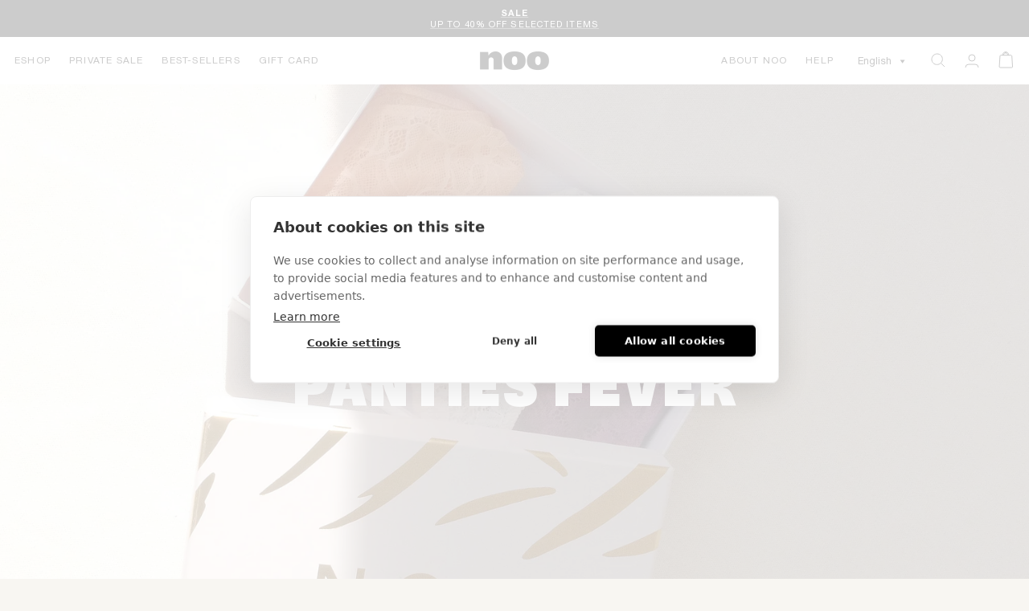

--- FILE ---
content_type: text/html; charset=utf-8
request_url: https://www.noo-paris.com/en/pages/panties-fever
body_size: 47566
content:
<!doctype html><html class="no-js" lang="en" dir="ltr">
  <head>
    
<script src="https://cdn.cookiehub.eu/c2/81ea57a0.js"></script>
      <script type="text/javascript">
        window.dataLayer = window.dataLayer || [];
        function gtag() {
          dataLayer.push(arguments);
        }
        gtag('consent', 'default', { security_storage: 'granted', functionality_storage: 'denied', personalization_storage: 'denied', ad_storage: 'denied', ad_user_data: 'denied', ad_personalization: 'denied', analytics_storage: 'denied', wait_for_update: 500 });
        document.addEventListener('DOMContentLoaded', function (event) {
          var cpm = {};
          window.cookiehub.load(cpm);
        });
      </script><meta name="google-site-verification" content="1hp5puxLDQSK5lWXZIvApQu-FZSrcHuxBR_W-zn2l7g">
    <meta name="google-site-verification" content="Jh8MVrR9XEOcyV3tRFvpp3YRzq4ULH5X7TH46PiX90M">
    <meta charset="utf-8">
    <meta name="viewport" content="width=device-width, initial-scale=1.0">
    <meta name="theme-color" content="#ffffff">
    <title>
      Panties fever
        
      
    </title><link rel="canonical" href="https://www.noo-paris.com/en/pages/panties-fever">
    <meta name="p:domain_verify" content="5548e8935b3b7757ceae7d9a721daa6c"><link rel="shortcut icon" href="//www.noo-paris.com/cdn/shop/files/Design_sans_titre_77_45a0f169-32f3-43fb-a3e5-89c388b924ec_96x96.png?v=1707831946" type="image/png"><link rel="preconnect" href="https://cdn.shopify.com">
    <link rel="dns-prefetch" href="https://productreviews.shopifycdn.com"><link rel="preload" as="style" href="//www.noo-paris.com/cdn/shop/t/133/assets/theme.static.css?v=153399605823777053691764855599">
    <link rel="preload" href="//www.noo-paris.com/cdn/shop/t/133/assets/bundle.css?v=150254172989480811791764855384" as="style">
    <link rel="preload" as="script" href="//www.noo-paris.com/cdn/shop/t/133/assets/vendor.static.js?v=47069946152896178431723036726">
    <link rel="preload" as="script" href="//www.noo-paris.com/cdn/shop/t/133/assets/theme.static.js?v=93522568347526771171764753031">
    <link rel="preload" href="//www.noo-paris.com/cdn/shop/t/133/assets/bundle.js?v=128604488256058901981723036726" as="script">

    <meta property="og:type" content="website">
  <meta property="og:title" content="Panties fever"><meta property="og:image" content="http://www.noo-paris.com/cdn/shop/files/GOOGLE_-_AH25_PAYSAGE.png?v=1759496314">
  <meta property="og:image:secure_url" content="https://www.noo-paris.com/cdn/shop/files/GOOGLE_-_AH25_PAYSAGE.png?v=1759496314">
  <meta property="og:image:width" content="1200">
  <meta property="og:image:height" content="628"><meta property="og:url" content="https://www.noo-paris.com/en/pages/panties-fever">
<meta property="og:site_name" content="NOO"><meta name="twitter:card" content="summary"><meta name="twitter:title" content="Panties fever">
  <meta name="twitter:description" content="Panties fever"><meta name="twitter:image" content="https://www.noo-paris.com/cdn/shop/files/GOOGLE_-_AH25_PAYSAGE_1200x1200_crop_center.png?v=1759496314">
  <meta name="twitter:image:alt" content="">
    

<style>
  
    /* Typography (heading) */
    @font-face {
      font-family: 'Triade Upright';
      src: url(//www.noo-paris.com/cdn/shop/t/133/assets/Triade-Upright.static.woff2?v=28983964395845576091723036726) format('woff2'),
           url(//www.noo-paris.com/cdn/shop/t/133/assets/Triade-Upright.static.woff?v=164107945639078092581723036726) format('woff');
      font-weight: 900;
      font-style: normal;
      font-display: swap;
    }
    @font-face {
      font-family: 'Cooper Lt BT';
      src: url(//www.noo-paris.com/cdn/shop/t/133/assets/CooperBT-Light.static.woff2?v=89899945291905796811723036726) format('woff2'),
           url(//www.noo-paris.com/cdn/shop/t/133/assets/CooperBT-Light.static.woff?v=18545120631426819691723036726) format('woff');
      font-weight: 300;
      font-style: normal;
      font-display: swap;
    }
    @font-face {
      font-family: 'Cooper Lt BT';
      src: url(//www.noo-paris.com/cdn/shop/t/133/assets/CooperBT-Bold.static.woff2?v=182834473307632988171723036726) format('woff2'),
           url(//www.noo-paris.com/cdn/shop/t/133/assets/CooperBT-Bold.static.woff?v=19382353437716024681723036726) format('woff');
      font-weight: bold;
      font-style: normal;
      font-display: swap;
    }
    @font-face {
      font-family: 'OpenSans-Medium';
      src: url(//www.noo-paris.com/cdn/shop/t/133/assets/OpenSans-Medium.woff2?v=153957731593649451511723036726) format('woff2'),
           url(//www.noo-paris.com/cdn/shop/t/133/assets/OpenSans-Medium.woff?v=83868147211919265211723036726) format('woff');
      font-weight: 500;
      font-style: normal;
      font-display: swap;
    }
    @font-face {
      font-family: 'HelveticaNeueMediumNew';
      src: url(//www.noo-paris.com/cdn/shop/t/133/assets/HelveticaNeueMediumNew.woff2?v=17084855772463221861723036726) format('woff2'),
           url(//www.noo-paris.com/cdn/shop/t/133/assets/HelveticaNeueMediumNew.eot?v=52625447598120561931723036726) format('embedded-opentype'),
           url(//www.noo-paris.com/cdn/shop/t/133/assets/HelveticaNeueMediumNew.woff?v=77505687756901071601723036726) format('woff'),
           url(//www.noo-paris.com/cdn/shop/t/133/assets/HelveticaNeueMediumNew.tff?42191) format('truetype');
      font-weight: 500;
      font-style: normal;
      font-display: swap;
    }
    @font-face {
      font-family: 'Helvetica';
      src: url(//www.noo-paris.com/cdn/shop/t/133/assets/Helvetica.woff2?v=49925115895514305071723036726) format('woff2'),
           url(//www.noo-paris.com/cdn/shop/t/133/assets/Helvetica.eot?v=6264916996341366191723036726) format('embedded-opentype'),
           url(//www.noo-paris.com/cdn/shop/t/133/assets/Helvetica.woff?v=51127934749159690801723036726) format('woff'),
           url(//www.noo-paris.com/cdn/shop/t/133/assets/Helvetica.tff?42191) format('truetype');
      font-weight: 500;
      font-style: normal;
      font-display: swap;
    }
    @font-face {
      font-family: 'Brown-Light';
      src: url(//www.noo-paris.com/cdn/shop/t/133/assets/Brown-Light.woff2?v=152173559218520677931723036726) format('woff2'),
           url(//www.noo-paris.com/cdn/shop/t/133/assets/Brown-Light.eot?v=124201751469708745521723036726) format('embedded-opentype'),
           url(//www.noo-paris.com/cdn/shop/t/133/assets/Brown-Light.woff?v=118386894947553066491723036726) format('woff'),
           url(//www.noo-paris.com/cdn/shop/t/133/assets/Brown-Light.tff?42191) format('truetype');
      font-weight: 500;
      font-style: normal;
      font-display: swap;
    }

    @font-face {
    font-family: 'Helvetica Neue';
    src: url('https://cdn.shopify.com/s/files/1/0407/2855/9766/files/HelveticaNeueLTStd-Roman_fd51f83a-3783-4b38-bdd1-8a8ecc18228a.eot?v=1597224922');
    src: url('https://cdn.shopify.com/s/files/1/0407/2855/9766/files/HelveticaNeueLTStd-Roman_fd51f83a-3783-4b38-bdd1-8a8ecc18228a.eot?#iefix') format('embedded-opentype'),
        url('https://cdn.shopify.com/s/files/1/0407/2855/9766/files/HelveticaNeueLTStd-Roman_a444f416-f163-4584-a4d5-5805b946723a.woff2?v=1597224922') format('woff2'),
        url('https://cdn.shopify.com/s/files/1/0407/2855/9766/files/HelveticaNeueLTStd-Roman_1e6e1cae-259e-4f8a-acaf-a2e190eb0082.woff?v=1597224922') format('woff'),
        url('https://cdn.shopify.com/s/files/1/0407/2855/9766/files/HelveticaNeueLTStd-Roman_f17a5655-e205-4934-81cf-641baf72f824.ttf?v=1597224922') format('truetype');
    font-weight: normal;
    font-style: normal;
    font-display: swap;
}

@font-face {
    font-family: 'Helvetica Neue';
    src: url('https://cdn.shopify.com/s/files/1/0407/2855/9766/files/HelveticaNeueLTStd-Bd_b7050e0e-2c38-47ea-b0aa-dfd0a7d38181.eot?v=1597224922');
    src: url('https://cdn.shopify.com/s/files/1/0407/2855/9766/files/HelveticaNeueLTStd-Bd_b7050e0e-2c38-47ea-b0aa-dfd0a7d38181.eot?#iefix') format('embedded-opentype'),
        url('https://cdn.shopify.com/s/files/1/0407/2855/9766/files/HelveticaNeueLTStd-Bd_cb778533-00ae-41d1-899f-eb4d5f476d06.woff2?v=1597224922') format('woff2'),
        url('https://cdn.shopify.com/s/files/1/0407/2855/9766/files/HelveticaNeueLTStd-Bd_ac26083a-7825-4cec-9aa3-896d5c91e68e.woff?v=1597224922') format('woff'),
        url('https://cdn.shopify.com/s/files/1/0407/2855/9766/files/HelveticaNeueLTStd-Bd_b3951467-c52d-4bf6-97c5-5232c989d4f2.ttf?v=1597224922') format('truetype');
    font-weight: bold;
    font-style: normal;
    font-display: swap;
}
    
  

  :root {--heading-color: 0, 0, 0;
    --text-color: 0, 0, 0;
    --text-color-secondary: , , ;
    --background: 248, 246, 242;
    --secondary-background: 235, 232, 226;
    --border-color: 211, 209, 206;
    --border-color-darker: 149, 148, 145;
    --success-color: 214, 205, 189;
    --success-background: 241, 238, 231;
    --error-color: 214, 205, 189;
    --error-background: 246, 243, 238;
    --primary-button-background: 218, 210, 195;
    --primary-button-text-color: 0, 0, 0;
    --secondary-button-background: 248, 246, 242;
    --secondary-button-text-color: 0, 0, 0;
    --product-star-rating: 246, 164, 41;
    --product-on-sale-accent: 0, 0, 0;
    --product-sold-out-accent: 235, 232, 226;
    --product-custom-label-background: 64, 93, 230;
    --product-custom-label-text-color: 255, 255, 255;
    --product-custom-label-2-background: 243, 229, 182;
    --product-custom-label-2-text-color: 0, 0, 0;
    --product-low-stock-text-color: 222, 42, 42;
    --product-in-stock-text-color: 46, 158, 123;
    --loading-bar-background: 0, 0, 0;

    /* We duplicate some "base" colors as root colors, which is useful to use on drawer elements or popover without. Those should not be overridden to avoid issues */
    --root-heading-color: 0, 0, 0;
    --root-text-color: 0, 0, 0;
    --root-background: 248, 246, 242;
    --root-border-color: 211, 209, 206;
    --root-primary-button-background: 218, 210, 195;
    --root-primary-button-text-color: 0, 0, 0;

    --base-font-size: 13.5px;
    
    --heading-font-family: 'Helvetica Neue', sans-serif;

    --triade-font-family: 'Triade Upright';
    --cooper-font-family: 'Cooper Lt BT';
    
    --heading-font-weight: 400;
    --heading-font-style: normal;
    --heading-text-transform: normal;
    
    --text-font-family: 'Helvetica Neue', sans-serif;
    --text-font-weight: normal;
    
    --text-font-style: normal;
    --text-font-bold-weight: 700;

    /* Typography (font size) */
    --heading-xxsmall-font-size: 11px;
    --heading-xsmall-font-size: 11px;
    --heading-small-font-size: 12px;
    --heading-large-font-size: 36px;
    --heading-h1-font-size: 36px;
    --heading-h2-font-size: 30px;
    --heading-h3-font-size: 26px;
    --heading-h4-font-size: 24px;
    --heading-h5-font-size: 20px;
    --heading-h6-font-size: 16px;

    /* Control the look and feel of the theme by changing radius of various elements */
    --button-border-radius: 0px;
    --block-border-radius: 0px;
    --block-border-radius-reduced: 0px;
    --color-swatch-border-radius: 100%;

    /* Button size */
    --button-height: 48px;
    --button-small-height: 40px;

    /* Form related */
    --form-input-field-height: 48px;
    --form-input-gap: 16px;
    --form-submit-margin: 24px;

    /* Product listing related variables */
    --product-list-block-spacing: 32px;

    /* Video related */
    --play-button-background: 248, 246, 242;
    --play-button-arrow: 0, 0, 0;

    /* RTL support */
    --transform-logical-flip: 1;
    --transform-origin-start: left;
    --transform-origin-end: right;

    /* Other */
    --zoom-cursor-svg-url: url(//www.noo-paris.com/cdn/shop/t/133/assets/zoom-cursor.static.svg?v=481008715668486751723036726);
    --arrow-right-svg-url: url(//www.noo-paris.com/cdn/shop/t/133/assets/arrow-right.static.svg?v=141591004395532001551723036726);
    --arrow-left-svg-url: url(//www.noo-paris.com/cdn/shop/t/133/assets/arrow-left.static.svg?v=129346168889692502881723036726);

    /* Some useful variables that we can reuse in our CSS. Some explanation are needed for some of them:
       - container-max-width-minus-gutters: represents the container max width without the edge gutters
       - container-outer-width: considering the screen width, represent all the space outside the container
       - container-outer-margin: same as container-outer-width but get set to 0 inside a container
       - container-inner-width: the effective space inside the container (minus gutters)
       - grid-column-width: represents the width of a single column of the grid
       - vertical-breather: this is a variable that defines the global "spacing" between sections, and inside the section
                            to create some "breath" and minimum spacing
     */
    --container-max-width: 1600px;
    --container-gutter: 24px;
    --container-max-width-minus-gutters: calc(var(--container-max-width) - (var(--container-gutter)) * 2);
    --container-outer-width: max(calc((100vw - var(--container-max-width-minus-gutters)) / 2), var(--container-gutter));
    --container-outer-margin: var(--container-outer-width);
    --container-inner-width: calc(100vw - var(--container-outer-width) * 2);

    --grid-column-count: 10;
    --grid-gap: 24px;
    --grid-column-width: calc((100vw - var(--container-outer-width) * 2 - var(--grid-gap) * (var(--grid-column-count) - 1)) / var(--grid-column-count));

    --vertical-breather: 28px;
    --vertical-breather-tight: 28px;

    /* Shopify related variables */
    --payment-terms-background-color: #f8f6f2;
  }

  @media screen and (min-width: 741px) {
    :root {
      --container-gutter: 40px;
      --grid-column-count: 20;
      --vertical-breather: 40px;
      --vertical-breather-tight: 40px;

      /* Typography (font size) */
      --heading-xsmall-font-size: 12px;
      --heading-small-font-size: 13px;
      --heading-large-font-size: 52px;
      --heading-h1-font-size: 48px;
      --heading-h2-font-size: 38px;
      --heading-h3-font-size: 32px;
      --heading-h4-font-size: 24px;
      --heading-h5-font-size: 20px;
      --heading-h6-font-size: 18px;

      /* Form related */
      --form-input-field-height: 52px;
      --form-submit-margin: 32px;

      /* Button size */
      --button-height: 52px;
      --button-small-height: 44px;
    }
  }

  @media screen and (min-width: 1200px) {
    :root {
      --vertical-breather: 48px;
      --vertical-breather-tight: 48px;
      --product-list-block-spacing: 48px;

      /* Typography */
      --heading-large-font-size: 64px;
      --heading-h1-font-size: 56px;
      --heading-h2-font-size: 48px;
      --heading-h3-font-size: 36px;
      --heading-h4-font-size: 30px;
      --heading-h5-font-size: 24px;
      --heading-h6-font-size: 18px;
    }
  }

  @media screen and (min-width: 1600px) {
    :root {
      --vertical-breather: 48px;
      --vertical-breather-tight: 48px;
    }
  }
</style>

    <script>
  // This allows to expose several variables to the global scope, to be used in scripts
  window.themeVariables = {
    settings: {
      direction: "ltr",
      pageType: "page",
      cartCount: 0,
      moneyFormat: "{{ amount }} €",
      moneyWithCurrencyFormat: "{{ amount }} EUR",
      showVendor: false,
      discountMode: "percentage",
      currencyCodeEnabled: false,
      searchMode: "product,article",
      searchUnavailableProducts: "last",
      cartType: "drawer",
      cartCurrency: "EUR",
      mobileZoomFactor: 2.5
    },

    routes: {
      host: "www.noo-paris.com",
      rootUrl: "\/en",
      rootUrlWithoutSlash: "\/en",
      cartUrl: "\/en\/cart",
      cartAddUrl: "\/en\/cart\/add",
      cartChangeUrl: "\/en\/cart\/change",
      searchUrl: "\/en\/search",
      predictiveSearchUrl: "\/en\/search\/suggest",
      productRecommendationsUrl: "\/en\/recommendations\/products"
    },

    strings: {
      accessibilityDelete: "Delete",
      accessibilityClose: "Close",
      collectionSoldOut: "Sold out",
      collectionDiscount: "Save @savings@",
      productSalePrice: "Sale price",
      productRegularPrice: "Regular price",
      productFormUnavailable: "Unavailable",
      productFormSoldOut: "Sold out",
      productFormPreOrder: "Pre-order",
      productFormAddToCart: "Add to cart",
      productWarningMessage: "This item runs small, take the next size up",
      productPromptMessage: "This article is a victim of its success!",
      searchNoResults: "No results could be found.",
      searchNewSearch: "New search",
      searchProducts: "Products",
      searchArticles: "Journal",
      searchPages: "Pages",
      searchCollections: "Collections",
      cartViewCart: "View cart",
      cartItemAdded: "Item added to your cart!",
      cartItemAddedShort: "Added to your cart!",
      cartAddOrderNote: "Add order note",
      cartEditOrderNote: "Edit order note",
      shippingEstimatorNoResults: "Sorry, we do not ship to your address.",
      shippingEstimatorOneResult: "There is one shipping rate for your address:",
      shippingEstimatorMultipleResults: "There are several shipping rates for your address:",
      shippingEstimatorError: "One or more error occurred while retrieving shipping rates:"
    },

    libs: {
      flickity: "\/\/www.noo-paris.com\/cdn\/shop\/t\/133\/assets\/flickity.static.js?v=53495032091912275631723036726",
      photoswipe: "\/\/www.noo-paris.com\/cdn\/shop\/t\/133\/assets\/photoswipe.static.js?v=132268647426145925301723036726",
      qrCode: "\/\/www.noo-paris.com\/cdn\/shopifycloud\/storefront\/assets\/themes_support\/vendor\/qrcode-3f2b403b.js"
    },

    breakpoints: {
      phone: 'screen and (max-width: 740px)',
      tablet: 'screen and (min-width: 741px) and (max-width: 999px)',
      tabletAndUp: 'screen and (min-width: 741px)',
      pocket: 'screen and (max-width: 999px)',
      lap: 'screen and (min-width: 1000px) and (max-width: 1199px)',
      lapAndUp: 'screen and (min-width: 1000px)',
      desktop: 'screen and (min-width: 1200px)',
      wide: 'screen and (min-width: 1400px)'
    }
  };

  window.addEventListener('pageshow', async () => {
    const cartContent = await (await fetch(`${window.themeVariables.routes.cartUrl}.js`, {cache: 'reload'})).json();
    document.documentElement.dispatchEvent(new CustomEvent('cart:refresh', {detail: {cart: cartContent}}));
  });

  if ('noModule' in HTMLScriptElement.prototype) {
    // Old browsers (like IE) that does not support module will be considered as if not executing JS at all
    document.documentElement.className = document.documentElement.className.replace('no-js', 'js');

    requestAnimationFrame(() => {
      const viewportHeight = (window.visualViewport ? window.visualViewport.height : document.documentElement.clientHeight);
      document.documentElement.style.setProperty('--window-height',viewportHeight + 'px');
    });
  }</script>


    <link rel="stylesheet" href="//www.noo-paris.com/cdn/shop/t/133/assets/theme.static.css?v=153399605823777053691764855599">

    <script src="//www.noo-paris.com/cdn/shop/t/133/assets/jquery-3.6.3.min.js?v=8324501383853434791723036726"></script>
    <script src="//www.noo-paris.com/cdn/shop/t/133/assets/custom.static.js?v=79460759282864947631744287425"></script>
    <script src="//www.noo-paris.com/cdn/shop/t/133/assets/vendor.static.js?v=47069946152896178431723036726" defer></script>
    <script src="//www.noo-paris.com/cdn/shop/t/133/assets/theme.static.js?v=93522568347526771171764753031" defer></script>
    <script type="text/javascript" src="https://tags.digital-metric.com/dd698b6a060bc3dfe521b293be1235eb"></script>
      <link rel="alternate" hreflang="en" href="https://www.noo-paris.com/en/pages/panties-fever">
    <script>window.performance && window.performance.mark && window.performance.mark('shopify.content_for_header.start');</script><meta name="google-site-verification" content="JFPB0CIpKRTOL0T3zmTHk8Z8jzsuUveJse9EVw5jn2M">
<meta name="facebook-domain-verification" content="4aayntglfhpan04fvhkkh84bmov582">
<meta id="shopify-digital-wallet" name="shopify-digital-wallet" content="/10049454137/digital_wallets/dialog">
<meta name="shopify-checkout-api-token" content="9be2b1ef891cdd9ff85770436db3e1bf">
<meta id="in-context-paypal-metadata" data-shop-id="10049454137" data-venmo-supported="false" data-environment="production" data-locale="en_US" data-paypal-v4="true" data-currency="EUR">
<link rel="alternate" hreflang="x-default" href="https://www.noo-paris.com/pages/panties-fever">
<link rel="alternate" hreflang="fr-FR" href="https://www.noo-paris.com/pages/panties-fever">
<link rel="alternate" hreflang="en-FR" href="https://www.noo-paris.com/en/pages/panties-fever">
<link rel="alternate" hreflang="de-FR" href="https://www.noo-paris.com/de/pages/panties-fever">
<script async="async" src="/checkouts/internal/preloads.js?locale=en-FR"></script>
<script id="shopify-features" type="application/json">{"accessToken":"9be2b1ef891cdd9ff85770436db3e1bf","betas":["rich-media-storefront-analytics"],"domain":"www.noo-paris.com","predictiveSearch":true,"shopId":10049454137,"locale":"en"}</script>
<script>var Shopify = Shopify || {};
Shopify.shop = "noounderwear.myshopify.com";
Shopify.locale = "en";
Shopify.currency = {"active":"EUR","rate":"1.0"};
Shopify.country = "FR";
Shopify.theme = {"name":"ELX - Prod","id":171158176093,"schema_name":"Focal","schema_version":"8.10.4","theme_store_id":null,"role":"main"};
Shopify.theme.handle = "null";
Shopify.theme.style = {"id":null,"handle":null};
Shopify.cdnHost = "www.noo-paris.com/cdn";
Shopify.routes = Shopify.routes || {};
Shopify.routes.root = "/en/";</script>
<script type="module">!function(o){(o.Shopify=o.Shopify||{}).modules=!0}(window);</script>
<script>!function(o){function n(){var o=[];function n(){o.push(Array.prototype.slice.apply(arguments))}return n.q=o,n}var t=o.Shopify=o.Shopify||{};t.loadFeatures=n(),t.autoloadFeatures=n()}(window);</script>
<script id="shop-js-analytics" type="application/json">{"pageType":"page"}</script>
<script defer="defer" async type="module" src="//www.noo-paris.com/cdn/shopifycloud/shop-js/modules/v2/client.init-shop-cart-sync_CG-L-Qzi.en.esm.js"></script>
<script defer="defer" async type="module" src="//www.noo-paris.com/cdn/shopifycloud/shop-js/modules/v2/chunk.common_B8yXDTDb.esm.js"></script>
<script type="module">
  await import("//www.noo-paris.com/cdn/shopifycloud/shop-js/modules/v2/client.init-shop-cart-sync_CG-L-Qzi.en.esm.js");
await import("//www.noo-paris.com/cdn/shopifycloud/shop-js/modules/v2/chunk.common_B8yXDTDb.esm.js");

  window.Shopify.SignInWithShop?.initShopCartSync?.({"fedCMEnabled":true,"windoidEnabled":true});

</script>
<script>(function() {
  var isLoaded = false;
  function asyncLoad() {
    if (isLoaded) return;
    isLoaded = true;
    var urls = ["https:\/\/cdn.shipup.co\/latest_v2\/shipup-shopify.js?shop=noounderwear.myshopify.com","https:\/\/d1564fddzjmdj5.cloudfront.net\/initializercolissimo.js?app_name=happycolissimo\u0026cloud=d1564fddzjmdj5.cloudfront.net\u0026shop=noounderwear.myshopify.com","https:\/\/stofind.s3-us-west-2.amazonaws.com\/customers\/noounderwear.myshopify.com\/script.min.js?shop=noounderwear.myshopify.com","\/\/cdn.shopify.com\/proxy\/8bf0300455981ad5777506d39baa117de1adfc2f6e384d283906d6888756350c\/d33a6lvgbd0fej.cloudfront.net\/script_tag\/secomapp.scripttag.js?shop=noounderwear.myshopify.com\u0026sp-cache-control=cHVibGljLCBtYXgtYWdlPTkwMA","https:\/\/cdn.jsdelivr.net\/gh\/zahidsattarahmed\/storeview@latest\/newtrackingscript.js?shop=noounderwear.myshopify.com"];
    for (var i = 0; i < urls.length; i++) {
      var s = document.createElement('script');
      s.type = 'text/javascript';
      s.async = true;
      s.src = urls[i];
      var x = document.getElementsByTagName('script')[0];
      x.parentNode.insertBefore(s, x);
    }
  };
  if(window.attachEvent) {
    window.attachEvent('onload', asyncLoad);
  } else {
    window.addEventListener('load', asyncLoad, false);
  }
})();</script>
<script id="__st">var __st={"a":10049454137,"offset":3600,"reqid":"b1f5d126-f3cf-4e40-9931-88b5ffc0e5a2-1767858886","pageurl":"www.noo-paris.com\/en\/pages\/panties-fever","s":"pages-115333005661","u":"98c2844130a0","p":"page","rtyp":"page","rid":115333005661};</script>
<script>window.ShopifyPaypalV4VisibilityTracking = true;</script>
<script id="form-persister">!function(){'use strict';const t='contact',e='new_comment',n=[[t,t],['blogs',e],['comments',e],[t,'customer']],o='password',r='form_key',c=['recaptcha-v3-token','g-recaptcha-response','h-captcha-response',o],s=()=>{try{return window.sessionStorage}catch{return}},i='__shopify_v',u=t=>t.elements[r],a=function(){const t=[...n].map((([t,e])=>`form[action*='/${t}']:not([data-nocaptcha='true']) input[name='form_type'][value='${e}']`)).join(',');var e;return e=t,()=>e?[...document.querySelectorAll(e)].map((t=>t.form)):[]}();function m(t){const e=u(t);a().includes(t)&&(!e||!e.value)&&function(t){try{if(!s())return;!function(t){const e=s();if(!e)return;const n=u(t);if(!n)return;const o=n.value;o&&e.removeItem(o)}(t);const e=Array.from(Array(32),(()=>Math.random().toString(36)[2])).join('');!function(t,e){u(t)||t.append(Object.assign(document.createElement('input'),{type:'hidden',name:r})),t.elements[r].value=e}(t,e),function(t,e){const n=s();if(!n)return;const r=[...t.querySelectorAll(`input[type='${o}']`)].map((({name:t})=>t)),u=[...c,...r],a={};for(const[o,c]of new FormData(t).entries())u.includes(o)||(a[o]=c);n.setItem(e,JSON.stringify({[i]:1,action:t.action,data:a}))}(t,e)}catch(e){console.error('failed to persist form',e)}}(t)}const f=t=>{if('true'===t.dataset.persistBound)return;const e=function(t,e){const n=function(t){return'function'==typeof t.submit?t.submit:HTMLFormElement.prototype.submit}(t).bind(t);return function(){let t;return()=>{t||(t=!0,(()=>{try{e(),n()}catch(t){(t=>{console.error('form submit failed',t)})(t)}})(),setTimeout((()=>t=!1),250))}}()}(t,(()=>{m(t)}));!function(t,e){if('function'==typeof t.submit&&'function'==typeof e)try{t.submit=e}catch{}}(t,e),t.addEventListener('submit',(t=>{t.preventDefault(),e()})),t.dataset.persistBound='true'};!function(){function t(t){const e=(t=>{const e=t.target;return e instanceof HTMLFormElement?e:e&&e.form})(t);e&&m(e)}document.addEventListener('submit',t),document.addEventListener('DOMContentLoaded',(()=>{const e=a();for(const t of e)f(t);var n;n=document.body,new window.MutationObserver((t=>{for(const e of t)if('childList'===e.type&&e.addedNodes.length)for(const t of e.addedNodes)1===t.nodeType&&'FORM'===t.tagName&&a().includes(t)&&f(t)})).observe(n,{childList:!0,subtree:!0,attributes:!1}),document.removeEventListener('submit',t)}))}()}();</script>
<script integrity="sha256-4kQ18oKyAcykRKYeNunJcIwy7WH5gtpwJnB7kiuLZ1E=" data-source-attribution="shopify.loadfeatures" defer="defer" src="//www.noo-paris.com/cdn/shopifycloud/storefront/assets/storefront/load_feature-a0a9edcb.js" crossorigin="anonymous"></script>
<script data-source-attribution="shopify.dynamic_checkout.dynamic.init">var Shopify=Shopify||{};Shopify.PaymentButton=Shopify.PaymentButton||{isStorefrontPortableWallets:!0,init:function(){window.Shopify.PaymentButton.init=function(){};var t=document.createElement("script");t.src="https://www.noo-paris.com/cdn/shopifycloud/portable-wallets/latest/portable-wallets.en.js",t.type="module",document.head.appendChild(t)}};
</script>
<script data-source-attribution="shopify.dynamic_checkout.buyer_consent">
  function portableWalletsHideBuyerConsent(e){var t=document.getElementById("shopify-buyer-consent"),n=document.getElementById("shopify-subscription-policy-button");t&&n&&(t.classList.add("hidden"),t.setAttribute("aria-hidden","true"),n.removeEventListener("click",e))}function portableWalletsShowBuyerConsent(e){var t=document.getElementById("shopify-buyer-consent"),n=document.getElementById("shopify-subscription-policy-button");t&&n&&(t.classList.remove("hidden"),t.removeAttribute("aria-hidden"),n.addEventListener("click",e))}window.Shopify?.PaymentButton&&(window.Shopify.PaymentButton.hideBuyerConsent=portableWalletsHideBuyerConsent,window.Shopify.PaymentButton.showBuyerConsent=portableWalletsShowBuyerConsent);
</script>
<script data-source-attribution="shopify.dynamic_checkout.cart.bootstrap">document.addEventListener("DOMContentLoaded",(function(){function t(){return document.querySelector("shopify-accelerated-checkout-cart, shopify-accelerated-checkout")}if(t())Shopify.PaymentButton.init();else{new MutationObserver((function(e,n){t()&&(Shopify.PaymentButton.init(),n.disconnect())})).observe(document.body,{childList:!0,subtree:!0})}}));
</script>
<link id="shopify-accelerated-checkout-styles" rel="stylesheet" media="screen" href="https://www.noo-paris.com/cdn/shopifycloud/portable-wallets/latest/accelerated-checkout-backwards-compat.css" crossorigin="anonymous">
<style id="shopify-accelerated-checkout-cart">
        #shopify-buyer-consent {
  margin-top: 1em;
  display: inline-block;
  width: 100%;
}

#shopify-buyer-consent.hidden {
  display: none;
}

#shopify-subscription-policy-button {
  background: none;
  border: none;
  padding: 0;
  text-decoration: underline;
  font-size: inherit;
  cursor: pointer;
}

#shopify-subscription-policy-button::before {
  box-shadow: none;
}

      </style>

<script>window.performance && window.performance.mark && window.performance.mark('shopify.content_for_header.end');</script>

    <link href="//www.noo-paris.com/cdn/shop/t/133/assets/bundle.css?v=150254172989480811791764855384" rel="stylesheet" type="text/css" media="all" />
    <link href="//www.noo-paris.com/cdn/shop/t/133/assets/zerance.css?v=156754406248007876001732196091" rel="stylesheet" type="text/css" media="all" />
    <link href="//www.noo-paris.com/cdn/shop/t/133/assets/drift-basic.min.css?v=66054097867373871701723036726" rel="stylesheet" type="text/css" media="all" />
    <link href="//www.noo-paris.com/cdn/shop/t/133/assets/elx-global.css?v=174535220963008041991743678392" rel="stylesheet" type="text/css" media="all" />
<!-- Reelevant tracking code -->
<script>
  var shopifyEmail = '';
  shopifyEmail && shopifyEmail.length > 0 ? window.reelevant_user = shopifyEmail: 0;
</script><script id="dcScript">
  var dcCart = {"note":null,"attributes":{},"original_total_price":0,"total_price":0,"total_discount":0,"total_weight":0.0,"item_count":0,"items":[],"requires_shipping":false,"currency":"EUR","items_subtotal_price":0,"cart_level_discount_applications":[],"checkout_charge_amount":0};
  var dcOriginalSubtotal = 0;
  
  
  var dcCustomerId = false;
  var dcCustomerEmail = false;
  var dcCustomerTags = false;
  
  var dcCurrency = '{{ amount }} €';
</script><!-- Google Tag Manager -->
    <script>
      (function (w, d, s, l, i) {
        w[l] = w[l] || [];
        w[l].push({ 'gtm.start': new Date().getTime(), event: 'gtm.js' });
        var f = d.getElementsByTagName(s)[0],
          j = d.createElement(s),
          dl = l != 'dataLayer' ? '&l=' + l : '';
        j.async = true;
        j.src = 'https://www.googletagmanager.com/gtm.js?id=' + i + dl;
        f.parentNode.insertBefore(j, f);
      })(window, document, 'script', 'dataLayer', 'GTM-KKZPWZ6');
    </script>
    <!-- End Google Tag Manager -->

    <!-- Just Button -->
    <script src="https://checkout-button-shopify.vercel.app/just-pay-button.js" type="module"></script>
    <link href="https://checkout-button-shopify.vercel.app/styles.css" rel="stylesheet" crossorigin>
    <style>
      #just-frame-payment {
        z-index: 9999999999;
      }
      .just-btn-product-8812156518749,
      .just-btn-product-9253945737565,
      .just-btn-product-9250161295709,
      .just-btn-product-9249911603549,
      .just-btn-product-9253936988509,
      .just-btn-product-9247135957341,
      .just-btn-product-9253604688221,
      .just-btn-product-9253808111965,
      .just-btn-product-9253677597021,
      .just-btn-product-9249816346973,
      .just-btn-product-9250571419997,
      .just-btn-product-9253464932701,
      .just-btn-product-9253801591133,
      .just-btn-product-9253673533789,
      .just-btn-product-9250243969373,
      .just-btn-product-9253413421405,
      .just-btn-product-9250735751517,
      .just-btn-product-9250629484893,
      .just-btn-product-9250409611613,
      .just-btn-product-9249709654365,
      .just-btn-product-9274114474333,
      .just-btn-product-8356614275421,
      .just-btn-product-8356615258461,
      .just-btn-product-8356614832477,
      .just-btn-product-9250301804893,
      .just-btn-product-9248051298653,
      .just-btn-product-8687728099677,
      .just-btn-product-8821407252829,
      .just-btn-product-8814835958109,
      .just-btn-product-8812155240797,
      .just-btn-product-8812159795549,
      .just-btn-product-8812156518749.just-btn-product-8812159795549,
      .just-btn-product-8812161827165,
      .just-btn-product-8821600977245,
      .just-btn-product-9156538761565,
      .just-btn-product-9156513759581,
      .just-btn-product-8821398503773,
      .just-btn-product-9018452181341,
      .just-btn-product-8821398569309,
      .just-btn-product-8609593393501,
      .just-btn-product-8654340555101,
      .just-btn-product-8821397913949,
      .just-btn-product-7258446659767,
      .just-btn-product-8744406286685,
      .just-btn-product-8683379491165,
      .just-btn-product-8864184435037,
      .just-btn-product-8811374838109,
      .just-btn-product-8811374018909,
      .just-btn-product-8811891229021,
      .just-btn-product-8811374838109,
      .just-btn-product-8811373134173,
      .just-btn-product-8777245360477,
      .just-btn-product-8777249030493,
      .just-btn-product-8811920327005,
      .just-btn-product-8811375329629,
      .just-btn-product-8811375100253,
      .just-btn-product-7295194628279,
      .just-btn-product-7295166841015,
      .just-btn-product-8811370676573,
      .just-btn-product-8811371823453,
      .just-btn-product-8811372380509,
      .just-btn-product-8811372806493,
      .just-btn-product-8811371266397 {
        display: none !important;
      }
    </style>
    <script>
      
    </script>
    <script>
      window.JUST_FETCH_DISCOUNT = async (source) => {
        if (source !== 'cart') return '';
        try {
          const cart = await fetch('/cart.js').then((el) => el?.json?.());
          return cart.items.find((el) => el.discounts?.[0])?.discounts?.[0]?.title;
        } catch {
          return '';
        }
      };
    </script>

    <script>
      const justBundles = [8864184435037];

      try {
        const lines = justBundles.map((e) => {
          return `.just-btn-product-${e}`;
        });
        let css = `${lines.join(', ')} { display: none!important;}`,
          head = document.head || document.getElementsByTagName('head')[0],
          style = document.createElement('style');

        head.appendChild(style);

        style.type = 'text/css';
        if (style.styleSheet) {
          // This is required for IE8 and below.
          style.styleSheet.cssText = css;
        } else {
          style.appendChild(document.createTextNode(css));
        }
      } catch {}
      const checkBundle = async () => {
        console.log('>>>>>>');
        const cart = await fetch('/cart.js').then((el) => el.json());
        const hasBundle = cart.items.some((el) => justBundles.includes(el.product_id));

        if (!hasBundle) {
          return;
        }
        var css = `just-pay-button {
          display: none
        }`;
        head = document.head || document.getElementsByTagName('head')[0];
        style = document.createElement('style');

        head.appendChild(style);

        style.type = 'text/css';
        if (style.styleSheet) {
          style.styleSheet.cssText = css;
        } else {
          style.appendChild(document.createTextNode(css));
        }
      };
      document.addEventListener('DOMContentLoaded', (event) => {
        checkBundle();
        document.querySelector('.shopify-product-form .product-form__add-button')?.addEventListener('click', async () => {
          checkBundle();
        });

        document.querySelector('#AddToCart')?.addEventListener('click', () => {
          checkBundle();
          setTimeout(() => {
            checkBundle();
          }, 1000);
          setTimeout(() => {
            checkBundle();
          }, 500);
        });
      });
    </script>

    <script>
      const justCheckForCartBundle = async () => {
        const idList = [
          8812156518749, 9253945737565, 8812159795549, 9248051298653, 9250161295709, 9274114474333, 9249911603549, 9253936988509, 9247135957341, 9253604688221, 9253808111965, 9253677597021, 9249816346973, 9250571419997, 9253464932701, 9253801591133, 9253673533789, 9250243969373, 9253413421405, 9250735751517, 9250629484893, 9250409611613, 9249709654365, 8356614275421, 8356615258461, 8356614832477, 8687728099677, 8821407252829, 8814835958109, 8812155240797, 88121565187498812159795549, 8812161827165, 8821600977245, 9156538761565, 9156513759581, 8821398503773, 9018452181341, 8821398569309, 8609593393501, 8654340555101, 8821397913949,
          7258446659767, 8744406286685, 8683379491165, 8864184435037, 8811374838109, 8811374018909, 8811891229021, 8811374838109, 8811373134173, 8777245360477, 8777249030493, 8811920327005, 8811375329629, 8811375100253, 7295194628279, 7295166841015, 8811370676573, 8811371823453, 8811372380509, 8811372806493, 8811371266397, 8821402730845, 8821409055069, 9250301804893,
        ];
        const cart = await fetch('/cart.js').then((el) => el?.json?.());
        const hasBannedProduct = cart.items.some((el) => idList.find((id) => id == el.product_id));

        if (hasBannedProduct) {
          const idList = [
            8812156518749, 9253945737565, 9248051298653, 8812159795549, 9250161295709, 9249911603549, 9274114474333, 9253936988509, 9247135957341, 9253604688221, 9253808111965, 9253677597021, 9249816346973, 9250571419997, 9253464932701, 9253801591133, 9253673533789, 9250243969373, 9253413421405, 9250735751517, 9250629484893, 9250409611613, 9249709654365, 8356614275421, 8356615258461, 8356614832477, 8687728099677, 8821407252829, 8814835958109, 8812155240797, 88121565187498812159795549, 8812161827165, 8821600977245, 9156538761565, 9156513759581, 8821398503773, 9018452181341, 8821398569309, 8609593393501, 8654340555101, 8821397913949,
            7258446659767, 8744406286685, 8683379491165, 8864184435037, 8811374838109, 8811374018909, 8811891229021, 8811374838109, 8811373134173, 8777245360477, 8777249030493, 8811920327005, 8811375329629, 8811375100253, 7295194628279, 7295166841015, 8811370676573, 8811371823453, 8811372380509, 8811372806493, 8811371266397, 8821402730845, 8821409055069, 9250301804893,
          ];

          const cart = await fetch('/cart.js').then((el) => el?.json?.());

          const hasBannedProduct = cart.items.some((el) => idList.find((id) => id == el.product_id));

          if (hasBannedProduct) {
            var css = `.mini-cart__drawer-footer just-pay-button {

      display: none

    }`;

            head = document.head || document.getElementsByTagName('head')[0];

            style = document.createElement('style');

            head.appendChild(style);

            style.type = 'text/css';

            if (style.styleSheet) {
              style.styleSheet.cssText = css;
            } else {
              style.appendChild(document.createTextNode(css));
            }
          }
        }
      };
      document.addEventListener('DOMContentLoaded', async (event) => {
        document.querySelector('#AddToCart').addEventListener('click', () => {
          justCheckForCartBundle();

          setTimeout(() => {
            justCheckForCartBundle();
          }, 500);
        });
      });
    </script>

    <script>
      const config = JSON.parse(sessionStorage.getItem('user_0kl4hoi5bsi14xqjttauxsbm'));
      config.features.push('button');
      sessionStorage.setItem('user_0kl4hoi5bsi14xqjttauxsbm', JSON.stringify(config));
    </script>
    <!-- End of Just Button -->
  <!-- BEGIN app block: shopify://apps/klaviyo-email-marketing-sms/blocks/klaviyo-onsite-embed/2632fe16-c075-4321-a88b-50b567f42507 -->












  <script async src="https://static.klaviyo.com/onsite/js/Sw7dpD/klaviyo.js?company_id=Sw7dpD"></script>
  <script>!function(){if(!window.klaviyo){window._klOnsite=window._klOnsite||[];try{window.klaviyo=new Proxy({},{get:function(n,i){return"push"===i?function(){var n;(n=window._klOnsite).push.apply(n,arguments)}:function(){for(var n=arguments.length,o=new Array(n),w=0;w<n;w++)o[w]=arguments[w];var t="function"==typeof o[o.length-1]?o.pop():void 0,e=new Promise((function(n){window._klOnsite.push([i].concat(o,[function(i){t&&t(i),n(i)}]))}));return e}}})}catch(n){window.klaviyo=window.klaviyo||[],window.klaviyo.push=function(){var n;(n=window._klOnsite).push.apply(n,arguments)}}}}();</script>

  




  <script>
    window.klaviyoReviewsProductDesignMode = false
  </script>







<!-- END app block --><!-- BEGIN app block: shopify://apps/yotpo-loyalty-rewards/blocks/loader-app-embed-block/2f9660df-5018-4e02-9868-ee1fb88d6ccd -->
    <script src="https://cdn-widgetsrepository.yotpo.com/v1/loader/HImYDnyKZ0E9mRHAd9Ynfw" async></script>




<!-- END app block --><!-- BEGIN app block: shopify://apps/gorgias-live-chat-helpdesk/blocks/gorgias/a66db725-7b96-4e3f-916e-6c8e6f87aaaa -->
<script defer data-gorgias-loader-chat src="https://config.gorgias.chat/bundle-loader/shopify/noounderwear.myshopify.com"></script>


<script defer data-gorgias-loader-convert  src="https://cdn.9gtb.com/loader.js"></script>


<script defer data-gorgias-loader-mailto-replace  src="https://config.gorgias.help/api/contact-forms/replace-mailto-script.js?shopName=noounderwear"></script>


<!-- END app block --><link href="https://monorail-edge.shopifysvc.com" rel="dns-prefetch">
<script>(function(){if ("sendBeacon" in navigator && "performance" in window) {try {var session_token_from_headers = performance.getEntriesByType('navigation')[0].serverTiming.find(x => x.name == '_s').description;} catch {var session_token_from_headers = undefined;}var session_cookie_matches = document.cookie.match(/_shopify_s=([^;]*)/);var session_token_from_cookie = session_cookie_matches && session_cookie_matches.length === 2 ? session_cookie_matches[1] : "";var session_token = session_token_from_headers || session_token_from_cookie || "";function handle_abandonment_event(e) {var entries = performance.getEntries().filter(function(entry) {return /monorail-edge.shopifysvc.com/.test(entry.name);});if (!window.abandonment_tracked && entries.length === 0) {window.abandonment_tracked = true;var currentMs = Date.now();var navigation_start = performance.timing.navigationStart;var payload = {shop_id: 10049454137,url: window.location.href,navigation_start,duration: currentMs - navigation_start,session_token,page_type: "page"};window.navigator.sendBeacon("https://monorail-edge.shopifysvc.com/v1/produce", JSON.stringify({schema_id: "online_store_buyer_site_abandonment/1.1",payload: payload,metadata: {event_created_at_ms: currentMs,event_sent_at_ms: currentMs}}));}}window.addEventListener('pagehide', handle_abandonment_event);}}());</script>
<script id="web-pixels-manager-setup">(function e(e,d,r,n,o){if(void 0===o&&(o={}),!Boolean(null===(a=null===(i=window.Shopify)||void 0===i?void 0:i.analytics)||void 0===a?void 0:a.replayQueue)){var i,a;window.Shopify=window.Shopify||{};var t=window.Shopify;t.analytics=t.analytics||{};var s=t.analytics;s.replayQueue=[],s.publish=function(e,d,r){return s.replayQueue.push([e,d,r]),!0};try{self.performance.mark("wpm:start")}catch(e){}var l=function(){var e={modern:/Edge?\/(1{2}[4-9]|1[2-9]\d|[2-9]\d{2}|\d{4,})\.\d+(\.\d+|)|Firefox\/(1{2}[4-9]|1[2-9]\d|[2-9]\d{2}|\d{4,})\.\d+(\.\d+|)|Chrom(ium|e)\/(9{2}|\d{3,})\.\d+(\.\d+|)|(Maci|X1{2}).+ Version\/(15\.\d+|(1[6-9]|[2-9]\d|\d{3,})\.\d+)([,.]\d+|)( \(\w+\)|)( Mobile\/\w+|) Safari\/|Chrome.+OPR\/(9{2}|\d{3,})\.\d+\.\d+|(CPU[ +]OS|iPhone[ +]OS|CPU[ +]iPhone|CPU IPhone OS|CPU iPad OS)[ +]+(15[._]\d+|(1[6-9]|[2-9]\d|\d{3,})[._]\d+)([._]\d+|)|Android:?[ /-](13[3-9]|1[4-9]\d|[2-9]\d{2}|\d{4,})(\.\d+|)(\.\d+|)|Android.+Firefox\/(13[5-9]|1[4-9]\d|[2-9]\d{2}|\d{4,})\.\d+(\.\d+|)|Android.+Chrom(ium|e)\/(13[3-9]|1[4-9]\d|[2-9]\d{2}|\d{4,})\.\d+(\.\d+|)|SamsungBrowser\/([2-9]\d|\d{3,})\.\d+/,legacy:/Edge?\/(1[6-9]|[2-9]\d|\d{3,})\.\d+(\.\d+|)|Firefox\/(5[4-9]|[6-9]\d|\d{3,})\.\d+(\.\d+|)|Chrom(ium|e)\/(5[1-9]|[6-9]\d|\d{3,})\.\d+(\.\d+|)([\d.]+$|.*Safari\/(?![\d.]+ Edge\/[\d.]+$))|(Maci|X1{2}).+ Version\/(10\.\d+|(1[1-9]|[2-9]\d|\d{3,})\.\d+)([,.]\d+|)( \(\w+\)|)( Mobile\/\w+|) Safari\/|Chrome.+OPR\/(3[89]|[4-9]\d|\d{3,})\.\d+\.\d+|(CPU[ +]OS|iPhone[ +]OS|CPU[ +]iPhone|CPU IPhone OS|CPU iPad OS)[ +]+(10[._]\d+|(1[1-9]|[2-9]\d|\d{3,})[._]\d+)([._]\d+|)|Android:?[ /-](13[3-9]|1[4-9]\d|[2-9]\d{2}|\d{4,})(\.\d+|)(\.\d+|)|Mobile Safari.+OPR\/([89]\d|\d{3,})\.\d+\.\d+|Android.+Firefox\/(13[5-9]|1[4-9]\d|[2-9]\d{2}|\d{4,})\.\d+(\.\d+|)|Android.+Chrom(ium|e)\/(13[3-9]|1[4-9]\d|[2-9]\d{2}|\d{4,})\.\d+(\.\d+|)|Android.+(UC? ?Browser|UCWEB|U3)[ /]?(15\.([5-9]|\d{2,})|(1[6-9]|[2-9]\d|\d{3,})\.\d+)\.\d+|SamsungBrowser\/(5\.\d+|([6-9]|\d{2,})\.\d+)|Android.+MQ{2}Browser\/(14(\.(9|\d{2,})|)|(1[5-9]|[2-9]\d|\d{3,})(\.\d+|))(\.\d+|)|K[Aa][Ii]OS\/(3\.\d+|([4-9]|\d{2,})\.\d+)(\.\d+|)/},d=e.modern,r=e.legacy,n=navigator.userAgent;return n.match(d)?"modern":n.match(r)?"legacy":"unknown"}(),u="modern"===l?"modern":"legacy",c=(null!=n?n:{modern:"",legacy:""})[u],f=function(e){return[e.baseUrl,"/wpm","/b",e.hashVersion,"modern"===e.buildTarget?"m":"l",".js"].join("")}({baseUrl:d,hashVersion:r,buildTarget:u}),m=function(e){var d=e.version,r=e.bundleTarget,n=e.surface,o=e.pageUrl,i=e.monorailEndpoint;return{emit:function(e){var a=e.status,t=e.errorMsg,s=(new Date).getTime(),l=JSON.stringify({metadata:{event_sent_at_ms:s},events:[{schema_id:"web_pixels_manager_load/3.1",payload:{version:d,bundle_target:r,page_url:o,status:a,surface:n,error_msg:t},metadata:{event_created_at_ms:s}}]});if(!i)return console&&console.warn&&console.warn("[Web Pixels Manager] No Monorail endpoint provided, skipping logging."),!1;try{return self.navigator.sendBeacon.bind(self.navigator)(i,l)}catch(e){}var u=new XMLHttpRequest;try{return u.open("POST",i,!0),u.setRequestHeader("Content-Type","text/plain"),u.send(l),!0}catch(e){return console&&console.warn&&console.warn("[Web Pixels Manager] Got an unhandled error while logging to Monorail."),!1}}}}({version:r,bundleTarget:l,surface:e.surface,pageUrl:self.location.href,monorailEndpoint:e.monorailEndpoint});try{o.browserTarget=l,function(e){var d=e.src,r=e.async,n=void 0===r||r,o=e.onload,i=e.onerror,a=e.sri,t=e.scriptDataAttributes,s=void 0===t?{}:t,l=document.createElement("script"),u=document.querySelector("head"),c=document.querySelector("body");if(l.async=n,l.src=d,a&&(l.integrity=a,l.crossOrigin="anonymous"),s)for(var f in s)if(Object.prototype.hasOwnProperty.call(s,f))try{l.dataset[f]=s[f]}catch(e){}if(o&&l.addEventListener("load",o),i&&l.addEventListener("error",i),u)u.appendChild(l);else{if(!c)throw new Error("Did not find a head or body element to append the script");c.appendChild(l)}}({src:f,async:!0,onload:function(){if(!function(){var e,d;return Boolean(null===(d=null===(e=window.Shopify)||void 0===e?void 0:e.analytics)||void 0===d?void 0:d.initialized)}()){var d=window.webPixelsManager.init(e)||void 0;if(d){var r=window.Shopify.analytics;r.replayQueue.forEach((function(e){var r=e[0],n=e[1],o=e[2];d.publishCustomEvent(r,n,o)})),r.replayQueue=[],r.publish=d.publishCustomEvent,r.visitor=d.visitor,r.initialized=!0}}},onerror:function(){return m.emit({status:"failed",errorMsg:"".concat(f," has failed to load")})},sri:function(e){var d=/^sha384-[A-Za-z0-9+/=]+$/;return"string"==typeof e&&d.test(e)}(c)?c:"",scriptDataAttributes:o}),m.emit({status:"loading"})}catch(e){m.emit({status:"failed",errorMsg:(null==e?void 0:e.message)||"Unknown error"})}}})({shopId: 10049454137,storefrontBaseUrl: "https://www.noo-paris.com",extensionsBaseUrl: "https://extensions.shopifycdn.com/cdn/shopifycloud/web-pixels-manager",monorailEndpoint: "https://monorail-edge.shopifysvc.com/unstable/produce_batch",surface: "storefront-renderer",enabledBetaFlags: ["2dca8a86","a0d5f9d2"],webPixelsConfigList: [{"id":"2291466617","configuration":"{\"accountID\":\"Sw7dpD\",\"webPixelConfig\":\"eyJlbmFibGVBZGRlZFRvQ2FydEV2ZW50cyI6IHRydWV9\"}","eventPayloadVersion":"v1","runtimeContext":"STRICT","scriptVersion":"524f6c1ee37bacdca7657a665bdca589","type":"APP","apiClientId":123074,"privacyPurposes":["ANALYTICS","MARKETING"],"dataSharingAdjustments":{"protectedCustomerApprovalScopes":["read_customer_address","read_customer_email","read_customer_name","read_customer_personal_data","read_customer_phone"]}},{"id":"1631551865","configuration":"{\"tagID\":\"2613881399124\"}","eventPayloadVersion":"v1","runtimeContext":"STRICT","scriptVersion":"18031546ee651571ed29edbe71a3550b","type":"APP","apiClientId":3009811,"privacyPurposes":["ANALYTICS","MARKETING","SALE_OF_DATA"],"dataSharingAdjustments":{"protectedCustomerApprovalScopes":["read_customer_address","read_customer_email","read_customer_name","read_customer_personal_data","read_customer_phone"]}},{"id":"931856761","configuration":"{\"config\":\"{\\\"google_tag_ids\\\":[\\\"G-J9FSZD4SWP\\\",\\\"AW-788250815\\\"],\\\"target_country\\\":\\\"ZZ\\\",\\\"gtag_events\\\":[{\\\"type\\\":\\\"begin_checkout\\\",\\\"action_label\\\":[\\\"G-J9FSZD4SWP\\\",\\\"AW-788250815\\\/b4WMCPPju6IBEL-B7_cC\\\",\\\"AW-788250815\\\",\\\"G-FM5DQ6RTJH\\\"]},{\\\"type\\\":\\\"search\\\",\\\"action_label\\\":[\\\"G-J9FSZD4SWP\\\",\\\"AW-788250815\\\/uxsVCPbju6IBEL-B7_cC\\\",\\\"AW-788250815\\\",\\\"G-FM5DQ6RTJH\\\"]},{\\\"type\\\":\\\"view_item\\\",\\\"action_label\\\":[\\\"G-J9FSZD4SWP\\\",\\\"AW-788250815\\\/edC4CO3ju6IBEL-B7_cC\\\",\\\"AW-788250815\\\",\\\"G-FM5DQ6RTJH\\\"]},{\\\"type\\\":\\\"purchase\\\",\\\"action_label\\\":[\\\"G-J9FSZD4SWP\\\",\\\"AW-788250815\\\/gv-qCOrju6IBEL-B7_cC\\\",\\\"AW-788250815\\\",\\\"G-FM5DQ6RTJH\\\"]},{\\\"type\\\":\\\"page_view\\\",\\\"action_label\\\":[\\\"G-J9FSZD4SWP\\\",\\\"AW-788250815\\\/_aWVCOfju6IBEL-B7_cC\\\",\\\"AW-788250815\\\",\\\"G-FM5DQ6RTJH\\\"]},{\\\"type\\\":\\\"add_payment_info\\\",\\\"action_label\\\":[\\\"G-J9FSZD4SWP\\\",\\\"AW-788250815\\\/kXjfCPnju6IBEL-B7_cC\\\",\\\"AW-788250815\\\",\\\"G-FM5DQ6RTJH\\\"]},{\\\"type\\\":\\\"add_to_cart\\\",\\\"action_label\\\":[\\\"G-J9FSZD4SWP\\\",\\\"AW-788250815\\\/AphsCPDju6IBEL-B7_cC\\\",\\\"AW-788250815\\\",\\\"G-FM5DQ6RTJH\\\"]}],\\\"enable_monitoring_mode\\\":false}\"}","eventPayloadVersion":"v1","runtimeContext":"OPEN","scriptVersion":"b2a88bafab3e21179ed38636efcd8a93","type":"APP","apiClientId":1780363,"privacyPurposes":[],"dataSharingAdjustments":{"protectedCustomerApprovalScopes":["read_customer_address","read_customer_email","read_customer_name","read_customer_personal_data","read_customer_phone"]}},{"id":"834863453","configuration":"{\"pixelCode\":\"CCK728RC77U3JFD7Q7S0\"}","eventPayloadVersion":"v1","runtimeContext":"STRICT","scriptVersion":"22e92c2ad45662f435e4801458fb78cc","type":"APP","apiClientId":4383523,"privacyPurposes":["ANALYTICS","MARKETING","SALE_OF_DATA"],"dataSharingAdjustments":{"protectedCustomerApprovalScopes":["read_customer_address","read_customer_email","read_customer_name","read_customer_personal_data","read_customer_phone"]}},{"id":"382828893","configuration":"{\"pixel_id\":\"2331275413786249\",\"pixel_type\":\"facebook_pixel\",\"metaapp_system_user_token\":\"-\"}","eventPayloadVersion":"v1","runtimeContext":"OPEN","scriptVersion":"ca16bc87fe92b6042fbaa3acc2fbdaa6","type":"APP","apiClientId":2329312,"privacyPurposes":["ANALYTICS","MARKETING","SALE_OF_DATA"],"dataSharingAdjustments":{"protectedCustomerApprovalScopes":["read_customer_address","read_customer_email","read_customer_name","read_customer_personal_data","read_customer_phone"]}},{"id":"59900253","eventPayloadVersion":"1","runtimeContext":"LAX","scriptVersion":"1","type":"CUSTOM","privacyPurposes":["ANALYTICS","MARKETING","SALE_OF_DATA"],"name":"JUST AB TEST"},{"id":"120652153","eventPayloadVersion":"1","runtimeContext":"LAX","scriptVersion":"3","type":"CUSTOM","privacyPurposes":["ANALYTICS","MARKETING","SALE_OF_DATA"],"name":"Affilae - Conversion tag"},{"id":"shopify-app-pixel","configuration":"{}","eventPayloadVersion":"v1","runtimeContext":"STRICT","scriptVersion":"0450","apiClientId":"shopify-pixel","type":"APP","privacyPurposes":["ANALYTICS","MARKETING"]},{"id":"shopify-custom-pixel","eventPayloadVersion":"v1","runtimeContext":"LAX","scriptVersion":"0450","apiClientId":"shopify-pixel","type":"CUSTOM","privacyPurposes":["ANALYTICS","MARKETING"]}],isMerchantRequest: false,initData: {"shop":{"name":"NOO","paymentSettings":{"currencyCode":"EUR"},"myshopifyDomain":"noounderwear.myshopify.com","countryCode":"FR","storefrontUrl":"https:\/\/www.noo-paris.com\/en"},"customer":null,"cart":null,"checkout":null,"productVariants":[],"purchasingCompany":null},},"https://www.noo-paris.com/cdn","7cecd0b6w90c54c6cpe92089d5m57a67346",{"modern":"","legacy":""},{"shopId":"10049454137","storefrontBaseUrl":"https:\/\/www.noo-paris.com","extensionBaseUrl":"https:\/\/extensions.shopifycdn.com\/cdn\/shopifycloud\/web-pixels-manager","surface":"storefront-renderer","enabledBetaFlags":"[\"2dca8a86\", \"a0d5f9d2\"]","isMerchantRequest":"false","hashVersion":"7cecd0b6w90c54c6cpe92089d5m57a67346","publish":"custom","events":"[[\"page_viewed\",{}]]"});</script><script>
  window.ShopifyAnalytics = window.ShopifyAnalytics || {};
  window.ShopifyAnalytics.meta = window.ShopifyAnalytics.meta || {};
  window.ShopifyAnalytics.meta.currency = 'EUR';
  var meta = {"page":{"pageType":"page","resourceType":"page","resourceId":115333005661,"requestId":"b1f5d126-f3cf-4e40-9931-88b5ffc0e5a2-1767858886"}};
  for (var attr in meta) {
    window.ShopifyAnalytics.meta[attr] = meta[attr];
  }
</script>
<script class="analytics">
  (function () {
    var customDocumentWrite = function(content) {
      var jquery = null;

      if (window.jQuery) {
        jquery = window.jQuery;
      } else if (window.Checkout && window.Checkout.$) {
        jquery = window.Checkout.$;
      }

      if (jquery) {
        jquery('body').append(content);
      }
    };

    var hasLoggedConversion = function(token) {
      if (token) {
        return document.cookie.indexOf('loggedConversion=' + token) !== -1;
      }
      return false;
    }

    var setCookieIfConversion = function(token) {
      if (token) {
        var twoMonthsFromNow = new Date(Date.now());
        twoMonthsFromNow.setMonth(twoMonthsFromNow.getMonth() + 2);

        document.cookie = 'loggedConversion=' + token + '; expires=' + twoMonthsFromNow;
      }
    }

    var trekkie = window.ShopifyAnalytics.lib = window.trekkie = window.trekkie || [];
    if (trekkie.integrations) {
      return;
    }
    trekkie.methods = [
      'identify',
      'page',
      'ready',
      'track',
      'trackForm',
      'trackLink'
    ];
    trekkie.factory = function(method) {
      return function() {
        var args = Array.prototype.slice.call(arguments);
        args.unshift(method);
        trekkie.push(args);
        return trekkie;
      };
    };
    for (var i = 0; i < trekkie.methods.length; i++) {
      var key = trekkie.methods[i];
      trekkie[key] = trekkie.factory(key);
    }
    trekkie.load = function(config) {
      trekkie.config = config || {};
      trekkie.config.initialDocumentCookie = document.cookie;
      var first = document.getElementsByTagName('script')[0];
      var script = document.createElement('script');
      script.type = 'text/javascript';
      script.onerror = function(e) {
        var scriptFallback = document.createElement('script');
        scriptFallback.type = 'text/javascript';
        scriptFallback.onerror = function(error) {
                var Monorail = {
      produce: function produce(monorailDomain, schemaId, payload) {
        var currentMs = new Date().getTime();
        var event = {
          schema_id: schemaId,
          payload: payload,
          metadata: {
            event_created_at_ms: currentMs,
            event_sent_at_ms: currentMs
          }
        };
        return Monorail.sendRequest("https://" + monorailDomain + "/v1/produce", JSON.stringify(event));
      },
      sendRequest: function sendRequest(endpointUrl, payload) {
        // Try the sendBeacon API
        if (window && window.navigator && typeof window.navigator.sendBeacon === 'function' && typeof window.Blob === 'function' && !Monorail.isIos12()) {
          var blobData = new window.Blob([payload], {
            type: 'text/plain'
          });

          if (window.navigator.sendBeacon(endpointUrl, blobData)) {
            return true;
          } // sendBeacon was not successful

        } // XHR beacon

        var xhr = new XMLHttpRequest();

        try {
          xhr.open('POST', endpointUrl);
          xhr.setRequestHeader('Content-Type', 'text/plain');
          xhr.send(payload);
        } catch (e) {
          console.log(e);
        }

        return false;
      },
      isIos12: function isIos12() {
        return window.navigator.userAgent.lastIndexOf('iPhone; CPU iPhone OS 12_') !== -1 || window.navigator.userAgent.lastIndexOf('iPad; CPU OS 12_') !== -1;
      }
    };
    Monorail.produce('monorail-edge.shopifysvc.com',
      'trekkie_storefront_load_errors/1.1',
      {shop_id: 10049454137,
      theme_id: 171158176093,
      app_name: "storefront",
      context_url: window.location.href,
      source_url: "//www.noo-paris.com/cdn/s/trekkie.storefront.f147c1e4d549b37a06778fe065e689864aedea98.min.js"});

        };
        scriptFallback.async = true;
        scriptFallback.src = '//www.noo-paris.com/cdn/s/trekkie.storefront.f147c1e4d549b37a06778fe065e689864aedea98.min.js';
        first.parentNode.insertBefore(scriptFallback, first);
      };
      script.async = true;
      script.src = '//www.noo-paris.com/cdn/s/trekkie.storefront.f147c1e4d549b37a06778fe065e689864aedea98.min.js';
      first.parentNode.insertBefore(script, first);
    };
    trekkie.load(
      {"Trekkie":{"appName":"storefront","development":false,"defaultAttributes":{"shopId":10049454137,"isMerchantRequest":null,"themeId":171158176093,"themeCityHash":"317734911468840444","contentLanguage":"en","currency":"EUR"},"isServerSideCookieWritingEnabled":true,"monorailRegion":"shop_domain","enabledBetaFlags":["65f19447"]},"Session Attribution":{},"S2S":{"facebookCapiEnabled":true,"source":"trekkie-storefront-renderer","apiClientId":580111}}
    );

    var loaded = false;
    trekkie.ready(function() {
      if (loaded) return;
      loaded = true;

      window.ShopifyAnalytics.lib = window.trekkie;

      var originalDocumentWrite = document.write;
      document.write = customDocumentWrite;
      try { window.ShopifyAnalytics.merchantGoogleAnalytics.call(this); } catch(error) {};
      document.write = originalDocumentWrite;

      window.ShopifyAnalytics.lib.page(null,{"pageType":"page","resourceType":"page","resourceId":115333005661,"requestId":"b1f5d126-f3cf-4e40-9931-88b5ffc0e5a2-1767858886","shopifyEmitted":true});

      var match = window.location.pathname.match(/checkouts\/(.+)\/(thank_you|post_purchase)/)
      var token = match? match[1]: undefined;
      if (!hasLoggedConversion(token)) {
        setCookieIfConversion(token);
        
      }
    });


        var eventsListenerScript = document.createElement('script');
        eventsListenerScript.async = true;
        eventsListenerScript.src = "//www.noo-paris.com/cdn/shopifycloud/storefront/assets/shop_events_listener-3da45d37.js";
        document.getElementsByTagName('head')[0].appendChild(eventsListenerScript);

})();</script>
<script
  defer
  src="https://www.noo-paris.com/cdn/shopifycloud/perf-kit/shopify-perf-kit-3.0.0.min.js"
  data-application="storefront-renderer"
  data-shop-id="10049454137"
  data-render-region="gcp-us-east1"
  data-page-type="page"
  data-theme-instance-id="171158176093"
  data-theme-name="Focal"
  data-theme-version="8.10.4"
  data-monorail-region="shop_domain"
  data-resource-timing-sampling-rate="10"
  data-shs="true"
  data-shs-beacon="true"
  data-shs-export-with-fetch="true"
  data-shs-logs-sample-rate="1"
  data-shs-beacon-endpoint="https://www.noo-paris.com/api/collect"
></script>
</head><body class="no-focus-outline  template-page.panties-fever template-page-panties-fever " data-instant-allow-query-string><svg class="visually-hidden">
      <linearGradient id="rating-star-gradient-half">
        <stop offset="50%" stop-color="rgb(var(--product-star-rating))" />
        <stop offset="50%" stop-color="rgb(var(--product-star-rating))" stop-opacity="0.4" />
      </linearGradient>
    </svg>

    <a href="#main" class="visually-hidden skip-to-content">Skip to content</a>
    <loading-bar class="loading-bar"></loading-bar><div id="shopify-section-announcement-bar" class="shopify-section shopify-section--announcement-bar"><style>
  :root {
    --enable-sticky-announcement-bar: 0;
  }

  #shopify-section-announcement-bar {
    --heading-color: 255, 255, 255;
    --text-color: 255, 255, 255;
    --primary-button-background: 0, 0, 0;
    --primary-button-text-color: 0, 0, 0;
    --section-background: 0, 0, 0;
    z-index: 5; /* Make sure it goes over header */position: relative;top: 0;
  }

  @media screen and (min-width: 741px) {
    :root {
      --enable-sticky-announcement-bar: 0;
    }

    #shopify-section-announcement-bar {position: relative;}
  }
</style><section>
    <announcement-bar  class="announcement-bar "><div class="announcement-bar__list"><announcement-bar-item   class="announcement-bar__item" ><div class="announcement-bar__message text--small"><div class="hidden-pocket"><p><a href="https://www.noo-paris.com/en/collections/sale"><strong>SALE</strong><br/>UP TO 40% OFF SELECTED ITEMS</a></p></div>
                <div class="hidden-lap-and-up"><p><a href="https://www.noo-paris.com/en/collections/sale"><strong>SALE</strong><br/>UP TO 40% OFF SELECTED ITEMS</a></p></div></div></announcement-bar-item></div></announcement-bar>
  </section>

  <script>
    document.documentElement.style.setProperty('--announcement-bar-height', document.getElementById('shopify-section-announcement-bar').clientHeight + 'px');
  </script></div><div id="shopify-section-popup" class="shopify-section shopify-section--popup"><style>
    [aria-controls="newsletter-popup"] {
      display: none; /* Allows to hide the toggle icon in the header if the section is disabled */
    }
  </style></div><div id="shopify-section-header" class="shopify-section shopify-section--header"><style>
  :root {
    --enable-sticky-header: 1;
    --enable-transparent-header: 0;
    --loading-bar-background: 0, 0, 0; /* Prevent the loading bar to be invisible */
  }

  #shopify-section-header {--header-background: 255, 255, 255;
    --header-text-color: 0, 0, 0;
    --header-border-color: 217, 217, 217;
    --reduce-header-padding: 1;position: -webkit-sticky;
      position: sticky;top: calc(var(--enable-sticky-announcement-bar) * var(--announcement-bar-height, 0px));
    z-index: 4;
  }#shopify-section-header .header__logo-image {
    max-width: 60px;
  }

  @media screen and (min-width: 741px) {
    #shopify-section-header .header__logo-image {
      max-width: 120px;
    }
  }

  @media screen and (min-width: 1200px) {}</style>

<store-header
  
    sticky
  
  
    transparent
  
  class="header  "
  role="banner"><div class="container container--full">
    <div class="header__wrapper">
      <!-- LEFT PART -->
      <nav
        class="header__inline-navigation"
        
          role="navigation"
        ><desktop-navigation>
  <ul class="header__linklist list--unstyled" role="list"><li class="header__linklist-item hidden-pocket hidden-lap has-dropdown" data-item-title="Eshop">
        <a class="header__linklist-link link--animated" href="/en/collections/nouvelle-collection" aria-controls="desktop-menu-1" aria-expanded="false">Eshop</a><div hidden id="desktop-menu-1" class="mega-menu" >
              <div class="mega-menu__container">
                <div class="mega-menu__inner"><div class="mega-menu__columns-wrapper">
                            <div class="mega-menu__column"><a href="/en/collections/nouvelle-collection" class="mega-menu__title heading heading--small">NEW COLLECTION</a><ul class="linklist list--unstyled" role="list"><li class="linklist__item">
                                              <a href="/en/collections/nouvelle-collection" class="link--faded">See All</a>
                                          </li><li class="linklist__item">
                                              <a href="/en/collections/sale" class="link--faded">Sale</a>
                                          </li><li class="linklist__item">
                                              <a href="/en/collections/nouveautes" class="link--faded">New In</a>
                                          </li><li class="linklist__item">
                                              <a href="/en/collections/best-sellers" class="link--faded">Bestsellers</a>
                                          </li><li class="linklist__item">
                                              <a href="/en/collections/nos-intemporels" class="link--faded">Our iconics</a>
                                          </li></ul></div>
                          

                            <div class="mega-menu__column"><a href="/en/collections/sale" class="mega-menu__title heading heading--small">SALE</a><ul class="linklist list--unstyled" role="list"><li class="linklist__item">
                                              <a href="/en/collections/sale" class="link--faded">See All</a>
                                          </li><li class="linklist__item">
                                              <a href="/en/collections/bras-sale" class="link--faded">Bras</a>
                                          </li><li class="linklist__item">
                                              <a href="/en/collections/panties-sale" class="link--faded">Panties</a>
                                          </li><li class="linklist__item">
                                              <a href="/en/collections/bodysuits-sale" class="link--faded">Bodysuits</a>
                                          </li><li class="linklist__item">
                                              <a href="/en/collections/dresses-sale" class="link--faded">Dresses</a>
                                          </li><li class="linklist__item">
                                              <a href="/en/collections/tops-sale" class="link--faded">Tops</a>
                                          </li><li class="linklist__item">
                                              <a href="/en/collections/bottoms-sale" class="link--faded">Bottoms</a>
                                          </li></ul></div>
                          

                            <div class="mega-menu__column"><a href="/en/collections/pret-a-porter" class="mega-menu__title heading heading--small">READY-TO-WEAR</a><ul class="linklist list--unstyled" role="list"><li class="linklist__item">
                                              <a href="/en/collections/pret-a-porter" class="link--faded">See All </a>
                                          </li><li class="linklist__item">
                                              <a href="/en/collections/robes-pret-a-porter" class="link--faded">Dresses</a>
                                          </li><li class="linklist__item">
                                              <a href="/en/collections/bodys-pret-a-porter" class="link--faded">Bodysuits</a>
                                          </li><li class="linklist__item">
                                              <a href="/en/collections/hauts-pret-a-porter" class="link--faded">Tops</a>
                                          </li><li class="linklist__item">
                                              <a href="/en/collections/bas-pret-a-porter" class="link--faded">Bottoms</a>
                                          </li></ul></div>
                          

                            <div class="mega-menu__column"><a href="/en/collections/lingerie" class="mega-menu__title heading heading--small">LINGERIE</a><ul class="linklist list--unstyled" role="list"><li class="linklist__item">
                                              <a href="/en/collections/lingerie" class="link--faded">See All</a>
                                          </li><li class="linklist__item">
                                              <a href="/en/collections/soutiens-gorge" class="link--faded">Bras</a>
                                          </li><li class="linklist__item">
                                              <a href="/en/collections/culottes" class="link--faded">Panties</a>
                                          </li><li class="linklist__item">
                                              <a href="/en/collections/bodys-lingerie-1" class="link--faded">Bodysuits</a>
                                          </li></ul></div>
                          

                            <div class="mega-menu__column"><a href="/en/collections/homewear" class="mega-menu__title heading heading--small">HOMEWEAR</a><ul class="linklist list--unstyled" role="list"><li class="linklist__item">
                                              <a href="/en/collections/homewear" class="link--faded">SEE all</a>
                                          </li><li class="linklist__item">
                                              <a href="/en/collections/bodys-homewear" class="link--faded">Bodysuits</a>
                                          </li><li class="linklist__item">
                                              <a href="/en/collections/hauts-homewear-1" class="link--faded">Tops</a>
                                          </li><li class="linklist__item">
                                              <a href="/en/collections/homewear-bas" class="link--faded">Bottoms</a>
                                          </li><li class="linklist__item">
                                              <a href="/en/collections/robes-homewear-1" class="link--faded">Dresses</a>
                                          </li></ul></div>
                          

                            <div class="mega-menu__column"><a href="/en/collections/nouvelle-collection" class="mega-menu__title heading heading--small">SEE all</a><ul class="linklist list--unstyled" role="list"><li class="linklist__item">
                                              <a href="/en/collections/bodys" class="link--faded">Bodysuits</a>
                                          </li><li class="linklist__item">
                                              <a href="/en/collections/robes" class="link--faded">Dresses</a>
                                          </li><li class="linklist__item">
                                              <a href="/en/collections/hauts" class="link--faded">Tops</a>
                                          </li><li class="linklist__item">
                                              <a href="/en/collections/bas" class="link--faded">Bottoms</a>
                                          </li><li class="linklist__item">
                                              <a href="/en/collections/soutiens-gorge" class="link--faded">Bras</a>
                                          </li><li class="linklist__item">
                                              <a href="/en/collections/culottes" class="link--faded">Panties</a>
                                          </li><li class="linklist__item">
                                              <a href="/en/collections/swimwear" class="link--faded">Swimsuits</a>
                                          </li></ul></div>
                          
</div><div class="mega-menu__images-wrapper"><a href="/en/collections/sale" class="mega-menu__image-push image-zoom"><div class="mega-menu__image-wrapper">
                    <img class="mega-menu__image" loading="lazy" sizes="299px" height="350" width="600" alt="" src="//www.noo-paris.com/cdn/shop/files/Header_menu_site_1_99b805c2-ecc0-45e7-92bc-4b3c9cf1bda3_600x.png?v=1767134454" srcset="//www.noo-paris.com/cdn/shop/files/Header_menu_site_1_99b805c2-ecc0-45e7-92bc-4b3c9cf1bda3_240x.png?v=1767134454 240w, //www.noo-paris.com/cdn/shop/files/Header_menu_site_1_99b805c2-ecc0-45e7-92bc-4b3c9cf1bda3_480x.png?v=1767134454 480w, //www.noo-paris.com/cdn/shop/files/Header_menu_site_1_99b805c2-ecc0-45e7-92bc-4b3c9cf1bda3_600x.png?v=1767134454 600w">
                  </div><p class="mega-menu__heading heading heading--small">PRIVATE SALE</p></a></div></div>
              </div>
            </div></li><li class="header__linklist-item hidden-pocket hidden-lap " data-item-title="Private Sale">
        <a class="header__linklist-link link--animated" href="/en/collections/sale" >Private Sale</a></li><li class="header__linklist-item hidden-pocket hidden-lap " data-item-title="BEST-SELLERS">
        <a class="header__linklist-link link--animated" href="/en/collections/best-sellers" >BEST-SELLERS</a></li><li class="header__linklist-item hidden-pocket hidden-lap " data-item-title="Gift card">
        <a class="header__linklist-link link--animated" href="/en/products/gift-card" >Gift card</a></li></ul>
</desktop-navigation><div class="header__icon-list "><button is="toggle-button" class="header__icon-wrapper tap-area hidden-desk" aria-controls="mobile-menu-drawer" aria-expanded="false">
              <span class="visually-hidden">Navigation</span><svg focusable="false" width="18" height="14" class="icon icon--header-hamburger   " viewBox="0 0 18 14">
        <line y1="5.4" x2="12" y2="5.4" fill="none" stroke="currentColor" stroke-width="1"/>
        <line y1="13.7601" x2="19" y2="13.7601" fill="none" stroke="currentColor" stroke-width="1"/>
        <circle cx="17" cy="5" r="4.4" fill="none" stroke="currentColor" stroke-width="1"/>
        <path d="M20.5 7.5L24 10.5" fill="none" stroke="currentColor" stroke-width="1"/>
      </svg></button><a href="/en/search" is="toggle-link" class="header__icon-wrapper tap-area  hidden-desk" aria-controls="search-drawer" aria-expanded="false" aria-label="Search"><svg focusable="false" width="18" height="18" class="icon icon--header-search   " viewBox="0 0 18 18">
        <path d="M12.336 12.336c2.634-2.635 2.682-6.859.106-9.435-2.576-2.576-6.8-2.528-9.435.106C.373 5.642.325 9.866 2.901 12.442c2.576 2.576 6.8 2.528 9.435-.106zm0 0L17 17" fill="none" stroke="currentColor" stroke-width="1"></path>
      </svg></a>
        </div></nav>

      <!-- LOGO PART --><span class="header__logo"><a class="header__logo-link" href="/en">
          <span class="visually-hidden">NOO</span>
            <img class="header__logo-image" width="280" height="80" src="//www.noo-paris.com/cdn/shop/files/Design_sans_titre_75_a2ab8599-6df8-4f1e-8545-0c5d904b20a3_240x.png?v=1707831361" alt=""></a></span><!-- SECONDARY LINKS PART -->
      <div class="header__secondary-links">
        <!-- RIGHT PART -->
        <nav
          class="header__inline-navigation"
          
            role="navigation"
          ><desktop-navigation>
  <ul class="header__linklist list--unstyled" role="list"><li class="header__linklist-item hidden-pocket hidden-lap has-dropdown" data-item-title="ABOUT NOO">
        <a class="header__linklist-link link--animated" href="/en/pages/the-brand" aria-controls="desktop-menu-1" aria-expanded="false">ABOUT NOO</a><div hidden id="desktop-menu-1" class="mega-menu" >
              <div class="mega-menu__container">
                <div class="mega-menu__inner"><div class="mega-menu__columns-wrapper">
                            <div class="mega-menu__column"><a href="/en/pages/the-brand" class="mega-menu__title heading heading--small">ABOUT NOO</a><ul class="linklist list--unstyled" role="list"><li class="linklist__item">
                                              <a href="/en/pages/manifesto" class="link--faded">Manifesto</a>
                                          </li><li class="linklist__item">
                                              <a href="/en/pages/our-commitments" class="link--faded">Nos engagements </a>
                                          </li><li class="linklist__item">
                                              <a href="/en/pages/noo-for-the-planet-charter" class="link--faded">NOO FOR THE PLANET</a>
                                          </li><li class="linklist__item">
                                              <a href="/en/pages/impact-report-1" class="link--faded">Rapport d'impact 2024</a>
                                          </li><li class="linklist__item">
                                              <a href="/en/pages/our-stores" class="link--faded">Nos boutiques</a>
                                          </li></ul></div>
                          
</div></div>
              </div>
            </div></li><li class="header__linklist-item hidden-pocket hidden-lap has-dropdown" data-item-title="HELP">
        <a class="header__linklist-link link--animated" href="/en/pages/contact" aria-controls="desktop-menu-2" aria-expanded="false">HELP</a><ul hidden id="desktop-menu-2" class="nav-dropdown nav-dropdown--restrict list--unstyled" role="list"><li class="nav-dropdown__item ">
                <a class="nav-dropdown__link link--faded" href="/en/pages/retours" >Returns</a></li><li class="nav-dropdown__item ">
                <a class="nav-dropdown__link link--faded" href="https://www.noo-paris.com/pages/account-login" >Track my order</a></li><li class="nav-dropdown__item ">
                <a class="nav-dropdown__link link--faded" href="https://www.noo-paris.com/pages/guide-des-tailles" >Size guide</a></li><li class="nav-dropdown__item ">
                <a class="nav-dropdown__link link--faded" href="https://www.noo-paris.com/pages/faq" >FAQs</a></li><li class="nav-dropdown__item ">
                <a class="nav-dropdown__link link--faded" href="https://www.noo-paris.com/pages/contact" >Contact us</a></li></ul></li></ul>
</desktop-navigation></nav><form method="post" action="/en/localization" id="header-localization-form" accept-charset="UTF-8" class="header__cross-border hidden-pocket" enctype="multipart/form-data"><input type="hidden" name="form_type" value="localization" /><input type="hidden" name="utf8" value="✓" /><input type="hidden" name="_method" value="put" /><input type="hidden" name="return_to" value="/en/pages/panties-fever" /><div class="popover-container">
                <input type="hidden" name="locale_code" value="en">
                <span class="visually-hidden">Language</span>

                <button type="button" is="toggle-button" class="popover-button text--small" aria-expanded="false" aria-controls="header-localization-form-locale">English<svg focusable="false" width="9" height="6" class="icon icon--chevron icon--inline  " viewBox="0 0 12 8">
        <path d="M0.828125 0.671386L8.82812 0.671387L4.82812 6.32853L0.828125 0.671386Z" fill="black"/>
      </svg></button>

                <popover-content id="header-localization-form-locale" class="popover">
                  <span class="popover__overlay"></span>

                  <header class="popover__header">
                    <span class="popover__title heading h6">Language</span>

                    <button type="button" class="popover__close-button tap-area tap-area--large" data-action="close" title="Close"><svg focusable="false" width="14" height="14" class="icon icon--close   " viewBox="0 0 14 14">
        <path d="M13 13L1 1M13 1L1 13" stroke="currentColor" stroke-width="1" fill="none"></path>
      </svg></button>
                  </header>

                  <div class="popover__content">
                    <div class="popover__choice-list"><button type="submit" name="locale_code" value="fr" class="popover__choice-item">
                          <span
                            class="popover__choice-label"
                            >Français</span>
                        </button><button type="submit" name="locale_code" value="en" class="popover__choice-item">
                          <span
                            class="popover__choice-label"
                            
                              aria-current="true"
                            >English</span>
                        </button><button type="submit" name="locale_code" value="de" class="popover__choice-item">
                          <span
                            class="popover__choice-label"
                            >Deutsch</span>
                        </button></div>
                  </div>
                </popover-content>
              </div></form><div class="header__icon-list"><button is="toggle-button" class="header__icon-wrapper tap-area hidden-phone " aria-controls="newsletter-popup" aria-expanded="false">
            <span class="visually-hidden">Newsletter</span><svg focusable="false" width="20" height="16" class="icon icon--header-email   " viewBox="0 0 20 16">
        <path d="M19 4l-9 5-9-5" fill="none" stroke="currentColor" stroke-width="1"></path>
        <path stroke="currentColor" fill="none" stroke-width="1" d="M1 1h18v14H1z"></path>
      </svg></button><a href="/en/search" is="toggle-link" class="header__icon-wrapper tap-area hidden-pocket hidden-lap " aria-label="Search" aria-controls="search-drawer" aria-expanded="false"><svg focusable="false" width="18" height="18" class="icon icon--header-search   " viewBox="0 0 18 18">
        <path d="M12.336 12.336c2.634-2.635 2.682-6.859.106-9.435-2.576-2.576-6.8-2.528-9.435.106C.373 5.642.325 9.866 2.901 12.442c2.576 2.576 6.8 2.528 9.435-.106zm0 0L17 17" fill="none" stroke="currentColor" stroke-width="1"></path>
      </svg></a><a href="/en/account/login" class="header__icon-wrapper tap-area hidden-phone " aria-label="Login"><svg focusable="false" width="18" height="17" class="icon icon--header-customer   " viewBox="0 0 18 17">
        <circle cx="9" cy="5" r="4" fill="none" stroke="currentColor" stroke-width="1" stroke-linejoin="round"></circle>
        <path d="M1 17v0a4 4 0 014-4h8a4 4 0 014 4v0" fill="none" stroke="currentColor" stroke-width="1"></path>
      </svg></a><a
            href="/en/cart"
            
              is="toggle-link" aria-controls="mini-cart" aria-expanded="false"
            
            class="header__icon-wrapper tap-area "
            aria-label="Cart"
            data-no-instant><svg focusable="false" width="20" height="18" class="icon icon--header-cart   " viewBox="0 0 20 18">
        <path d="M1.93904 5.63636C1.97333 5.11045 2.4099 4.70142 2.93692 4.70142H15.6934C16.2205 4.70142 16.657 5.11044 16.6913 5.63636L17.5609 18.974C17.5985 19.5506 17.1409 20.039 16.563 20.039H2.06732C1.48944 20.039 1.03184 19.5506 1.06944 18.974L1.93904 5.63636Z" fill="none" stroke="currentColor" stroke-width="1"/>
        <path d="M6.62566 4.30957C6.56018 3.90653 6.60598 3.30858 6.91822 2.83283C7.20444 2.39675 7.78045 1.9623 9.00005 1.9623V0.762305C7.45079 0.762305 6.46109 1.34235 5.915 2.17439C5.39495 2.96676 5.34186 3.89055 5.44119 4.502L6.62566 4.30957ZM9.00005 1.9623C10.2196 1.9623 10.7956 2.39675 11.0818 2.83282C11.394 3.30856 11.4398 3.9065 11.3743 4.30955L12.5588 4.50202C12.6581 3.89057 12.6051 2.96678 12.0851 2.1744C11.539 1.34235 10.5493 0.762305 9.00005 0.762305V1.9623Z" fill="none" stroke="currentColor" stroke-width="1"/>
      </svg><cart-count class="header__cart-count header__cart-count--floating bubble-count">0</cart-count>
          </a>
        </div></div>
    </div></div>
</store-header><cart-notification global hidden class="cart-notification "></cart-notification><mobile-navigation append-body id="mobile-menu-drawer" class="drawer drawer--from-left">
  <span class="drawer__overlay"></span>

  <div class="drawer__header-nav drawer__header drawer__header--shadowed">
    <button type="button" class="drawer__close-button drawer__close-button--block tap-area" data-action="close" title="Close"><svg focusable="false" width="14" height="14" class="icon icon--close   " viewBox="0 0 14 14">
        <path d="M13 13L1 1M13 1L1 13" stroke="currentColor" stroke-width="1" fill="none"></path>
      </svg></button>
  </div>
  <div class="mobile-nav__search" data-search-form-container>
    <a href="/en/search" is="toggle-link" class="elx_target header__icon-wrapper hidden-pocket hidden-lap " aria-label="Search" aria-controls="search-drawer" aria-expanded="false">
      <form class="search-form search-bar__form" action="/en/search" method="get" role="search">
        <div class="search-form__input-wrapper">
          <input
            type="text"
            name="q"
            placeholder="What are you looking for?"
            role="combobox"
            aria-autocomplete="list"
            aria-owns="predictive-search-results"
            aria-expanded="false"
            aria-label="What are you looking for?"
            aria-haspopup="listbox"
            class="search-form__input search-bar__input"
            data-predictive-search-drawer-input
            data-base-url="/en/search">
          <input type="hidden" name="options[prefix]" value="last" aria-hidden="true">
          <div class="predictive-search-wrapper predictive-search-wrapper--drawer" data-predictive-search-mount="drawer"></div>
        </div>

        <button
          class="mobile-nav__search-bar-submit search-form__submit"
          type="submit"
          data-search-form-submit>
          <svg width="21" height="10" viewBox="0 0 21 10" fill="none" xmlns="http://www.w3.org/2000/svg">
            <path d="M20.2321 5.05415C20.4664 4.81983 20.4664 4.43994 20.2321 4.20562L16.4137 0.387243C16.1794 0.152929 15.7995 0.152929 15.5652 0.387243C15.3309 0.621558 15.3309 1.00146 15.5652 1.23577L18.9593 4.62988L15.5652 8.024C15.3309 8.25831 15.3309 8.63821 15.5652 8.87253C15.7995 9.10684 16.1794 9.10684 16.4137 8.87253L20.2321 5.05415ZM0.649048 5.22988L19.8078 5.22988L19.8078 4.02988L0.649048 4.02988L0.649048 5.22988Z" fill="black"/>
          </svg>
        </button>
      </form>
    </a>
  </div>

  <div class="drawer__content drawer__content-nav">
    <div class="mobile-nav-pastilles"><a href="/en/collections/sale">
            <div><img src="//www.noo-paris.com/cdn/shop/files/Pastille_nav_site_6.png?v=1764754381&amp;width=128" srcset="//www.noo-paris.com/cdn/shop/files/Pastille_nav_site_6.png?v=1764754381&amp;width=64 64w, //www.noo-paris.com/cdn/shop/files/Pastille_nav_site_6.png?v=1764754381&amp;width=128 128w" width="128" height="128" class=""></div>
            SALE
          </a><a href="/en/collections/bodys">
            <div><img src="//www.noo-paris.com/cdn/shop/files/Pastille_nav_site_8.png?v=1764754455&amp;width=128" srcset="//www.noo-paris.com/cdn/shop/files/Pastille_nav_site_8.png?v=1764754455&amp;width=64 64w, //www.noo-paris.com/cdn/shop/files/Pastille_nav_site_8.png?v=1764754455&amp;width=128 128w" width="128" height="128" class=""></div>
            BODYSUITS
          </a><a href="/en/collections/robes">
            <div><img src="//www.noo-paris.com/cdn/shop/files/Pastille_nav_site_7c09ddd1-8fd9-4143-9608-ab2292a34bf5.png?v=1767135646&amp;width=128" srcset="//www.noo-paris.com/cdn/shop/files/Pastille_nav_site_7c09ddd1-8fd9-4143-9608-ab2292a34bf5.png?v=1767135646&amp;width=64 64w, //www.noo-paris.com/cdn/shop/files/Pastille_nav_site_7c09ddd1-8fd9-4143-9608-ab2292a34bf5.png?v=1767135646&amp;width=128 128w" width="128" height="128" class=""></div>
            DRESSES
          </a><a href="/en/collections/lingerie">
            <div><img src="//www.noo-paris.com/cdn/shop/files/Pastille_nav_site_10.png?v=1764858510&amp;width=128" srcset="//www.noo-paris.com/cdn/shop/files/Pastille_nav_site_10.png?v=1764858510&amp;width=64 64w, //www.noo-paris.com/cdn/shop/files/Pastille_nav_site_10.png?v=1764858510&amp;width=128 128w" width="128" height="128" class=""></div>
            LINGERIE
          </a></div>
    <ul class="mobile-nav list--unstyled" role="list"><li class="mobile-nav__main-item mobile-nav__item" data-level="1"><button is="toggle-button" class="mobile-nav__link heading h5" aria-controls="mobile-menu-1" aria-expanded="true">ESHOP<span class="animated-plus"></span>
            </button>
            <collapsible-content id="mobile-menu-1" class="collapsible" open><ul class="mobile-nav list--unstyled" role="list"><li class="mobile-nav__item" data-level="2"><button is="toggle-button" class="mobile-nav__link" aria-controls="mobile-menu-1-1" aria-expanded="false">SALE<span class="animated-plus"></span>
                        </button>

                        <collapsible-content id="mobile-menu-1-1" class="collapsible">
                          <ul class="mobile-nav list--unstyled" role="list"><li class="mobile-nav__item" data-level="3">
                                <a href="/en/collections/sale" class="mobile-nav__link">See all</a>
                              </li><li class="mobile-nav__item" data-level="3">
                                <a href="/en/collections/bras-sale" class="mobile-nav__link">Bras</a>
                              </li><li class="mobile-nav__item" data-level="3">
                                <a href="/en/collections/panties-sale" class="mobile-nav__link">Panties</a>
                              </li><li class="mobile-nav__item" data-level="3">
                                <a href="/en/collections/bodysuits-sale" class="mobile-nav__link">Bodysuits</a>
                              </li><li class="mobile-nav__item" data-level="3">
                                <a href="/en/collections/dresses-sale" class="mobile-nav__link">Dresses</a>
                              </li><li class="mobile-nav__item" data-level="3">
                                <a href="/en/collections/tops-sale" class="mobile-nav__link">Tops</a>
                              </li><li class="mobile-nav__item" data-level="3">
                                <a href="/en/collections/bottoms-sale" class="mobile-nav__link">Bottoms</a>
                              </li></ul>
                        </collapsible-content></li><li class="mobile-nav__item" data-level="2"><button is="toggle-button" class="mobile-nav__link" aria-controls="mobile-menu-1-2" aria-expanded="false">NEW COLLECTION<span class="animated-plus"></span>
                        </button>

                        <collapsible-content id="mobile-menu-1-2" class="collapsible">
                          <ul class="mobile-nav list--unstyled" role="list"><li class="mobile-nav__item" data-level="3">
                                <a href="/en/collections/nouvelle-collection" class="mobile-nav__link">SEE ALL</a>
                              </li><li class="mobile-nav__item" data-level="3">
                                <a href="/en/collections/sale" class="mobile-nav__link">Sale</a>
                              </li><li class="mobile-nav__item" data-level="3">
                                <a href="/en/collections/nouveautes" class="mobile-nav__link">NEW IN</a>
                              </li><li class="mobile-nav__item" data-level="3">
                                <a href="/en/collections/best-sellers" class="mobile-nav__link">BEST-SELLERS</a>
                              </li><li class="mobile-nav__item" data-level="3">
                                <a href="/en/collections/nos-intemporels" class="mobile-nav__link">OUR ICONICS</a>
                              </li></ul>
                        </collapsible-content></li><li class="mobile-nav__item" data-level="2"><button is="toggle-button" class="mobile-nav__link" aria-controls="mobile-menu-1-3" aria-expanded="false">SEE ALL<span class="animated-plus"></span>
                        </button>

                        <collapsible-content id="mobile-menu-1-3" class="collapsible">
                          <ul class="mobile-nav list--unstyled" role="list"><li class="mobile-nav__item" data-level="3">
                                <a href="/en/collections/bodys" class="mobile-nav__link">BODYSUITS</a>
                              </li><li class="mobile-nav__item" data-level="3">
                                <a href="/en/collections/robes" class="mobile-nav__link">DRESSES</a>
                              </li><li class="mobile-nav__item" data-level="3">
                                <a href="/en/collections/hauts" class="mobile-nav__link">TOPS</a>
                              </li><li class="mobile-nav__item" data-level="3">
                                <a href="/en/collections/bas" class="mobile-nav__link">BOTTOMS</a>
                              </li><li class="mobile-nav__item" data-level="3">
                                <a href="/en/collections/soutiens-gorge" class="mobile-nav__link">BRAS</a>
                              </li><li class="mobile-nav__item" data-level="3">
                                <a href="/en/collections/culottes" class="mobile-nav__link">PANTIES</a>
                              </li><li class="mobile-nav__item" data-level="3">
                                <a href="/en/collections/swimwear" class="mobile-nav__link">SWIMWEAR</a>
                              </li></ul>
                        </collapsible-content></li><li class="mobile-nav__item" data-level="2"><button is="toggle-button" class="mobile-nav__link" aria-controls="mobile-menu-1-4" aria-expanded="false">READY-TO-WEAR<span class="animated-plus"></span>
                        </button>

                        <collapsible-content id="mobile-menu-1-4" class="collapsible">
                          <ul class="mobile-nav list--unstyled" role="list"><li class="mobile-nav__item" data-level="3">
                                <a href="/en/collections/pret-a-porter" class="mobile-nav__link">SEE ALL</a>
                              </li><li class="mobile-nav__item" data-level="3">
                                <a href="/en/collections/bodys-pret-a-porter" class="mobile-nav__link">BODYSUITS</a>
                              </li><li class="mobile-nav__item" data-level="3">
                                <a href="/en/collections/robes-pret-a-porter" class="mobile-nav__link">DRESSES</a>
                              </li><li class="mobile-nav__item" data-level="3">
                                <a href="/en/collections/hauts-pret-a-porter" class="mobile-nav__link">TOPS</a>
                              </li><li class="mobile-nav__item" data-level="3">
                                <a href="/en/collections/bas-pret-a-porter" class="mobile-nav__link">BOTTOMS</a>
                              </li></ul>
                        </collapsible-content></li><li class="mobile-nav__item" data-level="2"><button is="toggle-button" class="mobile-nav__link" aria-controls="mobile-menu-1-5" aria-expanded="false">LINGERIE<span class="animated-plus"></span>
                        </button>

                        <collapsible-content id="mobile-menu-1-5" class="collapsible">
                          <ul class="mobile-nav list--unstyled" role="list"><li class="mobile-nav__item" data-level="3">
                                <a href="/en/collections/lingerie" class="mobile-nav__link">SEE ALL</a>
                              </li><li class="mobile-nav__item" data-level="3">
                                <a href="/en/collections/soutiens-gorge" class="mobile-nav__link">BRAS</a>
                              </li><li class="mobile-nav__item" data-level="3">
                                <a href="/en/collections/culottes" class="mobile-nav__link">PANTIES</a>
                              </li><li class="mobile-nav__item" data-level="3">
                                <a href="/en/collections/bodys-lingerie-1" class="mobile-nav__link">BODYSUITS</a>
                              </li></ul>
                        </collapsible-content></li><li class="mobile-nav__item" data-level="2"><button is="toggle-button" class="mobile-nav__link" aria-controls="mobile-menu-1-6" aria-expanded="false">HOMEWEAR<span class="animated-plus"></span>
                        </button>

                        <collapsible-content id="mobile-menu-1-6" class="collapsible">
                          <ul class="mobile-nav list--unstyled" role="list"><li class="mobile-nav__item" data-level="3">
                                <a href="/en/collections/homewear" class="mobile-nav__link">SEE ALL</a>
                              </li><li class="mobile-nav__item" data-level="3">
                                <a href="/en/collections/bodys-homewear" class="mobile-nav__link">BODYSUITS</a>
                              </li><li class="mobile-nav__item" data-level="3">
                                <a href="/en/collections/hauts-homewear-1" class="mobile-nav__link">TOPS</a>
                              </li><li class="mobile-nav__item" data-level="3">
                                <a href="/en/collections/homewear-bas" class="mobile-nav__link">BOTTOMS</a>
                              </li><li class="mobile-nav__item" data-level="3">
                                <a href="/en/collections/robes-homewear-1" class="mobile-nav__link">DRESSES</a>
                              </li></ul>
                        </collapsible-content></li></ul></collapsible-content></li><li class="mobile-nav__main-item mobile-nav__item" data-level="1"><a href="/en/collections/sale" class="mobile-nav__link heading h5">SALE</a></li><li class="mobile-nav__main-item mobile-nav__item" data-level="1"><a href="/en/collections/best-sellers" class="mobile-nav__link heading h5">BEST-SELLERS</a></li><li class="mobile-nav__main-item mobile-nav__item" data-level="1"><a href="/en/products/gift-card" class="mobile-nav__link heading h5">GIFT CARD</a></li><li class="mobile-nav__main-item mobile-nav__item" data-level="1"><button is="toggle-button" class="mobile-nav__link heading h5" aria-controls="mobile-menu-5" aria-expanded="false">ABOUT NOO<span class="animated-plus"></span>
            </button>
            <collapsible-content id="mobile-menu-5" class="collapsible" ><ul class="mobile-nav list--unstyled" role="list"><li class="mobile-nav__item" data-level="2"><a href="/en/pages/la-marque" class="mobile-nav__link">The brand</a></li><li class="mobile-nav__item" data-level="2"><a href="/en/pages/manifesto" class="mobile-nav__link">Manifesto</a></li><li class="mobile-nav__item" data-level="2"><a href="/en/pages/noofortheplanet" class="mobile-nav__link">Our commitments</a></li><li class="mobile-nav__item" data-level="2"><a href="/en/pages/noo-for-the-planet-charter" class="mobile-nav__link">NOO FOR THE PLANET</a></li><li class="mobile-nav__item" data-level="2"><a href="/en/pages/impact-report-1" class="mobile-nav__link">2024 Impact Report</a></li><li class="mobile-nav__item" data-level="2"><a href="/en/pages/our-stores" class="mobile-nav__link">Our stores</a></li></ul></collapsible-content></li><li class="mobile-nav__main-item mobile-nav__item" data-level="1"><button is="toggle-button" class="mobile-nav__link heading h5" aria-controls="mobile-menu-6" aria-expanded="false">HELP<span class="animated-plus"></span>
            </button>
            <collapsible-content id="mobile-menu-6" class="collapsible" ><ul class="mobile-nav list--unstyled" role="list"><li class="mobile-nav__item" data-level="2"><a href="/en/pages/retours" class="mobile-nav__link">Returns</a></li><li class="mobile-nav__item" data-level="2"><a href="/en/pages/account-login" class="mobile-nav__link">Track my order</a></li><li class="mobile-nav__item" data-level="2"><a href="/en/pages/size-guide" class="mobile-nav__link">Size guide</a></li><li class="mobile-nav__item" data-level="2"><a href="/en/pages/faq" class="mobile-nav__link">FAQs</a></li><li class="mobile-nav__item" data-level="2"><a href="/en/pages/contact" class="mobile-nav__link">Contact us </a></li></ul></collapsible-content></li>
    </ul>
  </div><div class="drawer__footer drawer__footer--tight drawer__footer--bordered">
      <div class="mobile-nav__footer"><a class="icon-text" href="/en/account/login"><svg focusable="false" width="18" height="17" class="icon icon--header-customer   " viewBox="0 0 18 17">
        <circle cx="9" cy="5" r="4" fill="none" stroke="currentColor" stroke-width="1" stroke-linejoin="round"></circle>
        <path d="M1 17v0a4 4 0 014-4h8a4 4 0 014 4v0" fill="none" stroke="currentColor" stroke-width="1"></path>
      </svg>Account</a><form method="post" action="/en/localization" id="header-sidebar-localization-form" accept-charset="UTF-8" class="header__cross-border" enctype="multipart/form-data"><input type="hidden" name="form_type" value="localization" /><input type="hidden" name="utf8" value="✓" /><input type="hidden" name="_method" value="put" /><input type="hidden" name="return_to" value="/en/pages/panties-fever" /><div class="popover-container">
                <input type="hidden" name="locale_code" value="en">
                <span class="visually-hidden">Language</span>

                <button type="button" is="toggle-button" class="popover-button text--xsmall tap-area" aria-expanded="false" aria-controls="header-sidebar-localization-form-locale">English<svg focusable="false" width="9" height="6" class="icon icon--chevron icon--inline  " viewBox="0 0 12 8">
        <path d="M0.828125 0.671386L8.82812 0.671387L4.82812 6.32853L0.828125 0.671386Z" fill="black"/>
      </svg></button>

                <popover-content id="header-sidebar-localization-form-locale" class="popover popover--top popover--small">
                  <span class="popover__overlay"></span>

                  <header class="popover__header">
                    <span class="popover__title heading h6">Language</span>

                    <button type="button" class="popover__close-button tap-area tap-area--large" data-action="close" title="Close"><svg focusable="false" width="14" height="14" class="icon icon--close   " viewBox="0 0 14 14">
        <path d="M13 13L1 1M13 1L1 13" stroke="currentColor" stroke-width="1" fill="none"></path>
      </svg></button>
                  </header>

                  <div class="popover__content">
                    <div class="popover__choice-list"><button type="submit" name="locale_code" value="fr" class="popover__choice-item">
                          <span
                            class="popover__choice-label"
                            >Français</span>
                        </button><button type="submit" name="locale_code" value="en" class="popover__choice-item">
                          <span
                            class="popover__choice-label"
                            
                              aria-current="true"
                            >English</span>
                        </button><button type="submit" name="locale_code" value="de" class="popover__choice-item">
                          <span
                            class="popover__choice-label"
                            >Deutsch</span>
                        </button></div>
                  </div>
                </popover-content>
              </div></form></div>
    </div></mobile-navigation>
<predictive-search-drawer append-body reverse-breakpoint="screen and (min-width: 1200px)" id="search-drawer" initial-focus-selector="#search-drawer [name='q']" class="predictive-search drawer drawer--large drawer--from-left">
  <span class="drawer__overlay"></span>

  <header class="drawer__header">
    <form id="predictive-search-form" action="/en/search" method="get" class="predictive-search__form"><svg focusable="false" width="18" height="18" class="icon icon--header-search   " viewBox="0 0 18 18">
        <path d="M12.336 12.336c2.634-2.635 2.682-6.859.106-9.435-2.576-2.576-6.8-2.528-9.435.106C.373 5.642.325 9.866 2.901 12.442c2.576 2.576 6.8 2.528 9.435-.106zm0 0L17 17" fill="none" stroke="currentColor" stroke-width="1"></path>
      </svg><input type="hidden" name="type" value="product">
      <input type="hidden" name="options[prefix]" value="last">
      <input type="hidden" form="predictive-search-form" name="options[unavailable_products]" value="last">
      <input class="predictive-search__input" type="text" name="q" autocomplete="off" autocorrect="off" aria-label="Search" placeholder="What are you looking for?">
    </form>

    <button type="button" class="drawer__close-button tap-area" data-action="close" title="Close"><svg focusable="false" width="14" height="14" class="icon icon--close   " viewBox="0 0 14 14">
        <path d="M13 13L1 1M13 1L1 13" stroke="currentColor" stroke-width="1" fill="none"></path>
      </svg></button>
  </header>

  <div class="drawer__content">
    <div class="predictive-search__content-wrapper">
      <div hidden class="predictive-search__loading-state">
        <div class="spinner"><svg focusable="false" width="50" height="50" class="icon icon--spinner   " viewBox="25 25 50 50">
        <circle cx="50" cy="50" r="20" fill="none" stroke="#000000" stroke-width="4"></circle>
      </svg></div>
      </div>

      <div hidden class="predictive-search__results" aria-live="polite"></div></div>
  </div>

  <footer hidden class="drawer__footer drawer__footer--no-top-padding">
    <button type="submit" form="predictive-search-form" class="button button--primary button--full">View all results</button>
  </footer>
</predictive-search-drawer><script>
  (() => {
    const headerElement = document.getElementById('shopify-section-header'),
      headerHeight = headerElement.clientHeight,
      headerHeightWithoutBottomNav = headerElement.querySelector('.header__wrapper').clientHeight;

    document.documentElement.style.setProperty('--header-height', headerHeight + 'px');
    document.documentElement.style.setProperty('--header-height-without-bottom-nav', headerHeightWithoutBottomNav + 'px');
  })();
</script>

<script type="application/ld+json">
  {
    "@context": "https://schema.org",
    "@type": "Organization",
    "name": "NOO",
    
      
      "logo": "https:\/\/www.noo-paris.com\/cdn\/shop\/files\/Design_sans_titre_75_a2ab8599-6df8-4f1e-8545-0c5d904b20a3_280x.png?v=1707831361",
    
    "url": "https:\/\/www.noo-paris.com\/en\/pages\/panties-fever"
  }
</script>


</div><div id="shopify-section-mini-cart" class="shopify-section shopify-section--mini-cart"><cart-drawer section="mini-cart" id="mini-cart" class="mini-cart drawer drawer--large">
  <span class="drawer__overlay"></span>

  <header class="drawer__header">
    <p class="drawer__title heading h6">Cart</p>

    <button type="button" class="drawer__close-button tap-area" data-action="close" title="Close"><svg focusable="false" width="14" height="14" class="icon icon--close   " viewBox="0 0 14 14">
        <path d="M13 13L1 1M13 1L1 13" stroke="currentColor" stroke-width="1" fill="none"></path>
      </svg></button>
  </header><div class="drawer__content drawer__content--center">
    <p>Your cart is empty</p>

    <div class="button-wrapper">
      <a href="https://www.noo-paris.com/collections/nouvelle-collection" class="button button--primary">Start shopping</a>
    </div>
  </div></cart-drawer>


</div><div id="main" role="main" class="anchor"><div id="shopify-section-template--23321833144669__77141ce8-24e9-43f8-a0f5-293bd450e73b" class="shopify-section"><style>#shopify-section-template--23321833144669__77141ce8-24e9-43f8-a0f5-293bd450e73b .banner-img-video__video {
      background-image: url('//www.noo-paris.com/cdn/shop/files/Sans_titre_-_2023-04-20T160611.962.jpg?v=1681999578&width=1800');
    }

    @media (max-width: 741px) {
      #shopify-section-template--23321833144669__77141ce8-24e9-43f8-a0f5-293bd450e73b .banner-img-video__video {
         background-image: url('//www.noo-paris.com/cdn/shop/files/Sans_titre_-_2023-04-20T160611.962_01864e00-069c-4394-9d7a-ed150b11099b.jpg?v=1681999580&width=640');
        
      }
    }</style>
<div class="banner-img-video__box container-fluid">
	<section class="banner-img-video">
		<div class="banner-img-video__video position-relative">
			
		</div>
		<div class="banner-img-video__content">
			<a href=""
			   class="banner-img-video__wrapper d-flex flex-column align-items-center">
				<span class="h2">Panties fever</span>
				<span class="banner-img-video__desc m-0"></span>
			</a>
		</div>
	</section>
</div>
<script>
  document.addEventListener('DOMContentLoaded', function() {

    const video = document.querySelector('#shopify-section-template--23321833144669__77141ce8-24e9-43f8-a0f5-293bd450e73b .banner-img-video__video video');
    const muteButton = document.querySelector('#shopify-section-template--23321833144669__77141ce8-24e9-43f8-a0f5-293bd450e73b #muteButton');
    const soundIcon = document.querySelector('#shopify-section-template--23321833144669__77141ce8-24e9-43f8-a0f5-293bd450e73b .sound');
    const muteIcon = document.querySelector('#shopify-section-template--23321833144669__77141ce8-24e9-43f8-a0f5-293bd450e73b .mute');

    muteButton.addEventListener('click', function() {
      console.log("test");
      if (video.muted) {
        video.muted = false;
        soundIcon.classList.add("active");
        muteIcon.classList.remove("active");
      } else {
        video.muted = true;
        soundIcon.classList.remove("active");
        muteIcon.classList.add("active");
      }
    });
  });
</script>


</div><div id="shopify-section-template--23321833144669__819163cf-4ba5-4350-af82-2c07849503f9" class="shopify-section shopify-section--image-with-text"><style>
  #shopify-section-template--23321833144669__819163cf-4ba5-4350-af82-2c07849503f9 {--heading-color: 0, 0, 0;
    --text-color: 0, 0, 0;
    --primary-button-background: , , ;
    --primary-button-text-color: , , ;

    --section-accent-background:    / ;
    --section-autoplay-duration: 8s;
    --section-animation-play-state: paused;
  }

  #shopify-section-template--23321833144669__819163cf-4ba5-4350-af82-2c07849503f9 .title-with-text__bg-title {
    font-size: 118px;
  }/* We have to remove some extra spacing adding in non-overlap mode */
    @media screen and (min-width: 1000px) {
      #shopify-section-template--23321833144669__819163cf-4ba5-4350-af82-2c07849503f9 .section {
        padding-top: 65px;
        padding-bottom: 85px;
      }
    }
    @media screen and (max-width: 999px) {
      #shopify-section-template--23321833144669__819163cf-4ba5-4350-af82-2c07849503f9 .section {
        padding-top: 80px;
        padding-bottom: 70px;
      }
      #shopify-section-template--23321833144669__819163cf-4ba5-4350-af82-2c07849503f9 .title-with-text__bg-title {
        font-size: 95px;
      }}</style>

<section class="section title-with-text ">
  <div ><image-with-text  class="image-with-text   image-with-text--overlap-" style="--image-aspect-ratio: 1">
      <div class="container">
        <h2 class="title-with-text__bg-title">
          No<br> waste
        </h2>
        <div class="image-with-text__wrapper"><div class="image-with-text__image-wrapper"><svg reveal-visibility class="image-with-text__image placeholder-background" xmlns="http://www.w3.org/2000/svg" viewBox="0 0 525.5 525.5"><path d="M324.5 212.7H203c-1.6 0-2.8 1.3-2.8 2.8V308c0 1.6 1.3 2.8 2.8 2.8h121.6c1.6 0 2.8-1.3 2.8-2.8v-92.5c0-1.6-1.3-2.8-2.9-2.8zm1.1 95.3c0 .6-.5 1.1-1.1 1.1H203c-.6 0-1.1-.5-1.1-1.1v-92.5c0-.6.5-1.1 1.1-1.1h121.6c.6 0 1.1.5 1.1 1.1V308z"/><path d="M210.4 299.5H240v.1s.1 0 .2-.1h75.2v-76.2h-105v76.2zm1.8-7.2l20-20c1.6-1.6 3.8-2.5 6.1-2.5s4.5.9 6.1 2.5l1.5 1.5 16.8 16.8c-12.9 3.3-20.7 6.3-22.8 7.2h-27.7v-5.5zm101.5-10.1c-20.1 1.7-36.7 4.8-49.1 7.9l-16.9-16.9 26.3-26.3c1.6-1.6 3.8-2.5 6.1-2.5s4.5.9 6.1 2.5l27.5 27.5v7.8zm-68.9 15.5c9.7-3.5 33.9-10.9 68.9-13.8v13.8h-68.9zm68.9-72.7v46.8l-26.2-26.2c-1.9-1.9-4.5-3-7.3-3s-5.4 1.1-7.3 3l-26.3 26.3-.9-.9c-1.9-1.9-4.5-3-7.3-3s-5.4 1.1-7.3 3l-18.8 18.8V225h101.4z"/><path d="M232.8 254c4.6 0 8.3-3.7 8.3-8.3s-3.7-8.3-8.3-8.3-8.3 3.7-8.3 8.3 3.7 8.3 8.3 8.3zm0-14.9c3.6 0 6.6 2.9 6.6 6.6s-2.9 6.6-6.6 6.6-6.6-2.9-6.6-6.6 3-6.6 6.6-6.6z"/></svg></div>

          <div class="image-with-text__content-wrapper">
            <div class="image-with-text__content-list"><image-with-text-item   class="image-with-text__content text-container text--center" ><div class="image-with-text__text-wrapper" ><p> Say hello to our upcycled boxes!<br> 3 stunning laces recovered from the stocks of our old co's to offer you 3 cool and hot combos!</p></div>
                </image-with-text-item></div></div>
        </div>
      </div>
    </image-with-text>
  </div>
</section>

</div><div id="shopify-section-template--23321833144669__b5989e17-0b16-48d8-b862-02ffef5ff28d" class="shopify-section"><style>#shopify-section-template--23321833144669__b5989e17-0b16-48d8-b862-02ffef5ff28d .banner-img-video__video {
      background-image: url('//www.noo-paris.com/cdn/shop/files/Sans_titre_-_2023-04-20T144212.181.jpg?v=1681994538&width=1800');
    }

    @media (max-width: 741px) {
      #shopify-section-template--23321833144669__b5989e17-0b16-48d8-b862-02ffef5ff28d .banner-img-video__video {
         background-image: url('//www.noo-paris.com/cdn/shop/files/Sans_titre_-_2023-04-20T144212.181_a470218b-5724-485d-a622-fc4f3c12afac.jpg?v=1681994539&width=640');
        
      }
    }</style>
<div class="banner-img-video__box container">
	<section class="banner-img-video">
		<div class="banner-img-video__video position-relative">
			
		</div>
		<div class="banner-img-video__content">
			<a href=""
			   class="banner-img-video__wrapper d-flex flex-column align-items-center">
				<span class="h2">Flower party</span>
				<span class="banner-img-video__desc m-0"></span>
			</a>
		</div>
	</section>
</div>
<script>
  document.addEventListener('DOMContentLoaded', function() {

    const video = document.querySelector('#shopify-section-template--23321833144669__b5989e17-0b16-48d8-b862-02ffef5ff28d .banner-img-video__video video');
    const muteButton = document.querySelector('#shopify-section-template--23321833144669__b5989e17-0b16-48d8-b862-02ffef5ff28d #muteButton');
    const soundIcon = document.querySelector('#shopify-section-template--23321833144669__b5989e17-0b16-48d8-b862-02ffef5ff28d .sound');
    const muteIcon = document.querySelector('#shopify-section-template--23321833144669__b5989e17-0b16-48d8-b862-02ffef5ff28d .mute');

    muteButton.addEventListener('click', function() {
      console.log("test");
      if (video.muted) {
        video.muted = false;
        soundIcon.classList.add("active");
        muteIcon.classList.remove("active");
      } else {
        video.muted = true;
        soundIcon.classList.remove("active");
        muteIcon.classList.add("active");
      }
    });
  });
</script>


</div><div id="shopify-section-template--23321833144669__ab622551-bbb7-4e37-b078-a767ea4b6ee4" class="shopify-section shopify-section--image-with-text"><style>
  #shopify-section-template--23321833144669__ab622551-bbb7-4e37-b078-a767ea4b6ee4 {--heading-color: 0, 0, 0;
    --text-color: 0, 0, 0;
    --primary-button-background: , , ;
    --primary-button-text-color: , , ;

    --section-accent-background:    / ;
    --section-autoplay-duration: 8s;
    --section-animation-play-state: paused;
  }

  #shopify-section-template--23321833144669__ab622551-bbb7-4e37-b078-a767ea4b6ee4 .title-with-text__bg-title {
    font-size: 118px;
  }/* We have to remove some extra spacing adding in non-overlap mode */
    @media screen and (min-width: 1000px) {
      #shopify-section-template--23321833144669__ab622551-bbb7-4e37-b078-a767ea4b6ee4 .section {
        padding-top: 70px;
        padding-bottom: 45px;
      }
    }
    @media screen and (max-width: 999px) {
      #shopify-section-template--23321833144669__ab622551-bbb7-4e37-b078-a767ea4b6ee4 .section {
        padding-top: 80px;
        padding-bottom: 70px;
      }
      #shopify-section-template--23321833144669__ab622551-bbb7-4e37-b078-a767ea4b6ee4 .title-with-text__bg-title {
        font-size: 95px;
      }}</style>

<section class="section title-with-text ">
  <div ><image-with-text  class="image-with-text   image-with-text--overlap-" style="--image-aspect-ratio: 1">
      <div class="container">
        <h2 class="title-with-text__bg-title">
          Blooming lace
        </h2>
        <div class="image-with-text__wrapper"><div class="image-with-text__image-wrapper"><svg reveal-visibility class="image-with-text__image placeholder-background" xmlns="http://www.w3.org/2000/svg" viewBox="0 0 525.5 525.5"><path d="M324.5 212.7H203c-1.6 0-2.8 1.3-2.8 2.8V308c0 1.6 1.3 2.8 2.8 2.8h121.6c1.6 0 2.8-1.3 2.8-2.8v-92.5c0-1.6-1.3-2.8-2.9-2.8zm1.1 95.3c0 .6-.5 1.1-1.1 1.1H203c-.6 0-1.1-.5-1.1-1.1v-92.5c0-.6.5-1.1 1.1-1.1h121.6c.6 0 1.1.5 1.1 1.1V308z"/><path d="M210.4 299.5H240v.1s.1 0 .2-.1h75.2v-76.2h-105v76.2zm1.8-7.2l20-20c1.6-1.6 3.8-2.5 6.1-2.5s4.5.9 6.1 2.5l1.5 1.5 16.8 16.8c-12.9 3.3-20.7 6.3-22.8 7.2h-27.7v-5.5zm101.5-10.1c-20.1 1.7-36.7 4.8-49.1 7.9l-16.9-16.9 26.3-26.3c1.6-1.6 3.8-2.5 6.1-2.5s4.5.9 6.1 2.5l27.5 27.5v7.8zm-68.9 15.5c9.7-3.5 33.9-10.9 68.9-13.8v13.8h-68.9zm68.9-72.7v46.8l-26.2-26.2c-1.9-1.9-4.5-3-7.3-3s-5.4 1.1-7.3 3l-26.3 26.3-.9-.9c-1.9-1.9-4.5-3-7.3-3s-5.4 1.1-7.3 3l-18.8 18.8V225h101.4z"/><path d="M232.8 254c4.6 0 8.3-3.7 8.3-8.3s-3.7-8.3-8.3-8.3-8.3 3.7-8.3 8.3 3.7 8.3 8.3 8.3zm0-14.9c3.6 0 6.6 2.9 6.6 6.6s-2.9 6.6-6.6 6.6-6.6-2.9-6.6-6.6 3-6.6 6.6-6.6z"/></svg></div>

          <div class="image-with-text__content-wrapper">
            <div class="image-with-text__content-list"><image-with-text-item   class="image-with-text__content text-container text--center" ><div class="image-with-text__text-wrapper" ><p> Black Blossom, White morning Flowers and Dark Fuschia: <br>3 colors to choose from in a tanga or panty version, that's your choice!</p></div>
                </image-with-text-item></div></div>
        </div>
      </div>
    </image-with-text>
  </div>
</section>

</div><div id="shopify-section-template--23321833144669__478f6ee1-1013-49ae-aeec-4b1974382af7" class="shopify-section"><section id="" class="text-with-image container text-with-image--image-left">
    <div class="text-with-image__image">
      <img src="//www.noo-paris.com/cdn/shop/files/Sans_titre_-_2023-04-20T152457.895_large.jpg?v=1681997108">
    </div>

    <div class="text-with-image__content">
      <p class="text-with-image__bg-title big-title">1. tanga box</p>
      <h2 class="text-with-image__title"><p> Ultra fresh and sexy with a set of ties on the sides, our 3 Flower party tangas are waiting for you.</p></h2>
      <p class="text-with-image__text"></p>
      <a class="button button--secondary" href=""></a>
    </div>
</section>

</div><div id="shopify-section-template--23321833144669__0e12d49d-2007-41f5-a242-7a5dba22ebd0" class="shopify-section shopify-section--featured-products"><style>
  #shopify-section-template--23321833144669__0e12d49d-2007-41f5-a242-7a5dba22ebd0 {--heading-color: 0, 0, 0;
    --text-color: 0, 0, 0;
    --primary-button-background: 218, 210, 195;
    --primary-button-text-color: 0, 0, 0;

    --prev-next-button-background: 248, 246, 242;
    --prev-next-button-color: 0, 0, 0;

    --section-background: 248, 246, 242;
    --section-products-per-row: 2;
  }

  @media screen and (min-width: 741px) {
    #shopify-section-template--23321833144669__0e12d49d-2007-41f5-a242-7a5dba22ebd0 {
      --section-products-per-row: 3;
    }
  }

  @media screen and (min-width: 1000px) {
    #shopify-section-template--23321833144669__0e12d49d-2007-41f5-a242-7a5dba22ebd0 {
      --section-products-per-row: 3;
    }

    #shopify-section-template--23321833144669__0e12d49d-2007-41f5-a242-7a5dba22ebd0 .product-list__inner {
        gap: 20px;
    }
  }

  @media screen and (max-width: 999px) {
    #shopify-section-template--23321833144669__0e12d49d-2007-41f5-a242-7a5dba22ebd0 .product-list__inner {
        gap: 30px 16px;
        padding: 0 0px;
    }

    #shopify-section-template--23321833144669__0e12d49d-2007-41f5-a242-7a5dba22ebd0 .product-item-meta {
      margin-left: 3px;
    }
  }

  @media screen and (min-width: 1200px) {
    #shopify-section-template--23321833144669__0e12d49d-2007-41f5-a242-7a5dba22ebd0 {
      --section-products-per-row: 3;
    }
  }
</style>

<section class="featured-collections__box custom-overflow section ">
    <div class="section__color-wrapper">
      <div class="container "><product-list  id="block-template--23321833144669__0e12d49d-2007-41f5-a242-7a5dba22ebd0-" class="product-list product-list--center featured-collections__product-list">
            <div >
              <div class="product-list__inner   "><product-item class="product-item product-item--sold-out big_on_mobile   " ><div class="product-item__image-wrapper "><button type="button"  is="toggle-button" aria-controls="product-template--23321833144669__0e12d49d-2007-41f5-a242-7a5dba22ebd0-f64854d3-8e21-45b4-b60b-dfcb972588a2--drawer" aria-expanded="false" class="mini-cart__quick-shop-button product-item__cta button button--primary hidden-phone">
      <svg width="18" height="22" viewBox="0 0 18 22" fill="none" xmlns="http://www.w3.org/2000/svg">
        <path d="M1.90206 6.93595C1.93582 6.40959 2.37258 5.99995 2.90001 5.99995H15.1C15.6274 5.99995 16.0642 6.40959 16.0979 6.93595L16.9318 19.9359C16.9687 20.5122 16.5113 21 15.9338 21H2.06619C1.48873 21 1.03128 20.5122 1.06825 19.9359L1.90206 6.93595Z" stroke="white" stroke-width="1.3" stroke-linecap="round" stroke-linejoin="round"/>
        <path d="M12.4889 5.72365V4.29552C12.4889 2.47543 11.0134 0.999954 9.19333 0.999954C7.37324 0.999954 5.89777 2.47543 5.89777 4.29552V5.72365" stroke="white" stroke-width="1.3"/>
      </svg>
    </button>

    
      <a href="" class="product-item__aspect-ratio aspect-ratio" style="padding-bottom: 134.0909090909091%; --aspect-ratio: 0.7457627118644068">
        <img class="product-item__primary-custom-image" src="//www.noo-paris.com/cdn/shop/files/Sans_titre_-_2023-04-20T145410.989_700x.jpg?v=1681995256" />
      </a>
    
</div>

  <div class="product-item__info  ">
    
    <div class="product-item__info-label"><div class="product-item__info-label-hot product-item__info-label-sold_out sold_out_label_default"><span>SOLD OUT</span></div>
      
    </div>
    
    <div class="product-item-meta"><a href="" class="product-item-meta__title"></a>

      <div class="product-item-meta__price-list-container">
        <div class="price-list price-list--centered"><span class="price">
              <span class="visually-hidden">Sale price</span></span></div>
      </div></div></div>
</product-item><div class="modal"></div><product-item class="product-item product-item--sold-out big_on_mobile   " ><div class="product-item__image-wrapper "><button type="button"  is="toggle-button" aria-controls="product-template--23321833144669__0e12d49d-2007-41f5-a242-7a5dba22ebd0-ab059e0e-0bc1-4341-9532-4159f3b1b463--drawer" aria-expanded="false" class="mini-cart__quick-shop-button product-item__cta button button--primary hidden-phone">
      <svg width="18" height="22" viewBox="0 0 18 22" fill="none" xmlns="http://www.w3.org/2000/svg">
        <path d="M1.90206 6.93595C1.93582 6.40959 2.37258 5.99995 2.90001 5.99995H15.1C15.6274 5.99995 16.0642 6.40959 16.0979 6.93595L16.9318 19.9359C16.9687 20.5122 16.5113 21 15.9338 21H2.06619C1.48873 21 1.03128 20.5122 1.06825 19.9359L1.90206 6.93595Z" stroke="white" stroke-width="1.3" stroke-linecap="round" stroke-linejoin="round"/>
        <path d="M12.4889 5.72365V4.29552C12.4889 2.47543 11.0134 0.999954 9.19333 0.999954C7.37324 0.999954 5.89777 2.47543 5.89777 4.29552V5.72365" stroke="white" stroke-width="1.3"/>
      </svg>
    </button>

    
      <a href="" class="product-item__aspect-ratio aspect-ratio" style="padding-bottom: 134.0909090909091%; --aspect-ratio: 0.7457627118644068">
        <img class="product-item__primary-custom-image" src="//www.noo-paris.com/cdn/shop/files/Sans_titre_-_2023-04-20T145448.364_700x.jpg?v=1681995294" />
      </a>
    
</div>

  <div class="product-item__info  ">
    
    <div class="product-item__info-label"><div class="product-item__info-label-hot product-item__info-label-sold_out sold_out_label_default"><span>SOLD OUT</span></div>
      
    </div>
    
    <div class="product-item-meta"><a href="" class="product-item-meta__title"></a>

      <div class="product-item-meta__price-list-container">
        <div class="price-list price-list--centered"><span class="price">
              <span class="visually-hidden">Sale price</span></span></div>
      </div></div></div>
</product-item><div class="modal"></div><product-item class="product-item product-item--sold-out big_on_mobile   " ><div class="product-item__image-wrapper "><button type="button"  is="toggle-button" aria-controls="product-template--23321833144669__0e12d49d-2007-41f5-a242-7a5dba22ebd0-35085a57-bd3a-4168-9cf5-654ae10f53cf--drawer" aria-expanded="false" class="mini-cart__quick-shop-button product-item__cta button button--primary hidden-phone">
      <svg width="18" height="22" viewBox="0 0 18 22" fill="none" xmlns="http://www.w3.org/2000/svg">
        <path d="M1.90206 6.93595C1.93582 6.40959 2.37258 5.99995 2.90001 5.99995H15.1C15.6274 5.99995 16.0642 6.40959 16.0979 6.93595L16.9318 19.9359C16.9687 20.5122 16.5113 21 15.9338 21H2.06619C1.48873 21 1.03128 20.5122 1.06825 19.9359L1.90206 6.93595Z" stroke="white" stroke-width="1.3" stroke-linecap="round" stroke-linejoin="round"/>
        <path d="M12.4889 5.72365V4.29552C12.4889 2.47543 11.0134 0.999954 9.19333 0.999954C7.37324 0.999954 5.89777 2.47543 5.89777 4.29552V5.72365" stroke="white" stroke-width="1.3"/>
      </svg>
    </button>

    
      <a href="" class="product-item__aspect-ratio aspect-ratio" style="padding-bottom: 134.0909090909091%; --aspect-ratio: 0.7457627118644068">
        <img class="product-item__primary-custom-image" src="//www.noo-paris.com/cdn/shop/files/Sans_titre_-_2023-04-20T145513.829_700x.jpg?v=1681995321" />
      </a>
    
</div>

  <div class="product-item__info  ">
    
    <div class="product-item__info-label"><div class="product-item__info-label-hot product-item__info-label-sold_out sold_out_label_default"><span>SOLD OUT</span></div>
      
    </div>
    
    <div class="product-item-meta"><a href="" class="product-item-meta__title"></a>

      <div class="product-item-meta__price-list-container">
        <div class="price-list price-list--centered"><span class="price">
              <span class="visually-hidden">Sale price</span></span></div>
      </div></div></div>
</product-item><div class="modal"></div></div>
            </div></product-list>

      </div>
    </div>
  </section>


</div><div id="shopify-section-template--23321833144669__69bbb243-d2d2-4638-89b8-22f900c5cb78" class="shopify-section"><section id="" class="text-with-image container text-with-image--image-right">
    <div class="text-with-image__image">
      <img src="//www.noo-paris.com/cdn/shop/files/Sans_titre_-_2023-04-20T152418.529_large.jpg?v=1681997072">
    </div>

    <div class="text-with-image__content">
      <p class="text-with-image__bg-title big-title">2. Panties Box</p>
      <h2 class="text-with-image__title"><p> The essential NOO.<br> The little lace panties in fuschia, white and black versions: simple, easy.</p></h2>
      <p class="text-with-image__text"></p>
      <a class="button button--secondary" href=""></a>
    </div>
</section>

</div><div id="shopify-section-template--23321833144669__d000e397-9b7f-4434-a47d-9f054bd7d8aa" class="shopify-section shopify-section--featured-products"><style>
  #shopify-section-template--23321833144669__d000e397-9b7f-4434-a47d-9f054bd7d8aa {--heading-color: 0, 0, 0;
    --text-color: 0, 0, 0;
    --primary-button-background: 218, 210, 195;
    --primary-button-text-color: 0, 0, 0;

    --prev-next-button-background: 248, 246, 242;
    --prev-next-button-color: 0, 0, 0;

    --section-background: 248, 246, 242;
    --section-products-per-row: 2;
  }

  @media screen and (min-width: 741px) {
    #shopify-section-template--23321833144669__d000e397-9b7f-4434-a47d-9f054bd7d8aa {
      --section-products-per-row: 3;
    }
  }

  @media screen and (min-width: 1000px) {
    #shopify-section-template--23321833144669__d000e397-9b7f-4434-a47d-9f054bd7d8aa {
      --section-products-per-row: 3;
    }

    #shopify-section-template--23321833144669__d000e397-9b7f-4434-a47d-9f054bd7d8aa .product-list__inner {
        gap: 20px;
    }
  }

  @media screen and (max-width: 999px) {
    #shopify-section-template--23321833144669__d000e397-9b7f-4434-a47d-9f054bd7d8aa .product-list__inner {
        gap: 30px 16px;
        padding: 0 0px;
    }

    #shopify-section-template--23321833144669__d000e397-9b7f-4434-a47d-9f054bd7d8aa .product-item-meta {
      margin-left: 3px;
    }
  }

  @media screen and (min-width: 1200px) {
    #shopify-section-template--23321833144669__d000e397-9b7f-4434-a47d-9f054bd7d8aa {
      --section-products-per-row: 3;
    }
  }
</style>

<section class="featured-collections__box custom-overflow section ">
    <div class="section__color-wrapper">
      <div class="container "><product-list  id="block-template--23321833144669__d000e397-9b7f-4434-a47d-9f054bd7d8aa-" class="product-list product-list--center featured-collections__product-list">
            <div >
              <div class="product-list__inner   "><product-item class="product-item product-item--sold-out big_on_mobile   " ><div class="product-item__image-wrapper "><button type="button"  is="toggle-button" aria-controls="product-template--23321833144669__d000e397-9b7f-4434-a47d-9f054bd7d8aa-a7c93a36-8aaa-405a-8c0a-bd95544a3f88--drawer" aria-expanded="false" class="mini-cart__quick-shop-button product-item__cta button button--primary hidden-phone">
      <svg width="18" height="22" viewBox="0 0 18 22" fill="none" xmlns="http://www.w3.org/2000/svg">
        <path d="M1.90206 6.93595C1.93582 6.40959 2.37258 5.99995 2.90001 5.99995H15.1C15.6274 5.99995 16.0642 6.40959 16.0979 6.93595L16.9318 19.9359C16.9687 20.5122 16.5113 21 15.9338 21H2.06619C1.48873 21 1.03128 20.5122 1.06825 19.9359L1.90206 6.93595Z" stroke="white" stroke-width="1.3" stroke-linecap="round" stroke-linejoin="round"/>
        <path d="M12.4889 5.72365V4.29552C12.4889 2.47543 11.0134 0.999954 9.19333 0.999954C7.37324 0.999954 5.89777 2.47543 5.89777 4.29552V5.72365" stroke="white" stroke-width="1.3"/>
      </svg>
    </button>

    
      <a href="" class="product-item__aspect-ratio aspect-ratio" style="padding-bottom: 134.0909090909091%; --aspect-ratio: 0.7457627118644068">
        <img class="product-item__primary-custom-image" src="//www.noo-paris.com/cdn/shop/files/Sans_titre_-_2023-04-20T150219.984_700x.jpg?v=1681995745" />
      </a>
    
</div>

  <div class="product-item__info  ">
    
    <div class="product-item__info-label"><div class="product-item__info-label-hot product-item__info-label-sold_out sold_out_label_default"><span>SOLD OUT</span></div>
      
    </div>
    
    <div class="product-item-meta"><a href="" class="product-item-meta__title"></a>

      <div class="product-item-meta__price-list-container">
        <div class="price-list price-list--centered"><span class="price">
              <span class="visually-hidden">Sale price</span></span></div>
      </div></div></div>
</product-item><div class="modal"></div><product-item class="product-item product-item--sold-out big_on_mobile   " ><div class="product-item__image-wrapper "><button type="button"  is="toggle-button" aria-controls="product-template--23321833144669__d000e397-9b7f-4434-a47d-9f054bd7d8aa-78076c1e-bca0-4dd2-8bae-682a1b81cb6d--drawer" aria-expanded="false" class="mini-cart__quick-shop-button product-item__cta button button--primary hidden-phone">
      <svg width="18" height="22" viewBox="0 0 18 22" fill="none" xmlns="http://www.w3.org/2000/svg">
        <path d="M1.90206 6.93595C1.93582 6.40959 2.37258 5.99995 2.90001 5.99995H15.1C15.6274 5.99995 16.0642 6.40959 16.0979 6.93595L16.9318 19.9359C16.9687 20.5122 16.5113 21 15.9338 21H2.06619C1.48873 21 1.03128 20.5122 1.06825 19.9359L1.90206 6.93595Z" stroke="white" stroke-width="1.3" stroke-linecap="round" stroke-linejoin="round"/>
        <path d="M12.4889 5.72365V4.29552C12.4889 2.47543 11.0134 0.999954 9.19333 0.999954C7.37324 0.999954 5.89777 2.47543 5.89777 4.29552V5.72365" stroke="white" stroke-width="1.3"/>
      </svg>
    </button>

    
      <a href="" class="product-item__aspect-ratio aspect-ratio" style="padding-bottom: 134.0909090909091%; --aspect-ratio: 0.7457627118644068">
        <img class="product-item__primary-custom-image" src="//www.noo-paris.com/cdn/shop/files/Sans_titre_-_2023-04-20T150255.575_700x.jpg?v=1681995782" />
      </a>
    
</div>

  <div class="product-item__info  ">
    
    <div class="product-item__info-label"><div class="product-item__info-label-hot product-item__info-label-sold_out sold_out_label_default"><span>SOLD OUT</span></div>
      
    </div>
    
    <div class="product-item-meta"><a href="" class="product-item-meta__title"></a>

      <div class="product-item-meta__price-list-container">
        <div class="price-list price-list--centered"><span class="price">
              <span class="visually-hidden">Sale price</span></span></div>
      </div></div></div>
</product-item><div class="modal"></div><product-item class="product-item product-item--sold-out big_on_mobile   " ><div class="product-item__image-wrapper "><button type="button"  is="toggle-button" aria-controls="product-template--23321833144669__d000e397-9b7f-4434-a47d-9f054bd7d8aa-dbd5efc8-2fd6-49d8-96d4-c3e286d48399--drawer" aria-expanded="false" class="mini-cart__quick-shop-button product-item__cta button button--primary hidden-phone">
      <svg width="18" height="22" viewBox="0 0 18 22" fill="none" xmlns="http://www.w3.org/2000/svg">
        <path d="M1.90206 6.93595C1.93582 6.40959 2.37258 5.99995 2.90001 5.99995H15.1C15.6274 5.99995 16.0642 6.40959 16.0979 6.93595L16.9318 19.9359C16.9687 20.5122 16.5113 21 15.9338 21H2.06619C1.48873 21 1.03128 20.5122 1.06825 19.9359L1.90206 6.93595Z" stroke="white" stroke-width="1.3" stroke-linecap="round" stroke-linejoin="round"/>
        <path d="M12.4889 5.72365V4.29552C12.4889 2.47543 11.0134 0.999954 9.19333 0.999954C7.37324 0.999954 5.89777 2.47543 5.89777 4.29552V5.72365" stroke="white" stroke-width="1.3"/>
      </svg>
    </button>

    
      <a href="" class="product-item__aspect-ratio aspect-ratio" style="padding-bottom: 134.0909090909091%; --aspect-ratio: 0.7457627118644068">
        <img class="product-item__primary-custom-image" src="//www.noo-paris.com/cdn/shop/files/Sans_titre_-_2023-04-20T150333.133_700x.jpg?v=1681995818" />
      </a>
    
</div>

  <div class="product-item__info  ">
    
    <div class="product-item__info-label"><div class="product-item__info-label-hot product-item__info-label-sold_out sold_out_label_default"><span>SOLD OUT</span></div>
      
    </div>
    
    <div class="product-item-meta"><a href="" class="product-item-meta__title"></a>

      <div class="product-item-meta__price-list-container">
        <div class="price-list price-list--centered"><span class="price">
              <span class="visually-hidden">Sale price</span></span></div>
      </div></div></div>
</product-item><div class="modal"></div></div>
            </div></product-list>

      </div>
    </div>
  </section>


</div><div id="shopify-section-template--23321833144669__970acba1-a4f8-4e7b-a0d5-a1e43c3f86a7" class="shopify-section"><section id="" class="text-with-image container text-with-image--image-left">
    <div class="text-with-image__image">
      <img src="//www.noo-paris.com/cdn/shop/files/Sans_titre_-_2023-04-20T152350.220_large.jpg?v=1681997036">
    </div>

    <div class="text-with-image__content">
      <p class="text-with-image__bg-title big-title">3. Tanga Fruity Box</p>
      <h2 class="text-with-image__title"><p> 3 tangas that smell like summer and the return of our favorite fruits. Timeless and upcycled, who says better?</p></h2>
      <p class="text-with-image__text"></p>
      <a class="button button--secondary" href=""></a>
    </div>
</section>

</div><div id="shopify-section-template--23321833144669__162387e1-695b-4f55-9ab3-527c54d310ee" class="shopify-section shopify-section--featured-products"><style>
  #shopify-section-template--23321833144669__162387e1-695b-4f55-9ab3-527c54d310ee {--heading-color: 0, 0, 0;
    --text-color: 0, 0, 0;
    --primary-button-background: 218, 210, 195;
    --primary-button-text-color: 0, 0, 0;

    --prev-next-button-background: 248, 246, 242;
    --prev-next-button-color: 0, 0, 0;

    --section-background: 248, 246, 242;
    --section-products-per-row: 2;
  }

  @media screen and (min-width: 741px) {
    #shopify-section-template--23321833144669__162387e1-695b-4f55-9ab3-527c54d310ee {
      --section-products-per-row: 3;
    }
  }

  @media screen and (min-width: 1000px) {
    #shopify-section-template--23321833144669__162387e1-695b-4f55-9ab3-527c54d310ee {
      --section-products-per-row: 3;
    }

    #shopify-section-template--23321833144669__162387e1-695b-4f55-9ab3-527c54d310ee .product-list__inner {
        gap: 20px;
    }
  }

  @media screen and (max-width: 999px) {
    #shopify-section-template--23321833144669__162387e1-695b-4f55-9ab3-527c54d310ee .product-list__inner {
        gap: 30px 16px;
        padding: 0 0px;
    }

    #shopify-section-template--23321833144669__162387e1-695b-4f55-9ab3-527c54d310ee .product-item-meta {
      margin-left: 3px;
    }
  }

  @media screen and (min-width: 1200px) {
    #shopify-section-template--23321833144669__162387e1-695b-4f55-9ab3-527c54d310ee {
      --section-products-per-row: 3;
    }
  }
</style>

<section class="featured-collections__box custom-overflow section ">
    <div class="section__color-wrapper">
      <div class="container "><product-list  id="block-template--23321833144669__162387e1-695b-4f55-9ab3-527c54d310ee-" class="product-list product-list--center featured-collections__product-list">
            <div >
              <div class="product-list__inner   "><product-item class="product-item product-item--sold-out big_on_mobile   " ><div class="product-item__image-wrapper "><button type="button"  is="toggle-button" aria-controls="product-template--23321833144669__162387e1-695b-4f55-9ab3-527c54d310ee-6c38f329-b1e2-46c2-acd6-3103c11c2af2--drawer" aria-expanded="false" class="mini-cart__quick-shop-button product-item__cta button button--primary hidden-phone">
      <svg width="18" height="22" viewBox="0 0 18 22" fill="none" xmlns="http://www.w3.org/2000/svg">
        <path d="M1.90206 6.93595C1.93582 6.40959 2.37258 5.99995 2.90001 5.99995H15.1C15.6274 5.99995 16.0642 6.40959 16.0979 6.93595L16.9318 19.9359C16.9687 20.5122 16.5113 21 15.9338 21H2.06619C1.48873 21 1.03128 20.5122 1.06825 19.9359L1.90206 6.93595Z" stroke="white" stroke-width="1.3" stroke-linecap="round" stroke-linejoin="round"/>
        <path d="M12.4889 5.72365V4.29552C12.4889 2.47543 11.0134 0.999954 9.19333 0.999954C7.37324 0.999954 5.89777 2.47543 5.89777 4.29552V5.72365" stroke="white" stroke-width="1.3"/>
      </svg>
    </button>

    
      <a href="" class="product-item__aspect-ratio aspect-ratio" style="padding-bottom: 134.0909090909091%; --aspect-ratio: 0.7457627118644068">
        <img class="product-item__primary-custom-image" src="//www.noo-paris.com/cdn/shop/files/Sans_titre_-_2023-04-20T150940.510_700x.jpg?v=1681996197" />
      </a>
    
</div>

  <div class="product-item__info  ">
    
    <div class="product-item__info-label"><div class="product-item__info-label-hot product-item__info-label-sold_out sold_out_label_default"><span>SOLD OUT</span></div>
      
    </div>
    
    <div class="product-item-meta"><a href="" class="product-item-meta__title"></a>

      <div class="product-item-meta__price-list-container">
        <div class="price-list price-list--centered"><span class="price">
              <span class="visually-hidden">Sale price</span></span></div>
      </div></div></div>
</product-item><div class="modal"></div><product-item class="product-item product-item--sold-out big_on_mobile   " ><div class="product-item__image-wrapper "><button type="button"  is="toggle-button" aria-controls="product-template--23321833144669__162387e1-695b-4f55-9ab3-527c54d310ee-440f5d0e-35c1-4e86-8bca-6ca683552105--drawer" aria-expanded="false" class="mini-cart__quick-shop-button product-item__cta button button--primary hidden-phone">
      <svg width="18" height="22" viewBox="0 0 18 22" fill="none" xmlns="http://www.w3.org/2000/svg">
        <path d="M1.90206 6.93595C1.93582 6.40959 2.37258 5.99995 2.90001 5.99995H15.1C15.6274 5.99995 16.0642 6.40959 16.0979 6.93595L16.9318 19.9359C16.9687 20.5122 16.5113 21 15.9338 21H2.06619C1.48873 21 1.03128 20.5122 1.06825 19.9359L1.90206 6.93595Z" stroke="white" stroke-width="1.3" stroke-linecap="round" stroke-linejoin="round"/>
        <path d="M12.4889 5.72365V4.29552C12.4889 2.47543 11.0134 0.999954 9.19333 0.999954C7.37324 0.999954 5.89777 2.47543 5.89777 4.29552V5.72365" stroke="white" stroke-width="1.3"/>
      </svg>
    </button>

    
      <a href="" class="product-item__aspect-ratio aspect-ratio" style="padding-bottom: 134.0909090909091%; --aspect-ratio: 0.7457627118644068">
        <img class="product-item__primary-custom-image" src="//www.noo-paris.com/cdn/shop/files/Sans_titre_-_2023-04-20T151030.033_700x.jpg?v=1681996236" />
      </a>
    
</div>

  <div class="product-item__info  ">
    
    <div class="product-item__info-label"><div class="product-item__info-label-hot product-item__info-label-sold_out sold_out_label_default"><span>SOLD OUT</span></div>
      
    </div>
    
    <div class="product-item-meta"><a href="" class="product-item-meta__title"></a>

      <div class="product-item-meta__price-list-container">
        <div class="price-list price-list--centered"><span class="price">
              <span class="visually-hidden">Sale price</span></span></div>
      </div></div></div>
</product-item><div class="modal"></div><product-item class="product-item product-item--sold-out big_on_mobile   " ><div class="product-item__image-wrapper "><button type="button"  is="toggle-button" aria-controls="product-template--23321833144669__162387e1-695b-4f55-9ab3-527c54d310ee-f423990f-658d-421b-a20c-af6ded6fd6ce--drawer" aria-expanded="false" class="mini-cart__quick-shop-button product-item__cta button button--primary hidden-phone">
      <svg width="18" height="22" viewBox="0 0 18 22" fill="none" xmlns="http://www.w3.org/2000/svg">
        <path d="M1.90206 6.93595C1.93582 6.40959 2.37258 5.99995 2.90001 5.99995H15.1C15.6274 5.99995 16.0642 6.40959 16.0979 6.93595L16.9318 19.9359C16.9687 20.5122 16.5113 21 15.9338 21H2.06619C1.48873 21 1.03128 20.5122 1.06825 19.9359L1.90206 6.93595Z" stroke="white" stroke-width="1.3" stroke-linecap="round" stroke-linejoin="round"/>
        <path d="M12.4889 5.72365V4.29552C12.4889 2.47543 11.0134 0.999954 9.19333 0.999954C7.37324 0.999954 5.89777 2.47543 5.89777 4.29552V5.72365" stroke="white" stroke-width="1.3"/>
      </svg>
    </button>

    
      <a href="" class="product-item__aspect-ratio aspect-ratio" style="padding-bottom: 134.0909090909091%; --aspect-ratio: 0.7457627118644068">
        <img class="product-item__primary-custom-image" src="//www.noo-paris.com/cdn/shop/files/Sans_titre_-_2023-04-20T151058.746_700x.jpg?v=1681996285" />
      </a>
    
</div>

  <div class="product-item__info  ">
    
    <div class="product-item__info-label"><div class="product-item__info-label-hot product-item__info-label-sold_out sold_out_label_default"><span>SOLD OUT</span></div>
      
    </div>
    
    <div class="product-item-meta"><a href="" class="product-item-meta__title"></a>

      <div class="product-item-meta__price-list-container">
        <div class="price-list price-list--centered"><span class="price">
              <span class="visually-hidden">Sale price</span></span></div>
      </div></div></div>
</product-item><div class="modal"></div></div>
            </div></product-list>

      </div>
    </div>
  </section>


</div><div id="shopify-section-template--23321833144669__e9759fc2-391a-46a7-bc4e-f446e0804964" class="shopify-section"><section id="" class="text-with-image container text-with-image--image-right">
    <div class="text-with-image__image">
      <img src="//www.noo-paris.com/cdn/shop/files/Sans_titre_-_2023-04-20T152549.303_large.jpg?v=1681997155">
    </div>

    <div class="text-with-image__content">
      <p class="text-with-image__bg-title big-title">Oh<br> WOW</p>
      <h2 class="text-with-image__title"><p> Cherry on the cake, your boxes are delivered in our sublime gift box gilded with fine gold!</p></h2>
      <p class="text-with-image__text"></p>
      <a class="button button--secondary" href=""></a>
    </div>
</section>

</div>
<div id="shopify-section-static-text-with-icons" class="shopify-section shopify-section--text-with-icons"><style>
    #shopify-section-static-text-with-icons {--heading-color: 0, 0, 0;
      --text-color: 0, 0, 0;
      --section-background: 248, 246, 242;
      --vertical-breather: 40px; /* Inner spacing is smaller on this section */
      --border-color: 218, 210, 195;
    }
  </style>

  <section class="section ">
    <div class="section__color-wrapper">
      <div class="container ">
        <native-carousel class="text-with-icons">
          <div class="text-with-icons__list hide-scrollbar"><native-carousel-item  id="block-static-text-with-icons-static-text-with-icons-0" class="text-with-icons__item" >
                <div class="text-with-icons__icon-wrapper">
                    <img class="text-with-icons__custom-icon" style="max-width: 60px" width="1068" height="1067" src="//www.noo-paris.com/cdn/shop/files/livraison-gratuite_120x.png?v=1662566777" alt=""></div><div class="text-with-icons__content-wrapper"><p class="heading heading--small">FREE DELIVERY FROM 120€</p><p>In France, Belgium and Germany.</p></div></native-carousel-item><native-carousel-item hidden id="block-static-text-with-icons-static-text-with-icons-1" class="text-with-icons__item" >
                <div class="text-with-icons__icon-wrapper">
                    <img class="text-with-icons__custom-icon" style="max-width: 60px" width="1067" height="1067" src="//www.noo-paris.com/cdn/shop/files/livraison_rapide_120x.png?v=1662566795" alt=""></div><div class="text-with-icons__content-wrapper"><p class="heading heading--small">FAST DELIVERY ANYWHERE</p><p>Your order leaves our warehouses within 48 working hours*.</p></div></native-carousel-item><native-carousel-item hidden id="block-static-text-with-icons-static-text-with-icons-3" class="text-with-icons__item" >
                <div class="text-with-icons__icon-wrapper">
                    <img class="text-with-icons__custom-icon" style="max-width: 60px" width="1068" height="1067" src="//www.noo-paris.com/cdn/shop/files/Paiement_120x.png?v=1662566971" alt=""></div><div class="text-with-icons__content-wrapper"><p class="heading heading--small">SECURE PAYMENT</p><p>Credit card - Paypal - Payment in two installments.</p></div></native-carousel-item></div><page-dots class="text-with-icons__dots dots-nav dots-nav--centered hidden-lap-and-up"><button class="dots-nav__item tap-area" aria-current="true">
                  <span class="visually-hidden">Go to slide 1</span>
                </button><button class="dots-nav__item tap-area" >
                  <span class="visually-hidden">Go to slide 2</span>
                </button><button class="dots-nav__item tap-area" >
                  <span class="visually-hidden">Go to slide 3</span>
                </button></page-dots></native-carousel>
      </div>
    </div>
  </section>
</div></div><div id="shopify-section-footer" class="shopify-section shopify-section--footer"><style>
  #shopify-section-footer .footer {--background: 235, 232, 226;
    --heading-color: 0, 0, 0;
    --text-color: 0, 0, 0;
    --border-color: 218, 210, 195;
  }
</style>

<footer class="footer ">
  <div class="container">
    <div class="footer__inner">
      <div class="footer__item-list">
        <div
          class="footer__item footer__item--links is-first"
          
        >
          <a href="/en" class="footer__logo">
            <img
                style="width: 160px"
                loading="lazy"
                sizes="160px"
                class="footer__image"
                height="40" width="181" alt="" src="//www.noo-paris.com/cdn/shop/files/Titre_6_181x.png?v=1707843090" srcset="//www.noo-paris.com/cdn/shop/files/Titre_6_100x.png?v=1707843090 100w, //www.noo-paris.com/cdn/shop/files/Titre_6_181x.png?v=1707843090 181w"
              >
            </a>

          
            <div class="footer__newsletter"><div class="footer__item-content"><p>Register quickly to benefit from -15% on your first order and not miss any of our new products. LET’S GO!</p><h5> By registering you agree to our <a href="https://www.noo-paris.com/pages/politique-de-confidentialite-des-donnees">privacy policy.</a><br/></h5><form method="post" action="/en/contact#footer-newsletter" id="footer-newsletter" accept-charset="UTF-8" class="footer__newsletter-form form"><input type="hidden" name="form_type" value="customer" /><input type="hidden" name="utf8" value="✓" /><input type="hidden" name="contact[tags]" value="newsletter">

                    <div class=" input">
                      <input
                        type="email"
                        id="footer[contact][email]"
                        name="contact[email]"
                        class="footer__custom-input input__field input__field--text"
                      >
                      <label for="footer[contact][email]" class="input__label">Your e-mail</label>
                      <button
                        type="submit"
                        class="input__submit-icon tap-area"
                        title="Register"
                      ><svg width="20" height="10" viewBox="0 0 20 10" fill="none" xmlns="http://www.w3.org/2000/svg">
                          <path d="M19.4596 5.45962C19.7135 5.20578 19.7135 4.79422 19.4596 4.54038L15.323 0.403808C15.0692 0.149967 14.6576 0.149967 14.4038 0.403807C14.15 0.657648 14.15 1.06921 14.4038 1.32305L18.0808 5L14.4038 8.67696C14.15 8.9308 14.15 9.34235 14.4038 9.5962C14.6576 9.85004 15.0692 9.85004 15.323 9.5962L19.4596 5.45962ZM-5.79613e-08 5.65L19 5.65L19 4.35L5.79613e-08 4.35L-5.79613e-08 5.65Z" fill="black"/>
                        </svg>
                      </button>
                    </div></form></div>
            </div>
          
        </div>

        
        
<div
              class="footer__item footer__item--links"
              
            ><p class="footer__item-title accordeon-menu-head">Our products</p>

                  <div class="footer__item-content accordeon-menu-body">
                    <ul class="linklist list--unstyled" role="list"><li class="linklist__item">
                          <a href="/en/collections/ready-to-wear" class="link--animated">Ready to wear</a>
                        </li><li class="linklist__item">
                          <a href="/en/collections/homewear-old" class="link--animated">Homewear</a>
                        </li><li class="linklist__item">
                          <a href="/en/collections/lingerie-old" class="link--animated">Gift card</a>
                        </li><li class="linklist__item">
                          <a href="/en/products/gift-card" class="link--animated">Gift card</a>
                        </li></ul>
                  </div>
</div><div
              class="footer__item footer__item--links"
              
            ><p class="footer__item-title accordeon-menu-head">CUSTOMER SERVICE</p>

                  <div class="footer__item-content accordeon-menu-body">
                    <ul class="linklist list--unstyled" role="list"><li class="linklist__item">
                          <a href="/en/pages/account-login" class="link--animated">My order</a>
                        </li><li class="linklist__item">
                          <a href="/en/pages/faq" class="link--animated">FAQs</a>
                        </li><li class="linklist__item">
                          <a href="/en/pages/contact" class="link--animated">Contact us</a>
                        </li></ul>
                  </div>
</div><div
              class="footer__item footer__item--links"
              
            ><p class="footer__item-title accordeon-menu-head">About NOO</p>

                  <div class="footer__item-content accordeon-menu-body">
                    <ul class="linklist list--unstyled" role="list"><li class="linklist__item">
                          <a href="/en/pages/the-brand" class="link--animated">The brand</a>
                        </li><li class="linklist__item">
                          <a href="/en/pages/our-stores" class="link--animated">Our stores</a>
                        </li></ul>
                  </div>
                  
                    <div class="footer__social"><div class="footer__item-content"><ul class="social-media  list--unstyled" role="list">
    <li class="social-media__item social-media__item--instagram">
      <a href="https://www.instagram.com/noo_paris/?hl=fr" target="_blank" rel="noopener" class="social-media__link" aria-label="Follow us on Instagram"><svg focusable="false" width="16" height="16" class="icon icon--instagram   " viewBox="0 0 16 16">
        <path fill-rule="evenodd" clip-rule="evenodd" d="M8 0C5.827 0 5.555.01 4.702.048 3.85.087 3.269.222 2.76.42a3.921 3.921 0 00-1.417.923c-.445.444-.719.89-.923 1.417-.198.509-.333 1.09-.372 1.942C.01 5.555 0 5.827 0 8s.01 2.445.048 3.298c.039.852.174 1.433.372 1.942.204.526.478.973.923 1.417.444.445.89.719 1.417.923.509.198 1.09.333 1.942.372C5.555 15.99 5.827 16 8 16s2.445-.01 3.298-.048c.852-.039 1.433-.174 1.942-.372a3.922 3.922 0 001.417-.923c.445-.444.719-.89.923-1.417.198-.509.333-1.09.372-1.942C15.99 10.445 16 10.173 16 8s-.01-2.445-.048-3.298c-.039-.852-.174-1.433-.372-1.942a3.922 3.922 0 00-.923-1.417A3.921 3.921 0 0013.24.42c-.509-.198-1.09-.333-1.942-.372C10.445.01 10.173 0 8 0zm0 1.441c2.136 0 2.39.009 3.233.047.78.036 1.203.166 1.485.276.374.145.64.318.92.598.28.28.453.546.598.92.11.282.24.705.276 1.485.038.844.047 1.097.047 3.233s-.009 2.39-.047 3.233c-.036.78-.166 1.203-.276 1.485-.145.374-.318.64-.598.92-.28.28-.546.453-.92.598-.282.11-.705.24-1.485.276-.844.038-1.097.047-3.233.047s-2.39-.009-3.233-.047c-.78-.036-1.203-.166-1.485-.276a2.479 2.479 0 01-.92-.598 2.478 2.478 0 01-.598-.92c-.11-.282-.24-.705-.276-1.485-.038-.844-.047-1.097-.047-3.233s.009-2.39.047-3.233c.036-.78.166-1.203.276-1.485.145-.374.318-.64.598-.92.28-.28.546-.453.92-.598.282-.11.705-.24 1.485-.276.844-.038 1.097-.047 3.233-.047zm0 9.226a2.667 2.667 0 110-5.334 2.667 2.667 0 010 5.334zm0-6.775a4.108 4.108 0 100 8.216 4.108 4.108 0 000-8.216zm5.23-.162a.96.96 0 11-1.92 0 .96.96 0 011.92 0z" fill="currentColor"></path>
      </svg></a>
    </li><li class="social-media__item social-media__item--pinterest">
      <a href="https://www.pinterest.fr/noo_paris/" target="_blank" rel="noopener" class="social-media__link" aria-label="Follow us on Pinterest"><svg focusable="false" width="12" height="16" class="icon icon--pinterest   " viewBox="0 0 12 16">
        <path fill-rule="evenodd" clip-rule="evenodd" d="M5.8042 0.00123531C8.79537 -0.0442356 10.6685 1.16769 11.5498 3.29299C11.8407 3.99433 12.1516 5.28439 11.9181 6.35474C11.825 6.78208 11.7985 7.22812 11.6726 7.63086C11.4163 8.4496 11.0829 9.17441 10.6413 9.79945C10.0418 10.6486 9.13196 11.2212 7.98951 11.5091C6.97899 11.7637 6.04959 11.3826 5.50954 10.9732C5.33747 10.843 5.10674 10.6728 5.04304 10.4377C5.03488 10.4377 5.0267 10.4377 5.01853 10.4377C4.97972 10.8669 4.81532 11.3224 4.69924 11.7135C4.53858 12.2545 4.50733 12.8146 4.3064 13.3208C4.08349 13.8828 3.81274 14.3978 3.52072 14.8776C3.36739 15.1292 2.94427 15.9904 2.63675 16C2.60311 15.9354 2.58964 15.9105 2.58761 15.796C2.48858 15.6383 2.55757 15.3724 2.51393 15.1578C2.44604 14.8236 2.39317 14.2217 2.46491 13.8824C2.46491 13.7038 2.46491 13.5248 2.46491 13.3465C2.54397 12.9786 2.54085 12.6015 2.63675 12.2494C2.84537 11.4824 2.96145 10.6699 3.17692 9.87611C3.38398 9.11352 3.57396 8.27939 3.74172 7.50321C3.77957 7.32789 3.56652 6.82389 3.52072 6.63572C3.37628 6.04186 3.48624 5.21874 3.66805 4.77269C3.89698 4.21111 4.56717 3.3535 5.43589 3.57359C6.13407 3.75039 6.57846 4.50528 6.34437 5.46192C6.09862 6.46589 5.7798 7.3653 5.5587 8.37035C5.50173 8.62933 5.59968 8.90442 5.65687 9.05958C5.86357 9.61934 6.49037 10.163 7.32652 9.95278C8.59396 9.63365 9.15431 8.48627 9.53645 7.24791C9.63981 6.91302 9.62743 6.59647 9.70831 6.22709C9.87894 5.44763 9.80648 4.28411 9.56098 3.67556C9.16753 2.70023 8.43329 2.07518 7.42471 1.73624C7.1465 1.68526 6.86819 1.63427 6.58988 1.58329C6.12397 1.47655 5.23532 1.63685 4.92023 1.73624C3.51171 2.18156 2.63952 2.92544 2.09658 4.26247C1.91177 4.71767 1.81046 5.17911 1.77741 5.81884C1.76913 5.8955 1.76094 5.97217 1.75278 6.04883C1.86153 6.62068 1.87259 6.99959 2.09658 7.42657C2.20715 7.63711 2.46971 7.8029 2.51393 8.06444C2.54001 8.2185 2.42705 8.45105 2.39125 8.57467C2.33705 8.76137 2.35676 8.97522 2.26844 9.13625C2.10873 9.42678 1.67383 9.20852 1.48275 9.08491C0.489307 8.44373 -0.329526 6.5895 0.132284 4.79837C0.20342 4.5218 0.206915 4.28118 0.304126 4.03285C0.906661 2.49554 1.80565 1.55101 3.10325 0.741098C3.58947 0.437749 4.24511 0.287354 4.84657 0.128885C5.16574 0.0863481 5.48503 0.0437917 5.8042 0.00123531Z" fill="currentColor"></path>
      </svg></a>
    </li><li class="social-media__item social-media__item--tiktok">
      <a href="https://www.tiktok.com/@nooparis_" target="_blank" rel="noopener" class="social-media__link" aria-label="Follow us on TikTok"><svg fill="none" focusable="false" width="14" height="16" class="icon icon--tiktok   " viewBox="0 0 14 16">
        <path d="M13.6893 6.47331C13.5586 6.48602 13.4273 6.49268 13.296 6.49327C11.8552 6.49347 10.5114 5.76723 9.72211 4.56182V11.1389C9.72211 13.8236 7.54571 16 4.86099 16C2.17627 16 -0.00012207 13.8236 -0.00012207 11.1389C-0.00012207 8.45417 2.17627 6.27777 4.86099 6.27777C4.96247 6.27777 5.06166 6.28689 5.16143 6.29317V8.68866C5.06166 8.67669 4.96361 8.65845 4.86099 8.65845C3.49077 8.65845 2.37998 9.76923 2.37998 11.1395C2.37998 12.5097 3.49077 13.6205 4.86099 13.6205C6.23148 13.6205 7.44177 12.5407 7.44177 11.1702L7.46571 0H9.75745C9.97355 2.05512 11.6307 3.66035 13.6916 3.81102V6.47331" fill="currentColor"></path>
      </svg></a>
    </li>
  </ul></div>
                    </div>
                  
                
</div></div>

      <div class="footer__aside"><span class="footer__copyright"><a class="link--faded" href="/en/pages/mentions-legales">Legal Notice</a><a class="link--faded" href="/en/pages/cgv">Terms of sale</a><a class="link--faded" href="/en/pages/politique-de-confidentialite-des-donnees">Confidentiality</a><a href="#" class="link--faded ch2-open-settings-btn">Gestion des cookies</a>
        </span></div>
    </div>
  </div>
</footer>
</div><!-- The Modal -->
    <div id="ModalBtnSizeGuide" class="modal-size-guide">
      <!-- Modal content -->
      <div class="modal-size-guide-content">
        <span class="close d-block">&times;</span>
        <div class="modal-size-guide__position"></div>
      </div>
    </div>

    <!-- The Modal -->
    <div id="ModalBtnSizeGuideMob" class="modal-size-guide">
      <!-- Modal content -->
      <div class="modal-size-guide-content">
        <span class="closeMob d-block">&times;</span>
        <div class="modal-size-guide__position"></div>
      </div>
    </div>

    <!-- webpack bundle -->
    <script src="//www.noo-paris.com/cdn/shop/t/133/assets/bundle.js?v=128604488256058901981723036726" defer="defer"></script>

    <!-- "snippets/th-bundle-product.liquid" was not rendered, the associated app was uninstalled -->


<style type="text/css">
    .stofind-open-modal {
       height: 55px;
    padding-top: 18px !important;
}

.product-name {
   text-transform: uppercase;
       font-weight: 600;
}

#submit-btn {
    color: #000000 !important;
    background-color: #D6CDBD !important;
    border-color: #D6CDBD !important;
    font-weight: 800 !important;
}
.modal-title {
    font-weight: 600;
}

#SI_trigger {
    background-color: #ebe8e2 !important;
    font-size: 11px !important;
}

</style>

<script id="subscribe-it-helper">
    function getRandomSubscribeAPIPath() {
        const apiGatewayPaths=[]
        apiGatewayPaths.push('xsy6rdr4zb') //Load balancer
        //apiGatewayPaths.push('pw4ndd3ije')
        //apiGatewayPaths.push('056wq1p6oa')
        //apiGatewayPaths.push('obx6oifedg')
        //apiGatewayPaths.push('seknvpr88e')

        return apiGatewayPaths[Math.floor(Math.random()*apiGatewayPaths.length)]
    }
    var _SIConfig = _SIConfig || {};

    _SIConfig = {
        "app_hostname": getRandomSubscribeAPIPath()+".execute-api.us-west-1.amazonaws.com",
        "conversions_hostname": "ifouxf840g.execute-api.us-west-1.amazonaws.com",
        "instock_qty_level": 1,
        "preorder_enabled": false,
        "require_inventory_management": true,
        "ignore_duplicate_skus": false,
        "generic_trigger_handler": true,
        "quantity_field_enabled": false,
        "labels": {
            "headline": "ALERTE BACK IN STOCK",
            "email_address_label": "Adresse email ",
            "product_field_label": "Select product",
            "button_label": "FINGER CROSSED ",
            "body_copy": "Laissez-nous votre taille et votre e-mail, et recevez une petite alerte d\u00E8s qu\u2019il revient en stock.",
            "footer_copy": "PS: nous respectons votre vie privée et ne partagerons pas cet e-mail.  ",
            "registration_complete": "Votre demande a bien été enregistré. Vous recevrez un email dès que votre article sera de nouveau en stock. ",
            "email_invalid": "Votre adresse email est invalide",
            "uniqueness_of_email": "You have already registered for a notification for that item.",
            "close_label": "Fermé",
            "quantity_required_label": "Quantity required",
            "email_tab_text": "Email",
            "sms_tab_text": "SMS",
            "fb_instruction_message": "Click below to receive notification on Facebook Messenger",
            "fb_cta_button_text": "GET_THIS_IN_MESSENGER",
            "fb_cta_button_language": "en_US",
            "push_notification_label": "Also notify me via push notification",
            "empty_email_phone_validation_message": "Please provide email or phone number.",
            "terms_and_conditions_text": "I Accept Terms And Condtions"
        },
        "form_display_type": "POPUP",
        "madeby_link_visible": false,
        "hide_for_product_tag": "",
        "hide_for_collections": "",
        "recaptcha_enabled": null,
        "content_for_body": "",
        "show_phone_number_field": false,
        "customer_name_enabled": false,
        "only_sms_enabled": false,
        "show_notify_me_button_on_collection_page": true,
        "show_sms_first": false,
        "push_owl_enabled" : false,
        "show_fb" : false,
        "fb_page_id" : "",
        "newsletter_permission_enabled": false,
        "show_terms_and_conditions": false,
        "newsletter_permission_default_checked": false,
        "newsletter_permission_text": "Signup for newsletter?",
        "popup_theme": {
            "text_font_name": "Helvetica",
            "background_color": "#ffffff",
            "border_color": "#ffffff",
            "border_width": 0,
            "text_color": "#333333",
            "button_background_color": "#000000",
            "button_text_color": "#ffffff",
            "button_corner_radius": 5,
            "input_border_radius": 5,
            "input_border_width": 0,
            "input_border_color": "#ffffff",
            "success_background_color": "#dff0d8",
            "success_text_color": "#3c763d",
            "failure_background_color": "#f2dede",
            "failure_text_color": "#a94442",
            "close_button_color": "#cccccc",
            "fade_color": "#000000",
            "fade_color_rgb": "0,0,0",
            "selected_tab_text_color": "#ffffff",
            "selected_tab_background_color": "#000000",
            "signup_form_custom_css": ".stofind-open-modal {\n       height: 55px;\n    padding-top: 18px !important;\n}\n\n.product-name {\n   text-transform: uppercase;\n       font-weight: 600;\n}\n\n#submit-btn {\n    color: #000000 !important;\n    background-color: #D6CDBD !important;\n    border-color: #D6CDBD !important;\n    font-weight: 800 !important;\n}\n.modal-title {\n    font-weight: 600;\n}\n\n#SI_trigger {\n    background-color: #ebe8e2 !important;\n    font-size: 11px !important;\n}\n"
        },
        "button": {
            "use_image": false,
            "caption": "ALERTE BACK IN STOCK",
            "font_size": 13,
            "bold": true,
            "position": "right-top",
            "corner_offset": 100,
            "selected_selector": ".product-form-inline-atc-button",
            "placement": "AFTER",
            "background_color": "#000000",
            "text_color": "#ffffff",
            "border_color": "#000000",
            "border_width": 1,
            "border_radius": 3,
            "image": "//static.back-in-stock.appikon.com/assets/widget/notify-btn-vertical-f46bd7ac1b51e7d3c6a766d843fe60b46f8628e13e717124d83ffe65be466f4d.png",
            "visible": false,
            "always_show_widget": false,
            "widget_button_enabled": false,
            "countdown_timer_enabled": false,
            "countdown_timer_reset_enabled": false,
            "countdown_timer_expiration": "-1",
            "countdown_timer_products": "[]"
        },
        "main_button": {
            "main_caption": "Me notifier de sa disponibilité",
            "main_css_classes": "",
            "main_button_width": "",
            "main_button_height": "34",
            "main_caption_size": "11",
            "main_margin_top": "10",
            "main_margin_bottom": "",
            "main_margin_left": "",
            "main_margin_right": "",
            "main_text_color": "#000000",
            "main_hover_text_color": "#ffffff",
            "main_text_style": "BOLD",
            "main_background_color": "#ebe8e2",
            "main_hover_background_color": "",
            "main_border_color": "",
            "main_hover_border_color": "",
            "main_border_size": "",
            "main_border_radius": ""
        },
        "partials": {},
        "preferredCountries": [],
        "multivariant_dropdown_container": "document",
        "shop": "noounderwear.myshopify.com",
        "styles": "/*!\n * Bootstrap v3.4.1 (https://getbootstrap.com/)\n * Copyright 2011-2019 Twitter, Inc.\n * Licensed under MIT (https://github.com/twbs/bootstrap/blob/master/LICENSE)\n *//*! normalize.css v3.0.3 | MIT License | github.com/necolas/normalize.css */html{font-family:sans-serif;-ms-text-size-adjust:100%;-webkit-text-size-adjust:100%}body{margin:0}article,aside,details,figcaption,figure,footer,header,hgroup,main,menu,nav,section,summary{display:block}audio,canvas,progress,video{display:inline-block;vertical-align:baseline}audio:not([controls]){display:none;height:0}[hidden],template{display:none}a{background-color:transparent}a:active,a:hover{outline:0}abbr[title]{border-bottom:none;text-decoration:underline;text-decoration:underline dotted}b,strong{font-weight:bold}dfn{font-style:italic}h1{font-size:2em;margin:0.67em 0}mark{background:#ff0;color:#000}small{font-size:80%}sub,sup{font-size:75%;line-height:0;position:relative;vertical-align:baseline}sup{top:-0.5em}sub{bottom:-0.25em}img{border:0}svg:not(:root){overflow:hidden}figure{margin:1em 40px}hr{-webkit-box-sizing:content-box;-moz-box-sizing:content-box;box-sizing:content-box;height:0}pre{overflow:auto}code,kbd,pre,samp{font-family:monospace, monospace;font-size:1em}button,input,optgroup,select,textarea{color:inherit;font:inherit;margin:0}button{overflow:visible}button,select{text-transform:none}button,html input[type=\"button\"],input[type=\"reset\"],input[type=\"submit\"]{-webkit-appearance:button;cursor:pointer}button[disabled],html input[disabled]{cursor:default}button::-moz-focus-inner,input::-moz-focus-inner{border:0;padding:0}input{line-height:normal}input[type=\"checkbox\"],input[type=\"radio\"]{-webkit-box-sizing:border-box;-moz-box-sizing:border-box;box-sizing:border-box;padding:0}input[type=\"number\"]::-webkit-inner-spin-button,input[type=\"number\"]::-webkit-outer-spin-button{height:auto}input[type=\"search\"]{-webkit-appearance:textfield;-webkit-box-sizing:content-box;-moz-box-sizing:content-box;box-sizing:content-box}input[type=\"search\"]::-webkit-search-cancel-button,input[type=\"search\"]::-webkit-search-decoration{-webkit-appearance:none}fieldset{border:1px solid #c0c0c0;margin:0 2px;padding:0.35em 0.625em 0.75em}legend{border:0;padding:0}textarea{overflow:auto}optgroup{font-weight:bold}table{border-collapse:collapse;border-spacing:0}td,th{padding:0}*{-webkit-box-sizing:border-box;-moz-box-sizing:border-box;box-sizing:border-box}*:before,*:after{-webkit-box-sizing:border-box;-moz-box-sizing:border-box;box-sizing:border-box}html{font-size:10px;-webkit-tap-highlight-color:transparent}body{font-family:\"Helvetica Neue\", Helvetica, Arial, sans-serif;font-size:14px;line-height:1.42857143;color:#333333;background-color:#ffffff}input,button,select,textarea{font-family:inherit;font-size:inherit;line-height:inherit}a{color:#337ab7;text-decoration:none}a:hover,a:focus{color:#23527c;text-decoration:underline}a:focus{outline:5px auto -webkit-focus-ring-color;outline-offset:-2px}figure{margin:0}img{vertical-align:middle}.img-responsive{display:block;max-width:100%;height:auto}.img-rounded{border-radius:6px}.img-thumbnail{padding:4px;line-height:1.42857143;background-color:#ffffff;border:1px solid #dddddd;border-radius:4px;-webkit-transition:all 0.2s ease-in-out;-o-transition:all 0.2s ease-in-out;transition:all 0.2s ease-in-out;display:inline-block;max-width:100%;height:auto}.img-circle{border-radius:50%}hr{margin-top:20px;margin-bottom:20px;border:0;border-top:1px solid #eeeeee}.sr-only{position:absolute;width:1px;height:1px;padding:0;margin:-1px;overflow:hidden;clip:rect(0, 0, 0, 0);border:0}.sr-only-focusable:active,.sr-only-focusable:focus{position:static;width:auto;height:auto;margin:0;overflow:visible;clip:auto}[role=\"button\"]{cursor:pointer}h1,h2,h3,h4,h5,h6,.h1,.h2,.h3,.h4,.h5,.h6{font-family:inherit;font-weight:500;line-height:1.1;color:inherit}h1 small,h2 small,h3 small,h4 small,h5 small,h6 small,.h1 small,.h2 small,.h3 small,.h4 small,.h5 small,.h6 small,h1 .small,h2 .small,h3 .small,h4 .small,h5 .small,h6 .small,.h1 .small,.h2 .small,.h3 .small,.h4 .small,.h5 .small,.h6 .small{font-weight:400;line-height:1;color:#777777}h1,.h1,h2,.h2,h3,.h3{margin-top:20px;margin-bottom:10px}h1 small,.h1 small,h2 small,.h2 small,h3 small,.h3 small,h1 .small,.h1 .small,h2 .small,.h2 .small,h3 .small,.h3 .small{font-size:65%}h4,.h4,h5,.h5,h6,.h6{margin-top:10px;margin-bottom:10px}h4 small,.h4 small,h5 small,.h5 small,h6 small,.h6 small,h4 .small,.h4 .small,h5 .small,.h5 .small,h6 .small,.h6 .small{font-size:75%}h1,.h1{font-size:36px}h2,.h2{font-size:30px}h3,.h3{font-size:24px}h4,.h4{font-size:18px}h5,.h5{font-size:14px}h6,.h6{font-size:12px}p{margin:0 0 10px}.lead{margin-bottom:20px;font-size:16px;font-weight:300;line-height:1.4}@media (min-width: 768px){.lead{font-size:21px}}small,.small{font-size:85%}mark,.mark{padding:.2em;background-color:#fcf8e3}.text-left{text-align:left}.text-right{text-align:right}.text-center{text-align:center}.text-justify{text-align:justify}.text-nowrap{white-space:nowrap}.text-lowercase{text-transform:lowercase}.text-uppercase{text-transform:uppercase}.text-capitalize{text-transform:capitalize}.text-muted{color:#777777}.text-primary{color:#337ab7}a.text-primary:hover,a.text-primary:focus{color:#286090}.text-success{color:#3c763d}a.text-success:hover,a.text-success:focus{color:#2b542c}.text-info{color:#31708f}a.text-info:hover,a.text-info:focus{color:#245269}.text-warning{color:#8a6d3b}a.text-warning:hover,a.text-warning:focus{color:#66512c}.text-danger{color:#a94442}a.text-danger:hover,a.text-danger:focus{color:#843534}.bg-primary{color:#fff;background-color:#337ab7}a.bg-primary:hover,a.bg-primary:focus{background-color:#286090}.bg-success{background-color:#dff0d8}a.bg-success:hover,a.bg-success:focus{background-color:#c1e2b3}.bg-info{background-color:#d9edf7}a.bg-info:hover,a.bg-info:focus{background-color:#afd9ee}.bg-warning{background-color:#fcf8e3}a.bg-warning:hover,a.bg-warning:focus{background-color:#f7ecb5}.bg-danger{background-color:#f2dede}a.bg-danger:hover,a.bg-danger:focus{background-color:#e4b9b9}.page-header{padding-bottom:9px;margin:40px 0 20px;border-bottom:1px solid #eeeeee}ul,ol{margin-top:0;margin-bottom:10px}ul ul,ol ul,ul ol,ol ol{margin-bottom:0}.list-unstyled{padding-left:0;list-style:none}.list-inline{padding-left:0;list-style:none;margin-left:-5px}.list-inline\u003eli{display:inline-block;padding-right:5px;padding-left:5px}dl{margin-top:0;margin-bottom:20px}dt,dd{line-height:1.42857143}dt{font-weight:700}dd{margin-left:0}@media (min-width: 768px){.dl-horizontal dt{float:left;width:160px;clear:left;text-align:right;overflow:hidden;text-overflow:ellipsis;white-space:nowrap}.dl-horizontal dd{margin-left:180px}}abbr[title],abbr[data-original-title]{cursor:help}.initialism{font-size:90%;text-transform:uppercase}blockquote{padding:10px 20px;margin:0 0 20px;font-size:17.5px;border-left:5px solid #eeeeee}blockquote p:last-child,blockquote ul:last-child,blockquote ol:last-child{margin-bottom:0}blockquote footer,blockquote small,blockquote .small{display:block;font-size:80%;line-height:1.42857143;color:#777777}blockquote footer:before,blockquote small:before,blockquote .small:before{content:\"\\2014 \\00A0\"}.blockquote-reverse,blockquote.pull-right{padding-right:15px;padding-left:0;text-align:right;border-right:5px solid #eeeeee;border-left:0}.blockquote-reverse footer:before,blockquote.pull-right footer:before,.blockquote-reverse small:before,blockquote.pull-right small:before,.blockquote-reverse .small:before,blockquote.pull-right .small:before{content:\"\"}.blockquote-reverse footer:after,blockquote.pull-right footer:after,.blockquote-reverse small:after,blockquote.pull-right small:after,.blockquote-reverse .small:after,blockquote.pull-right .small:after{content:\"\\00A0 \\2014\"}address{margin-bottom:20px;font-style:normal;line-height:1.42857143}.container{padding-right:15px;padding-left:15px;margin-right:auto;margin-left:auto}@media (min-width: 768px){.container{width:750px}}@media (min-width: 992px){.container{width:970px}}@media (min-width: 1200px){.container{width:1170px}}.container-fluid{padding-right:15px;padding-left:15px;margin-right:auto;margin-left:auto}.row{margin-right:-15px;margin-left:-15px}.row-no-gutters{margin-right:0;margin-left:0}.row-no-gutters [class*=\"col-\"]{padding-right:0;padding-left:0}.col-xs-1,.col-sm-1,.col-md-1,.col-lg-1,.col-xs-2,.col-sm-2,.col-md-2,.col-lg-2,.col-xs-3,.col-sm-3,.col-md-3,.col-lg-3,.col-xs-4,.col-sm-4,.col-md-4,.col-lg-4,.col-xs-5,.col-sm-5,.col-md-5,.col-lg-5,.col-xs-6,.col-sm-6,.col-md-6,.col-lg-6,.col-xs-7,.col-sm-7,.col-md-7,.col-lg-7,.col-xs-8,.col-sm-8,.col-md-8,.col-lg-8,.col-xs-9,.col-sm-9,.col-md-9,.col-lg-9,.col-xs-10,.col-sm-10,.col-md-10,.col-lg-10,.col-xs-11,.col-sm-11,.col-md-11,.col-lg-11,.col-xs-12,.col-sm-12,.col-md-12,.col-lg-12{position:relative;min-height:1px;padding-right:15px;padding-left:15px}.col-xs-1,.col-xs-2,.col-xs-3,.col-xs-4,.col-xs-5,.col-xs-6,.col-xs-7,.col-xs-8,.col-xs-9,.col-xs-10,.col-xs-11,.col-xs-12{float:left}.col-xs-12{width:100%}.col-xs-11{width:91.66666667%}.col-xs-10{width:83.33333333%}.col-xs-9{width:75%}.col-xs-8{width:66.66666667%}.col-xs-7{width:58.33333333%}.col-xs-6{width:50%}.col-xs-5{width:41.66666667%}.col-xs-4{width:33.33333333%}.col-xs-3{width:25%}.col-xs-2{width:16.66666667%}.col-xs-1{width:8.33333333%}.col-xs-pull-12{right:100%}.col-xs-pull-11{right:91.66666667%}.col-xs-pull-10{right:83.33333333%}.col-xs-pull-9{right:75%}.col-xs-pull-8{right:66.66666667%}.col-xs-pull-7{right:58.33333333%}.col-xs-pull-6{right:50%}.col-xs-pull-5{right:41.66666667%}.col-xs-pull-4{right:33.33333333%}.col-xs-pull-3{right:25%}.col-xs-pull-2{right:16.66666667%}.col-xs-pull-1{right:8.33333333%}.col-xs-pull-0{right:auto}.col-xs-push-12{left:100%}.col-xs-push-11{left:91.66666667%}.col-xs-push-10{left:83.33333333%}.col-xs-push-9{left:75%}.col-xs-push-8{left:66.66666667%}.col-xs-push-7{left:58.33333333%}.col-xs-push-6{left:50%}.col-xs-push-5{left:41.66666667%}.col-xs-push-4{left:33.33333333%}.col-xs-push-3{left:25%}.col-xs-push-2{left:16.66666667%}.col-xs-push-1{left:8.33333333%}.col-xs-push-0{left:auto}.col-xs-offset-12{margin-left:100%}.col-xs-offset-11{margin-left:91.66666667%}.col-xs-offset-10{margin-left:83.33333333%}.col-xs-offset-9{margin-left:75%}.col-xs-offset-8{margin-left:66.66666667%}.col-xs-offset-7{margin-left:58.33333333%}.col-xs-offset-6{margin-left:50%}.col-xs-offset-5{margin-left:41.66666667%}.col-xs-offset-4{margin-left:33.33333333%}.col-xs-offset-3{margin-left:25%}.col-xs-offset-2{margin-left:16.66666667%}.col-xs-offset-1{margin-left:8.33333333%}.col-xs-offset-0{margin-left:0%}@media (min-width: 768px){.col-sm-1,.col-sm-2,.col-sm-3,.col-sm-4,.col-sm-5,.col-sm-6,.col-sm-7,.col-sm-8,.col-sm-9,.col-sm-10,.col-sm-11,.col-sm-12{float:left}.col-sm-12{width:100%}.col-sm-11{width:91.66666667%}.col-sm-10{width:83.33333333%}.col-sm-9{width:75%}.col-sm-8{width:66.66666667%}.col-sm-7{width:58.33333333%}.col-sm-6{width:50%}.col-sm-5{width:41.66666667%}.col-sm-4{width:33.33333333%}.col-sm-3{width:25%}.col-sm-2{width:16.66666667%}.col-sm-1{width:8.33333333%}.col-sm-pull-12{right:100%}.col-sm-pull-11{right:91.66666667%}.col-sm-pull-10{right:83.33333333%}.col-sm-pull-9{right:75%}.col-sm-pull-8{right:66.66666667%}.col-sm-pull-7{right:58.33333333%}.col-sm-pull-6{right:50%}.col-sm-pull-5{right:41.66666667%}.col-sm-pull-4{right:33.33333333%}.col-sm-pull-3{right:25%}.col-sm-pull-2{right:16.66666667%}.col-sm-pull-1{right:8.33333333%}.col-sm-pull-0{right:auto}.col-sm-push-12{left:100%}.col-sm-push-11{left:91.66666667%}.col-sm-push-10{left:83.33333333%}.col-sm-push-9{left:75%}.col-sm-push-8{left:66.66666667%}.col-sm-push-7{left:58.33333333%}.col-sm-push-6{left:50%}.col-sm-push-5{left:41.66666667%}.col-sm-push-4{left:33.33333333%}.col-sm-push-3{left:25%}.col-sm-push-2{left:16.66666667%}.col-sm-push-1{left:8.33333333%}.col-sm-push-0{left:auto}.col-sm-offset-12{margin-left:100%}.col-sm-offset-11{margin-left:91.66666667%}.col-sm-offset-10{margin-left:83.33333333%}.col-sm-offset-9{margin-left:75%}.col-sm-offset-8{margin-left:66.66666667%}.col-sm-offset-7{margin-left:58.33333333%}.col-sm-offset-6{margin-left:50%}.col-sm-offset-5{margin-left:41.66666667%}.col-sm-offset-4{margin-left:33.33333333%}.col-sm-offset-3{margin-left:25%}.col-sm-offset-2{margin-left:16.66666667%}.col-sm-offset-1{margin-left:8.33333333%}.col-sm-offset-0{margin-left:0%}}@media (min-width: 992px){.col-md-1,.col-md-2,.col-md-3,.col-md-4,.col-md-5,.col-md-6,.col-md-7,.col-md-8,.col-md-9,.col-md-10,.col-md-11,.col-md-12{float:left}.col-md-12{width:100%}.col-md-11{width:91.66666667%}.col-md-10{width:83.33333333%}.col-md-9{width:75%}.col-md-8{width:66.66666667%}.col-md-7{width:58.33333333%}.col-md-6{width:50%}.col-md-5{width:41.66666667%}.col-md-4{width:33.33333333%}.col-md-3{width:25%}.col-md-2{width:16.66666667%}.col-md-1{width:8.33333333%}.col-md-pull-12{right:100%}.col-md-pull-11{right:91.66666667%}.col-md-pull-10{right:83.33333333%}.col-md-pull-9{right:75%}.col-md-pull-8{right:66.66666667%}.col-md-pull-7{right:58.33333333%}.col-md-pull-6{right:50%}.col-md-pull-5{right:41.66666667%}.col-md-pull-4{right:33.33333333%}.col-md-pull-3{right:25%}.col-md-pull-2{right:16.66666667%}.col-md-pull-1{right:8.33333333%}.col-md-pull-0{right:auto}.col-md-push-12{left:100%}.col-md-push-11{left:91.66666667%}.col-md-push-10{left:83.33333333%}.col-md-push-9{left:75%}.col-md-push-8{left:66.66666667%}.col-md-push-7{left:58.33333333%}.col-md-push-6{left:50%}.col-md-push-5{left:41.66666667%}.col-md-push-4{left:33.33333333%}.col-md-push-3{left:25%}.col-md-push-2{left:16.66666667%}.col-md-push-1{left:8.33333333%}.col-md-push-0{left:auto}.col-md-offset-12{margin-left:100%}.col-md-offset-11{margin-left:91.66666667%}.col-md-offset-10{margin-left:83.33333333%}.col-md-offset-9{margin-left:75%}.col-md-offset-8{margin-left:66.66666667%}.col-md-offset-7{margin-left:58.33333333%}.col-md-offset-6{margin-left:50%}.col-md-offset-5{margin-left:41.66666667%}.col-md-offset-4{margin-left:33.33333333%}.col-md-offset-3{margin-left:25%}.col-md-offset-2{margin-left:16.66666667%}.col-md-offset-1{margin-left:8.33333333%}.col-md-offset-0{margin-left:0%}}@media (min-width: 1200px){.col-lg-1,.col-lg-2,.col-lg-3,.col-lg-4,.col-lg-5,.col-lg-6,.col-lg-7,.col-lg-8,.col-lg-9,.col-lg-10,.col-lg-11,.col-lg-12{float:left}.col-lg-12{width:100%}.col-lg-11{width:91.66666667%}.col-lg-10{width:83.33333333%}.col-lg-9{width:75%}.col-lg-8{width:66.66666667%}.col-lg-7{width:58.33333333%}.col-lg-6{width:50%}.col-lg-5{width:41.66666667%}.col-lg-4{width:33.33333333%}.col-lg-3{width:25%}.col-lg-2{width:16.66666667%}.col-lg-1{width:8.33333333%}.col-lg-pull-12{right:100%}.col-lg-pull-11{right:91.66666667%}.col-lg-pull-10{right:83.33333333%}.col-lg-pull-9{right:75%}.col-lg-pull-8{right:66.66666667%}.col-lg-pull-7{right:58.33333333%}.col-lg-pull-6{right:50%}.col-lg-pull-5{right:41.66666667%}.col-lg-pull-4{right:33.33333333%}.col-lg-pull-3{right:25%}.col-lg-pull-2{right:16.66666667%}.col-lg-pull-1{right:8.33333333%}.col-lg-pull-0{right:auto}.col-lg-push-12{left:100%}.col-lg-push-11{left:91.66666667%}.col-lg-push-10{left:83.33333333%}.col-lg-push-9{left:75%}.col-lg-push-8{left:66.66666667%}.col-lg-push-7{left:58.33333333%}.col-lg-push-6{left:50%}.col-lg-push-5{left:41.66666667%}.col-lg-push-4{left:33.33333333%}.col-lg-push-3{left:25%}.col-lg-push-2{left:16.66666667%}.col-lg-push-1{left:8.33333333%}.col-lg-push-0{left:auto}.col-lg-offset-12{margin-left:100%}.col-lg-offset-11{margin-left:91.66666667%}.col-lg-offset-10{margin-left:83.33333333%}.col-lg-offset-9{margin-left:75%}.col-lg-offset-8{margin-left:66.66666667%}.col-lg-offset-7{margin-left:58.33333333%}.col-lg-offset-6{margin-left:50%}.col-lg-offset-5{margin-left:41.66666667%}.col-lg-offset-4{margin-left:33.33333333%}.col-lg-offset-3{margin-left:25%}.col-lg-offset-2{margin-left:16.66666667%}.col-lg-offset-1{margin-left:8.33333333%}.col-lg-offset-0{margin-left:0%}}fieldset{min-width:0;padding:0;margin:0;border:0}legend{display:block;width:100%;padding:0;margin-bottom:20px;font-size:21px;line-height:inherit;color:#333333;border:0;border-bottom:1px solid #e5e5e5}label{display:inline-block;max-width:100%;margin-bottom:5px;font-weight:700}input[type=\"search\"]{-webkit-box-sizing:border-box;-moz-box-sizing:border-box;box-sizing:border-box;-webkit-appearance:none;appearance:none}input[type=\"radio\"],input[type=\"checkbox\"]{margin:4px 0 0;margin-top:1px \\9;line-height:normal}input[type=\"radio\"][disabled],input[type=\"checkbox\"][disabled],input[type=\"radio\"].disabled,input[type=\"checkbox\"].disabled,fieldset[disabled] input[type=\"radio\"],fieldset[disabled] input[type=\"checkbox\"]{cursor:not-allowed}input[type=\"file\"]{display:block}input[type=\"range\"]{display:block;width:100%}select[multiple],select[size]{height:auto}input[type=\"file\"]:focus,input[type=\"radio\"]:focus,input[type=\"checkbox\"]:focus{outline:5px auto -webkit-focus-ring-color;outline-offset:-2px}output{display:block;padding-top:7px;font-size:14px;line-height:1.42857143;color:#555555}.form-control{display:block;width:100%;height:34px;padding:6px 12px;font-size:14px;line-height:1.42857143;color:#555555;background-color:#ffffff;background-image:none;border:1px solid #cccccc;border-radius:4px;-webkit-box-shadow:inset 0 1px 1px rgba(0,0,0,0.075);box-shadow:inset 0 1px 1px rgba(0,0,0,0.075);-webkit-transition:border-color ease-in-out .15s, -webkit-box-shadow ease-in-out .15s;-o-transition:border-color ease-in-out .15s, box-shadow ease-in-out .15s;transition:border-color ease-in-out .15s, box-shadow ease-in-out .15s}.form-control:focus{border-color:#66afe9;outline:0;-webkit-box-shadow:inset 0 1px 1px rgba(0,0,0,0.075),0 0 8px rgba(102,175,233,0.6);box-shadow:inset 0 1px 1px rgba(0,0,0,0.075),0 0 8px rgba(102,175,233,0.6)}.form-control::-moz-placeholder{color:#999999;opacity:1}.form-control:-ms-input-placeholder{color:#999999}.form-control::-webkit-input-placeholder{color:#999999}.form-control::-ms-expand{background-color:transparent;border:0}.form-control[disabled],.form-control[readonly],fieldset[disabled] .form-control{background-color:#eeeeee;opacity:1}.form-control[disabled],fieldset[disabled] .form-control{cursor:not-allowed}textarea.form-control{height:auto}@media screen and (-webkit-min-device-pixel-ratio: 0){input[type=\"date\"].form-control,input[type=\"time\"].form-control,input[type=\"datetime-local\"].form-control,input[type=\"month\"].form-control{line-height:34px}input[type=\"date\"].input-sm,input[type=\"time\"].input-sm,input[type=\"datetime-local\"].input-sm,input[type=\"month\"].input-sm,.input-group-sm input[type=\"date\"],.input-group-sm input[type=\"time\"],.input-group-sm input[type=\"datetime-local\"],.input-group-sm input[type=\"month\"]{line-height:30px}input[type=\"date\"].input-lg,input[type=\"time\"].input-lg,input[type=\"datetime-local\"].input-lg,input[type=\"month\"].input-lg,.input-group-lg input[type=\"date\"],.input-group-lg input[type=\"time\"],.input-group-lg input[type=\"datetime-local\"],.input-group-lg input[type=\"month\"]{line-height:46px}}.form-group{margin-bottom:15px}.radio,.checkbox{position:relative;display:block;margin-top:10px;margin-bottom:10px}.radio.disabled label,.checkbox.disabled label,fieldset[disabled] .radio label,fieldset[disabled] .checkbox label{cursor:not-allowed}.radio label,.checkbox label{min-height:20px;padding-left:20px;margin-bottom:0;font-weight:400;cursor:pointer}.radio input[type=\"radio\"],.radio-inline input[type=\"radio\"],.checkbox input[type=\"checkbox\"],.checkbox-inline input[type=\"checkbox\"]{position:absolute;margin-top:4px \\9;margin-left:-20px}.radio+.radio,.checkbox+.checkbox{margin-top:-5px}.radio-inline,.checkbox-inline{position:relative;display:inline-block;padding-left:20px;margin-bottom:0;font-weight:400;vertical-align:middle;cursor:pointer}.radio-inline.disabled,.checkbox-inline.disabled,fieldset[disabled] .radio-inline,fieldset[disabled] .checkbox-inline{cursor:not-allowed}.radio-inline+.radio-inline,.checkbox-inline+.checkbox-inline{margin-top:0;margin-left:10px}.form-control-static{min-height:34px;padding-top:7px;padding-bottom:7px;margin-bottom:0}.form-control-static.input-lg,.form-control-static.input-sm{padding-right:0;padding-left:0}.input-sm{height:30px;padding:5px 10px;font-size:12px;line-height:1.5;border-radius:3px}select.input-sm{height:30px;line-height:30px}textarea.input-sm,select[multiple].input-sm{height:auto}.form-group-sm .form-control{height:30px;padding:5px 10px;font-size:12px;line-height:1.5;border-radius:3px}.form-group-sm select.form-control{height:30px;line-height:30px}.form-group-sm textarea.form-control,.form-group-sm select[multiple].form-control{height:auto}.form-group-sm .form-control-static{height:30px;min-height:32px;padding:6px 10px;font-size:12px;line-height:1.5}.input-lg{height:46px;padding:10px 16px;font-size:18px;line-height:1.3333333;border-radius:6px}select.input-lg{height:46px;line-height:46px}textarea.input-lg,select[multiple].input-lg{height:auto}.form-group-lg .form-control{height:46px;padding:10px 16px;font-size:18px;line-height:1.3333333;border-radius:6px}.form-group-lg select.form-control{height:46px;line-height:46px}.form-group-lg textarea.form-control,.form-group-lg select[multiple].form-control{height:auto}.form-group-lg .form-control-static{height:46px;min-height:38px;padding:11px 16px;font-size:18px;line-height:1.3333333}.has-feedback{position:relative}.has-feedback .form-control{padding-right:42.5px}.form-control-feedback{position:absolute;top:0;right:0;z-index:2;display:block;width:34px;height:34px;line-height:34px;text-align:center;pointer-events:none}.input-lg+.form-control-feedback,.input-group-lg+.form-control-feedback,.form-group-lg .form-control+.form-control-feedback{width:46px;height:46px;line-height:46px}.input-sm+.form-control-feedback,.input-group-sm+.form-control-feedback,.form-group-sm .form-control+.form-control-feedback{width:30px;height:30px;line-height:30px}.has-success .help-block,.has-success .control-label,.has-success .radio,.has-success .checkbox,.has-success .radio-inline,.has-success .checkbox-inline,.has-success.radio label,.has-success.checkbox label,.has-success.radio-inline label,.has-success.checkbox-inline label{color:#3c763d}.has-success .form-control{border-color:#3c763d;-webkit-box-shadow:inset 0 1px 1px rgba(0,0,0,0.075);box-shadow:inset 0 1px 1px rgba(0,0,0,0.075)}.has-success .form-control:focus{border-color:#2b542c;-webkit-box-shadow:inset 0 1px 1px rgba(0,0,0,0.075),0 0 6px #67b168;box-shadow:inset 0 1px 1px rgba(0,0,0,0.075),0 0 6px #67b168}.has-success .input-group-addon{color:#3c763d;background-color:#dff0d8;border-color:#3c763d}.has-success .form-control-feedback{color:#3c763d}.has-warning .help-block,.has-warning .control-label,.has-warning .radio,.has-warning .checkbox,.has-warning .radio-inline,.has-warning .checkbox-inline,.has-warning.radio label,.has-warning.checkbox label,.has-warning.radio-inline label,.has-warning.checkbox-inline label{color:#8a6d3b}.has-warning .form-control{border-color:#8a6d3b;-webkit-box-shadow:inset 0 1px 1px rgba(0,0,0,0.075);box-shadow:inset 0 1px 1px rgba(0,0,0,0.075)}.has-warning .form-control:focus{border-color:#66512c;-webkit-box-shadow:inset 0 1px 1px rgba(0,0,0,0.075),0 0 6px #c0a16b;box-shadow:inset 0 1px 1px rgba(0,0,0,0.075),0 0 6px #c0a16b}.has-warning .input-group-addon{color:#8a6d3b;background-color:#fcf8e3;border-color:#8a6d3b}.has-warning .form-control-feedback{color:#8a6d3b}.has-error .help-block,.has-error .control-label,.has-error .radio,.has-error .checkbox,.has-error .radio-inline,.has-error .checkbox-inline,.has-error.radio label,.has-error.checkbox label,.has-error.radio-inline label,.has-error.checkbox-inline label{color:#a94442}.has-error .form-control{border-color:#a94442;-webkit-box-shadow:inset 0 1px 1px rgba(0,0,0,0.075);box-shadow:inset 0 1px 1px rgba(0,0,0,0.075)}.has-error .form-control:focus{border-color:#843534;-webkit-box-shadow:inset 0 1px 1px rgba(0,0,0,0.075),0 0 6px #ce8483;box-shadow:inset 0 1px 1px rgba(0,0,0,0.075),0 0 6px #ce8483}.has-error .input-group-addon{color:#a94442;background-color:#f2dede;border-color:#a94442}.has-error .form-control-feedback{color:#a94442}.has-feedback label ~ .form-control-feedback{top:25px}.has-feedback label.sr-only ~ .form-control-feedback{top:0}.help-block{display:block;margin-top:5px;margin-bottom:10px;color:#737373}@media (min-width: 768px){.form-inline .form-group{display:inline-block;margin-bottom:0;vertical-align:middle}.form-inline .form-control{display:inline-block;width:auto;vertical-align:middle}.form-inline .form-control-static{display:inline-block}.form-inline .input-group{display:inline-table;vertical-align:middle}.form-inline .input-group .input-group-addon,.form-inline .input-group .input-group-btn,.form-inline .input-group .form-control{width:auto}.form-inline .input-group\u003e.form-control{width:100%}.form-inline .control-label{margin-bottom:0;vertical-align:middle}.form-inline .radio,.form-inline .checkbox{display:inline-block;margin-top:0;margin-bottom:0;vertical-align:middle}.form-inline .radio label,.form-inline .checkbox label{padding-left:0}.form-inline .radio input[type=\"radio\"],.form-inline .checkbox input[type=\"checkbox\"]{position:relative;margin-left:0}.form-inline .has-feedback .form-control-feedback{top:0}}.form-horizontal .radio,.form-horizontal .checkbox,.form-horizontal .radio-inline,.form-horizontal .checkbox-inline{padding-top:7px;margin-top:0;margin-bottom:0}.form-horizontal .radio,.form-horizontal .checkbox{min-height:27px}.form-horizontal .form-group{margin-right:-15px;margin-left:-15px}@media (min-width: 768px){.form-horizontal .control-label{padding-top:7px;margin-bottom:0;text-align:right}}.form-horizontal .has-feedback .form-control-feedback{right:15px}@media (min-width: 768px){.form-horizontal .form-group-lg .control-label{padding-top:11px;font-size:18px}}@media (min-width: 768px){.form-horizontal .form-group-sm .control-label{padding-top:6px;font-size:12px}}.btn{display:inline-block;margin-bottom:0;font-weight:normal;text-align:center;white-space:nowrap;vertical-align:middle;-ms-touch-action:manipulation;touch-action:manipulation;cursor:pointer;background-image:none;border:1px solid transparent;padding:6px 12px;font-size:14px;line-height:1.42857143;border-radius:4px;-webkit-user-select:none;-moz-user-select:none;-ms-user-select:none;user-select:none}.btn:focus,.btn:active:focus,.btn.active:focus,.btn.focus,.btn:active.focus,.btn.active.focus{outline:5px auto -webkit-focus-ring-color;outline-offset:-2px}.btn:hover,.btn:focus,.btn.focus{color:#333333;text-decoration:none}.btn:active,.btn.active{background-image:none;outline:0;-webkit-box-shadow:inset 0 3px 5px rgba(0,0,0,0.125);box-shadow:inset 0 3px 5px rgba(0,0,0,0.125)}.btn.disabled,.btn[disabled],fieldset[disabled] .btn{cursor:not-allowed;filter:alpha(opacity=65);opacity:0.65;-webkit-box-shadow:none;box-shadow:none}a.btn.disabled,fieldset[disabled] a.btn{pointer-events:none}.btn-default{color:#333333;background-color:#ffffff;border-color:#cccccc}.btn-default:focus,.btn-default.focus{color:#333333;background-color:#e6e6e6;border-color:#8c8c8c}.btn-default:hover{color:#333333;background-color:#e6e6e6;border-color:#adadad}.btn-default:active,.btn-default.active,.open\u003e.dropdown-toggle.btn-default{color:#333333;background-color:#e6e6e6;background-image:none;border-color:#adadad}.btn-default:active:hover,.btn-default.active:hover,.open\u003e.dropdown-toggle.btn-default:hover,.btn-default:active:focus,.btn-default.active:focus,.open\u003e.dropdown-toggle.btn-default:focus,.btn-default:active.focus,.btn-default.active.focus,.open\u003e.dropdown-toggle.btn-default.focus{color:#333333;background-color:#d4d4d4;border-color:#8c8c8c}.btn-default.disabled:hover,.btn-default[disabled]:hover,fieldset[disabled] .btn-default:hover,.btn-default.disabled:focus,.btn-default[disabled]:focus,fieldset[disabled] .btn-default:focus,.btn-default.disabled.focus,.btn-default[disabled].focus,fieldset[disabled] .btn-default.focus{background-color:#ffffff;border-color:#cccccc}.btn-default .badge{color:#ffffff;background-color:#333333}.btn-primary{color:#ffffff;background-color:#337ab7;border-color:#2e6da4}.btn-primary:focus,.btn-primary.focus{color:#ffffff;background-color:#286090;border-color:#122b40}.btn-primary:hover{color:#ffffff;background-color:#286090;border-color:#204d74}.btn-primary:active,.btn-primary.active,.open\u003e.dropdown-toggle.btn-primary{color:#ffffff;background-color:#286090;background-image:none;border-color:#204d74}.btn-primary:active:hover,.btn-primary.active:hover,.open\u003e.dropdown-toggle.btn-primary:hover,.btn-primary:active:focus,.btn-primary.active:focus,.open\u003e.dropdown-toggle.btn-primary:focus,.btn-primary:active.focus,.btn-primary.active.focus,.open\u003e.dropdown-toggle.btn-primary.focus{color:#ffffff;background-color:#204d74;border-color:#122b40}.btn-primary.disabled:hover,.btn-primary[disabled]:hover,fieldset[disabled] .btn-primary:hover,.btn-primary.disabled:focus,.btn-primary[disabled]:focus,fieldset[disabled] .btn-primary:focus,.btn-primary.disabled.focus,.btn-primary[disabled].focus,fieldset[disabled] .btn-primary.focus{background-color:#337ab7;border-color:#2e6da4}.btn-primary .badge{color:#337ab7;background-color:#ffffff}.btn-success{color:#ffffff;background-color:#000000;border-color:#000000}.btn-success:focus,.btn-success.focus{color:#ffffff;background-color:#000000;border-color:#000000}.btn-success:hover{color:#ffffff;background-color:#000000;border-color:#000000}.btn-success:active,.btn-success.active,.open\u003e.dropdown-toggle.btn-success{color:#ffffff;background-color:#000000;background-image:none;border-color:#000000}.btn-success:active:hover,.btn-success.active:hover,.open\u003e.dropdown-toggle.btn-success:hover,.btn-success:active:focus,.btn-success.active:focus,.open\u003e.dropdown-toggle.btn-success:focus,.btn-success:active.focus,.btn-success.active.focus,.open\u003e.dropdown-toggle.btn-success.focus{color:#ffffff;background-color:#000000;border-color:#000000}.btn-success.disabled:hover,.btn-success[disabled]:hover,fieldset[disabled] .btn-success:hover,.btn-success.disabled:focus,.btn-success[disabled]:focus,fieldset[disabled] .btn-success:focus,.btn-success.disabled.focus,.btn-success[disabled].focus,fieldset[disabled] .btn-success.focus{background-color:#000000;border-color:#000000}.btn-success .badge{color:#000000;background-color:#000000}.btn-info{color:#ffffff;background-color:#5bc0de;border-color:#46b8da}.btn-info:focus,.btn-info.focus{color:#ffffff;background-color:#31b0d5;border-color:#1b6d85}.btn-info:hover{color:#ffffff;background-color:#31b0d5;border-color:#269abc}.btn-info:active,.btn-info.active,.open\u003e.dropdown-toggle.btn-info{color:#ffffff;background-color:#31b0d5;background-image:none;border-color:#269abc}.btn-info:active:hover,.btn-info.active:hover,.open\u003e.dropdown-toggle.btn-info:hover,.btn-info:active:focus,.btn-info.active:focus,.open\u003e.dropdown-toggle.btn-info:focus,.btn-info:active.focus,.btn-info.active.focus,.open\u003e.dropdown-toggle.btn-info.focus{color:#ffffff;background-color:#269abc;border-color:#1b6d85}.btn-info.disabled:hover,.btn-info[disabled]:hover,fieldset[disabled] .btn-info:hover,.btn-info.disabled:focus,.btn-info[disabled]:focus,fieldset[disabled] .btn-info:focus,.btn-info.disabled.focus,.btn-info[disabled].focus,fieldset[disabled] .btn-info.focus{background-color:#5bc0de;border-color:#46b8da}.btn-info .badge{color:#5bc0de;background-color:#ffffff}.btn-warning{color:#ffffff;background-color:#f0ad4e;border-color:#eea236}.btn-warning:focus,.btn-warning.focus{color:#ffffff;background-color:#ec971f;border-color:#985f0d}.btn-warning:hover{color:#ffffff;background-color:#ec971f;border-color:#d58512}.btn-warning:active,.btn-warning.active,.open\u003e.dropdown-toggle.btn-warning{color:#ffffff;background-color:#ec971f;background-image:none;border-color:#d58512}.btn-warning:active:hover,.btn-warning.active:hover,.open\u003e.dropdown-toggle.btn-warning:hover,.btn-warning:active:focus,.btn-warning.active:focus,.open\u003e.dropdown-toggle.btn-warning:focus,.btn-warning:active.focus,.btn-warning.active.focus,.open\u003e.dropdown-toggle.btn-warning.focus{color:#ffffff;background-color:#d58512;border-color:#985f0d}.btn-warning.disabled:hover,.btn-warning[disabled]:hover,fieldset[disabled] .btn-warning:hover,.btn-warning.disabled:focus,.btn-warning[disabled]:focus,fieldset[disabled] .btn-warning:focus,.btn-warning.disabled.focus,.btn-warning[disabled].focus,fieldset[disabled] .btn-warning.focus{background-color:#f0ad4e;border-color:#eea236}.btn-warning .badge{color:#f0ad4e;background-color:#ffffff}.btn-danger{color:#ffffff;background-color:#d9534f;border-color:#d43f3a}.btn-danger:focus,.btn-danger.focus{color:#ffffff;background-color:#c9302c;border-color:#761c19}.btn-danger:hover{color:#ffffff;background-color:#c9302c;border-color:#ac2925}.btn-danger:active,.btn-danger.active,.open\u003e.dropdown-toggle.btn-danger{color:#ffffff;background-color:#c9302c;background-image:none;border-color:#ac2925}.btn-danger:active:hover,.btn-danger.active:hover,.open\u003e.dropdown-toggle.btn-danger:hover,.btn-danger:active:focus,.btn-danger.active:focus,.open\u003e.dropdown-toggle.btn-danger:focus,.btn-danger:active.focus,.btn-danger.active.focus,.open\u003e.dropdown-toggle.btn-danger.focus{color:#ffffff;background-color:#ac2925;border-color:#761c19}.btn-danger.disabled:hover,.btn-danger[disabled]:hover,fieldset[disabled] .btn-danger:hover,.btn-danger.disabled:focus,.btn-danger[disabled]:focus,fieldset[disabled] .btn-danger:focus,.btn-danger.disabled.focus,.btn-danger[disabled].focus,fieldset[disabled] .btn-danger.focus{background-color:#d9534f;border-color:#d43f3a}.btn-danger .badge{color:#d9534f;background-color:#ffffff}.btn-link{font-weight:400;color:#337ab7;border-radius:0}.btn-link,.btn-link:active,.btn-link.active,.btn-link[disabled],fieldset[disabled] .btn-link{background-color:transparent;-webkit-box-shadow:none;box-shadow:none}.btn-link,.btn-link:hover,.btn-link:focus,.btn-link:active{border-color:transparent}.btn-link:hover,.btn-link:focus{color:#23527c;text-decoration:underline;background-color:transparent}.btn-link[disabled]:hover,fieldset[disabled] .btn-link:hover,.btn-link[disabled]:focus,fieldset[disabled] .btn-link:focus{color:#777777;text-decoration:none}.btn-lg,.btn-group-lg\u003e.btn{padding:10px 16px;font-size:18px;line-height:1.3333333;border-radius:6px}.btn-sm,.btn-group-sm\u003e.btn{padding:5px 10px;font-size:12px;line-height:1.5;border-radius:3px}.btn-xs,.btn-group-xs\u003e.btn{padding:1px 5px;font-size:12px;line-height:1.5;border-radius:3px}.btn-block{display:block;width:100%}.btn-block+.btn-block{margin-top:5px}input[type=\"submit\"].btn-block,input[type=\"reset\"].btn-block,input[type=\"button\"].btn-block{width:100%}.btn-group,.btn-group-vertical{position:relative;display:inline-block;vertical-align:middle}.btn-group\u003e.btn,.btn-group-vertical\u003e.btn{position:relative;float:left}.btn-group\u003e.btn:hover,.btn-group-vertical\u003e.btn:hover,.btn-group\u003e.btn:focus,.btn-group-vertical\u003e.btn:focus,.btn-group\u003e.btn:active,.btn-group-vertical\u003e.btn:active,.btn-group\u003e.btn.active,.btn-group-vertical\u003e.btn.active{z-index:2}.btn-group .btn+.btn,.btn-group .btn+.btn-group,.btn-group .btn-group+.btn,.btn-group .btn-group+.btn-group{margin-left:-1px}.btn-toolbar{margin-left:-5px}.btn-toolbar .btn,.btn-toolbar .btn-group,.btn-toolbar .input-group{float:left}.btn-toolbar\u003e.btn,.btn-toolbar\u003e.btn-group,.btn-toolbar\u003e.input-group{margin-left:5px}.btn-group\u003e.btn:not(:first-child):not(:last-child):not(.dropdown-toggle){border-radius:0}.btn-group\u003e.btn:first-child{margin-left:0}.btn-group\u003e.btn:first-child:not(:last-child):not(.dropdown-toggle){border-top-right-radius:0;border-bottom-right-radius:0}.btn-group\u003e.btn:last-child:not(:first-child),.btn-group\u003e.dropdown-toggle:not(:first-child){border-top-left-radius:0;border-bottom-left-radius:0}.btn-group\u003e.btn-group{float:left}.btn-group\u003e.btn-group:not(:first-child):not(:last-child)\u003e.btn{border-radius:0}.btn-group\u003e.btn-group:first-child:not(:last-child)\u003e.btn:last-child,.btn-group\u003e.btn-group:first-child:not(:last-child)\u003e.dropdown-toggle{border-top-right-radius:0;border-bottom-right-radius:0}.btn-group\u003e.btn-group:last-child:not(:first-child)\u003e.btn:first-child{border-top-left-radius:0;border-bottom-left-radius:0}.btn-group .dropdown-toggle:active,.btn-group.open .dropdown-toggle{outline:0}.btn-group\u003e.btn+.dropdown-toggle{padding-right:8px;padding-left:8px}.btn-group\u003e.btn-lg+.dropdown-toggle{padding-right:12px;padding-left:12px}.btn-group.open .dropdown-toggle{-webkit-box-shadow:inset 0 3px 5px rgba(0,0,0,0.125);box-shadow:inset 0 3px 5px rgba(0,0,0,0.125)}.btn-group.open .dropdown-toggle.btn-link{-webkit-box-shadow:none;box-shadow:none}.btn .caret{margin-left:0}.btn-lg .caret{border-width:5px 5px 0;border-bottom-width:0}.dropup .btn-lg .caret{border-width:0 5px 5px}.btn-group-vertical\u003e.btn,.btn-group-vertical\u003e.btn-group,.btn-group-vertical\u003e.btn-group\u003e.btn{display:block;float:none;width:100%;max-width:100%}.btn-group-vertical\u003e.btn-group\u003e.btn{float:none}.btn-group-vertical\u003e.btn+.btn,.btn-group-vertical\u003e.btn+.btn-group,.btn-group-vertical\u003e.btn-group+.btn,.btn-group-vertical\u003e.btn-group+.btn-group{margin-top:-1px;margin-left:0}.btn-group-vertical\u003e.btn:not(:first-child):not(:last-child){border-radius:0}.btn-group-vertical\u003e.btn:first-child:not(:last-child){border-top-left-radius:4px;border-top-right-radius:4px;border-bottom-right-radius:0;border-bottom-left-radius:0}.btn-group-vertical\u003e.btn:last-child:not(:first-child){border-top-left-radius:0;border-top-right-radius:0;border-bottom-right-radius:4px;border-bottom-left-radius:4px}.btn-group-vertical\u003e.btn-group:not(:first-child):not(:last-child)\u003e.btn{border-radius:0}.btn-group-vertical\u003e.btn-group:first-child:not(:last-child)\u003e.btn:last-child,.btn-group-vertical\u003e.btn-group:first-child:not(:last-child)\u003e.dropdown-toggle{border-bottom-right-radius:0;border-bottom-left-radius:0}.btn-group-vertical\u003e.btn-group:last-child:not(:first-child)\u003e.btn:first-child{border-top-left-radius:0;border-top-right-radius:0}.btn-group-justified{display:table;width:100%;table-layout:fixed;border-collapse:separate}.btn-group-justified\u003e.btn,.btn-group-justified\u003e.btn-group{display:table-cell;float:none;width:1%}.btn-group-justified\u003e.btn-group .btn{width:100%}.btn-group-justified\u003e.btn-group .dropdown-menu{left:auto}[data-toggle=\"buttons\"]\u003e.btn input[type=\"radio\"],[data-toggle=\"buttons\"]\u003e.btn-group\u003e.btn input[type=\"radio\"],[data-toggle=\"buttons\"]\u003e.btn input[type=\"checkbox\"],[data-toggle=\"buttons\"]\u003e.btn-group\u003e.btn input[type=\"checkbox\"]{position:absolute;clip:rect(0, 0, 0, 0);pointer-events:none}.alert{padding:15px;margin-bottom:20px;border:1px solid transparent;border-radius:4px}.alert h4{margin-top:0;color:inherit}.alert .alert-link{font-weight:bold}.alert\u003ep,.alert\u003eul{margin-bottom:0}.alert\u003ep+p{margin-top:5px}.alert-dismissable,.alert-dismissible{padding-right:35px}.alert-dismissable .close,.alert-dismissible .close{position:relative;top:-2px;right:-21px;color:inherit}.alert-success{color:#3c763d;background-color:#dff0d8;border-color:#d6e9c6}.alert-success hr{border-top-color:#c9e2b3}.alert-success .alert-link{color:#2b542c}.alert-info{color:#31708f;background-color:#d9edf7;border-color:#bce8f1}.alert-info hr{border-top-color:#a6e1ec}.alert-info .alert-link{color:#245269}.alert-warning{color:#8a6d3b;background-color:#fcf8e3;border-color:#faebcc}.alert-warning hr{border-top-color:#f7e1b5}.alert-warning .alert-link{color:#66512c}.alert-danger{color:#a94442;background-color:#f2dede;border-color:#ebccd1}.alert-danger hr{border-top-color:#e4b9c0}.alert-danger .alert-link{color:#843534}.close{float:right;font-size:21px;font-weight:bold;line-height:1;color:#000000;text-shadow:0 1px 0 #ffffff;filter:alpha(opacity=20);opacity:0.2}.close:hover,.close:focus{color:#000000;text-decoration:none;cursor:pointer;filter:alpha(opacity=50);opacity:0.5}button.close{padding:0;cursor:pointer;background:transparent;border:0;-webkit-appearance:none;appearance:none}.modal-open{overflow:hidden}.modal{position:fixed;top:0;right:0;bottom:0;left:0;z-index:1050;display:none;overflow:hidden;-webkit-overflow-scrolling:touch;outline:0}.modal.fade .modal-dialog{-webkit-transform:translate(0, -25%);-ms-transform:translate(0, -25%);-o-transform:translate(0, -25%);transform:translate(0, -25%);-webkit-transition:-webkit-transform 0.3s ease-out;-o-transition:-o-transform 0.3s ease-out;transition:transform 0.3s ease-out}.modal.in .modal-dialog{-webkit-transform:translate(0, 0);-ms-transform:translate(0, 0);-o-transform:translate(0, 0);transform:translate(0, 0)}.modal-open .modal{overflow-x:hidden;overflow-y:auto}.modal-dialog{position:relative;width:auto;margin:10px}.modal-content{position:relative;background-color:#ffffff;-webkit-background-clip:padding-box;background-clip:padding-box;border:1px solid #999999;border:1px solid rgba(0,0,0,0.2);border-radius:6px;-webkit-box-shadow:0 3px 9px rgba(0,0,0,0.5);box-shadow:0 3px 9px rgba(0,0,0,0.5);outline:0}.modal-backdrop{position:fixed;top:0;right:0;bottom:0;left:0;z-index:1040;background-color:#000000}.modal-backdrop.fade{filter:alpha(opacity=0);opacity:0}.modal-backdrop.in{filter:alpha(opacity=50);opacity:0.5}.modal-header{padding:15px;border-bottom:1px solid #e5e5e5}.modal-header .close{margin-top:-2px}.modal-title{margin:0;line-height:1.42857143}.modal-body{position:relative;padding:15px}.modal-footer{padding:15px;text-align:right;border-top:1px solid #e5e5e5}.modal-footer .btn+.btn{margin-bottom:0;margin-left:5px}.modal-footer .btn-group .btn+.btn{margin-left:-1px}.modal-footer .btn-block+.btn-block{margin-left:0}.modal-scrollbar-measure{position:absolute;top:-9999px;width:50px;height:50px;overflow:scroll}@media (min-width: 768px){.modal-dialog{width:600px;margin:30px auto}.modal-content{-webkit-box-shadow:0 5px 15px rgba(0,0,0,0.5);box-shadow:0 5px 15px rgba(0,0,0,0.5)}.modal-sm{width:300px}}@media (min-width: 992px){.modal-lg{width:900px}}.clearfix:before,.clearfix:after,.dl-horizontal dd:before,.dl-horizontal dd:after,.container:before,.container:after,.container-fluid:before,.container-fluid:after,.row:before,.row:after,.form-horizontal .form-group:before,.form-horizontal .form-group:after,.btn-toolbar:before,.btn-toolbar:after,.btn-group-vertical\u003e.btn-group:before,.btn-group-vertical\u003e.btn-group:after,.modal-header:before,.modal-header:after,.modal-footer:before,.modal-footer:after{display:table;content:\" \"}.clearfix:after,.dl-horizontal dd:after,.container:after,.container-fluid:after,.row:after,.form-horizontal .form-group:after,.btn-toolbar:after,.btn-group-vertical\u003e.btn-group:after,.modal-header:after,.modal-footer:after{clear:both}.center-block{display:block;margin-right:auto;margin-left:auto}.pull-right{float:right !important}.pull-left{float:left !important}.hide{display:none !important}.show{display:block !important}.invisible{visibility:hidden}.text-hide{font:0/0 a;color:transparent;text-shadow:none;background-color:transparent;border:0}.hidden{display:none !important}.affix{position:fixed}.iti{width:100%}body,html{background:transparent;-webkit-font-smoothing:antialiased;height:100%}body{overflow:hidden;-moz-transition:background-color 0.15s linear;-webkit-transition:background-color 0.15s linear;-o-transition:background-color 0.15s linear;transition:background-color 0.15s cubic-bezier(0.785, 0.135, 0.15, 0.86)}body.fadein{background:rgba(0,0,0,0.65)}#container{background:white;padding:12px 18px 40px 18px}@media only screen and (min-width: 500px){#container{border-radius:5px;padding:30px 40px}}@media only screen and (min-width: 992px){#container{position: fixed; width: 460px; top: 50%; left: 50%; transform:translate(-50%, -50%); margin: auto}}.fade{opacity:0;-webkit-transition:opacity 0.15s linear;-o-transition:opacity 0.15s linear;transition:opacity 0.15s linear}.fade.in{opacity:1}.modal{overflow-x:hidden;overflow-y:auto}.modal-content{position:relative;background-color:#fff;border:1px solid #999;border:1px solid rgba(0,0,0,0.2);border-radius:6px;-webkit-background-clip:padding-box;background-clip:padding-box;outline:0}.modal-title{margin:0;line-height:1.42857143}h3{font-size:24px}h4{font-size:18px;margin-top:10px;margin-bottom:10px}h3,h4{font-family:inherit;font-weight:500;line-height:1.1;color:inherit}@media screen and (-webkit-min-device-pixel-ratio: 0){select:focus,textarea:focus,input:focus{font-size:16px;background:#eee}}#variant-select-container .input-lg{font-size:15px}#customer-contact-container a.btn{font-weight:bold}#customer-contact-container .input-lg{font-size:15px}#quantity-field-container label{font-weight:normal;font-size:14px;padding-top:13px}#quantity-field-container input{font-size:15px}#submit-btn{font-weight:bold;font-size:15px;padding:14px;border-radius:3px}.alert{padding:6px 11px;font-size:13px;margin:15px 0}.alert-success a{color:#244825}.modal-body{padding:22px 40px;font-size:13px;line-height:180%}.modal-body h3:first-child{margin-top:0}.modal-title{margin:0;font-size:22px}.modal-content .close{font-size:30px}.modal-backdrop.in{filter:alpha(opacity=65);opacity:.65}.small-print{opacity:0.835;font-size:13px;line-height:150%}.small-print a{color:inherit;text-decoration:underline}.product-name{margin-bottom:20px}label.accepts-marketing{filter:alpha(opacity=825);opacity:0.825}@media only screen and (max-width: 786px){.modal-body{padding:20px 30px}}@media only screen and (max-width: 500px){.modal-dialog{margin:0}.modal-content{border-radius:0}}@media only screen and (min-width: 500px){#SIModal{max-width:460px;margin:auto}}.ie8 #SIModal{width:100%;max-width:460px;margin:auto;border:1px solid #999}select.default_variant{display:none}.ie8 .modal-dialog{width:460px !important;margin:10px auto}.completed_message{display:none}.complete .completed_message{display:block}#SIModal.in{position:relative;z-index:1050;height:100%;overflow:hidden;overflow-y:auto;-webkit-overflow-scrolling:touch}\n"
    };

    _SIConfig.multivariantDropdownContainer = document;
    _SIConfig.shop = 'noounderwear.myshopify.com';


    

    
</script>

<script type="text/javascript">
'use strict';
(function () {
  if(window.location.search.indexOf('selector_section_mode') > -1){
    var head = document.getElementsByTagName('head')[0];
    var script = document.createElement('script');
    window.selector_section_mode = true;
    script.src = ('https:' == document.location.protocol ? 'https://' : 'http://') + 'back-in-stock.appikon.com/theme-settings/element-selector.js';
    script.type = 'text/javascript';
    head.appendChild(script);
  }
})();
</script>

<script type="application/ld+json">
  {
    "@context": "http://schema.org",
    "@type": "BreadcrumbList",
    "itemListElement": [
      
        {
          "@type": "ListItem",
          "position": 1,
          "item": {
            "@id": "/en/pages/panties-fever",
            "name": "Panties fever"
          }
        }
      
    ]
  }
</script>
<script type="application/ld+json">
  {
    "@context": "http://schema.org",
    "@type": "WebSite",
    "name": "NOO",
    "url": "https://www.noo-paris.com"
  }
</script>
<noscript>
      <iframe src="https://www.googletagmanager.com/ns.html?id=GTM-KKZPWZ6" height="0" width="0" style="display:none;visibility:hidden"></iframe>
    </noscript>
<script type="text/javascript">
  (function(){
    var deviceType = /iPad/.test(navigator.userAgent) ? "t" : /Mobile|iP(hone|od)|Android|BlackBerry|IEMobile|Silk/.test(navigator.userAgent) ? "m" : "d";
    window.criteo_q = window.criteo_q || [];
    window.criteo_q.push(
      { event: "setAccount", account: 66170 },
      
        { event: "setEmail", email: "", hash_method: "none"},
      
      { event: "setSiteType", type: deviceType },
      { event: "setZipcode", zipcode: "" },
        
        
          { event: "viewPage" , ecpplugin: "shopify-mc" }
        
    );
    window.addEventListener('load', function() {
      // ajax request catching
      (function(open) {
        XMLHttpRequest.prototype.open = function(method, url, async, user, pass) {
          this.addEventListener("readystatechange", function() {
            if (this.readyState == 4 && this._url.includes("/add.js") && "" != "") {
              try {
                $.getJSON("/cart.js", function(data) {
                  var basketData = [];
                  var item;
                  if (!data.items || !data.items.length) return;
                  for (var i = 0; i < data.items.length; i++) {
                    item = data.items[i];
                    if (item.product_id == "") {
                      basketData.push({
                        id: item.product_id,
                        price: (typeof(item.price) != "number") ? item.price : (item.price/100),
                        quantity: item.quantity
                      });
                    }
                  }
                  window.criteo_q.push({
                    event: "addToCart",
                    ecpplugin: "shopify-mc",
                    product: basketData 
                  });
                });
              } catch (err) {
                // do nothing
              }
            }
          }, false);
          open.call(this, method, url, async, user, pass);
        };
      })(XMLHttpRequest.prototype.open);

      // fetch request catching
      const crtoMock = window.fetch;
      window.fetch = function() {
        return new Promise((resolve, reject) => {
          crtoMock.apply(this, arguments)
            .then((response) => {
              if(response.url.includes("/add.js") && response.type != "cors" && "" != ""){
                try {
                  $.getJSON("/cart.js", function(data) {
                    var basketData = [];
                    var item;
                    if (!data.items || !data.items.length) return;
                    for (var i = 0; i < data.items.length; i++) {
                      item = data.items[i];
                      if (item.product_id == "") {
                        basketData.push({
                          id: item.product_id,
                          price: (typeof(item.price) != "number") ? item.price : (item.price/100),
                          quantity: item.quantity
                        });
                      }
                    }
                    window.criteo_q.push({
                      event: "addToCart",
                      ecpplugin: "shopify-mc",
                      product: basketData 
                    });
                  });
                } catch (err) {
                  // do nothing
                }
              }
              resolve(response);
            })
            .catch((error) => {
              reject(error);
            })
        });
      }
    }, false);
  })();
</script><script type="text/javascript">
      var _ae = {
        pid: '653fca47cb39e4f89077b0bd',
      };
      (function () {
        var element = document.createElement('script');
        element.type = 'text/javascript';
        element.async = true;
        element.src = '//static.affilae.com/ae-v3.5.js';
        var scr = document.getElementsByTagName('script')[0];
        scr.parentNode.insertBefore(element, scr);
      })();
    </script>
<script src="https://a.klaviyo.com/media/js/onsite/onsite.js"></script>
<script>
  var klaviyo = klaviyo || [];
  klaviyo.init({
    account: 'Sw7dpD',
    platform: 'shopify',
  });
  klaviyo.enable('backinstock', {
    trigger: {
      product_page_text: 'Me notifier de sa disponibilité',
      product_page_class: 'btn',
      product_page_text_align: 'center',
      product_page_margin: '0px',
      replace_anchor: false,
    },
    modal: {
      headline: '{product_name}',
      body_content: 'Laissez-nous votre e-mail, et recevez une alerte dès que cet article revient en stock.',
      email_field_label: 'Email',
      button_label: 'Me notifier de sa disponibilité',
      subscription_success_label: "Votre demande a bien été enregistrée. Vous recevrez un email dès que votre article sera de nouveau en stock.",
      footer_content: '',
      additional_styles: "@import url('https://fonts.googleapis.com/css?family=Helvetica+Neue');",
      drop_background_color: '#000',
      background_color: '#fff',
      text_color: '#222',
      button_text_color: '#000',
      button_background_color: '#C7BFB0',
      close_button_color: '#ccc',
      error_background_color: '#fcd6d7',
      error_text_color: '#C72E2F',
      success_background_color: '#F8F6F2',
      success_text_color: '#000',
    },
  });
</script>
<script>
  window.addEventListener('load', () => {
    if(FGSECOMAPP){
      setTimeout(() => {
        FGSECOMAPP.fetchCheckoutEvents();
      }, 3000);
    }

    if(FGSECOMAPP){
      setTimeout(() => {
        FGSECOMAPP.fetchCheckoutEvents();
      }, 2000);
    }
  });

  document.addEventListener("fg-checkout:end", async () => {
    document.querySelectorAll(".checkout-button").forEach(btn => btn.disabled = true)
  })
</script>
<style>
  .freegifts-main-container .d-flex.price-section {
    margin: 0 45px 0 45px;
  }
  #freegifts-main-popup-container span.selected-variant {
    color: #d6cdbd;
}
  #freegifts-main-popup-container p.product-title {
    margin: 9px;
}
  .freegifts-main-container a.gift-original-url .product-item-thumbnail {
    max-height: 180px !important;
}
  @media (min-width:600px){
      #freegifts-main-popup-container button.glider-next, #freegifts-main-popup-container button.glider-prev{ 
        display: none !important;
    }
  }
  .slide-container.sca-modal-dialog-fg {
    width: 38% !important;
}

.freegifts-main-container .dropdown .dropdown-menu li:hover {
  background-color: #C7BFB1 !important;
  color: #fff;
}
.sca-modal-dialog-fg {
  font-family: 'Helvetica Neue', sans-serif !important;
}
</style>
  <div id="shopify-block-AdjkraUk3aFVvenQ3d__8605505498557855500" class="shopify-block shopify-app-block bogos-shopify-block">


<div id="secomapp_freegifts_version" data-version="3.0"></div>

    <!-- BEGIN app snippet: freegifts-snippet --><link href="//cdn.shopify.com/extensions/019b96b4-bfeb-7d69-accb-0a57a5325a47/freegifts-168/assets/glider.min.css" rel="stylesheet" type="text/css" media="all" />
<link href="//cdn.shopify.com/extensions/019b96b4-bfeb-7d69-accb-0a57a5325a47/freegifts-168/assets/freegifts-main.min.css" rel="stylesheet" type="text/css" media="all" />










<style id="sca_fg_custom_style">
    
        .freegifts-main-container .fg-section-title, .freegifts-main-container .bogos-slider-info-title { color: #121212; }
        .freegifts-main-container .product-title, .freegifts-main-container .bogos-gift-product-title { color: #000000; }
        .freegifts-main-container .original-price, .freegifts-main-container .bogos-gift-item-compare-price { color: #121212; }
        .freegifts-main-container .gift-price, .freegifts-main-container .bogos-gift-item-price { color: #000000; }
        .freegifts-main-container .btn-add-to-cart { color: #000000; background-color: #C7BFB1; }
        .freegifts-main-container .bogos-slider-offer-badge { background: #FFEF9D }
        .freegifts-main-container .bogos-slider-offer-badge.success { background: #CDFEE1 }
        .freegifts-main-container .bogos-slider-offer-title { color: #000000 }
        .freegifts-main-container .btn-add-to-cart svg path { fill: #000000; }
        .bogos-gift-select-variant-title { color: #C7BFB1; }
        .bogos-gift-select-variant-title-contain::after { border-color: #C7BFB1; }
        
        .fg-gift-thumbnail-offer-title { color: #000000; }
        .fg-gift-thumbnail-container { border-color: #8A8A8A; }
        .fg-gift-thumbnail-offer-time { background-color: #000000; }
        #sca-gift-thumbnail .sca-gift-image { width: 100px; max-height: 100px; }

        #sca-gift-icon .sca-gift-icon-img { width: 50px; max-height: 50px; }
        .sca-gift-icon-collection-page .sca-gift-icon-collection-img { width: 50px; max-height: 50px; }

        #sca-promotion-glider { color: #ffffff; background-color: #F72119; }

        #sca-fg-today-offer-iframe .sca-fg-header { background-color: #FFFFFF; }
        #sca-fg-today-offer-iframe .sca-fg-body { background-color: #FFFFFF; }
        #sca-fg-today-offer-iframe .sca-fg-today-offer-title { color: #5E5873 !important; }
        #sca-fg-today-offer-iframe .sca-fg-today-offer-subtitle { color: #b9b9c3 !important; }
        #sca-fg-today-offer-iframe .sca-offer-title { color: #82868b; }
        #sca-fg-today-offer-widget { height: 70px !important; width: auto !important; }
        .sca-fg-icon-success-anim { box-shadow: inset 0 0 0 #69CE82; }
        @-webkit-keyframes animated-checkmark-fill { to { box-shadow: inset 0 0 0 30px #69CE82; } }
        @keyframes animated-checkmark-fill { to { box-shadow: inset 0 0 0 30px #69CE82; } }
        .sca-fg-icon-success-circle { stroke: #69CE82; }
        #sca-fg-today-offer-iframe .sca-fg-offer .sca-offer-header-container { background-color: #ebe9f1 }
        #sca-fg-today-offer-iframe .sca-fg-offer.sca-offer-archived .sca-offer-header-container { background-color: #69CE8225 }
        #sca-fg-today-offer-iframe .sca-gift-product-title { color:  #303030}
        #sca-fg-today-offer-iframe .sca-gift-product-discount-price { color: #24B263 }
        #sca-fg-today-offer-iframe .sca-gift-product-original-price { color: #616161 }
        #sca-fg-today-offer-iframe .sca-offer-info .sca-offer-subtitle { color: #616161 }

        .bogos-bundles-widget { background-color: #F3F3F3;  }
        .bogos-bundles-widget-body .bogos-bundle-item { background-color: #FFFFFF; }
        .bogos-bundles-widget .bogos-bundles-widget-title { color: #303030; }
        .bogos-bundles-widget .bogos-bundles-widget-description { color: #616161; }
        .bogos-bundle-item .bogos-bundle-item-title { color: #303030; }
        .bogos-bundle-item .bogos-bundle-item-discount-price, .bogos-bundles-widget .bogos-bundles-total-discount-price { color: #303030; }
        .bogos-bundle-item .bogos-bundle-item-original-price, .bogos-bundles-widget .bogos-bundles-total-original-price { color: #B5B5B5; }
        .bogos-bundles-widget-footer .bogos-bundles-button-add { color: #FFFFFF; background-color: #303030; }
        .bogos-bundles-widget .bogos-bundle-shipping-discount-container { background-color: #DEE6FF; }
        .bogos-bundles-widget .bogos-bundle-shipping-discount-title { color: #2332D5; }
        
        .bogos-bundles-quantity-break-widget { background-color: #F3F3F3;  }
        .bogos-bundles-quantity-break-widget-title { color: #303030; }
        .bogos-bundles-quantity-break-widget-description { color: #303030; }
        .bogos-bundle-quantity-break-item-original-price, .bogos-bundles-quantity-break-origin-price { color: #B5B5B5; }
        .bogos-bundles-quantity-break-button-add { background: #303030; color: #FFFFFF; }
        .bogos-bundle-quantity-break_item-container { background: #FFFFFF; }
        .bogos-bundle-quantity-break-label { background: #303030; color: #FFFFFF; }
        .bogos-bundle-quantity-break-tag { background: #F1F1F1; color: #303030; }
        .bogos-bundle-quantity-break-sub-title { color: #616161; }
        .bogos-bundles-quantity-break-discount-price { color: #303030; }
        .bogos-bundle-quantity-break-title { color: #303030; }
        .bogos-bundle-quantity-break-item-discount-price { color: #303030; }

        .bogos-volume-discount-widget.default-layout { background-color: #F3F3F3;  }
        .bogos-volume-discount-widget.default-layout .bogos-volume-discount-widget-title { color: #303030; }
        .bogos-volume-discount-widget.default-layout .bogos-volume-discount-widget-description { color: #303030; }
        .bogos-volume-discount-widget.default-layout .bogos-volume-discount-item-original-price , .bogos-volume-discount-origin-price { color: #303030; }
        .bogos-volume-discount-widget.default-layout .bogos-volume-discount-button-add { background: #303030; color: #FFFFFF; }
        .bogos-volume-discount-widget.default-layout .bogos-volume-discount_item-container { background: #FFFFFF; }
        .bogos-volume-discount-widget.default-layout .bogos-volume-discount-label { background: #303030; color: #FFFFFF; }
        .bogos-volume-discount-widget.default-layout .bogos-volume-discount-tag { background: #F1F1F1; color: #303030; }
        .bogos-volume-discount-widget.default-layout .bogos-volume-discount-sub-title { color: #616161; }
        .bogos-volume-discount-widget.default-layout .bogos-volume-discount-item-discount-price { color: #303030; }
        .bogos-volume-discount-widget.default-layout .bogos-volume-discount-discount-price { color: #303030; }
        .bogos-volume-discount-widget.default-layout .bogos-volume-discount-title { color: #303030; }
        .bogos-volume-discount-widget.default-layout .bogos-volume-discount-origin-price, .bogos-volume-discount-widget.default-layout .bogos-volume-discount-item-original-price { color: #B5B5B5; }
        .bogos-volume-discount-widget.table-layout .bogos-volume-discount-widget-header { background-color: #F3F3F3; }
        .bogos-volume-discount-widget.table-layout .bogos-volume-discount-widget-title { color: #303030; }
        .bogos-volume-discount-widget.table-layout .bogos-volume-discount-widget-description { color: #303030; }
        .bogos-volume-discount-table-container.line-style .bogos-volume-discount-item { background-color: #FFFFFF; }
        .bogos-volume-discount-widget.table-layout, .bogos-volume-discount-widget.table-layout .bogos-volume-discount-item, .bogos-volume-discount-widget-body .bogos-volume-discount-tier-info, .bogos-volume-discount-widget.table-layout .bogos-volume-discount-widget-header { border-color: #E0E0E0; }
        .bogos-volume-discount-widget.table-layout .bogos-volume-discount-title { color: #303030; }
        .bogos-volume-discount-widget.table-layout .bogos-volume-discount-description { color: #616161; }
        .bogos-volume-discount-widget.table-layout .bogos-volume-discount-tag { background-color: #F1F1F1; color: #303030; }
        .bogos-volume-discount-widget.table-layout .bogos-volume-discount-tier-discount-text { color: #303030; }
        .bogos-volume-discount-widget.table-layout .bogos-volume-discount-tier-label { color: #FFFFFF; background-color: #303030; }
        .bogos-volume-discount-widget.table-layout .bogos-volume-discount-tier-discount-price { color: #303030; }
        .bogos-volume-discount-widget.table-layout .bogos-volume-discount-tier-origin-price { color: #FFFFFF; }
        .bogos-volume-discount-table-container.is-hidden-line .bogos-volume-discount-tier-info { border-color: transparent; }
        .bogos-volume-discount-widget.table-layout .bogos-volume-discount-table-container.zebra-style .bogos-volume-discount-item:nth-child(odd) { background-color: #FFFFFF; }
        .bogos-volume-discount-widget.table-layout .bogos-volume-discount-table-container.zebra-style  .bogos-volume-discount-item:nth-child(even) { background-color: #F5F5F5; }
        
        .bogos-mix-match-widget { background-color: #F3F3F3; ; }
        .bogos-mix-match-widget .bogos-mix-item { background-color: #FFFFFF; }
        .bogos-mix-match-widget .bogos-mix-match-widget-title { color: #303030; }
        .bogos-mix-match-widget .bogos-mix-match-widget-description { color: #616161; }
        .bogos-mix-match-widget .bogos-mix-item-title { color: #303030; }
        .bogos-mix-match-widget .bogos-mix-item-discount-price { color: #303030; }
        .bogos-mix-match-widget .bogos-mix-item-original-price { color: #B5B5B5; }
        .bogos-mix-match-widget .bogos-mix-match-button-add { color: #FFFFFF; background-color: #303030; }
        .bogos-mix-match-widget .bogos-mix-match-badge-item { background-color: #FFF8DB; }
        .bogos-mix-match-widget .bogos-mix-match-badge-item.success { background-color: #CDFEE1; }
        .bogos-mix-match-widget .bogos-mix-match-badge-item .bogos-mix-match-badge-title { color: #4F4700; }
        .bogos-mix-match-widget .bogos-mix-match-badge-item.success .bogos-mix-match-badge-title { color: #29845A; }
        
        .bogos-bundle-page-container .bogos-bp-steps-bar, .bogos-bundle-page-container .bogos-bp-step-bar-single { background-color: #F3F3F3; }
        .bogos-bundle-page-container .bogos-bp-step-title { color: #303030; }
        .bogos-bp-steps-container .bogos-bp-step-item.active { border-bottom: solid 3px #303030; }
        .bogos-bundle-page-container .bogos-bp-header-title { color: #303030; }
        .bogos-bundle-page-container .bogos-bp-header-subtitle { color: #303030; }
        .bogos-bundle-page-container .bogos-bp-step-header-title { color: #303030; }
        .bogos-bundle-page-container .bogos-bp-step-header-subtitle { color: #616161; }
        .bogos-bundle-page-container .bogos-bp-product-title, .bogos-step-item .bogos-step-item-title, .bogos-product-detail-modal .bogos-product-title { color:  #303030; }
        .bogos-step-items-container .bogos-step-item-variant-title { color: #616161; }
        .bogos-bundle-page-container .bogos-bp-product-price, .bogos-step-item .bogos-step-item-discount-price, .bogos-bp-widget-footer .bogos-bp-total-discount-price {  color:  #303030; }
        .bogos-step-item .bogos-step-item-original-price, .bogos-bp-widget-footer .bogos-bp-total-original-price { color:  #808080; }
        .bogos-bundle-page-container .bogos-bp-btn-add-product, .bogos-product-detail-modal .bogos-product-add-btn { background-color: #303030; color: #FFFFFF }
        .bogos-bp-widget-container .bogos-bp-widget { background-color: #F3F3F3; ; }
        .bogos-bp-widget .bogos-bp-widget-title { color: #303030; }
        .bogos-bp-widget .bogos-bp-widget-description { color: #303030; }
        .bogos-step-items-product-require.success .bogos-step-items-product-require-title { color: #2332D5; }
        .bogos-bp-widget .bogos-bp-button-add { background-color: #303030; color: #FFFFFF; }
        .bogos-bp-widget-badges-container .bogos-bp-widget-badge-item { background-color: #FFF8DB; }
        .bogos-bp-widget-badges-container .bogos-bp-widget-badge-item.success { background-color: #CDFEE1; }
        .bogos-bp-widget-badges-container .bogos-bp-widget-badge-title { color: #4F4700; }
        .bogos-bp-widget-badge-item.success .bogos-bp-widget-badge-title { color: #29845A; }
        
        .bogos-fbt-upsell-container { background: #F6F6F6; }
        .bogos-fbt-header-title { color: #303030; }
        .bogos-fbt-header-description { color: #303030; }
        .bogos-fbt-footer-discounted-price { color: #303030; }
        .bogos-fbt-footer-original-price { color: #616161; }
        .bogos-fbt-footer-button-add { background: #303030; color: #FFFFFF; }
        .bogos-fbt-product-title {color: #303030; }
        .bogos-fbt-upsell-product-discounted-price {color: #303030; }
        .bogos-fbt-upsell-product-original-price {color: #808080; }
        
    .bogos-slider-info-title {
    font-family: 'Triade Upright';
}
.bogos-offer-gift-item div.bogos-gift-item-price-container{
    font-size: 13px;
}
</style>
<script id="sca_fg_custom_script" data-cmp-vendor="bogos" data-cmp-ab="0">
    
</script>

<script src="https://cdn.shopify.com/extensions/019b96b4-bfeb-7d69-accb-0a57a5325a47/freegifts-168/assets/glider.min.js" defer></script>
<script src="https://cdn.shopify.com/extensions/019b96b4-bfeb-7d69-accb-0a57a5325a47/freegifts-168/assets/lz-string.min.js" defer></script>

<div id="freegifts-main-popup-container" class="freegifts-main-container sca-modal-fg"
     data-animation="slideInOutTop"></div>
<div id="sca-fg-notifications" class="sca-fg-notifications"></div>
<div id="bogos-to-widget-icon-wrap"></div>
<div id="bogos-to-widget-iframe"></div>

<div id="sca-fg-today-offer-widget"></div>
<div id="sca-fg-today-offer-iframe"></div>

<div id="bogos-mix-match-main-collection-popup-container" class="sca-modal-fg"></div>
<div id="bogos-main-popup-product-detail-container" data-animation="slideInOutTop"></div>
<div id="bogos-main-popup-more-product-container" data-animation="slideInOutTop"></div>

<script type="text/javascript" data-cmp-vendor="bogos" data-cmp-ab="0">
    if (typeof Shopify === "undefined") window.Shopify = {};
    Shopify.cartItems = [];
    Shopify.current_product = {};
    Shopify.current_collection = {};
    Shopify.products = {};

    //cart item
    

    // current product or collection
    Shopify.current_product = {...null};
    

    Shopify.current_collection = {...null};

    window.SECOMAPP = window.SECOMAPP || {};
    SECOMAPP.fg_codes = [];
    SECOMAPP.activateOnlyOnePromoCode = false;

    
    SECOMAPP.SHOPIFY_CART = {
        ...{"note":null,"attributes":{},"original_total_price":0,"total_price":0,"total_discount":0,"total_weight":0.0,"item_count":0,"items":[],"requires_shipping":false,"currency":"EUR","items_subtotal_price":0,"cart_level_discount_applications":[],"checkout_charge_amount":0},
        discount_codes: [
            
        ]
    };

    
    
    SECOMAPP.fgData = {...{"appearance":{"bundle":{"color":{"theme_color":"neutral","item_name_color":"#303030","title_text_color":"#303030","button_text_color":"#FFFFFF","bundle_price_color":"#303030","original_price_color":"#B5B5B5","description_text_color":"#616161","button_background_color":"#303030","widget_background_color":"#F3F3F3","item_card_background_color":"#FFFFFF"},"content":{"button_text":"Add bundle to cart","show_description":true,"total_price_text":"Total bundle price","select_variant_text":"Select variant","show_discount_each_item":true,"show_discount_on_button":true,"shipping_icon_path":"","shopify_shipping_icon_path":"shipping-icon-1.png"}},"gift_icon":{"product_page":{"gift_icon":{"size":"50","status":false},"gift_thumbnail":{"size":"100","title":"Free Gift","status":false}},"gift_icon_path":"images\/fg-icons\/fg-icon-red.png","collection_page":{"size":"50","status":false},"shopify_gift_icon_path":"fg-icon-red.png"},"mix_match":{"color":{"theme_color":"neutral","item_name_color":"#303030","title_text_color":"#303030","button_text_color":"#FFFFFF","bundle_price_color":"#303030","original_price_color":"#B5B5B5","description_text_color":"#616161","button_background_color":"#303030","widget_background_color":"#F3F3F3","default_label_text_color":"#4F4700","success_label_text_color":"#29845A","item_card_background_color":"#FFFFFF","default_label_background_color":"#FFF8DB","success_label_background_color":"#CDFEE1"},"others":{"hidden_brand_mark":false},"content":{"tier_style":"label","button_text":"Add bundle to cart","out_stock_text":"Out of stock!","mix_item_header":"Mix item {{itemIndex}}","show_description":true,"total_price_text":"Total bundle price","select_product_text":"Choose from {{number}} product(s)","select_variant_title":"Variant","select_collection_text":"Choose from {{number}} collection(s)","show_discount_each_item":true,"show_discount_on_button":true}},"fbt_upsell":{"color":{"item_name":"#303030","item_price":"#303030","theme_color":"neutral","widget_title":"#303030","widget_subtitle":"#303030","atc_button_color":"#303030","item_price_after":"#303030","item_price_before":"#808080","total_price_after":"#303030","widget_background":"#F6F6F6","total_price_before":"#616161","atc_button_text_color":"#FFFFFF"},"content":{"button_text":"Add selected items","total_price_text":"Total price"},"general":{"widget_layout":"classic","maximum_display":3,"show_discount_amount":true,"show_discount_each_item":true}},"bundle_page":{"color":{"theme_color":"neutral","step_text_color":"#303030","atc_button_color":"#303030","step_title_color":"#303030","cart_button_color":"#303030","page_heading_color":"#303030","product_title_color":"#303030","required_text_color":"#2332D5","variant_title_color":"#616161","original_price_color":"#808080","side_bar_title_color":"#303030","step_highlight_color":"#303030","atc_button_text_color":"#FFFFFF","cart_button_text_color":"#FFFFFF","discounted_price_color":"#303030","page_sub_heading_color":"#303030","step_description_color":"#616161","default_label_text_color":"#4F4700","success_label_text_color":"#29845A","side_bar_background_color":"#F3F3F3","side_bar_description_color":"#303030","default_step_background_color":"#F3F3F3","default_label_background_color":"#FFF8DB","success_label_background_color":"#CDFEE1"},"others":{"hidden_brand_mark":false},"content":{"step_text":"Step {{index}}","free_price":"FREE","tier_style":"progress","load_more_text":"Load more","out_stock_text":"Out of stock","read_more_text":"See more","step_icon_path":"images\/step-icons\/step-icon-1.png","atc_button_text":"Add to bundle","blank_step_text":"Add product to this step","cart_button_text":"Add bundle to cart","show_description":true,"total_price_text":"Total bundle price","summary_icon_path":"images\/summary-icons\/summary-icon-1.png","free_product_title":"🎁 Free Gift","summary_title_text":"Your bundle","choose_variant_text":"Choose variant","required_product_text":"{{number}} item(s) required","shopify_step_icon_path":"step-icon-1.png","summary_description_text":"Choose items from this page to make your own bundle","shopify_summary_icon_path":"summary-icon-1.png"}},"gift_slider":{"color":{"add_to_cart_color":"#000000","offer_title_color":"#000000","product_title_color":"#000000","original_price_color":"#121212","variant_select_color":"#C7BFB1","add_to_cart_btn_color":"#C7BFB1","discounted_price_color":"#000000","gift_slider_title_color":"#121212","notify_add_gift_active_state_color":"#CDFEE1","notify_add_gift_normal_state_color":"#FFEF9D"},"others":{"hidden_brand_mark":true,"gift_img_size":"\u0026width=480\u0026height=480","disable_use_old_version":false},"general":{"running_text":null,"show_gift_type":"all_in_one","select_gift_btn":"Choisir ma taille","show_pagination":false,"use_old_version":false,"gift_popup_title":"Choisissez votre cadeau !","show_product_title":true,"show_variant_title":true,"add_to_cart_btn_title":"Ajouter au panier","number_product_slider":2,"show_gift_for_customer":"by_products","enable_add_multiple_gifts":true,"number_product_slider_mobile":2},"pages_display":{"pages":["all"],"custom":[]},"notify_gift_can_add":{"enable":false,"number_gifts_added":"You have added {{number}} gift product(s)","number_gifts_can_be_added":"You can add {{number}} gift product(s)"},"notify_offer_available":{"text":"🎁 You have qualified for {{qualifiedOffers}} offer(s)!","enable":true},"disable_slider_checkbox":{"text":"Je ne veux plus voir cette offre","time":10,"enable":false}},"today_offer":{"widget_info":{"show_widget":false,"widget_size":"70","widget_title":"TODAY OFFER","widget_position":"bottom_right","widget_subtitle":"Claim these exclusive offers today","icon_widget_title":"Today offer","widget_icon_style":"icon_and_title"},"widget_color":{"offer_title_color":"#82868b","widget_title_color":"#5E5873","offer_default_color":"#ebe9f1","offer_success_color":"#69CE82","body_background_color":"#FFFFFF","widget_subtitle_color":"#b9b9c3","header_background_color":"#FFFFFF"},"pages_display":{"pages":["all"],"custom":{"custom_text":null,"custom_option":null}},"widget_icon_path":"images\/widget-icons\/widget-icon-5.png","shopify_widget_icon_path":"widget-icon-5.png"},"quantity_break":{"content":{"button_text":"Add bundles to cart","total_price_text":"Total price","select_variant_text":"Select variant","show_description":true},"color":{"tag_color":"#F1F1F1","tier_price":"#303030","tier_title":"#303030","label_color":"#303030","theme_color":"neutral","bundle_price":"#303030","bundle_title":"#303030","tag_text_color":"#303030","label_text_color":"#FFFFFF","tier_description":"#616161","button_text_color":"#FFFFFF","bundle_description":"#303030","bundle_origin_price":"#B5B5B5","button_background_color":"#303030","widget_background_color":"#F3F3F3","item_card_background_color":"#FFFFFF"}},"checkout_upsell":{"color":{"button_style":"primary","widget_price_color":"base","widget_background_color":"transparent"},"content":{"widget_message":"You may also like","widget_button_text":"Add to cart"},"general":{"widget_layout":"carousel","widget_position ":"left","widget_active_message":true,"widget_active_compare_at_price":true}},"volume_discount":{"table":{"color":{"row_color":"#FFFFFF","tag_color":"#F1F1F1","line_color":"#E0E0E0","theme_color":"neutral","widget_title":"#303030","row_odd_color":"#FFFFFF","widget_header":"#F3F3F3","row_even_color":"#F5F5F5","tag_text_color":"#303030","label_text_color":"#FFFFFF","tier_title_color":"#303030","widget_sub_title":"#303030","discount_text_color":"#303030","original_price_color":"#FFFFFF","discounted_price_color":"#303030","label_background_color":"#303030","tier_description_color":"#616161"},"hide_line":false,"body_style":"line","text_align":"left","discount_text":"{{discountAmount}} OFF","discount_show_as":"discount_text","show_description":true,"show_original_price":true},"content":{"button_text":"Add bundles to cart","total_price_text":"Total price","select_variant_text":"Select variant"},"default":{"color":{"tag_color":"#F1F1F1","tier_price":"#303030","tier_title":"#303030","label_color":"#303030","theme_color":"neutral","bundle_price":"#303030","bundle_title":"#303030","tag_text_color":"#303030","label_text_color":"#FFFFFF","tier_description":"#616161","button_text_color":"#FFFFFF","bundle_description":"#303030","bundle_origin_price":"#B5B5B5","button_background_color":"#303030","widget_background_color":"#F3F3F3","item_card_background_color":"#FFFFFF"},"show_description":true}},"promotion_message":{"show_on_cart_page":false,"text_color":"#ffffff","background_color":"#F72119"},"thanks_page_upsell":{"color":{"button_style":"primary","widget_price_color":"base","widget_background_color":"transparent"},"content":{"widget_message":"You may also like","widget_button_text":"Add to cart"},"general":{"widget_layout":"carousel","widget_position ":"left","widget_active_message":true,"widget_active_compare_at_price":true}}},"integration":{"transcy":{"install":false},"judgeme":{"settings":[]}},"settings":{"draft_order":{"discount_code":true,"automatic_discount":true},"gift_format":"same_as_original_products","auto_add_gift":true,"offer_process":"function","sale_channels":null,"sync_quantity":false,"barcode_format":"blank","fraud_protection":null,"notify_via_email":null,"cal_gift_discount":"compare_at_price","gift_title_format":"gift","using_draft_order":true,"select_one_gift_price":false,"admin_api_access_token":null,"manual_input_inventory":false,"include_compare_at_price":false,"cart_and_checkout_validation":{"type":[],"values":[],"status":false,"condition":"and","offer":false},"fraud_protection_cancel_order":null,"other_original_product_detail":null,"compare_gift_price_with_product":false,"delete_gift_after_turn_off_offer":true,"not_show_gift_if_already_on_cart":false,"barcode":"blank","data_seo":"1","type_seo":"number_integer","is_new_title_icon":true,"mode_override_checkout":"default","publications":null},"storefront":{"access_token":"e624f4530bb8c3bc0411cf5963786b6a","created_at":"2024-10-14T10:20:16Z"}}};
    

    
    
    

    //liquid code to get customer history and customer tag
    
    
    SECOMAPP.current_template = "page";
    SECOMAPP.pathname = window.location.pathname;
    if (SECOMAPP.current_template === "404" && SECOMAPP.pathname?.includes("-sca_clone_freegift")) {
        window.location.replace(SECOMAPP.pathname.split("-sca_clone_freegift")[0]);
    } else if (SECOMAPP.current_template === "404" && SECOMAPP.pathname?.includes("/collections/sca_fg")) {
        window.location.replace(`${Shopify?.routes?.root ?? "/"}collections/all`);
    }

    SECOMAPP.setCookie = function (e, t, o, n, r) {
        let i = new Date;
        i.setTime(i.getTime() + 24 * o * 36e5 + 60 * n * 1e3);
        let f = "expires=" + i.toUTCString();
        document.cookie = e + "=" + t + ";" + f + (r ? ";path=" + r : ";path=/");
    };
    SECOMAPP.deleteCookie = function (e, t) {
        document.cookie = e + "=; expires=Thu, 01 Jan 1970 00:00:00 UTC; " + (t ? ";path=" + t : ";path=/")
    };
    SECOMAPP.getCookie = function (e) {
        for (let t = e + "=", o = document.cookie.split(";"), n = 0; n < o.length; n++) {
            let r;
            for (r = o[n]; " " === r.charAt(0);) r = r.substring(1);
            if (0 === r.indexOf(t)) return r.substring(t.length, r.length)
        }
        return ""
    };
    SECOMAPP.getQueryString = function (key) {
        let e = {};
        let t = window.location.search.substring(1).split("&");
        let o = 0;
        for (; o < t.length; o++) {
            let n = t[o].split("=");
            if (void 0 === e[n[0]]) e[n[0]] = decodeURIComponent(n[1]);
            else if ("string" == typeof e[n[0]]) {
                e[n[0]] = [e[n[0]], decodeURIComponent(n[1])]
            } else e[n[0]].push(decodeURIComponent(n[1]))
        }
        return key ? e?.[key] : e;
    };

    SECOMAPP.offer_codes = [
        {param: "freegifts_code", cookie: "sca_fg_codes"},
        {param: "bundles_code", cookie: "sca_bundle_codes"},
        {param: "upsells_code", cookie: "sca_upsell_codes"},
        {param: "discounts_code", cookie: "sca_discount_codes"},
    ];
    SECOMAPP.offer_codes.forEach(({param, cookie}) => {
        SECOMAPP.fg_codes = [];
        SECOMAPP.getCookie(cookie) && (SECOMAPP.fg_codes = JSON.parse(SECOMAPP.getCookie(cookie)));
        SECOMAPP.current_code = SECOMAPP.getQueryString(param);
        SECOMAPP.current_code && !SECOMAPP.fg_codes.includes(SECOMAPP.current_code)
        && (function () {
            SECOMAPP.activateOnlyOnePromoCode && (SECOMAPP.fg_codes = []);
            SECOMAPP.fg_codes.push(SECOMAPP.current_code);
            SECOMAPP.setCookie(cookie, JSON.stringify(SECOMAPP.fg_codes));
        })();
    });

    SECOMAPP.customer = {};
    SECOMAPP.customer.orders = [];
    SECOMAPP.customer.freegifts = [];
    SECOMAPP.customer.freegifts_v2 = [];
    
    SECOMAPP.customer.email = "";
    SECOMAPP.customer.first_name = "";
    SECOMAPP.customer.last_name = "";
    SECOMAPP.customer.tags = Object.values({...null});
    SECOMAPP.customer.orders_count = "" - 0;
    SECOMAPP.customer.total_spent = "" - 0;
    SECOMAPP.customer.b2b = "" - 0;
    SECOMAPP.market = {
        id: "841351351" - 0,
        handle: "fr",
    };
    

    // get class name config from settings_data.json
    if (!Shopify.scaHandleConfigValue) {
        Shopify.scaHandleConfigValue = {
            ...{"sca_fg_cart_drawer_query":"#mini-cart-form","sca_fg_cart_icon_query":".header__cart-count","sca_fg_form_checkout_wrapper_query":null,"sca_fg_form_checkbox_button_query":".checkout-button .loader-button__text","sca_fg_btn_gift_thumbnail_query":null,"sca_fg_title_product_gift_icon_query":null,"sca_fg_img_collection_gift_icon_query":null,"sca_fg_main_promotion_message_query":null},
            ...{"sca_fg_cart_drawer_query":"#mini-cart-form","sca_fg_cart_icon_query":".header__cart-count","sca_fg_form_checkout_wrapper_query":null,"sca_fg_form_checkbox_button_query":null,"sca_fg_btn_gift_thumbnail_query":null,"sca_fg_title_product_gift_icon_query":null,"sca_fg_img_collection_gift_icon_query":null,"sca_fg_main_promotion_message_query":".template-cart .shopify-section"}
        };
    }

    // add link proxy
    SECOMAPP.freegiftProxy = "/apps/secomapp_freegifts_get_order?ver=3.0";
    
    SECOMAPP.freegiftProxy = "/apps/secomapp_freegifts_get_order?ver=3.0";
    
    SECOMAPP.bogosCollectUrl = "https://collect.bogos.io/collect"
    SECOMAPP.bogosIntegrationUrl = "https://api.bogos.io/integrations"

    // get shop locales
    SECOMAPP.shop_locales = Object.values({
        ...[{"shop_locale":{"locale":"fr","enabled":true,"primary":true,"published":true}},{"shop_locale":{"locale":"en","enabled":true,"primary":false,"published":true}},{"shop_locale":{"locale":"de","enabled":true,"primary":false,"published":true}}]
    });

    
    
    window.fgGiftIcon = "https://cdn.shopify.com/extensions/019b96b4-bfeb-7d69-accb-0a57a5325a47/freegifts-168/assets/fg-icon-red_small.png";
    window.fgWidgetIconsObj = {
        "widget-icon-1.png": 'https://cdn.shopify.com/extensions/019b96b4-bfeb-7d69-accb-0a57a5325a47/freegifts-168/assets/widget-icon-1_small.png',
        "widget-icon-2.png": 'https://cdn.shopify.com/extensions/019b96b4-bfeb-7d69-accb-0a57a5325a47/freegifts-168/assets/widget-icon-2_small.png',
        "widget-icon-3.png": 'https://cdn.shopify.com/extensions/019b96b4-bfeb-7d69-accb-0a57a5325a47/freegifts-168/assets/widget-icon-3_small.png',
        "widget-icon-4.png": 'https://cdn.shopify.com/extensions/019b96b4-bfeb-7d69-accb-0a57a5325a47/freegifts-168/assets/widget-icon-4_small.png',
        "widget-icon-5.png": 'https://cdn.shopify.com/extensions/019b96b4-bfeb-7d69-accb-0a57a5325a47/freegifts-168/assets/widget-icon-5_small.png',
        "widget-icon-6.png": 'https://cdn.shopify.com/extensions/019b96b4-bfeb-7d69-accb-0a57a5325a47/freegifts-168/assets/widget-icon-6_small.png',
        "widget-icon-7.png": 'https://cdn.shopify.com/extensions/019b96b4-bfeb-7d69-accb-0a57a5325a47/freegifts-168/assets/widget-icon-7_small.png',
        "widget-icon-8.png": 'https://cdn.shopify.com/extensions/019b96b4-bfeb-7d69-accb-0a57a5325a47/freegifts-168/assets/widget-icon-8_small.png'
    }

    window.fgStepIconsObj = {
        "step-icon-1.png": 'https://cdn.shopify.com/extensions/019b96b4-bfeb-7d69-accb-0a57a5325a47/freegifts-168/assets/step-icon-1_small.png',
        "step-icon-2.png": 'https://cdn.shopify.com/extensions/019b96b4-bfeb-7d69-accb-0a57a5325a47/freegifts-168/assets/step-icon-2_small.png',
        "step-icon-3.png": 'https://cdn.shopify.com/extensions/019b96b4-bfeb-7d69-accb-0a57a5325a47/freegifts-168/assets/step-icon-3_small.png',
        "step-icon-4.png": 'https://cdn.shopify.com/extensions/019b96b4-bfeb-7d69-accb-0a57a5325a47/freegifts-168/assets/step-icon-4_small.png',
        "step-icon-5.png": 'https://cdn.shopify.com/extensions/019b96b4-bfeb-7d69-accb-0a57a5325a47/freegifts-168/assets/step-icon-5_small.png',
        "step-icon-6.png": 'https://cdn.shopify.com/extensions/019b96b4-bfeb-7d69-accb-0a57a5325a47/freegifts-168/assets/step-icon-6_small.png',
        "step-icon-7.png": 'https://cdn.shopify.com/extensions/019b96b4-bfeb-7d69-accb-0a57a5325a47/freegifts-168/assets/step-icon-7_small.png',
    }

    window.fgSummaryIconsObj = {
        "summary-icon-1.png": 'https://cdn.shopify.com/extensions/019b96b4-bfeb-7d69-accb-0a57a5325a47/freegifts-168/assets/summary-icon-1_small.png',
        "summary-icon-2.png": 'https://cdn.shopify.com/extensions/019b96b4-bfeb-7d69-accb-0a57a5325a47/freegifts-168/assets/summary-icon-2_small.png',
        "summary-icon-3.png": 'https://cdn.shopify.com/extensions/019b96b4-bfeb-7d69-accb-0a57a5325a47/freegifts-168/assets/summary-icon-3_small.png',
        "summary-icon-4.png": 'https://cdn.shopify.com/extensions/019b96b4-bfeb-7d69-accb-0a57a5325a47/freegifts-168/assets/summary-icon-4_small.png',
        "summary-icon-5.png": 'https://cdn.shopify.com/extensions/019b96b4-bfeb-7d69-accb-0a57a5325a47/freegifts-168/assets/summary-icon-5_small.png',
        "summary-icon-6.png": 'https://cdn.shopify.com/extensions/019b96b4-bfeb-7d69-accb-0a57a5325a47/freegifts-168/assets/summary-icon-6_small.png',
        "summary-icon-7.png": 'https://cdn.shopify.com/extensions/019b96b4-bfeb-7d69-accb-0a57a5325a47/freegifts-168/assets/summary-icon-7_small.png',
        "summary-icon-8.png": 'https://cdn.shopify.com/extensions/019b96b4-bfeb-7d69-accb-0a57a5325a47/freegifts-168/assets/summary-icon-8_small.png',
    }

    window.fgShippingIconsObj = {
        "shipping-icon-1.png": 'https://cdn.shopify.com/extensions/019b96b4-bfeb-7d69-accb-0a57a5325a47/freegifts-168/assets/shipping-icon-1_small.png',
        "shipping-icon-2.png": 'https://cdn.shopify.com/extensions/019b96b4-bfeb-7d69-accb-0a57a5325a47/freegifts-168/assets/shipping-icon-2_small.png',
        "shipping-icon-3.png": 'https://cdn.shopify.com/extensions/019b96b4-bfeb-7d69-accb-0a57a5325a47/freegifts-168/assets/shipping-icon-3_small.png',
        "shipping-icon-4.png": 'https://cdn.shopify.com/extensions/019b96b4-bfeb-7d69-accb-0a57a5325a47/freegifts-168/assets/shipping-icon-4_small.png',
    }

    // variable from tools
    SECOMAPP.variables = {
        ...SECOMAPP.variables,
        ...null,
        ...[],
        shipping_product_img: 'https://cdn.shopify.com/extensions/019b96b4-bfeb-7d69-accb-0a57a5325a47/freegifts-168/assets/shipping_product_small.png'
    }

    window.fgResource = {
        gift: {
            js: ["https://cdn.shopify.com/extensions/019b96b4-bfeb-7d69-accb-0a57a5325a47/freegifts-168/assets/gift.min.js"]
        },
        bundle: {
            js: ["https://cdn.shopify.com/extensions/019b96b4-bfeb-7d69-accb-0a57a5325a47/freegifts-168/assets/bundle.min.js"],
            css: ["https://cdn.shopify.com/extensions/019b96b4-bfeb-7d69-accb-0a57a5325a47/freegifts-168/assets/bogos.bundle.min.css"]
        },
        upsell: {
            js: ["https://cdn.shopify.com/extensions/019b96b4-bfeb-7d69-accb-0a57a5325a47/freegifts-168/assets/upsell.min.js"],
            css: ["https://cdn.shopify.com/extensions/019b96b4-bfeb-7d69-accb-0a57a5325a47/freegifts-168/assets/bogos.upsell.min.css"]
        },
        discount: {
            js: ["https://cdn.shopify.com/extensions/019b96b4-bfeb-7d69-accb-0a57a5325a47/freegifts-168/assets/discount.min.js"],
            css: ["https://cdn.shopify.com/extensions/019b96b4-bfeb-7d69-accb-0a57a5325a47/freegifts-168/assets/bogos.discount.min.css"]
        },
        "bundle-page": {
            js: ["https://cdn.shopify.com/extensions/019b96b4-bfeb-7d69-accb-0a57a5325a47/freegifts-168/assets/bundle-page.min.js"],
            css: ["https://cdn.shopify.com/extensions/019b96b4-bfeb-7d69-accb-0a57a5325a47/freegifts-168/assets/bogos.bundle-page.min.css"]
        },
        booster: {
            js: ["https://cdn.shopify.com/extensions/019b96b4-bfeb-7d69-accb-0a57a5325a47/freegifts-168/assets/booster.min.js"],
            css: ["https://cdn.shopify.com/extensions/019b96b4-bfeb-7d69-accb-0a57a5325a47/freegifts-168/assets/bogos.booster.min.css"]
        }
    }
</script>

<script defer src="https://d33a6lvgbd0fej.cloudfront.net/bm9vdW5kZXJ3ZWFyLm15c2hvcGlmeS5jb20=/freegifts_data_1766138202.min.js"></script>
<div id="secomapp_freegifts_url" data-url="https://d33a6lvgbd0fej.cloudfront.net/bm9vdW5kZXJ3ZWFyLm15c2hvcGlmeS5jb20=/freegifts_data_1766138202.min.js"></div>


<div id="bogos-gift-script" data-url="https://cdn.shopify.com/extensions/019b96b4-bfeb-7d69-accb-0a57a5325a47/freegifts-168/assets/gift.min.js"></div> 
<div id="bogos-bundle-script" data-url="https://cdn.shopify.com/extensions/019b96b4-bfeb-7d69-accb-0a57a5325a47/freegifts-168/assets/bundle.min.js"></div>
<div id="bogos-upsell-script" data-url="https://cdn.shopify.com/extensions/019b96b4-bfeb-7d69-accb-0a57a5325a47/freegifts-168/assets/upsell.min.js"></div>
<div id="bogos-discount-script" data-url="https://cdn.shopify.com/extensions/019b96b4-bfeb-7d69-accb-0a57a5325a47/freegifts-168/assets/discount.min.js"></div>
<div id="bogos-bundle-page-script" data-url="https://cdn.shopify.com/extensions/019b96b4-bfeb-7d69-accb-0a57a5325a47/freegifts-168/assets/bundle-page.min.js"></div>
<div id="bogos-booster-script" data-url="https://cdn.shopify.com/extensions/019b96b4-bfeb-7d69-accb-0a57a5325a47/freegifts-168/assets/booster.min.js"></div>


<div id="bogos-bundle-style" data-url="https://cdn.shopify.com/extensions/019b96b4-bfeb-7d69-accb-0a57a5325a47/freegifts-168/assets/bogos.bundle.min.css"></div>
<div id="bogos-upsell-style" data-url="https://cdn.shopify.com/extensions/019b96b4-bfeb-7d69-accb-0a57a5325a47/freegifts-168/assets/bogos.upsell.min.css"></div>
<div id="bogos-discount-style" data-url="https://cdn.shopify.com/extensions/019b96b4-bfeb-7d69-accb-0a57a5325a47/freegifts-168/assets/bogos.discount.min.css"></div>
<div id="bogos-bundle-page-style" data-url="https://cdn.shopify.com/extensions/019b96b4-bfeb-7d69-accb-0a57a5325a47/freegifts-168/assets/bogos.bundle-page.min.css"></div>
<div id="bogos-booster-style" data-url="https://cdn.shopify.com/extensions/019b96b4-bfeb-7d69-accb-0a57a5325a47/freegifts-168/assets/bogos.booster.min.css"></div>

<!-- END app snippet -->




</div></body>
</html>


--- FILE ---
content_type: text/css
request_url: https://www.noo-paris.com/cdn/shop/t/133/assets/bundle.css?v=150254172989480811791764855384
body_size: 16563
content:
@media print{*,:after,:before{background:transparent!important;-webkit-box-shadow:none!important;box-shadow:none!important;color:#000!important;text-shadow:none!important}a,a:visited{text-decoration:underline}a[href]:after{content:" (" attr(href) ")"}abbr[title]:after{content:" (" attr(title) ")"}a[href^="#"]:after,a[href^="javascript:"]:after{content:""}blockquote,pre{border:1px solid #999;page-break-inside:avoid}thead{display:table-header-group}img,tr{page-break-inside:avoid}img{max-width:100%!important}h2,h3,p{orphans:3;widows:3}h2,h3{page-break-after:avoid}}ol,ul{margin:0;padding:0}ol,summary,ul{list-style:none}summary{cursor:pointer;position:relative}details>*{-webkit-box-sizing:border-box;box-sizing:border-box}a{color:inherit;text-decoration:none}.lb-nav a:not(:empty),a:empty,article:empty,dl:empty,h1:empty,h2:empty,h3:empty,h4:empty,h5:empty,h6:empty,p:empty,section:empty,ul:empty{display:none}figure,p{margin:0;padding:0}[tabindex],a,area,button,input,label,select,textarea{-ms-touch-action:manipulation;touch-action:manipulation}label[for]{cursor:pointer}[hreflang]>abbr[title]{text-decoration:none}table{border-collapse:collapse;border-spacing:0}button{cursor:pointer}.a11y{-webkit-box-pack:justify;-ms-flex-pack:justify;-webkit-box-align:center;-ms-flex-align:center;align-items:center;display:-webkit-box;display:-ms-flexbox;display:flex;justify-content:space-between;position:absolute;-webkit-transform:translateY(-150%);transform:translateY(-150%);-webkit-transition:none;-o-transition:none;transition:none;z-index:999}.a11y:focus-within{-webkit-transform:translateY(0);transform:translateY(0)}img{font-style:italic;max-width:100%}audio,canvas,iframe,img,svg,video{vertical-align:middle}.hide{display:none!important}.no-js:not(html){display:none}.no-js .no-js:not(html){display:block}.no-js .js{display:none}.label--hidden{clip:rect(1px,1px,1px,1px);height:0;margin-bottom:0;overflow:hidden;position:absolute;width:0}.errors{background-color:#fff8f8;border:1px solid #d20000;color:#d20000;font-size:10px;margin:0 0 7.5px;padding:10px}.errors ul{list-style:none;margin:0;padding:0}.form-message{font-size:.962962963rem}.form-message a{color:var(--text-color)}.flex{display:-webkit-box;display:-ms-flexbox;display:flex}.accordion-body{height:auto;max-height:0;overflow:hidden;-webkit-transition:max-height .2s ease-out;-o-transition:max-height .2s ease-out;transition:max-height .2s ease-out}.accordion-body.show{height:auto;visibility:visible}.rte{font-size:1rem}.rte:last-child{margin-bottom:0}.rte .h1,.rte .h2,.rte .h3,.rte .h4,.rte .h5,.rte .h6,.rte h1,.rte h2,.rte h3,.rte h4,.rte h5,.rte h6{margin-bottom:7.5px;margin-top:15px}.rte .h1:first-child,.rte .h2:first-child,.rte .h3:first-child,.rte .h4:first-child,.rte .h5:first-child,.rte .h6:first-child,.rte h1:first-child,.rte h2:first-child,.rte h3:first-child,.rte h4:first-child,.rte h5:first-child,.rte h6:first-child{margin-top:0}.rte img{height:auto}.rte ol,.rte ul{margin:20px 0 30px 30px}.rte ol.list--inline,.rte ul.list--inline{margin-left:0}.rte ul{list-style:disc outside}.rte ul ul{list-style:circle outside}.rte ul ul ul{list-style:square outside}.rte a:not(.btn){padding-bottom:1px}.rte a{background-color:transparent;color:var(--text-color)}.rte a,.rte a:after,.rte a:before{-webkit-transition:all .3s ease-in-out;-o-transition:all .3s ease-in-out;transition:all .3s ease-in-out}.rte ol,.rte ul{list-style-position:inside;margin-left:0}.rte blockquote{background:#f8f8f8;font-size:15px;font-style:normal;font-weight:500;margin:0 0 20px;padding:25px;text-align:center}.rte p,.rte span{font-size:.9874074074rem;line-height:1.5;margin-bottom:16px}.rte li{list-style:inherit;margin-bottom:4px}.rte li:last-child{margin-bottom:0}.rte caption,.rte table,.rte tbody,.rte td,.rte tfoot,.rte th,.rte thead,.rte tr{border:0;margin:0;padding:0;vertical-align:baseline}.rte tbody{border-color:inherit;display:table-row-group;vertical-align:middle}.rte td{display:table-cell;vertical-align:inherit}.rte tfoot{border-color:inherit;display:table-footer-group;vertical-align:middle}.rte th{background:#000;color:#fff;display:table-cell;font-weight:700;text-align:center;vertical-align:inherit}.rte thead{display:table-header-group;vertical-align:middle}.rte thead,.rte tr{border-color:inherit}.rte tr{display:table-row;vertical-align:inherit}.rte u{text-decoration:underline}.rte ul{display:block;list-style-type:disc;margin:1em 0;padding-left:40px}.rte td,.rte th{padding:5px;text-align:left}@media screen and (min-width:741px){.rte td,.rte th{padding:10px 14px}}.rte table{border:1px solid #000;border-collapse:collapse;border-spacing:0;display:table;margin:0 0 1.5rem;overflow:hidden;table-layout:fixed;width:100%}.rte tr td:first-child,.rte tr th:first-child{border-left:0}.rte tr td:last-child{border-right:0}.rte tr:first-child th{border-top:0}.rte td,.rte th{border-bottom:.5px solid #000;border-right:1px solid #000}.rte-setting{margin-bottom:11.11111px}.rte-setting:last-child{margin-bottom:0}.big-title{color:#e8e2d6;display:block;font-family:var(--triade-font-family);font-size:138.5px;font-weight:800;letter-spacing:.03em;line-height:10.3703703704rem;text-align:center;text-transform:uppercase;width:100%;z-index:-1}@media screen and (max-width:1199px){.big-title{font-size:6.6666666667rem;line-height:6.6666666667rem}}@media screen and (max-width:740px){.big-title{text-align:center}}h1.big-title,h2.big-title,h3.big-title.h2{margin-bottom:-24px!important}@media screen and (max-width:1199px){h1.big-title,h2.big-title,h3.big-title.h2{margin-bottom:-26px!important}}@media screen and (max-width:740px){h1.big-title,h2.big-title{margin-left:-10px}}quick-buy-popover .popover__header{display:none!important}quick-buy-popover .popover__overlay{bottom:100%!important}quick-buy-popover .product-form__option-info,quick-buy-popover .product-form__quantity{display:none}quick-buy-popover .product-form__buy-buttons{border:none!important}#BtnSizeGuide,#BtnSizeGuideMob{cursor:pointer;font-size:.7407407407rem;line-height:139.7%;text-decoration:underline;text-transform:uppercase}#ModalBtnSizeGuide,#ModalBtnSizeGuideMob{z-index:999}.modal-size-guide{background-color:#000;background-color:#0006;display:none;height:100%;left:0;overflow:auto;position:fixed;top:0;width:100%;z-index:1}.modal-size-guide-content{background-color:#fefefe;border:1px solid #888;margin:5% auto;padding:40px 20px 20px;width:80%}.close,.closeMob{color:#aaa;float:right;font-size:28px;font-weight:700;margin-top:-37px}.close:focus,.close:hover,.closeMob:focus,.closeMob:hover{color:#000;cursor:pointer;text-decoration:none}.modal-size-guide__nav{border-bottom:1px solid #ebebeb;width:100%}.modal-size-guide__nav h5{color:#6b6b6b;cursor:pointer}.modal-size-guide__content{padding:40px 0 24px;width:100%}.modal-size-guide__content .tabcontent-size{display:none}.modal-size-guide__content .tabcontent-size:first-of-type{display:block}.custom-not-hidden{overflow:auto!important}.d-none{display:none!important}.mini-cart-mobile-recommendation-button,.mini-cart__quick-shop-button{display:none}.breadcrumb__link{color:#67605a;font-size:.8148148148rem;letter-spacing:.07em;line-height:1.037037037rem;opacity:1!important}.product-item .product-item__info-label-hot{background:#e0dacd}.product-item .product-item__label-list span{color:#000}#mobile-menu-drawer,#mobile-menu-drawer .drawer__header-nav{background:#fff;z-index:900001;max-width:unset!important}.product-list__prev-next button.product-list__arrow{background:transparent!important}.product-list__prev-next .prev-next-button--prev{margin-left:-35px}@media (max-width:1399px){.product-list__prev-next .prev-next-button--prev{margin-left:-3px}}.product-list__prev-next .prev-next-button--next{margin-right:-35px}@media (max-width:1399px){.product-list__prev-next .prev-next-button--next{margin-right:-3px}}.c-button,.shopify-challenge__button{-webkit-box-align:center;-ms-flex-align:center;-webkit-box-pack:center;-ms-flex-pack:center;align-items:center;-webkit-appearance:none;-moz-appearance:none;appearance:none;background-color:var(--primary-button-background);border:0;color:var(--primary-button-text-color);cursor:pointer;display:-webkit-box;display:-ms-flexbox;display:flex;font-family:var(--heading-font-family);font-size:.962962963rem;font-weight:500;justify-content:center;line-height:1.1851851852rem;margin:0;min-height:55px;min-width:100%;padding:5px 10px;position:relative;text-align:center;text-decoration:none;text-transform:uppercase;-webkit-transition:all .3s linear;-o-transition:all .3s linear;transition:all .3s linear;-webkit-user-select:none;-moz-user-select:none;-ms-user-select:none;user-select:none}.c-button:hover,.shopify-challenge__button:hover{text-decoration:none}.c-button.-primary,.shopify-challenge__button.-primary{background-color:var(--primary-button-background);color:var(--primary-button-text-color)}.c-button.-secondary,.shopify-challenge__button.-secondary{background-color:var(--secondary-button-background);color:var(--secondary-button-text-color)}.c-button.-large,.shopify-challenge__button.-large{min-height:40px}.c-button.-loading,.shopify-challenge__button.-loading{cursor:not-allowed;opacity:.8}.c-button.-link,.shopify-challenge__button.-link{background-color:transparent;border-bottom:1px solid;color:var(--text-color);display:inline;height:auto;min-height:auto;min-width:auto;padding:0;width:auto}.c-button.-link:hover,.shopify-challenge__button.-link:hover{border-bottom:1px solid transparent}.c-button.-disabled,.c-button:disabled,.c-button[aria-disabled=true],.shopify-challenge__button.-disabled,.shopify-challenge__button:disabled,.shopify-challenge__button[aria-disabled=true]{background-color:gray;color:#fff;cursor:not-allowed}.c-button.-options,.shopify-challenge__button.-options{background-color:var(--primary-button-background);border:1px solid var(--primary-button-text-color);color:#300401;min-height:32px;min-width:100%}.c-button.-dark-mode,.shopify-challenge__button.-dark-mode{min-height:auto;min-width:auto}.link-hover{display:inline-block;position:relative;width:-webkit-fit-content;width:-moz-fit-content;width:fit-content}.link-hover:hover:after{-webkit-transform:scaleX(0);transform:scaleX(0);-webkit-transform-origin:var(--transform-origin-start);transform-origin:var(--transform-origin-start)}.link-hover:after{background:currentColor;bottom:-2px;content:"";height:1px;left:0;position:absolute;-webkit-transform:scaleX(1);transform:scaleX(1);-webkit-transform-origin:var(--transform-origin-end);transform-origin:var(--transform-origin-end);-webkit-transition:-webkit-transform .3s;transition:-webkit-transform .3s;-o-transition:transform .3s;transition:transform .3s;transition:transform .3s,-webkit-transform .3s;width:100%}.product-form__add-button{background-image:-o-linear-gradient(272deg,rgb(var(--primary-button-background)),rgb(var(--primary-button-background)) 10%,rgba(0,0,0,.07) 10%,rgba(0,0,0,.07) 100%),-o-linear-gradient(rgb(var(--primary-button-background)),rgb(var(--primary-button-background)));background-image:linear-gradient(178deg,rgb(var(--primary-button-background)),rgb(var(--primary-button-background)) 10%,#00000012 10% 100%),linear-gradient(rgb(var(--primary-button-background)),rgb(var(--primary-button-background)));margin-bottom:6px;min-height:55px;padding:5px 15px!important}@media screen and (max-width:999px){.product-form__add-button{background-image:none;background:#d6cdbd}}.product-form__add-button .product-meta{border:none;margin:0!important;margin:0;padding:0!important;padding:16px 0}.product-form__add-button .product-meta__price-list-container{margin-top:0}.product-form__add-button-text{font-size:1rem;font-weight:500;letter-spacing:.08em;line-height:1.3333333333rem}.product-form__add-button-price{margin-left:24px}.product-form__add-button .price{font-size:1rem!important;font-weight:500;letter-spacing:.08em;line-height:1.3333333333rem}.product-form__add-button .price-list{gap:0;position:relative}.product-form__add-button .price-list:before{background-color:#000;content:"";height:90%;left:-12px;position:absolute;top:2px;width:2px}.product-form__add-button .price--large{margin-right:8px!important}.product-form__add-button .price--compare{opacity:.6}.c-heading,h1,h2,h3,h4,h5,h6{color:inherit;font-family:var(--heading-font-family);font-style:var(--heading-font-style);font-weight:var(--heading-font-weight);text-decoration:none}.c-heading h1,.c-heading.-h1{font-size:4rem;line-height:1.2}@media screen and (max-width:750px){.c-heading h1,.c-heading.-h1{font-size:2.8148148148rem}}.c-heading h2,.c-heading.-h2{font-size:1.9259259259rem}@media screen and (max-width:750px){.c-heading h2,.c-heading.-h2{font-size:1.6296296296rem}}.c-heading h3,.c-heading.-h3{font-size:1.4074074074rem}.c-heading h4,.c-heading.-h4{font-size:1.2592592593rem}.c-heading.-bold{font-weight:700}.c-heading.upper{text-transform:uppercase}.c-body{color:inherit;font-family:var(--text-font-family);font-style:var(--text-font-style);font-weight:var(--text-font-weight);line-height:1.5;text-decoration:none}.c-body.-h1{font-size:1.7777777778rem}.c-body.-h2{font-size:1.4074074074rem}.c-body.-h3{font-size:1.1111111111rem}.c-body.-italic{font-style:italic}.c-body.-bold{font-weight:700}.header.header--transparent .header__logo-svg{display:none}.header.header--transparent .header__logo-svg.header__logo-svg--transparent{display:-webkit-box;display:-ms-flexbox;display:flex}@media screen and (min-width:741px){.header.header--transparent .header__logo-svg.header__logo-svg--transparent{display:block}}.header__wrapper{padding:12px 0}@media screen and (max-width:740px){.header__wrapper{padding:15px 0}}.header__icon-list>button{margin-top:-6px}@media screen and (max-width:740px){.header__icon-list>button{margin-top:-2px}}@media screen and (max-width:1199px){.header__icon-wrapper[aria-controls=search-drawer]{display:none!important}}@media screen and (max-width:740px){.header__logo-svg{display:-webkit-box;display:-ms-flexbox;display:flex;max-height:22px}}.header__logo-svg svg{width:100%}@media screen and (max-width:740px){.header__logo-svg svg{display:-webkit-box;display:-ms-flexbox;display:flex;max-height:22px}}.header__logo-svg--transparent{display:none}.header__secondary-links .header__inline-navigation{-webkit-box-flex:0;-ms-flex:0 0 auto;flex:0 0 auto;margin-right:30px}.header__cart-count{background:transparent!important;right:0!important;top:3px!important}.header desktop-navigation .header__linklist-item:not(:last-child){margin-right:23px}.header desktop-navigation .header__linklist-link{font-size:12px;letter-spacing:.1em}.header a.header__icon-wrapper.tap-area:last-of-type{margin-top:-5px}.header .mega-menu{background:transparent!important;right:0}.header .mega-menu:after{content:none!important}.header .mega-menu>div{background:#fff!important;margin-top:24px}.header .mega-menu__inner{-webkit-box-pack:justify;-ms-flex-pack:justify;justify-content:space-between;margin-left:20px;margin-right:0;padding-bottom:16px!important;padding-top:16px!important}.header .mega-menu__image-push{overflow:hidden;position:relative}.header .mega-menu__heading{color:#fff;font-family:var(--triade-font-family);font-size:1.6666666667rem;font-weight:800;left:50%;letter-spacing:.03em;line-height:1.6296296296rem;margin-top:-18px;padding:12px;position:absolute;text-transform:uppercase;top:50%;-webkit-transform:translate(-50%,-50%);transform:translate(-50%,-50%);width:100%}.header .mega-menu__columns-wrapper{display:flex;gap:40px;-ms-flex-wrap:nowrap!important;flex-wrap:nowrap!important;margin:0!important}.header .mega-menu__columns-wrapper .mega-menu__column{margin:0 0 24px!important}.header .mega-menu__columns-wrapper .mega-menu__column a{display:-webkit-box;display:-ms-flexbox;display:flex;font-size:12px;letter-spacing:.04em;line-height:129.7%}.header .mega-menu__link-title{color:#0d0c0c;font-size:12px;font-weight:600;line-height:135%;margin-bottom:11px}.header .mega-menu__link-border{border-bottom:1px solid #ebe8e2;margin-bottom:18px;margin-top:12px;min-width:200px;width:100%}@media screen and (max-width:1199px){.header .icon--header-hamburger{width:30px!important}}@media screen and (max-width:740px){.drawer{max-width:414px!important;width:100%!important}}.drawer__content>.mobile-nav{margin-top:16px!important;border-top:1px solid #DDD}.nav__big-collection{font-weight:600!important}.drawer__content-nav,.drawer__header-nav{padding-left:24px!important;padding-right:24px!important}.mobile-nav__images-wrapper{margin-left:-24px;margin-right:-24px}.mobile-nav__item{border-bottom:1px solid #DDD}.mobile-nav__item[data-level="2"] a{-webkit-box-pack:left!important;-ms-flex-pack:left!important;justify-content:left!important}.mobile-nav__main-item>.mobile-nav__link{font-size:16px;font-weight:700;letter-spacing:.08em;line-height:249.7%;padding:0!important;text-transform:uppercase}.mobile-nav button.mobile-nav__link span{display:flex;align-items:center;margin-right:4px}.mobile-nav button.mobile-nav__link span svg{transform-origin:center;-webkit-transition:.3s;-o-transition:.3s;transition:.3s -webkit-transform-origin: center}.mobile-nav button.mobile-nav__link[aria-expanded=true] span svg{-webkit-transform:rotate(180deg);transform:rotate(180deg)}.mobile-nav__image-push{overflow:hidden;position:relative}.mobile-nav__images-scroller{gap:2px!important;margin-bottom:0!important;padding-left:0!important;padding-right:0!important}.mobile-nav__image{border-radius:0!important}.mobile-nav__image-heading{color:#fff;font-family:var(--triade-font-family);font-size:1.2592592593rem;font-weight:800;left:50%;letter-spacing:.03em;line-height:1.2592592593rem;margin-top:-13px;padding:12px;position:absolute;text-transform:uppercase;top:50%;-webkit-transform:translate(-50%,-50%);transform:translate(-50%,-50%);width:100%}.mobile-nav__search{margin-top:6px;padding:0 24px}.mobile-nav__search a.header__icon-wrapper[aria-controls=search-drawer]{display:block!important}@media screen and (max-width:1199px){.mobile-nav__search a.header__icon-wrapper[aria-controls=search-drawer]{display:block!important}}.mobile-nav__search form{pointer-events:none;position:relative;width:100%}.mobile-nav__search form input{border:1px solid #dbdbdb;border-radius:90px;height:44px;padding-left:20px;padding-right:40px;width:100%}.mobile-nav__search-bar-submit{border-radius:50px;padding:10px;position:absolute;right:10px;top:0}.mobile-nav__second-menu{padding-top:20px!important}.mobile-nav__second-menu-item{margin-bottom:25px}.mobile-nav__second-menu-item a,.mobile-nav__second-menu-item button{font-size:.8148148148rem!important;font-weight:400!important;letter-spacing:.07em!important;line-height:128.7%!important}.nav__badge{-webkit-box-align:center;-ms-flex-align:center;align-items:center;background:#ebe8e2;border-radius:3px;display:-webkit-box;display:-ms-flexbox;display:flex;font-family:var(--triade-font-family);font-size:.5185185185rem;font-weight:800;height:18px;letter-spacing:.02em;margin-left:5px;margin-top:-5px;padding:2px;text-align:center}predictive-search-drawer{z-index:10000000!important}.footer{overflow-x:hidden;padding:30px 0 20px}@media screen and (min-width:1000px){.footer{overflow-x:visible;padding:60px 0 30px}}.footer__item-list{grid-gap:0;-webkit-box-pack:center;-ms-flex-pack:center;gap:0;grid-template-columns:none;justify-content:center}@media screen and (min-width:741px){.footer__item-list{grid-template-columns:repeat(3,1fr)}}@media screen and (min-width:1000px){.footer__item-list{grid-template-columns:1fr 1fr 1fr 1fr}}.footer__item{max-width:100%;width:100%}@media screen and (min-width:1000px){.footer__item{margin-bottom:30px;max-width:160px}}.footer__item.is-first{margin-bottom:30px;padding-bottom:30px;position:relative;text-align:center}@media screen and (min-width:741px){.footer__item.is-first{grid-column:1/-1;padding:0 20% 30px}}@media screen and (min-width:1000px){.footer__item.is-first{grid-column:1;min-width:400px;padding:0 80px 0 0;text-align:left}}@media screen and (min-width:1200px){.footer__item.is-first{min-width:550px;padding-right:190px}}.footer__item.is-first:after{background-color:rgb(var(--border-color));bottom:0;content:"";height:1px;left:50%;position:absolute;-webkit-transform:translateX(-50%);transform:translate(-50%);width:100vw}@media screen and (min-width:1000px){.footer__item.is-first:after{bottom:auto;height:calc(100% + 136px);left:auto;right:40px;top:-60px;-webkit-transform:translateX(0);transform:translate(0);width:1px}}@media screen and (min-width:1200px){.footer__item.is-first:after{right:110px}}.footer__logo{display:inline-block;margin-bottom:4px}.footer__logo--mobile{display:block;text-align:center}@media screen and (min-width:1000px){.footer__logo--mobile{display:none}}.footer__logo--mobile svg{max-width:230px;width:100%}.footer__newsletter .footer__item-title{padding-top:16px}.footer__newsletter .footer__item-content{padding-bottom:0}.footer__newsletter p{font-weight:400;letter-spacing:.04em;line-height:1.357037037rem}@media screen and (min-width:1000px){.footer__newsletter form{margin-top:30px}}.footer__newsletter form .input__field{background:linear-gradient(0deg,#fff3,#fff3),#f8f6f2;border:1px solid #67605a;border-radius:20px}.footer__newsletter form .input__field.is-filled+.input__label:after,.footer__newsletter form .input__field:focus+.input__label:after{background-color:rgb(var(--background));-webkit-transition-delay:.05s;-o-transition-delay:.05s;transition-delay:.05s}.footer__newsletter form .input__field.is-filled+.input__label:before,.footer__newsletter form .input__field:focus+.input__label:before{background-color:#f8f6f2;top:50%;-webkit-transition-delay:.05s;-o-transition-delay:.05s;transition-delay:.05s}.footer__newsletter form .input__label{background-color:#f8f6f2}.footer__newsletter form .input__label:after,.footer__newsletter form .input__label:before{content:"";height:50%;left:0;position:absolute;-webkit-transition:all .3s;-o-transition:all .3s;transition:all .3s;-webkit-transition-delay:0s;-o-transition-delay:0s;transition-delay:0s;width:100%;z-index:-1}.footer__item-title{font-size:1.1481481481rem;font-weight:600;line-height:1.7037037037rem;margin-bottom:18px;text-transform:uppercase}@media screen and (min-width:741px){.footer__item-title{margin-bottom:20px}}@media screen and (max-width:740px){.footer__item-title.accordeon-menu-head{position:relative}.footer__item-title.accordeon-menu-head.js-opened:after{-webkit-transform:rotate(180deg);transform:rotate(180deg)}.footer__item-title.accordeon-menu-head:after{background-image:url("data:image/svg+xml;charset=utf-8,%3Csvg width='14' height='8' fill='none' xmlns='http://www.w3.org/2000/svg'%3E%3Cpath d='m1 1.014 6.179 5.753 6.179-5.753' stroke='%23000' stroke-width='1.3'/%3E%3C/svg%3E");background-position:50%;background-repeat:no-repeat;background-size:contain;content:"";height:14px;position:absolute;right:0;top:4px;-webkit-transition:all .3s;-o-transition:all .3s;transition:all .3s;width:14px}}.footer__item-content{padding-bottom:30px}@media screen and (max-width:740px){.footer__item-content.accordeon-menu-body{display:none}}@media screen and (min-width:741px){.footer__item-content.accordeon-menu-body .linklist{line-height:.8888888889rem}}@media screen and (min-width:1000px){.footer__item-content.accordeon-menu-body .linklist{line-height:1.4814814815rem}}.footer__social{padding-top:10px}@media screen and (min-width:741px){.footer__social{padding-top:5px}}.footer__social .social-media{-webkit-box-pack:center;-ms-flex-pack:center;justify-content:center}@media screen and (min-width:741px){.footer__social .social-media{-webkit-box-pack:start;-ms-flex-pack:start;justify-content:flex-start}}.footer__social .social-media__item{border:1px solid rgb(var(--text-color));border-radius:50%!important;-webkit-box-shadow:0 0 0;box-shadow:0 0;margin:0 9px;overflow:hidden}@media screen and (min-width:741px){.footer__social .social-media__item:first-of-type{margin-left:0}}.footer__social .social-media__item:hover:before{opacity:1}.footer__social .social-media__item:before{-webkit-clip-path:none;clip-path:none;opacity:0;-webkit-transition:all .3s;-o-transition:all .3s;transition:all .3s}.footer__social .social-media__link{height:35px;width:35px}.footer__aside{margin-top:0}.footer__copyright{-webkit-box-pack:center;-ms-flex-pack:center;-ms-flex-wrap:wrap;flex-wrap:wrap;justify-content:center}@media screen and (min-width:1000px){.footer__copyright{margin-left:400px}}@media screen and (min-width:1200px){.footer__copyright{margin-left:550px}}.footer__copyright a{font-size:.7407407407rem;opacity:.5;padding:0 15px;position:relative}@media screen and (min-width:1000px){.footer__copyright a:first-of-type{padding-left:0}}.footer__copyright a:last-of-type:after{content:none}.footer__copyright a:after{content:"\2014";position:absolute;right:-5px;top:50%;-webkit-transform:translateY(-50%);transform:translateY(-50%);width:10px}.footer__custom-input{padding-right:40px!important}.announcement-bar__message{font-size:.8148148148rem;font-weight:500;padding-bottom:9px;padding-top:9px}.shopify-section--text-with-icons .section{margin:0;overflow:hidden}.text-with-icons{padding:55px 0 60px;position:relative}@media screen and (max-width:999px){.text-with-icons{padding:21px 0}}.text-with-icons:after{background-color:rgb(var(--border-color));content:"";height:1px;left:50%;position:absolute;top:0;-webkit-transform:translateX(-50%);transform:translate(-50%);width:100vw}.text-with-icons__icon-wrapper{margin-bottom:20px}.text-with-icons__content-wrapper .heading.heading--small{font-size:1rem;font-weight:600;text-transform:none}.text-with-icons__content-wrapper p:not(.heading){font-size:1rem;line-height:1.3333333333rem;margin:0 auto;max-width:220px;opacity:.6;padding:0 15px}.text-with-icons__dots .dots-nav__item{border-radius:50px!important}.template-product{background:#fff}.template-product h1.big-title,.template-product h2.big-title,.template-product h3.big-title.h2{margin-bottom:-20px!important}@media screen and (max-width:999px){.template-product h1.big-title,.template-product h2.big-title,.template-product h3.big-title.h2{margin-bottom:-10px!important}}.template-product drawer-content,.template-product drawer-content .drawer__header,.template-product popover-content{background:#fff}.main-product .container--product{padding:0!important}.main-product .product{grid-template-columns:900px auto;margin:0!important}@media screen and (max-width:1450px){.main-product .product{grid-template-columns:3fr 2fr}}@media screen and (min-width:741px){.main-product .product{-webkit-box-pack:start;-ms-flex-pack:start;display:grid;gap:80px;justify-content:flex-start}}@media screen and (min-width:1550px){.main-product .product{-webkit-box-pack:center;-ms-flex-pack:center;gap:80px;justify-content:center}}.main-product .product__image-alt{bottom:19px;color:#fff;display:none;font-size:.7407407407rem;font-weight:500;left:20px;letter-spacing:.07em;line-height:129.7%;position:absolute;z-index:3}@media screen and (max-width:999px){.main-product .product__image-alt{display:block}}.main-product .product__button-back{left:20px;position:absolute;top:15px;z-index:3}@media screen and (min-width:741px){.main-product .product__button-back{display:none}}.main-product .product__info-label{display:-webkit-box;display:-ms-flexbox;display:flex;display:block;-ms-flex-wrap:wrap;flex-wrap:wrap;left:20px;margin-bottom:8px;margin-top:2px;position:absolute;top:40px;z-index:3}@media screen and (min-width:741px){.main-product .product__info-label{display:none}}.main-product .product__info-label-hot{-webkit-box-pack:center;-ms-flex-pack:center;-webkit-box-align:center;-ms-flex-align:center;align-items:center;background:#ffedd1;border-radius:2.67742px;display:-webkit-box;display:-ms-flexbox;display:flex;justify-content:center;padding:4px}.main-product .product__info-label-hot span{color:#000;font-family:var(--heading-font-family);font-size:.7925925926rem;font-weight:800;letter-spacing:.02em;line-height:129.7%;margin:0}.main-product .product__media{padding:0;position:relative;width:100%}.main-product .product__media-image-wrapper{border-radius:0}.main-product .product__media-item{padding:0}@media screen and (min-width:741px){.main-product .product__media-items{display:grid;gap:9px;grid-template-columns:1fr 1fr}}.main-product .product__media .flickity-page-dots{bottom:32px}.main-product .product__media .flickity-page-dot{background-color:#ebe8e2;height:7px;margin:0 3.5px;width:7px}.main-product .product__media .flickity-page-dot.is-selected{background-color:#000}.main-product .product__info{padding:18px 18px 0}@media screen and (min-width:1000px){.main-product .product__info{padding-top:0;width:434px}}.main-product .product-meta{border:none;margin:0;padding:16px 0}@media screen and (min-width:1000px){.main-product .product-meta{padding:31px 0 20px}}.main-product .product-meta__title{color:#0d0c0c;font-size:1.1481481481rem;letter-spacing:.07em;line-height:1.7037037037rem;margin:0;text-transform:uppercase;font-weight:700}@media screen and (min-width:1000px){.main-product .product-meta__title{font-size:1.2592592593rem;line-height:1.6296296296rem}}.main-product .product-meta__price-list-container{font-size:1rem;font-weight:500;gap:24px;line-height:1.3333333333rem}.main-product .breadcrumb{margin-bottom:20px}@media screen and (min-width:1000px){.main-product .breadcrumb{margin-bottom:37px}}.main-product .breadcrumb__list{padding:0}.main-product .product-form__payment-container{margin-top:0}.main-product .product-form__payment-container--buy-buttons{margin-top:18px}.main-product .product-form{row-gap:0}.main-product .product-form__warning-text{color:#ff228c;display:block;font-size:.8148148148rem;font-weight:500;letter-spacing:.1em;line-height:129.7%;margin:12px 0 0;padding-left:20px;position:relative}.main-product .product-form__warning-text--d-none .product-form__warning-text{display:none}.main-product .product-form__warning-text:before{background-image:url("data:image/svg+xml;charset=utf-8,%3Csvg width='13' height='14' fill='none' xmlns='http://www.w3.org/2000/svg'%3E%3Ccircle cx='6.5' cy='7.5' r='6' stroke='%23FF228C'/%3E%3Cpath d='M5.74 9.89V11h1.11V9.89H5.74Zm1.03-3.83v-2.2h-.95v2.2l.25 3.11h.45l.25-3.11Z' fill='%23FF228C'/%3E%3C/svg%3E");background-repeat:no-repeat;content:"";display:block;height:14px;left:0;position:absolute;width:13px}.main-product .product-form__no-product-text{color:#0d0c0c;display:block;font-size:.8148148148rem;font-weight:500;letter-spacing:.1em;line-height:129.7%;margin:12px 0 2px;opacity:.7;padding-left:20px;position:relative;top:-2px}.main-product .product-form__no-product-text:before{background-image:url("data:image/svg+xml;charset=utf-8,%3Csvg width='13' height='14' fill='none' xmlns='http://www.w3.org/2000/svg'%3E%3Ccircle cx='6.5' cy='7.5' r='6' stroke='%23000'/%3E%3Cpath d='M5.74 9.89V11h1.11V9.89H5.74Zm1.03-3.83v-2.2h-.95v2.2l.25 3.11h.45l.25-3.11Z' fill='%23000'/%3E%3C/svg%3E");background-repeat:no-repeat;content:"";display:block;height:14px;left:0;position:absolute;width:13px}.main-product .product-form__option-selector .block-swatch-list{gap:8px;margin:0}.main-product .product-form__option-selector .block-swatch__radio:checked+.block-swatch__item{background:#3c3c3c;color:#fff}.main-product .product-form__option-selector .block-swatch__radio:checked+.block-swatch__item:after{content:none}.main-product .product-form__option-selector .block-swatch__item{border:1px solid #ebe8e2;border-radius:50%;color:#000;font-size:.962962963rem;font-weight:400;height:43px;line-height:1.3333333333rem;margin:0;min-width:0;padding:12.5px 0;width:43px}.main-product .product-form__option-selector .block-swatch.is-disabled .block-swatch__radio:checked+.block-swatch__item{background:#e8e2d6;color:#000}.main-product .product-form__option-selector .block-swatch.is-disabled .block-swatch__radio:checked+.block-swatch__item:after{content:none}.main-product .product-form__option-info{color:#0d0c0c;font-size:.8148148148rem;letter-spacing:.07em;line-height:1.037037037rem;margin-bottom:14px;text-transform:uppercase}.main-product .product-form__option-link{color:var(--text-color);font-size:.7407407407rem;letter-spacing:.07em;line-height:1.037037037rem;text-transform:uppercase}.main-product .product-form .carousel-delivery{background-color:#f8f6f2;margin-bottom:19px}.main-product .product-form .carousel-delivery__item{-webkit-box-align:baseline;-ms-flex-align:baseline;-webkit-box-pack:center;-ms-flex-pack:center;align-items:baseline;display:-webkit-box;display:-ms-flexbox;display:flex;gap:10px;justify-content:center;padding:23px 0 34px;width:100%}.main-product .product-form .carousel-delivery__icon{height:13px;width:16px}.main-product .product-form .carousel-delivery__text{font-size:.8148148148rem;letter-spacing:.07em;line-height:1.037037037rem}.main-product .product-form .carousel-delivery .flickity-page-dots{bottom:12px}.main-product .product-form .carousel-delivery .flickity-page-dot{background-color:#e8e2d6;height:3.6px;margin:0 3.6px;width:3.6px}.main-product .product-form .carousel-delivery .flickity-page-dot.is-selected{background-color:#000}.main-product .product-form__delivery-date{font-size:.7407407407rem;letter-spacing:.07em;text-transform:uppercase;line-height:.962962963rem;margin:0 auto 15px;text-align:center}.main-product .product-form__description{color:var(--text-color-secondary);color:#67605a;font-size:.9259259259rem;letter-spacing:.07em;line-height:1.1851851852rem}.main-product .product-form .accordion__label{border:none;cursor:pointer;font-size:1rem;font-weight:700;letter-spacing:.08em;line-height:1.3333333333rem;outline:none;padding:5px 0;text-align:left;width:100%}.main-product .product-form .accordion__label:after{background-image:url("data:image/svg+xml;charset=utf-8,%3Csvg width='14' height='12' fill='none' xmlns='http://www.w3.org/2000/svg'%3E%3Cpath d='m1 4.014 6.179 5.754 6.179-5.754' stroke='%23000' stroke-width='1.3'/%3E%3C/svg%3E");background-repeat:no-repeat;content:"";float:right;height:12px;margin-left:5px;-webkit-transform:rotate(0deg);transform:rotate(0);-webkit-transition:-webkit-transform .2s ease-out;transition:-webkit-transform .2s ease-out;-o-transition:transform .2s ease-out;transition:transform .2s ease-out;transition:transform .2s ease-out,-webkit-transform .2s ease-out;width:14px}.main-product .product-form .accordion .active:after{-webkit-transform:rotate(180deg);transform:rotate(180deg)}.main-product .product-form .accordion__text{color:var(--text-color-secondary);color:#67605a;font-size:.9259259259rem;letter-spacing:.09em;line-height:1.4rem;margin-bottom:11px;max-height:0;overflow:hidden;-webkit-transition:max-height .2s ease-out;-o-transition:max-height .2s ease-out;transition:max-height .2s ease-out}.main-product .product-form .slider-with-links{background-color:#f8f6f2;margin-left:-18px;padding:11px 36px 30px;width:calc(100% + 36px)}@media screen and (min-width:741px){.main-product .product-form .slider-with-links{margin:20px auto 0;padding:8px 12px 20px;width:100%}}@media screen and (min-width:1000px){.main-product .product-form .slider-with-links{padding:11px 36px 30px}}.main-product .product-form .slider-with-links .flickity-page-dots{bottom:9px;left:0}.main-product .product-form .slider-with-links .flickity-page-dot{background-color:#ebe8e2;height:5px;margin:0 5px;width:5px}.main-product .product-form .slider-with-links .flickity-page-dot.is-selected{background-color:#000}.main-product .product-form .slider-with-links__wrapper{display:-webkit-box;display:-ms-flexbox;display:flex;gap:10px;width:100%}.main-product .product-form .slider-with-links__item{margin:0 5px;width:50%}.main-product .product-form .slider-with-links__image{border:1.5px solid #fff;border-radius:50%;display:block;height:60px;margin:0 auto 8px;width:60px}.main-product .product-form .slider-with-links__title{min-height:32px;color:#0d0c0c;font-size:.9259259259rem;font-weight:700;letter-spacing:.07em;line-height:1.1851851852rem;margin-bottom:8px;text-align:center}.main-product .product-form .slider-with-links__bottom{-webkit-box-pack:center;-ms-flex-pack:center;display:-webkit-box;display:-ms-flexbox;display:flex;gap:6px;justify-content:center}.main-product .product-form .slider-with-links__icon{height:13px;width:13px}.main-product .product-form .slider-with-links__subtitle{color:#67605a;font-size:.7407407407rem;letter-spacing:.07em;line-height:1.037037037rem}.main-product .product-form .color-swatch-list--links{-webkit-box-pack:start;-ms-flex-pack:start;display:grid;gap:0 12px;grid-template-rows:auto auto;justify-content:flex-start;margin-bottom:14px}.main-product .product-form .color-swatch-list--links .color-swatch{pointer-events:none}.main-product .product-form .color-swatch-list--links .color-swatch__item{height:34px;width:34px}.main-product .product-form .color-swatch-list--links .color-swatch__item:after{border:1px solid #ebe8e2;opacity:1;-webkit-transform:scale(1);transform:scale(1)}.main-product .product-form .color-swatch-list--links .color-swatch__item:before{border:7px solid #fff}.main-product .product-form .color-swatch-list--links .color-swatch .color-swatch__radio:checked+.color-swatch__item:after{border:1.5px solid #000}.main-product .product-form .color-swatch-list--links .color-swatch-link{grid-row:2/span 1}.main-product__mobile-quick-shop{-webkit-box-pack:center;-ms-flex-pack:center;-webkit-box-align:center;-ms-flex-align:center;align-items:center;background:#fff;bottom:0;-webkit-box-shadow:0 10px 7px 10px rgba(0,0,0,.15);box-shadow:0 10px 7px 10px #00000026;display:-webkit-box;display:-ms-flexbox;display:flex;justify-content:center;left:0;padding:18px;position:fixed;right:0;-webkit-transition:.5s;-o-transition:.5s;transition:.5s;z-index:4}@media screen and (min-width:741px){.main-product__mobile-quick-shop{display:none!important}}.main-product__mobile-quick-shop.product-quick-shop-disable{bottom:-100%}.main-product__mobile-quick-shop .product-form__add-button{-webkit-box-pack:center;-ms-flex-pack:center;-webkit-box-align:center;-ms-flex-align:center;align-items:center;display:-webkit-box;display:-ms-flexbox;display:flex;justify-content:center;margin:0!important;min-width:100%;width:100%}.main-product__mobile-quick-shop quick-buy-popover{padding-bottom:30px}.main-product__mobile-quick-shop quick-buy-popover .product-form__buy-buttons{display:none!important}.template-product{position:relative}product-recommendations{margin:0!important;margin-left:-26px;margin-right:-26px;overflow:hidden!important}@media screen and (max-width:999px){product-recommendations{margin-left:-18px;margin-right:-18px}}product-recommendations .section__color-wrapper{padding:50px 0 60px}@media screen and (max-width:999px){product-recommendations .section__color-wrapper{padding:17px 0 27px}}product-recommendations .section__header{margin-bottom:0!important}product-recommendations .product-list__arrow{background:#fff!important;border:none!important;border-radius:50px;height:60px!important;width:60px!important}product-recommendations h3.big-title.h2{margin-bottom:-20px!important}product-recommendations .big-title{-webkit-box-pack:center;-ms-flex-pack:center;color:#e8e2d6!important;display:-webkit-box;display:-ms-flexbox;display:flex;font-family:var(--triade-font-family);font-size:7.4074074074rem;font-weight:800;justify-content:center;letter-spacing:.03em;line-height:7.4074074074rem;text-align:center;text-transform:uppercase;width:100%;z-index:-1}@media screen and (max-width:999px){product-recommendations .big-title{font-size:3.2592592593rem;line-height:3.2592592593rem}}.product-collections{margin:0;padding:50px 0}.product-collections .section__color-wrapper{background:none}.product-collections__items{display:grid;gap:26px;grid-template-columns:repeat(4,1fr);margin:0 26px}@media screen and (max-width:999px){.product-collections__items{gap:20px 5px;grid-template-columns:repeat(2,1fr);margin:0}}.product-collections .section__header{margin-bottom:0!important}.product-collections .product-list__arrow{background:#fff!important;border:none!important;border-radius:50px;height:60px!important;width:60px!important}.product-collections .big-title{-webkit-box-pack:center;-ms-flex-pack:center;color:#e8e2d6!important;display:-webkit-box;display:-ms-flexbox;display:flex;font-family:var(--triade-font-family);font-size:7.4074074074rem;font-weight:800;justify-content:center;letter-spacing:.03em;line-height:7.4074074074rem;text-align:center;text-transform:uppercase;width:100%;z-index:-1}@media screen and (max-width:999px){.product-collections .big-title{font-size:3.2592592593rem;line-height:3.2592592593rem}}.template-article .breadcrumb{position:static}.template-article .breadcrumb__list{margin:0!important;padding:21px 0 31px}.template-article .article{margin-bottom:64px;margin-top:40px}.template-article .article__header-content{-ms-flex-item-align:start;align-self:flex-start;padding:10px}.template-article .article__title{font-family:Cooper Lt BT;font-size:3.3333333333rem;font-style:normal;font-weight:400;letter-spacing:.03em;line-height:4rem;margin-bottom:16px;margin-top:30px;max-width:550px}@media screen and (max-width:1000px){.template-article .article__title{margin:30px auto 16px}}.template-article .article__subtitle{font-size:1.1481481481rem;font-weight:500;letter-spacing:.08em;line-height:140%;max-width:505px}@media screen and (max-width:1000px){.template-article .article__subtitle{margin:0 auto;max-width:550px}}.template-article .article__inner{-webkit-box-align:end;-ms-flex-align:end;align-items:flex-end;display:-webkit-box;display:-ms-flexbox;display:flex;margin-left:10px;width:995px}@media screen and (max-width:1050px){.template-article .article__inner{margin-left:0;width:100%}}.template-article .article__info{border:none;gap:33px;padding-top:0}.template-article .article__meta{gap:11px}@media screen and (max-width:1200px){.template-article .article__meta{-webkit-box-align:center;-ms-flex-align:center;align-items:center;display:-webkit-box;display:-ms-flexbox;display:flex}}.template-article .article__author,.template-article .article__comments-count,.template-article .article__date{font-size:.8148148148rem;letter-spacing:.07em;line-height:128.7%}.template-article .article__comments-count{color:#67605a;text-decoration:none}.template-article .article__share-label{font-size:.8148148148rem;font-weight:500;letter-spacing:.1em;line-height:128.7%}.template-article .article__share-button-list{gap:11px;margin-left:0}@media screen and (max-width:1200px){.template-article .article__share-button-list{margin-left:8px}}.template-article .article__content .d-flex{display:-webkit-box;display:-ms-flexbox;display:flex;gap:16px}.template-article .article__content .d-flex img{width:49%}@media screen and (max-width:999px){.template-article .article__content .d-flex{display:block}}.template-article .article__content .d-flex img{width:100%}.template-article .article__content h2,.template-article .article__content h2 span,.template-article .article__content h3,.template-article .article__content h3 span{font-size:1.1481481481rem;font-weight:500;letter-spacing:.07em;line-height:150%;text-transform:uppercase}.template-article .article__content p{font-size:1rem;letter-spacing:.04em;line-height:135%;margin-bottom:30px}.template-article .article__content img{margin:0 0 30px;width:100%}.template-article .article__content blockquote{font-family:Cooper Lt BT;padding-bottom:30px;padding-left:60px!important;padding-top:30px;text-align:left}.template-article .article__content blockquote:before{background:none;background-image:url("data:image/svg+xml;charset=utf-8,%3Csvg width='40' height='34' fill='none' xmlns='http://www.w3.org/2000/svg'%3E%3Cpath d='M39.684 25.428c0 2.49-.757 4.54-2.27 6.152-1.515 1.611-3.443 2.417-5.787 2.417-2.588 0-4.712-1.074-6.372-3.223-1.66-2.148-2.49-4.931-2.49-8.35 0-4.296 1.391-8.96 4.174-13.988C29.771 3.357 31.92.818 33.386.818c1.074 0 1.977.22 2.71.66.781.39 1.172.83 1.172 1.318 0 .293-.928 1.855-2.784 4.687-1.806 2.832-2.71 5.176-2.71 7.032 0 .683.171 1.245.513 1.684.342.39 1.026.781 2.05 1.172 1.808.733 3.15 1.758 4.03 3.076.878 1.27 1.318 2.93 1.318 4.98Zm-22.34 0c0 2.49-.756 4.54-2.27 6.152-1.514 1.611-3.467 2.417-5.86 2.417-2.538 0-4.638-1.074-6.298-3.223-1.66-2.148-2.49-4.931-2.49-8.35 0-4.296 1.391-8.96 4.175-13.988C7.433 3.357 9.58.818 11.046.818c1.025 0 1.929.22 2.71.66.781.39 1.172.83 1.172 1.318 0 .293-.928 1.855-2.784 4.687-1.806 2.832-2.71 5.176-2.71 7.032 0 .683.171 1.245.513 1.684.342.39 1.026.781 2.051 1.172 1.807.733 3.15 1.758 4.028 3.076.88 1.27 1.319 2.93 1.319 4.98Z' fill='%23E8E2D6'/%3E%3C/svg%3E");background-repeat:no-repeat;height:75px;left:10px!important;-webkit-mask-image:none;opacity:1;top:20px;width:75px}.template-article .article__content blockquote span{font-size:1.9259259259rem;font-weight:400;letter-spacing:0;line-height:121.9%}.template-article .article__content a{border-bottom:.7px solid #000;text-decoration:none}.template-article .article__content a,.template-article .article__content a span{font-size:.7407407407rem;letter-spacing:.07em;line-height:139.7%}.template-article .article__comment-box{margin:60px auto}.template-article .article__comment-list{max-width:706px}.template-article .article__comment-list-heading{font-size:1.1481481481rem;font-weight:500;letter-spacing:.07em;line-height:150%;margin-bottom:12px;text-transform:uppercase}.template-article .article-comment{padding:20px 30px 28px}.template-article .article-comment__gravatar{display:none}.template-article .article-comment__author{font-size:1rem;font-weight:500;letter-spacing:.08em;line-height:135%;margin-bottom:5px}.template-article .article-comment__date{color:#67605a;font-size:.8148148148rem;letter-spacing:.07em;line-height:128.7%;margin:0 0 15px}.template-article .article-comment__content{font-size:1rem;letter-spacing:.04em;line-height:135%}.template-article .article__comment-form{margin-top:60px}.template-article .article__comment-form .form__info{font-size:.7407407407rem;letter-spacing:.07em;line-height:139.7%;margin-bottom:32px;max-width:445px}.template-article .article__comment-form .form__submit{color:#0d0c0c;font-size:1rem;font-weight:500;letter-spacing:.08em;padding-left:50px;padding-right:50px}.template-article .article__comment-form .input__label{color:#67605a;font-size:1rem;letter-spacing:.04em;line-height:128.7%}.template-article .article__comment-form .is-filled~.input__label,.template-article .article__comment-form [focus-within]~.input__label{-webkit-transform:scale(.733) translateY(calc(-38px - .5em)) translateX(-15px);transform:scale(.733) translateY(calc(-38px - .5em)) translate(-15px)}.template-article .article__comment-form .is-filled~.input__label,.template-article .article__comment-form :focus-within~.input__label{-webkit-transform:scale(.733) translateY(calc(-38px - .5em)) translateX(-15px);transform:scale(.733) translateY(calc(-38px - .5em)) translate(-15px)}.template-article .article__comment-form .input-row+.input{margin-top:20px}@media screen and (max-width:999px){.template-article .article__comment-form .input+.input{margin-top:20px}}.template-article .article__comment-form .input__field{font-size:1rem;letter-spacing:.04em;line-height:135%}.template-article .article__comment-form-title{font-size:1.1481481481rem;letter-spacing:.07em;line-height:150%;margin-bottom:10px;text-transform:uppercase}.template-article .featured-collections__custom-title{color:#d6cdbd;font-size:100px;line-height:100px;opacity:.7}@media screen and (max-width:1199px){.template-article .featured-collections__custom-title{font-size:3.2592592593rem;line-height:3.2592592593rem}.template-article .featured-collections__custom-title.big-title.h2{margin-bottom:-10px!important}}.hero-blog{height:382px;padding:40px 72px}.hero-blog .container{height:100%;position:relative}.hero-blog .container-wrapper{bottom:0;left:0;max-width:488px;position:absolute}.hero-blog__title{color:#fff;font-family:Triade Upright;font-size:4rem;font-style:normal;font-weight:800;letter-spacing:.03em;line-height:4rem;margin-bottom:9px;text-transform:uppercase}.hero-blog__text{color:#fff;font-size:1.1851851852rem;font-weight:500;letter-spacing:.07em;line-height:135%}.template-blog .link-bar{-webkit-box-shadow:none;box-shadow:none}.template-blog .link-bar__scroller{margin:0}.template-blog .link-bar__wrapper:after{content:none}.template-blog .link-bar__linklist{gap:45px}.template-blog .link-bar__link-item{color:#67605a;font-size:.8518518519rem;font-weight:500;letter-spacing:.1em;line-height:160%;padding-bottom:5px;padding-top:40px;text-transform:uppercase}.template-blog .link-bar__link-item--selected{color:#000}.template-blog .vertical-breather{margin-bottom:52px!important;margin-top:20px!important}.template-blog .article-list{--article-list-row-gap:46px;--article-list-column-gap:42px}.template-blog .article-item__image-container{height:230px;margin-bottom:7px}@media screen and (max-width:999px){.template-blog .article-item__image-container{height:190px}}.template-blog .article-item__image-container img{height:inherit;-o-object-fit:cover;object-fit:cover}.template-blog .article-item__title{color:#000;font-size:1.1851851852rem;font-weight:700;letter-spacing:.05em;line-height:135%;margin-bottom:7px}.template-blog .article-item__excerpt{color:#000;font-size:.8148148148rem;font-weight:400;letter-spacing:.07em;line-height:128.7%;margin-top:0}.template-blog .pagination{margin-top:50px}.template-blog .pagination__nav{display:-webkit-box;display:-ms-flexbox;display:flex;gap:20px}.template-blog .pagination__nav-item{-webkit-box-shadow:none;box-shadow:none;color:#e8e2d6;font-size:1.1111111111rem;font-weight:500;height:auto;line-height:20px;width:auto}.template-blog .pagination__nav-item[aria-current]{color:#67605a}.template-blog .pagination__nav-item[aria-current]:before{content:none}.template-blog .big-title{color:#ebe8e2}.page-with-image{display:grid;gap:150px;grid-template-columns:1fr 1fr;max-width:none;padding:0!important}.page-with-image__content img{display:none}@media screen and (max-width:999px){.page-with-image__content img{display:block;height:414px;margin-left:-40px;max-width:none;-o-object-fit:cover;object-fit:cover;width:calc(100% + 80px)}.page-with-image{display:inline-grid;gap:0;grid-template-columns:1fr}}.page-with-image__image img{width:100%;-o-object-fit:cover;object-fit:cover}@media screen and (max-width:999px){.page-with-image__image img{display:none}}.page-with-image__text-wrapper{max-width:515px;padding:42px 0 100px}@media screen and (max-width:999px){.page-with-image__text-wrapper{grid-row:1/span 2;max-width:none;padding:47px 40px 40px;text-align:center}}.page-with-image__link{color:#67605a;font-size:.8148148148rem;font-weight:400;letter-spacing:.07em;line-height:128.7%;margin-left:8px}.page-with-image__title{color:#000;font-family:Triade Upright;font-size:2.8888888889rem;font-weight:800;letter-spacing:.03em;line-height:3.4074074074rem;margin-bottom:15px;text-transform:uppercase}@media screen and (max-width:999px){.page-with-image__title{font-size:1.8518518519rem;line-height:1.8518518519rem;margin:0 auto 10px;max-width:260px}}.page-with-image h2{color:#000;font-family:Triade Upright;font-size:2.1481481481rem;font-weight:800;letter-spacing:.03em;line-height:2.3703703704rem;margin:0 0 15px;text-transform:uppercase}@media screen and (max-width:999px){.page-with-image h2{font-size:1.2592592593rem;line-height:1.2592592593rem;margin-bottom:10px}}.page-with-image p{color:#000;font-size:1rem;letter-spacing:.04em;line-height:135%;margin-bottom:40px}.banner-img{-webkit-box-orient:vertical;-webkit-box-direction:normal;-webkit-box-pack:center;-ms-flex-pack:center;display:-webkit-box;display:-ms-flexbox;display:flex;-ms-flex-direction:column;flex-direction:column;justify-content:center;position:relative}@media screen and (max-width:1399px){.banner-img__box{padding:0!important}}.banner-img__img{background-position:50%;background-repeat:no-repeat;background-size:cover;min-height:390px!important;overflow:hidden}@media screen and (max-width:999px){.banner-img__img{min-height:414px!important}}.banner-img__content{-webkit-box-orient:vertical;-webkit-box-direction:normal;-webkit-box-pack:center;-ms-flex-pack:center;-webkit-box-align:center;-ms-flex-align:center;align-items:center;display:-webkit-box;display:-ms-flexbox;display:flex;-ms-flex-direction:column;flex-direction:column;justify-content:center;left:0;margin:auto;min-height:390px!important;position:absolute;right:0}.banner-img__content p{color:#fff;font-family:Cooper Lt BT;font-size:2.962962963rem;line-height:130%;max-width:600px;text-align:center}@media screen and (max-width:999px){.banner-img__content p{font-size:1.9259259259rem;max-width:375px}.banner-img__content{min-height:414px!important}.template-page-brand .banner-img__box{margin-bottom:28px}}.statistics{background:#ebe8e2;padding-bottom:50px}@media screen and (max-width:999px){.statistics{padding-bottom:27px}}.statistics__wrapper{display:grid;grid-template-columns:1fr 627px;min-height:546px;padding:0!important}@media screen and (max-width:1400px){.statistics__wrapper{gap:52px}}@media screen and (max-width:1300px){.statistics__wrapper{grid-template-columns:1fr 405px}}@media screen and (max-width:1100px){.statistics__wrapper{gap:20px}}@media screen and (max-width:999px){.statistics__wrapper{gap:0;grid-template-columns:1fr;margin-top:48px!important}}.statistics__content{margin:0 auto;max-width:620px;padding:116px 32px 80px}@media screen and (max-width:999px){.statistics__content{grid-row:2/span 2;max-width:none;padding:46px 0 95px;text-align:center;width:100%}}.statistics__title{color:#000;font-family:Triade Upright;font-size:2.1481481481rem;font-weight:800;letter-spacing:.03em;line-height:2.3703703704rem;margin-bottom:12px;max-width:430px;text-transform:uppercase}@media screen and (max-width:999px){.statistics__title{font-size:1.6296296296rem;line-height:1.6296296296rem;margin:0 auto 11px;max-width:220px}}.statistics__text{color:#000;font-size:1rem;letter-spacing:.04em;line-height:135%;margin-bottom:30px;max-width:470px}@media screen and (max-width:999px){.statistics__text{margin:0 auto 30px;max-width:233px}}.statistics__carousel{-webkit-box-pack:start;-ms-flex-pack:start;display:-webkit-box;display:-ms-flexbox;display:flex;gap:60px;justify-content:flex-start}@media screen and (max-width:1100px){.statistics__carousel{gap:20px}}@media screen and (max-width:999px){.statistics__carousel{-webkit-box-pack:center;-ms-flex-pack:center;justify-content:center}}.statistics__carousel-item{text-align:center;width:167px}.statistics__carousel-title{color:#d6cdbd;font-family:Triade Upright;font-size:3.3333333333rem;font-weight:800;letter-spacing:.03em;line-height:3.3333333333rem;margin-bottom:9px;text-align:center;text-transform:uppercase}.statistics__carousel-subtitle{color:#0d0c0c;display:block;font-size:.9259259259rem;font-weight:500;letter-spacing:.07em;line-height:128.7%;margin-bottom:11px}.statistics__carousel-text{color:#67605a;font-size:.7407407407rem;letter-spacing:.07em;line-height:139.7%}.statistics__carousel .flickity-page-dots{bottom:-45px}.statistics__carousel .flickity-page-dot{background:#fff;height:5px;margin:0 2.5px;width:5px}.statistics__carousel .flickity-page-dot.is-selected{background:#000;border:.5px solid #000}.statistics__image img{height:100%;-o-object-fit:cover;object-fit:cover}@media screen and (max-width:999px){.statistics__image img{height:360px;width:100%}}.text-with-image{display:-webkit-box;display:-ms-flexbox;display:flex;gap:155px;margin:60px auto!important;padding:0 0 0 80px!important}@media screen and (max-width:1400px){.text-with-image{gap:100px;padding-left:25px!important}}@media screen and (max-width:999px){.text-with-image{-webkit-box-orient:vertical!important;-webkit-box-direction:normal!important;-ms-flex-direction:column!important;flex-direction:column!important;gap:26px;margin-bottom:42px!important;margin-top:0!important;padding:30px 15px 10px!important}}.text-with-image__image{height:540px;width:480px}.text-with-image__image img{-o-object-fit:cover;object-fit:cover;width:100%}@media screen and (max-width:999px){.text-with-image__image{height:432px;width:100%}.text-with-image__image img{height:100%}}.text-with-image__content{max-width:542px;overflow:hidden;padding:148px 10px 20px}@media screen and (max-width:999px){.text-with-image__content{max-width:none;padding:0}}.text-with-image__bg-title{font-size:5.4814814815rem;line-height:5.4814814815rem;margin-bottom:-25px;text-align:left}@media screen and (max-width:999px){.text-with-image__bg-title{font-size:3.2592592593rem;line-height:3.2592592593rem;margin-bottom:-15px}}.text-with-image__title{color:#000;font-family:Triade Upright;font-size:2.1481481481rem;font-style:normal;font-weight:800;letter-spacing:.03em;line-height:2.3703703704rem;margin:0 0 10px;max-width:442px;text-transform:uppercase}@media screen and (max-width:999px){.text-with-image__title{font-size:1.6296296296rem;line-height:1.6296296296rem;margin-bottom:9px;max-width:350px}}.text-with-image__text{color:#000;font-size:1rem;letter-spacing:.04em;line-height:135%;margin-bottom:25px;max-width:442px}@media screen and (max-width:999px){.text-with-image__text{margin-bottom:17px;padding-right:26px}}.text-with-image .button{border:1px solid #000;font-size:1rem;font-weight:500;min-width:188px}.text-with-image--image-left{-webkit-box-orient:horizontal;-webkit-box-direction:normal;-webkit-box-pack:start;-ms-flex-pack:start;-ms-flex-direction:row;flex-direction:row;justify-content:flex-start}.text-with-image--image-right{-webkit-box-orient:horizontal;-webkit-box-direction:reverse;-webkit-box-pack:end;-ms-flex-pack:end;-ms-flex-direction:row-reverse;flex-direction:row-reverse;justify-content:flex-end}.page-hero{height:337px;padding:55px 0}@media screen and (max-width:999px){.page-hero{height:302px;padding:42px 0}}.page-hero__content{-webkit-box-orient:vertical;-webkit-box-direction:normal;-webkit-box-pack:end;-ms-flex-pack:end;display:-webkit-box;display:-ms-flexbox;display:flex;-ms-flex-direction:column;flex-direction:column;height:100%;justify-content:flex-end}.page-hero .breadcrumb{margin-bottom:auto;position:static}.page-hero .breadcrumb__list{gap:10px;padding:0}.page-hero .breadcrumb__item{position:relative}.page-hero .breadcrumb__link{color:#fff;font-size:.7407407407rem;letter-spacing:.07em;line-height:139.7%}.page-hero .breadcrumb .breadcrumb__item+.breadcrumb__item:before{background-image:url("data:image/svg+xml;charset=utf-8,%3Csvg width='6' height='10' fill='none' xmlns='http://www.w3.org/2000/svg'%3E%3Cpath d='m2.008 9.5 2.877-3.09-2.877-3.089' stroke='%23fff' stroke-width='.65'/%3E%3C/svg%3E");content:"";height:10px;left:-12px;position:absolute;top:2px;width:6px}@media screen and (max-width:999px){.page-hero .breadcrumb .breadcrumb__item+.breadcrumb__item:before{top:1px}}.page-hero__title{color:#fff;font-family:Triade Upright;font-size:3.3333333333rem;font-style:normal;font-weight:800;letter-spacing:.03em;line-height:3.3333333333rem;margin-bottom:19px;text-transform:uppercase}@media screen and (max-width:999px){.page-hero__title{font-size:2.5185185185rem;line-height:2.7407407407rem;margin-bottom:14px}}.page-hero__links-wrapper{display:-webkit-box;display:-ms-flexbox;display:flex;gap:30px}@media screen and (max-width:999px){.page-hero__links-wrapper{gap:22px}}@media screen and (max-width:400px){.page-hero__links-wrapper{gap:10px}}.page-hero__link{color:#ebe8e2;font-size:.8518518519rem;font-weight:500;letter-spacing:.1em;line-height:128.7%;text-transform:uppercase}.banner-img-video{-webkit-box-orient:vertical;-webkit-box-direction:normal;-webkit-box-pack:center;-ms-flex-pack:center;display:-webkit-box;display:-ms-flexbox;display:flex;-ms-flex-direction:column;flex-direction:column;justify-content:center;position:relative}@media screen and (max-width:1399px){.banner-img-video__box{padding:0!important}}.banner-img-video__video{background-position:50%;background-repeat:no-repeat;background-size:cover;min-height:768px!important;overflow:hidden}@media screen and (max-width:999px){.banner-img-video__video{min-height:414px!important}}.banner-img-video__video video{bottom:0;height:100%;left:0;-o-object-fit:cover;object-fit:cover;position:absolute;right:0;top:0;width:100%;z-index:1!important}.banner-img-video #myPlayer{display:block}.banner-img-video__content{-webkit-box-orient:vertical;-webkit-box-direction:normal;-webkit-box-pack:center;-ms-flex-pack:center;-webkit-box-align:center;-ms-flex-align:center;align-items:center;display:-webkit-box;display:-ms-flexbox;display:flex;-ms-flex-direction:column;flex-direction:column;justify-content:center;left:0;margin:auto;min-height:550px!important;position:absolute;right:0}@media screen and (max-width:999px){.banner-img-video__content{min-height:414px!important}}.banner-img-video__content:hover .banner-img-video__desc:after{-webkit-transform:scaleX(0);transform:scaleX(0);-webkit-transform-origin:var(--transform-origin-start);transform-origin:var(--transform-origin-start)}.banner-img-video__wrapper{-webkit-box-orient:vertical;-webkit-box-direction:normal;-webkit-box-pack:center;-ms-flex-pack:center;-webkit-box-align:center;-ms-flex-align:center;align-items:center;display:-webkit-box;display:-ms-flexbox;display:flex;-ms-flex-direction:column;flex-direction:column;justify-content:center;max-width:900px;padding:32px 18px;position:relative;width:100%;z-index:2}.banner-img-video__wrapper span.h2{color:#fff;font-family:var(--triade-font-family);font-size:5rem;font-weight:800;letter-spacing:.03em;line-height:4.6rem;margin-bottom:15px;text-align:center;text-transform:uppercase}@media screen and (max-width:999px){.banner-img-video__wrapper span.h2{font-size:2.5185185185rem;line-height:2.7407407407rem}}.banner-img-video__desc{color:#fff;font-size:14.5px;font-weight:500;letter-spacing:.07em;line-height:150%;position:relative;text-transform:uppercase}.banner-img-video__desc:after{background:currentColor;bottom:2px;content:"";height:1px;left:0;position:absolute;-webkit-transform:scaleX(1);transform:scaleX(1);-webkit-transform-origin:var(--transform-origin-end);transform-origin:var(--transform-origin-end);-webkit-transition:-webkit-transform .3s;transition:-webkit-transform .3s;-o-transition:transform .3s;transition:transform .3s;transition:transform .3s,-webkit-transform .3s;width:100%}.home-collections{overflow:hidden}.home-collections__wrapper{-ms-flex-wrap:wrap;flex-wrap:wrap;margin-left:-2px;margin-right:-2px}.home-collections__tile,.home-collections__wrapper{display:-webkit-box;display:-ms-flexbox;display:flex}.home-collections__tile{-webkit-box-pack:center;-ms-flex-pack:center;-webkit-box-align:center;-ms-flex-align:center;align-items:center;justify-content:center;margin-bottom:4px;margin-left:2px;margin-right:2px;overflow:hidden;width:calc(33.333% - 4px)}.home-collections__tile:hover .home-collections__subtitle:after{-webkit-transform:scaleX(0);transform:scaleX(0);-webkit-transform-origin:var(--transform-origin-start);transform-origin:var(--transform-origin-start)}@media screen and (max-width:740px){.home-collections__tile:first-of-type{width:calc(100% - 4px)}.home-collections__tile:nth-of-type(2),.home-collections__tile:nth-of-type(3){width:calc(50% - 4px)}}.home-collections__tile a{-webkit-box-pack:center;-ms-flex-pack:center;-webkit-box-align:center;-ms-flex-align:center;-webkit-box-orient:vertical;-webkit-box-direction:normal;align-items:center;background-position:50%;background-repeat:no-repeat;background-size:cover;display:-webkit-box;display:-ms-flexbox;display:flex;-ms-flex-direction:column;flex-direction:column;justify-content:center;min-height:700px;padding:24px 12px;-webkit-transition:.3s;-o-transition:.3s;transition:.3s;width:100%}@media screen and (max-width:999px){.home-collections__tile a{min-height:500px}}@media screen and (max-width:740px){.home-collections__tile a{min-height:414px}}.home-collections__title{color:#fff;font-family:var(--triade-font-family);font-size:2.8888888889rem;font-weight:800;letter-spacing:.03em;line-height:3.4074074074rem;margin-bottom:15px;text-align:center;text-transform:uppercase}@media screen and (max-width:999px){.home-collections__title{font-size:2.5185185185rem;line-height:2.7407407407rem}}.home-collections__subtitle{color:#fff;font-size:14.5px;font-weight:500;letter-spacing:.07em;line-height:150%;position:relative;text-transform:uppercase}.home-collections__subtitle:after{background:currentColor;bottom:2px;content:"";height:1px;left:0;position:absolute;-webkit-transform:scaleX(1);transform:scaleX(1);-webkit-transform-origin:var(--transform-origin-end);transform-origin:var(--transform-origin-end);-webkit-transition:-webkit-transform .3s;transition:-webkit-transform .3s;-o-transition:transform .3s;transition:transform .3s;transition:transform .3s,-webkit-transform .3s;width:100%}.more-collections .home-collections__wrapper{-ms-overflow-style:none;-ms-flex-wrap:nowrap;flex-wrap:nowrap;overflow-x:auto;scrollbar-width:none}.more-collections .home-collections__wrapper::-webkit-scrollbar{display:none}@media screen and (max-width:999px){.more-collections .home-collections__tile{max-width:350px!important;min-width:180px!important;width:33.333%!important}}@media screen and (max-width:740px){.more-collections .home-collections__tile .home-collections__subtitle{display:none!important}}@media screen and (max-width:999px){.more-collections .home-collections__tile a{min-height:400px}}@media screen and (max-width:740px){.more-collections .home-collections__tile a{min-height:240px}.more-collections .home-collections__title{font-size:1.2592592593rem!important;letter-spacing:.03em!important;line-height:1.2592592593rem!important;text-align:center!important;margin:0}}.title-with-text{margin:0;padding:125px 0 90px}@media screen and (max-width:999px){.title-with-text{padding:100px 0}}@media screen and (max-width:740px){.title-with-text{padding:100px 0 80px}}.title-with-text .image-with-text{padding:0}.title-with-text .image-with-text__image-wrapper{display:none!important}.title-with-text .image-with-text__content-wrapper{margin:0!important;width:100%}.title-with-text .image-with-text__content-list{-webkit-box-pack:center;-ms-flex-pack:center;display:-webkit-box;display:-ms-flexbox;display:flex;justify-content:center}.title-with-text .image-with-text__wrapper{padding:0}.title-with-text .image-with-text__content{max-width:680px}.title-with-text .image-with-text__content *{font-family:var(--text-font-family)!important}.title-with-text .image-with-text__content .image-with-text__text-wrapper{font-size:2.2222222222rem;font-weight:400;line-height:130%}@media screen and (max-width:999px){.title-with-text .image-with-text__content .image-with-text__text-wrapper{font-size:1.9259259259rem;line-height:121.9%}}.title-with-text .image-with-text__content .image-with-text__text-wrapper strong{font-family:var(--triade-font-family)!important;font-size:2.037037037rem;font-weight:700;letter-spacing:.08em;line-height:2.4444444444rem;text-align:center}@media screen and (max-width:999px){.title-with-text .image-with-text__content .image-with-text__text-wrapper strong{font-size:1.7407407407rem;line-height:2.0740740741rem}}.title-with-text .container{position:relative}.title-with-text .container .title-with-text__bg-title{color:rgb(var(--secondary-background));font-family:var(--triade-font-family);font-size:9.3703703704rem;font-weight:800;left:50%;letter-spacing:.03em;line-height:10.3703703704rem;margin:0!important;width:905px;position:absolute;text-align:center;text-transform:uppercase;top:50%;-webkit-transform:translate(-50%,-50%);transform:translate(-50%,-50%);z-index:-1}@media screen and (max-width:1199px){.title-with-text .container .title-with-text__bg-title{font-size:6.6666666667rem;width:auto;line-height:6.6666666667rem}}.template-page-brand .title-with-text{padding:61px 0 63px}@media screen and (max-width:999px){.template-page-brand .title-with-text{padding:50px 0 40px}}.slideshow__subtitle{font-family:var(--triade-font-family);font-size:7.1111111111rem;font-weight:800;letter-spacing:.05em;line-height:96.7%;margin-bottom:5px!important;text-transform:uppercase}@media screen and (max-width:999px){.slideshow__subtitle{font-size:2.718519rem}}.slideshow__title{font-family:var(--text-font-family);font-size:22px;font-weight:400;line-height:100.9%;margin-bottom:20px!important;margin-top:16px!important;text-transform:uppercase}@media screen and (max-width:999px){.slideshow__title{font-size:14px}}.slideshow .slideshow__text-wrapper{padding-bottom:70px!important}@media screen and (max-width:999px){.slideshow .slideshow__text-wrapper{padding-bottom:12.5925925926rem!important}}.slideshow__slide-list .content-box--left{margin-left:0!important}.slideshow__slide-list .content-box .link-hover{color:#fff;font-size:14.5px;font-weight:500;letter-spacing:.07em;line-height:150%;text-transform:uppercase}.slideshow__slide-list .button-group__wrapper{margin:0!important}.slideshow__slide-list .button-wrapper{margin-top:10px!important}.featured-collections{margin-left:-26px;margin-right:-26px}@media screen and (max-width:999px){.featured-collections{margin-left:-18px;margin-right:-18px}}.featured-collections__box .section__header{margin-bottom:0!important}.featured-collections .product-list__arrow{background:#fff!important;border:none!important;border-radius:50px;height:60px!important;width:60px!important}.featured-collections .big-title{-webkit-box-pack:center;-ms-flex-pack:center;color:#e8e2d6!important;display:-webkit-box;display:-ms-flexbox;display:flex;font-family:var(--triade-font-family);font-size:10.3703703704rem;font-weight:800;justify-content:center;letter-spacing:.03em;line-height:10.3703703704rem;text-align:center;text-transform:uppercase;width:100%;z-index:-1}@media screen and (max-width:1199px){.featured-collections .big-title{font-size:6.6666666667rem;line-height:6.6666666667rem}}product-item .product-item__image-wrapper{margin-bottom:5px!important}product-item .product-item__quick-buy-button{background:transparent;border:none!important}product-item .product-item__info-label{display:-webkit-box;display:-ms-flexbox;gap:5px;display:flex;-ms-flex-wrap:wrap;flex-wrap:wrap;margin-bottom:8px;margin-left:3px;margin-top:2px}product-item .product-item__info-label-hot{-webkit-box-pack:center;-ms-flex-pack:center;-webkit-box-align:center;-ms-flex-align:center;align-items:center;background:#dad2c3cc;border-radius:2.67742px;display:-webkit-box;display:-ms-flexbox;display:flex;justify-content:center;padding:4px}product-item .product-item__info-label-hot span{color:#000;font-family:var(--heading-font-family);font-size:.75rem;font-weight:800!important;letter-spacing:.02em;line-height:129.7%;margin:0}product-item quick-buy-drawer{z-index:3!important}product-item quick-buy-drawer .product-form__buy-buttons{display:none}product-item quick-buy-drawer .product-form__add-button-text--prompt{display:none!important}product-item .product-item-meta{margin-left:3px}product-item .product-item-meta *{font-size:.8148148148rem;font-weight:400;letter-spacing:.07em;line-height:128.7%;text-align:left}product-item .product-item-meta .product-item-meta__title{text-transform:uppercase}product-item .quick-buy-popover__custom-title{font-size:.8148148148rem;font-weight:500;letter-spacing:.07em;line-height:129%;margin:0!important;padding:38px 0 10px!important;text-transform:uppercase}@media screen and (min-width:741px){product-item .quick-buy-popover__custom-title{padding-top:0!important}}product-item .quick-buy-popover__custom-size-link{display:-webkit-box;display:-ms-flexbox;display:flex}product-item .quick-buy-popover__custom-size-link button{color:#000!important;font-size:.7407407407rem;font-weight:400;letter-spacing:.07em;line-height:139.7%;margin-left:0!important}product-item quick-buy-popover{padding-bottom:40px}product-item quick-buy-popover .product-form__buy-buttons{display:none;margin-top:0!important;padding-bottom:41px!important}product-item quick-buy-popover .product-form__add-button-text--prompt{display:none!important}.product-form__option-selector .block-swatch-list{gap:6px 3px;margin:0}.product-form__option-selector .block-swatch__radio:checked+.block-swatch__item{background:#3c3c3c;color:#fff}.product-form__option-selector .block-swatch__radio:checked+.block-swatch__item:after{content:none}.product-form__option-selector .block-swatch__item{border:1px solid #ebe8e2;border-radius:50%;color:#000;font-size:.962962963rem;font-weight:500;height:43px;line-height:1.3333333333rem;margin:0;min-width:0;padding:12.5px 0;width:43px}.product-form__option-selector .block-swatch.is-disabled .block-swatch__radio:checked+.block-swatch__item{background:#e8e2d6;color:#000}.product-form__option-selector .block-swatch.is-disabled .block-swatch__radio:checked+.block-swatch__item:after{content:none}@media (min-width:740px){.product-item .product-item__image-wrapper .drawer[open],div:not(.mini-cart__recommendations-list)>.product-item>.product-item__info>.product-item__cta-wrapper .drawer[open]{-webkit-transform:translate(0)!important;transform:translate(0)!important}.product-item .product-item__image-wrapper .drawer--quick-buy,div:not(.mini-cart__recommendations-list)>.product-item>.product-item__info>.product-item__cta-wrapper .drawer--quick-buy{bottom:0!important;height:auto;max-height:100%;max-width:100%;position:absolute;right:auto!important;top:auto;-webkit-transform:translateY(100%);transform:translateY(100%);-webkit-transition:.15s!important;-o-transition:.15s!important;transition:.15s!important}.product-item .product-item__image-wrapper .drawer--quick-buy .drawer__header,div:not(.mini-cart__recommendations-list)>.product-item>.product-item__info>.product-item__cta-wrapper .drawer--quick-buy .drawer__header{display:none!important}.product-item .product-item__image-wrapper .drawer--quick-buy .drawer__content,div:not(.mini-cart__recommendations-list)>.product-item>.product-item__info>.product-item__cta-wrapper .drawer--quick-buy .drawer__content{border:1px solid #ebe8e2;padding:24px 14px 16px!important}.product-item .product-item__image-wrapper .drawer--quick-buy .drawer__overlay,.product-item .product-item__image-wrapper .drawer--quick-buy .product-form__option-info,.product-item .product-item__image-wrapper .drawer--quick-buy .product-form__quantity,.product-item .product-item__image-wrapper .drawer--quick-buy .quick-buy-product,.product-item .product-item__image-wrapper .product-form__view-details,.product-item .product-item__image-wrapper .product-item__quick-form,div:not(.mini-cart__recommendations-list)>.product-item>.product-item__info>.product-item__cta-wrapper .drawer--quick-buy .drawer__overlay,div:not(.mini-cart__recommendations-list)>.product-item>.product-item__info>.product-item__cta-wrapper .drawer--quick-buy .product-form__option-info,div:not(.mini-cart__recommendations-list)>.product-item>.product-item__info>.product-item__cta-wrapper .drawer--quick-buy .product-form__quantity,div:not(.mini-cart__recommendations-list)>.product-item>.product-item__info>.product-item__cta-wrapper .drawer--quick-buy .quick-buy-product,div:not(.mini-cart__recommendations-list)>.product-item>.product-item__info>.product-item__cta-wrapper .product-form__view-details,div:not(.mini-cart__recommendations-list)>.product-item>.product-item__info>.product-item__cta-wrapper .product-item__quick-form{display:none!important}.product-item .product-item__image-wrapper .product-form__payment-container,div:not(.mini-cart__recommendations-list)>.product-item>.product-item__info>.product-item__cta-wrapper .product-form__payment-container{margin-top:5px!important}}@media screen and (max-width:740px){.mini-cart openable-element,.mini-cart__recommendations-list quick-buy-popover{left:0!important;max-width:100%!important}}#mini-cart{background:#fff;z-index:100002}#mini-cart .product-form__buy-buttons{display:block!important}#mini-cart .drawer__content,#mini-cart .drawer__footer{background:#fff}#mini-cart .drawer__header{background:#fff;border-bottom:none;padding-bottom:10px;padding-top:32px}#mini-cart .drawer__header button{top:63%}#mini-cart .drawer__header button svg path{stroke:#82828280!important}#mini-cart .drawer__header .drawer__title{color:#67605a;font-family:var(--text-font-family);font-size:1.7703703704rem;font-style:normal;font-weight:400;line-height:107.9%}#mini-cart #mini-cart-form{margin-bottom:20px}#mini-cart #mini-cart-form .line-item__info{-webkit-box-pack:justify;-ms-flex-pack:justify;-webkit-box-orient:vertical;-webkit-box-direction:normal;display:-webkit-box;display:-ms-flexbox;display:flex;-ms-flex-direction:column;flex-direction:column;justify-content:space-between;width:100%}#mini-cart free-shipping-bar .shipping-bar__text{color:#67605a;font-size:.8148148148rem;font-weight:400;letter-spacing:.07em;line-height:128.7%;text-align:left}#mini-cart free-shipping-bar .shipping-bar__progress{background:#ebe8e2;border:none;border-radius:2px;height:3px}#mini-cart free-shipping-bar .shipping-bar__progress:after{background:#d6cdbd!important;border-radius:2px}#mini-cart free-shipping-bar .shipping-bar__progress:before{background-image:url([data-uri]);background-position:100%;background-repeat:no-repeat;bottom:0;content:"";height:9px;left:0;position:absolute;right:0;top:-3.4px;-webkit-transform:scaleX(var(--progress));transform:scaleX(var(--progress));-webkit-transform-origin:var(--transform-origin-start);transform-origin:var(--transform-origin-start);-webkit-transition:-webkit-transform .2s ease;transition:-webkit-transform .2s ease;-o-transition:transform .2s ease;transition:transform .2s ease;transition:transform .2s ease,-webkit-transform .2s ease}#mini-cart .product-item-meta__title{color:#0d0c0c;font-size:.8148148148rem;font-weight:400;letter-spacing:.07em;line-height:128.7%;text-transform:uppercase}#mini-cart .price-list{font-size:12px;font-weight:400;letter-spacing:.04em;line-height:135%}#mini-cart .price-list .price.price--highlight{color:#0d0c0c}#mini-cart .mini-cart__footer-button{-webkit-box-pack:center;-ms-flex-pack:center;display:-webkit-box;display:-ms-flexbox;display:flex;justify-content:center;margin-bottom:10px}#mini-cart .mini-cart__footer-button a{font-size:.7407407407rem;font-weight:400;letter-spacing:.07em;line-height:139.7%;text-transform:uppercase}#mini-cart .mini-cart__subtotal{border-bottom:.5px solid rgba(0,0,0,.2);border-top:.5px solid rgba(0,0,0,.2);margin-bottom:20px;margin-top:0;padding:9px 0 12px}#mini-cart .mini-cart__subtotal-promo span{cursor:pointer;font-size:.7407407407rem;font-weight:400;letter-spacing:.07em;line-height:139.7%;text-transform:uppercase}#mini-cart .mini-cart__subtotal-promo p{display:none;font-size:.7407407407rem;letter-spacing:.07em;line-height:139.7%;padding-top:8px}#mini-cart .mini-cart__subtotal-row{-webkit-box-pack:justify;-ms-flex-pack:justify;-webkit-box-align:center;-ms-flex-align:center;align-items:center;display:-webkit-box;display:-ms-flexbox;display:flex;justify-content:space-between;margin-top:16px}#mini-cart .mini-cart__subtotal-row span{color:#0d0c0c;font-size:.7407407407rem;font-weight:400;letter-spacing:.07em;line-height:139.7%;text-transform:uppercase}#mini-cart .mini-cart__subtotal-row p{color:#0d0c0c;font-size:1rem;font-weight:500;letter-spacing:.08em;line-height:135%}#mini-cart .checkout-button .square-separator{height:13.5px;margin-top:-2px;width:2px}#mini-cart .drawer__footer--bordered{-webkit-box-shadow:inset 0 1px rgba(0,0,0,.2);box-shadow:inset 0 1px #0003}#mini-cart .quantity-selector{border:.75px solid #cbcbcb!important;border-radius:4px!important}#mini-cart .quantity-selector.quantity-selector--small{--quantity-selector-height:38px!important}#mini-cart .line-item__remove-button{color:#67605a;font-size:.7407407407rem;letter-spacing:.07em;line-height:139.7%;margin-right:-75px;text-decoration:none!important;text-transform:uppercase;z-index:3}@media screen and (max-width:740px){#mini-cart .line-item__remove-button{margin-right:0}}#mini-cart .line-item__quantity{-webkit-box-align:center;-ms-flex-align:center;-webkit-box-pack:justify;-ms-flex-pack:justify;align-items:center;display:-webkit-box;display:-ms-flexbox;display:flex;justify-content:space-between}#mini-cart .line-item__quantity .quantity-selector__input{font-size:1rem!important}#mini-cart .mini-cart__recommendations-inner{background:-webkit-gradient(linear,left bottom,left top,from(hsla(0,0%,100%,.2)),to(hsla(0,0%,100%,.2))),#f8f6f2;background:-o-linear-gradient(bottom,hsla(0,0%,100%,.2),hsla(0,0%,100%,.2)),#f8f6f2;background:linear-gradient(0deg,#fff3,#fff3),#f8f6f2;padding-left:44px;padding-right:44px}@media screen and (max-width:999px){#mini-cart .mini-cart__recommendations-inner{background:#fff;margin:0!important;max-width:100%;padding-left:0!important;padding-right:0!important;padding-top:0}}@media screen and (min-width:1000px){#mini-cart .mini-cart__recommendations-inner .product-item__image-wrapper{margin-left:0;margin-right:0;width:100%}}@media screen and (max-width:999px){#mini-cart .mini-cart__recommendations-inner .scroller__inner{min-width:100%}}#mini-cart .mini-cart__recommendations-inner .scroller{overflow-x:hidden}@media screen and (max-width:999px){#mini-cart .mini-cart__recommendations-inner .mini-cart__recommendations-list{display:block}#mini-cart .mini-cart__recommendations-inner .mini-cart__recommendations-list .product-item{background-color:#f5f4f1;border-radius:4px;margin-bottom:8px;padding:6px 17px}#mini-cart .mini-cart__recommendations-inner .mini-cart-mobile-recommendation-button,#mini-cart .mini-cart__recommendations-inner .mini-cart-mobile-recommendation-button-popover{-webkit-box-align:center;-ms-flex-align:center;-webkit-box-pack:center;-ms-flex-pack:center;align-items:center;background:#3c3c3c;color:#fff;display:-webkit-box!important;display:-ms-flexbox!important;display:flex!important;font-size:11px;justify-content:center;margin:0!important;max-height:27px!important;padding:5px 10px!important;position:absolute;right:17px;top:50%;-webkit-transform:translateY(-50%);transform:translateY(-50%)}}@media screen and (max-width:740px){#mini-cart .mini-cart__recommendations-inner .mini-cart-mobile-recommendation-button{display:none!important}}#mini-cart .mini-cart__recommendations-inner .mini-cart-mobile-recommendation-button-popover{display:none!important}@media screen and (max-width:740px){#mini-cart .mini-cart__recommendations-inner .mini-cart-mobile-recommendation-button-popover{display:-webkit-box!important;display:-ms-flexbox!important;display:flex!important}}@media screen and (max-width:999px){#mini-cart .mini-cart__recommendations-inner .product-item__info{max-width:calc(100% - 190px)}}#mini-cart .mini-cart__recommendations-inner .product-item-meta a{font-size:.7407407407rem}#mini-cart .mini-cart__recommendations-heading{color:#67605a;font-family:var(--text-font-family);font-size:1.037037037rem;font-weight:400;letter-spacing:.04em;line-height:135%;text-align:left;text-transform:none}@media screen and (max-width:999px){#mini-cart .mini-cart__recommendations-heading{display:none}}@media screen and (min-width:1000px){#mini-cart cart-drawer-recommendations{width:205px}}#mini-cart .product-item-meta__property{color:#0d0c0c}#mini-cart .product-item-meta a{margin-bottom:8px}#mini-cart .product-item-meta,#mini-cart .product-item__info-label{margin-left:0!important}#mini-cart .mini-cart__quick-shop-button{bottom:10px;display:block;position:absolute;right:10px;z-index:3}@media screen and (max-width:999px){#mini-cart .mini-cart__quick-shop-button{display:none}}#mini-cart .product-item__cta-wrapper>button{display:none}#mini-cart .quick-buy-product .product-item-meta a{white-space:normal}.template-collection .shopify-section--collection-banner .page-header__text-wrapper{margin:0 0 70px}@media screen and (max-width:999px){.template-collection .shopify-section--collection-banner .page-header__text-wrapper{margin:0 0 30px}}.template-collection .product-facet__meta-bar-item--sort .popover-button{-webkit-box-align:center;-ms-flex-align:center;align-items:center;display:-webkit-box;display:-ms-flexbox;display:flex}.template-collection .product-facet__meta-bar-item--sort #sort-by-selected-value{display:block;max-width:120px;overflow:hidden;-o-text-overflow:ellipsis;text-overflow:ellipsis;white-space:nowrap}.template-collection #mobile-facet-toolbar{display:none}.template-collection #shopify-section-static-text-with-icons{border-color:transparent!important}.template-collection .shopify-section--text-with-icons .section{margin-top:-4px}@media screen and (max-width:999px){.template-collection .breadcrumb{display:none!important}}.template-collection product-list{margin-top:-26px}@media screen and (max-width:1199px){.template-collection product-list{margin-top:-20px}}@media screen and (max-width:740px){.template-collection product-list{margin-top:-10px}}@media screen and (max-width:999px){.template-collection .product-facet__meta-bar>svg{display:none}.template-collection product-facet{margin-top:5px}.template-collection product-facet #mobile-facet-toolbar{-webkit-box-pack:center;-ms-flex-pack:center;display:-webkit-box!important;display:-ms-flexbox!important;display:flex!important;justify-content:center;position:relative!important;top:0!important}.template-collection product-facet #mobile-facet-toolbar button{-webkit-box-flex:0!important;border:none;-ms-flex:none!important;flex:none!important}.template-collection product-facet #mobile-facet-toolbar button span{color:#000;font-size:.8888888889rem;font-weight:500;letter-spacing:.1em;line-height:129.7%;-webkit-text-decoration-line:underline;text-decoration-line:underline;text-transform:uppercase}.template-collection .product-facet__active-list{margin-bottom:5px}}.template-collection .product-list__inner{grid-column-gap:0;grid-row-gap:0;display:grid;gap:0 26px;grid-template-columns:repeat(24,1fr)}@media screen and (min-width:741px){.template-collection .product-list__inner .product-item__wrapper{height:-webkit-fit-content;height:-moz-fit-content;height:fit-content;margin-bottom:40px}.template-collection .product-list__inner .product-item1{grid-column:1/7}.template-collection .product-list__inner .product-item2{grid-column:7/13}.template-collection .product-list__inner .product-item3{grid-column:13/19}.template-collection .product-list__inner .product-item4{grid-column:19/25}.template-collection .product-list__inner .product-item5{grid-column:4/10}.template-collection .product-list__inner .product-item6{grid-column:10/16}.template-collection .product-list__inner .product-item7{grid-column:16/22}.template-collection .product-list__inner .product-item1-alt{grid-column:1/9}.template-collection .product-list__inner .product-item2-alt{grid-column:9/17}.template-collection .product-list__inner .product-item3-alt{grid-column:17/25}.template-collection .product-list__inner .product-item4-alt{grid-column:5/13}.template-collection .product-list__inner .product-item5-alt{grid-column:13/21}}@media screen and (max-width:999px){.template-collection .product-list__inner{gap:0 7px;margin-left:-18px;margin-right:-18px}.template-collection .product-list__inner .product-item__wrapper{margin-bottom:30px}.template-collection .product-list__inner .product-item1-mob{grid-column:1/13}.template-collection .product-list__inner .product-item2-mob{grid-column:13/25}.template-collection .product-list__inner .product-item3-mob{grid-column:1/13}.template-collection .product-list__inner .product-item4-mob{grid-column:13/25}.template-collection .product-list__inner .product-item5-mob{grid-column:1/13}.template-collection .product-list__inner .product-item6-mob{grid-column:13/25}.template-collection .product-list__inner .product-item7-mob{grid-column:3/23}}.template-collection .collection-title{-webkit-box-pack:center;-ms-flex-pack:center;display:-webkit-box;display:-ms-flexbox;display:flex;justify-content:center;margin-top:-80px}@media screen and (max-width:1199px){.template-collection .collection-title{margin-top:-70px}}@media screen and (max-width:999px){.template-collection .collection-title{margin-top:0}}.template-collection .collection-title h1{color:#ebe8e2;display:block;font-family:var(--triade-font-family);font-size:7.4074074074rem;font-weight:800;letter-spacing:.03em;line-height:7.4074074074rem;max-width:55%;text-align:center;text-transform:uppercase;width:100%;z-index:0}@media screen and (max-width:1199px){.template-collection .collection-title h1{font-size:5.1851851852rem;line-height:5.1851851852rem}}@media screen and (max-width:999px){.template-collection .collection-title h1{margin-top:0!important;max-width:100%}}@media screen and (max-width:740px){.template-collection .collection-title h1{font-size:1.3rem!important;line-height:4.2rem}}.template-collection .featured-collections__custom-title{color:#ebe8e2}.product-facet__meta-bar-item--filter{color:#000;font-size:.8518518519rem;font-weight:500;letter-spacing:.1em;line-height:129.7%;margin-right:0!important;-webkit-text-decoration-line:underline;text-decoration-line:underline;text-transform:uppercase}.product-facet__meta-bar-item--filter-svg{margin-left:8px;margin-right:8px;margin-top:-3px}.product-facet__meta-bar{-webkit-box-align:center;-ms-flex-align:center;align-items:center;margin-top:24px}@media screen and (max-width:999px){.product-facet__meta-bar{margin:0}}.product-facet__sort-by-title{color:#67605a;font-weight:400}#sort-by-selected-value,.product-facet__sort-by-title{font-size:.8518518519rem;letter-spacing:.1em;line-height:129.7%}#sort-by-selected-value{color:#000;font-weight:500;-webkit-text-decoration-line:underline;text-decoration-line:underline;text-transform:uppercase}.collection-nav{margin-bottom:20px}.collection-nav .collection-nav__wrapper-scroll{-webkit-box-pack:center;-ms-flex-pack:center;display:-webkit-box;display:-ms-flexbox;display:flex;justify-content:center}.collection-nav__wrapper{-ms-overflow-style:none;display:-webkit-box;display:-ms-flexbox;display:flex;-ms-flex-wrap:nowrap;flex-wrap:nowrap;overflow-x:auto;scrollbar-width:none;width:-webkit-fit-content;width:-moz-fit-content;width:fit-content}.collection-nav__wrapper::-webkit-scrollbar{display:none}@media screen and (max-width:740px){.collection-nav__wrapper{margin-left:-18px;margin-right:-18px}}.collection-nav__wrapper a{color:#67605a;font-size:12px;font-weight:500;letter-spacing:.1em;line-height:128.7%;margin:8px 22.5px;text-align:center;text-transform:uppercase}@media screen and (max-width:999px){.collection-nav__wrapper a{margin:8px 11px;white-space:nowrap}}.collection-nav__wrapper a.current-link{white-space:nowrap;color:#000;text-decoration:underline}@media screen and (max-width:740px){.list-collection-nav{margin-bottom:0}}.list-collection-nav nav{position:relative}.list-collection-nav .breadcrumb__list{padding-bottom:0}.list-collection-nav .page-header__text-wrapper{margin-bottom:32px;margin-top:30px}@media screen and (max-width:740px){.list-collection-nav .page-header__text-wrapper{margin-bottom:11px}}.list-collection-nav .page-header__text-wrapper h1{color:#000;font-size:1.8518518519rem;font-weight:700;letter-spacing:.08em;line-height:119.7%;text-align:center;text-transform:uppercase}.template-list-collections store-header{background:#f9f8f5}.template-list-collections .list-collections__item-list{display:block}.template-list-collections .product-list__inner{grid-column-gap:0;grid-row-gap:0;display:grid;gap:0 26px;grid-template-columns:repeat(24,1fr)}@media screen and (min-width:741px){.template-list-collections .product-list__inner .product-item__wrapper{height:-webkit-fit-content;height:-moz-fit-content;height:fit-content;margin-bottom:40px}.template-list-collections .product-list__inner .product-item1{grid-column:1/7}.template-list-collections .product-list__inner .product-item2{grid-column:7/13}.template-list-collections .product-list__inner .product-item3{grid-column:13/19}.template-list-collections .product-list__inner .product-item4{grid-column:19/25}.template-list-collections .product-list__inner .product-item5{grid-column:4/10}.template-list-collections .product-list__inner .product-item6{grid-column:10/16}.template-list-collections .product-list__inner .product-item7{grid-column:16/22}.template-list-collections .product-list__inner .product-item1-alt{grid-column:1/9}.template-list-collections .product-list__inner .product-item2-alt{grid-column:9/17}.template-list-collections .product-list__inner .product-item3-alt{grid-column:17/25}.template-list-collections .product-list__inner .product-item4-alt{grid-column:5/13}.template-list-collections .product-list__inner .product-item5-alt{grid-column:13/21}}@media screen and (max-width:999px){.template-list-collections .product-list__inner{gap:0 4px;margin-left:-18px;margin-right:-18px}.template-list-collections .product-list__inner .product-item__wrapper{margin-bottom:30px}.template-list-collections .product-list__inner .product-item1-mob{grid-column:1/13}.template-list-collections .product-list__inner .product-item2-mob{grid-column:13/25}.template-list-collections .product-list__inner .product-item3-mob{grid-column:1/13}.template-list-collections .product-list__inner .product-item4-mob{grid-column:13/25}.template-list-collections .product-list__inner .product-item5-mob{grid-column:1/13}.template-list-collections .product-list__inner .product-item6-mob{grid-column:13/25}.template-list-collections .product-list__inner .product-item7-mob{grid-column:3/23}}.template-list-collections .collection-title{-webkit-box-pack:center;-ms-flex-pack:center;display:-webkit-box;display:-ms-flexbox;display:flex;justify-content:center;margin-bottom:-30px}@media screen and (max-width:1199px){.template-list-collections .collection-title{margin-bottom:-20px}}@media screen and (max-width:740px){.template-list-collections .collection-title{margin-bottom:-10px}}.template-list-collections .collection-title h2{color:#ebe8e2;display:block;font-family:var(--triade-font-family);font-size:7.4074074074rem;font-weight:800;letter-spacing:.03em;line-height:7.4074074074rem;text-align:center;text-transform:uppercase;width:100%;z-index:0}@media screen and (max-width:1199px){.template-list-collections .collection-title h2{font-size:5.1851851852rem;line-height:5.1851851852rem}}@media screen and (max-width:999px){.template-list-collections .collection-title h2{margin-top:15px!important}}@media screen and (max-width:740px){.template-list-collections .collection-title h2{font-size:3.2592592593rem;line-height:3.2592592593rem;margin-top:7px!important}}.template-list-collections .collection-list-button{-webkit-box-pack:center;-ms-flex-pack:center;display:-webkit-box;display:-ms-flexbox;display:flex;justify-content:center;margin-bottom:60px}@media screen and (max-width:999px){.template-list-collections .collection-list-button{margin-bottom:45px}}.template-list-collections .collection-list-button a{border:1px solid #000;font-size:1rem;min-width:248px}.template-list-collections .featured-collections__custom-title{color:#ebe8e2}.custom-video h2.heading.heading--small{font-size:1.1851851852rem;font-weight:400;letter-spacing:.03em;line-height:130%;margin-bottom:24px!important;text-align:center;text-transform:none}.custom-video h3.heading{font-family:var(--text-font-family);font-size:6.7407407407rem;font-weight:400;letter-spacing:.01em;line-height:6.7407407407rem}@media screen and (max-width:1199px){.custom-video h3.heading{font-size:4.7407407407rem;line-height:4.7407407407rem}}@media screen and (max-width:740px){.custom-video h3.heading{font-size:3.1111111111rem;line-height:3.1111111111rem}}.custom-video button svg{height:48px;width:48px}.template-page-collection store-header{background:#f9f8f5}.template-page-collection .page-header .breadcrumb{display:none}.template-page-collection .page-header h1{color:#000;font-family:var(--triade-font-family);font-size:5.3333333333rem;font-weight:400;letter-spacing:.01em;line-height:5.3333333333rem}@media screen and (max-width:999px){.template-page-collection .page-header h1{font-size:4.2222222222rem;line-height:4.2222222222rem}}@media screen and (max-width:740px){.template-page-collection .page-header h1{font-size:3.5555555556rem;line-height:3.5555555556rem}}.template-page-collection .page-header .page-header__text-wrapper{margin-bottom:32px;margin-top:48px}@media screen and (max-width:999px){.template-page-collection .page-header .page-header__text-wrapper{margin-bottom:22px;margin-top:24px}}.template-page-collection .title-with-text{padding:100px 0 110px}@media screen and (max-width:740px){.template-page-collection .title-with-text{padding:40px 0 70px}}.template-page-collection .featured-collections__custom-title{color:#ebe8e2!important}.block-products__wrapper{grid-column-gap:0;grid-row-gap:0;display:grid;gap:0 26px;grid-template-columns:repeat(24,1fr)}@media screen and (min-width:741px){.block-products__wrapper .product-item__wrapper{height:-webkit-fit-content;height:-moz-fit-content;height:fit-content;margin-bottom:40px}.block-products__wrapper .product-item__wrapper:last-of-type{display:none}.block-products__wrapper .product-item1{grid-column:4/10}.block-products__wrapper .product-item2{grid-column:10/16}.block-products__wrapper .product-item3{grid-column:16/22}}@media screen and (max-width:999px){.block-products__wrapper{gap:0 4px;margin-left:-18px;margin-right:-18px}.block-products__wrapper .product-item__wrapper{margin-bottom:30px}.block-products__wrapper .product-item__wrapper:last-of-type{display:block}.block-products__wrapper .product-item1-mob{grid-column:1/13}.block-products__wrapper .product-item2-mob{grid-column:13/25}.block-products__wrapper .product-item3-mob{grid-column:1/13}.block-products__wrapper .product-item4-mob{grid-column:13/25}}.block-products-large{margin-top:50px}@media screen and (max-width:999px){.block-products-large{margin-top:20px}}.block-products-large__wrapper{grid-column-gap:0;grid-row-gap:0;display:grid;gap:0 26px;grid-template-columns:repeat(24,1fr)}@media screen and (min-width:741px){.block-products-large__wrapper .product-item__wrapper{height:-webkit-fit-content;height:-moz-fit-content;height:fit-content;margin-bottom:40px}.block-products-large__wrapper .product-item__wrapper:nth-of-type(8),.block-products-large__wrapper .product-item__wrapper:nth-of-type(9){display:none}.block-products-large__wrapper .product-item1{grid-column:1/7}.block-products-large__wrapper .product-item2{grid-column:7/13}.block-products-large__wrapper .product-item3{grid-column:13/19}.block-products-large__wrapper .product-item4{grid-column:19/25}.block-products-large__wrapper .product-item5{grid-column:4/10}.block-products-large__wrapper .product-item6{grid-column:10/16}.block-products-large__wrapper .product-item7{grid-column:16/22}}@media screen and (max-width:999px){.block-products-large__wrapper{gap:0 4px;margin-left:-18px;margin-right:-18px}.block-products-large__wrapper .product-item__wrapper{margin-bottom:30px}.block-products-large__wrapper .product-item__wrapper:nth-of-type(8),.block-products-large__wrapper .product-item__wrapper:nth-of-type(9){display:block}.block-products-large__wrapper .product-item1-mob{grid-column:1/13}.block-products-large__wrapper .product-item2-mob{grid-column:13/25}.block-products-large__wrapper .product-item3-mob{grid-column:1/13}.block-products-large__wrapper .product-item4-mob{grid-column:13/25}.block-products-large__wrapper .product-item5-mob{grid-column:3/23}.block-products-large__wrapper .product-item6-mob{grid-column:1/13}.block-products-large__wrapper .product-item7-mob{grid-column:13/25}.block-products-large__wrapper .product-item8-mob{grid-column:1/13}.block-products-large__wrapper .product-item9-mob{grid-column:13/25}}.container,.page-width{margin:0 auto;max-width:1330px;padding:0 18px;width:100%}.container.-fluid,.page-width.-fluid{max-width:100%;padding-left:0;padding-right:0}.container.-small,.page-width.-small{max-width:1147px}.container.vertical-breather,.page-width.vertical-breather{padding-bottom:var(--vertical-breather);padding-top:var(--vertical-breather)}.container--custom{max-width:1512px}.o-grid{display:-ms-flexbox;display:-webkit-box;display:flex;-ms-flex-wrap:wrap;flex-wrap:wrap;list-style-type:none;position:relative}[class*=o-col-]{position:relative;vertical-align:top;width:100%}.o-col-12{width:100%}.o-col-11{width:91.6666666667%}.o-col-10{width:83.3333333333%}.o-col-9{width:75%}.o-col-8{width:66.6666666667%}.o-col-7{width:58.3333333333%}.o-col-6{width:50%}.o-col-5{width:41.6666666667%}.o-col-4{width:33.3333333333%}.o-col-3{width:25%}.o-col-2{width:16.6666666667%}.o-col-1{width:8.3333333333%}@media screen and (min-width:425px){.o-col-xs-12{width:100%}.o-col-xs-11{width:91.6666666667%}.o-col-xs-10{width:83.3333333333%}.o-col-xs-9{width:75%}.o-col-xs-8{width:66.6666666667%}.o-col-xs-7{width:58.3333333333%}.o-col-xs-6{width:50%}.o-col-xs-5{width:41.6666666667%}.o-col-xs-4{width:33.3333333333%}.o-col-xs-3{width:25%}.o-col-xs-2{width:16.6666666667%}.o-col-xs-1{width:8.3333333333%}}@media screen and (min-width:741px){.o-col-sm-12{width:100%}.o-col-sm-11{width:91.6666666667%}.o-col-sm-10{width:83.3333333333%}.o-col-sm-9{width:75%}.o-col-sm-8{width:66.6666666667%}.o-col-sm-7{width:58.3333333333%}.o-col-sm-6{width:50%}.o-col-sm-5{width:41.6666666667%}.o-col-sm-4{width:33.3333333333%}.o-col-sm-3{width:25%}.o-col-sm-2{width:16.6666666667%}.o-col-sm-1{width:8.3333333333%}}@media screen and (min-width:1000px){.o-col-md-12{width:100%}.o-col-md-11{width:91.6666666667%}.o-col-md-10{width:83.3333333333%}.o-col-md-9{width:75%}.o-col-md-8{width:66.6666666667%}.o-col-md-7{width:58.3333333333%}.o-col-md-6{width:50%}.o-col-md-5{width:41.6666666667%}.o-col-md-4{width:33.3333333333%}.o-col-md-3{width:25%}.o-col-md-2{width:16.6666666667%}.o-col-md-1{width:8.3333333333%}}@media screen and (min-width:1200px){.o-col-lg-12{width:100%}.o-col-lg-11{width:91.6666666667%}.o-col-lg-10{width:83.3333333333%}.o-col-lg-9{width:75%}.o-col-lg-8{width:66.6666666667%}.o-col-lg-7{width:58.3333333333%}.o-col-lg-6{width:50%}.o-col-lg-5{width:41.6666666667%}.o-col-lg-4{width:33.3333333333%}.o-col-lg-3{width:25%}.o-col-lg-2{width:16.6666666667%}.o-col-lg-1{width:8.3333333333%}}@media screen and (min-width:1400px){.o-col-xlg-12{width:100%}.o-col-xlg-11{width:91.6666666667%}.o-col-xlg-10{width:83.3333333333%}.o-col-xlg-9{width:75%}.o-col-xlg-8{width:66.6666666667%}.o-col-xlg-7{width:58.3333333333%}.o-col-xlg-6{width:50%}.o-col-xlg-5{width:41.6666666667%}.o-col-xlg-4{width:33.3333333333%}.o-col-xlg-3{width:25%}.o-col-xlg-2{width:16.6666666667%}.o-col-xlg-1{width:8.3333333333%}}.o-col-auto{-webkit-box-flex:1;-ms-flex:1 0 0px;flex:1 0 0px}@media screen and (min-width:425px){.o-col-xs-auto{-webkit-box-flex:1;-ms-flex:1 0 0px;flex:1 0 0px}}@media screen and (min-width:741px){.o-col-sm-auto{-webkit-box-flex:1;-ms-flex:1 0 0px;flex:1 0 0px}}@media screen and (min-width:1000px){.o-col-md-auto{-webkit-box-flex:1;-ms-flex:1 0 0px;flex:1 0 0px}}@media screen and (min-width:1200px){.o-col-lg-auto{-webkit-box-flex:1;-ms-flex:1 0 0px;flex:1 0 0px}}@media screen and (min-width:1400px){.o-col-xlg-auto{-webkit-box-flex:1;-ms-flex:1 0 0px;flex:1 0 0px}}.o-order-12{-ms-flex-order:12;-webkit-box-ordinal-group:13;order:12}.o-order-11{-ms-flex-order:11;-webkit-box-ordinal-group:12;order:11}.o-order-10{-ms-flex-order:10;-webkit-box-ordinal-group:11;order:10}.o-order-9{-ms-flex-order:9;-webkit-box-ordinal-group:10;order:9}.o-order-8{-ms-flex-order:8;-webkit-box-ordinal-group:9;order:8}.o-order-7{-ms-flex-order:7;-webkit-box-ordinal-group:8;order:7}.o-order-6{-ms-flex-order:6;-webkit-box-ordinal-group:7;order:6}.o-order-5{-ms-flex-order:5;-webkit-box-ordinal-group:6;order:5}.o-order-4{-ms-flex-order:4;-webkit-box-ordinal-group:5;order:4}.o-order-3{-ms-flex-order:3;-webkit-box-ordinal-group:4;order:3}.o-order-2{-ms-flex-order:2;-webkit-box-ordinal-group:3;order:2}.o-order-1{-ms-flex-order:1;-webkit-box-ordinal-group:2;order:1}.o-order-0{-ms-flex-order:0;-webkit-box-ordinal-group:1;order:0}@media screen and (min-width:425px){.o-order-xs-12{-ms-flex-order:12;-webkit-box-ordinal-group:13;order:12}.o-order-xs-11{-ms-flex-order:11;-webkit-box-ordinal-group:12;order:11}.o-order-xs-10{-ms-flex-order:10;-webkit-box-ordinal-group:11;order:10}.o-order-xs-9{-ms-flex-order:9;-webkit-box-ordinal-group:10;order:9}.o-order-xs-8{-ms-flex-order:8;-webkit-box-ordinal-group:9;order:8}.o-order-xs-7{-ms-flex-order:7;-webkit-box-ordinal-group:8;order:7}.o-order-xs-6{-ms-flex-order:6;-webkit-box-ordinal-group:7;order:6}.o-order-xs-5{-ms-flex-order:5;-webkit-box-ordinal-group:6;order:5}.o-order-xs-4{-ms-flex-order:4;-webkit-box-ordinal-group:5;order:4}.o-order-xs-3{-ms-flex-order:3;-webkit-box-ordinal-group:4;order:3}.o-order-xs-2{-ms-flex-order:2;-webkit-box-ordinal-group:3;order:2}.o-order-xs-1{-ms-flex-order:1;-webkit-box-ordinal-group:2;order:1}.o-order-xs-0{-ms-flex-order:0;-webkit-box-ordinal-group:1;order:0}}@media screen and (min-width:741px){.o-order-sm-12{-ms-flex-order:12;-webkit-box-ordinal-group:13;order:12}.o-order-sm-11{-ms-flex-order:11;-webkit-box-ordinal-group:12;order:11}.o-order-sm-10{-ms-flex-order:10;-webkit-box-ordinal-group:11;order:10}.o-order-sm-9{-ms-flex-order:9;-webkit-box-ordinal-group:10;order:9}.o-order-sm-8{-ms-flex-order:8;-webkit-box-ordinal-group:9;order:8}.o-order-sm-7{-ms-flex-order:7;-webkit-box-ordinal-group:8;order:7}.o-order-sm-6{-ms-flex-order:6;-webkit-box-ordinal-group:7;order:6}.o-order-sm-5{-ms-flex-order:5;-webkit-box-ordinal-group:6;order:5}.o-order-sm-4{-ms-flex-order:4;-webkit-box-ordinal-group:5;order:4}.o-order-sm-3{-ms-flex-order:3;-webkit-box-ordinal-group:4;order:3}.o-order-sm-2{-ms-flex-order:2;-webkit-box-ordinal-group:3;order:2}.o-order-sm-1{-ms-flex-order:1;-webkit-box-ordinal-group:2;order:1}.o-order-sm-0{-ms-flex-order:0;-webkit-box-ordinal-group:1;order:0}}@media screen and (min-width:1000px){.o-order-md-12{-ms-flex-order:12;-webkit-box-ordinal-group:13;order:12}.o-order-md-11{-ms-flex-order:11;-webkit-box-ordinal-group:12;order:11}.o-order-md-10{-ms-flex-order:10;-webkit-box-ordinal-group:11;order:10}.o-order-md-9{-ms-flex-order:9;-webkit-box-ordinal-group:10;order:9}.o-order-md-8{-ms-flex-order:8;-webkit-box-ordinal-group:9;order:8}.o-order-md-7{-ms-flex-order:7;-webkit-box-ordinal-group:8;order:7}.o-order-md-6{-ms-flex-order:6;-webkit-box-ordinal-group:7;order:6}.o-order-md-5{-ms-flex-order:5;-webkit-box-ordinal-group:6;order:5}.o-order-md-4{-ms-flex-order:4;-webkit-box-ordinal-group:5;order:4}.o-order-md-3{-ms-flex-order:3;-webkit-box-ordinal-group:4;order:3}.o-order-md-2{-ms-flex-order:2;-webkit-box-ordinal-group:3;order:2}.o-order-md-1{-ms-flex-order:1;-webkit-box-ordinal-group:2;order:1}.o-order-md-0{-ms-flex-order:0;-webkit-box-ordinal-group:1;order:0}}@media screen and (min-width:1200px){.o-order-lg-12{-ms-flex-order:12;-webkit-box-ordinal-group:13;order:12}.o-order-lg-11{-ms-flex-order:11;-webkit-box-ordinal-group:12;order:11}.o-order-lg-10{-ms-flex-order:10;-webkit-box-ordinal-group:11;order:10}.o-order-lg-9{-ms-flex-order:9;-webkit-box-ordinal-group:10;order:9}.o-order-lg-8{-ms-flex-order:8;-webkit-box-ordinal-group:9;order:8}.o-order-lg-7{-ms-flex-order:7;-webkit-box-ordinal-group:8;order:7}.o-order-lg-6{-ms-flex-order:6;-webkit-box-ordinal-group:7;order:6}.o-order-lg-5{-ms-flex-order:5;-webkit-box-ordinal-group:6;order:5}.o-order-lg-4{-ms-flex-order:4;-webkit-box-ordinal-group:5;order:4}.o-order-lg-3{-ms-flex-order:3;-webkit-box-ordinal-group:4;order:3}.o-order-lg-2{-ms-flex-order:2;-webkit-box-ordinal-group:3;order:2}.o-order-lg-1{-ms-flex-order:1;-webkit-box-ordinal-group:2;order:1}.o-order-lg-0{-ms-flex-order:0;-webkit-box-ordinal-group:1;order:0}}@media screen and (min-width:1400px){.o-order-xlg-12{-ms-flex-order:12;-webkit-box-ordinal-group:13;order:12}.o-order-xlg-11{-ms-flex-order:11;-webkit-box-ordinal-group:12;order:11}.o-order-xlg-10{-ms-flex-order:10;-webkit-box-ordinal-group:11;order:10}.o-order-xlg-9{-ms-flex-order:9;-webkit-box-ordinal-group:10;order:9}.o-order-xlg-8{-ms-flex-order:8;-webkit-box-ordinal-group:9;order:8}.o-order-xlg-7{-ms-flex-order:7;-webkit-box-ordinal-group:8;order:7}.o-order-xlg-6{-ms-flex-order:6;-webkit-box-ordinal-group:7;order:6}.o-order-xlg-5{-ms-flex-order:5;-webkit-box-ordinal-group:6;order:5}.o-order-xlg-4{-ms-flex-order:4;-webkit-box-ordinal-group:5;order:4}.o-order-xlg-3{-ms-flex-order:3;-webkit-box-ordinal-group:4;order:3}.o-order-xlg-2{-ms-flex-order:2;-webkit-box-ordinal-group:3;order:2}.o-order-xlg-1{-ms-flex-order:1;-webkit-box-ordinal-group:2;order:1}.o-order-xlg-0{-ms-flex-order:0;-webkit-box-ordinal-group:1;order:0}}.o-offset-11{margin-left:91.6666666667%}.o-offset-10{margin-left:83.3333333333%}.o-offset-9{margin-left:75%}.o-offset-8{margin-left:66.6666666667%}.o-offset-7{margin-left:58.3333333333%}.o-offset-6{margin-left:50%}.o-offset-5{margin-left:41.6666666667%}.o-offset-4{margin-left:33.3333333333%}.o-offset-3{margin-left:25%}.o-offset-2{margin-left:16.6666666667%}.o-offset-1{margin-left:8.3333333333%}@media screen and (min-width:425px){.o-offset-xs-11{margin-left:91.6666666667%}.o-offset-xs-10{margin-left:83.3333333333%}.o-offset-xs-9{margin-left:75%}.o-offset-xs-8{margin-left:66.6666666667%}.o-offset-xs-7{margin-left:58.3333333333%}.o-offset-xs-6{margin-left:50%}.o-offset-xs-5{margin-left:41.6666666667%}.o-offset-xs-4{margin-left:33.3333333333%}.o-offset-xs-3{margin-left:25%}.o-offset-xs-2{margin-left:16.6666666667%}.o-offset-xs-1{margin-left:8.3333333333%}.o-offset-xs-0{margin-left:0}}@media screen and (min-width:741px){.o-offset-sm-11{margin-left:91.6666666667%}.o-offset-sm-10{margin-left:83.3333333333%}.o-offset-sm-9{margin-left:75%}.o-offset-sm-8{margin-left:66.6666666667%}.o-offset-sm-7{margin-left:58.3333333333%}.o-offset-sm-6{margin-left:50%}.o-offset-sm-5{margin-left:41.6666666667%}.o-offset-sm-4{margin-left:33.3333333333%}.o-offset-sm-3{margin-left:25%}.o-offset-sm-2{margin-left:16.6666666667%}.o-offset-sm-1{margin-left:8.3333333333%}.o-offset-sm-0{margin-left:0}}@media screen and (min-width:1000px){.o-offset-md-11{margin-left:91.6666666667%}.o-offset-md-10{margin-left:83.3333333333%}.o-offset-md-9{margin-left:75%}.o-offset-md-8{margin-left:66.6666666667%}.o-offset-md-7{margin-left:58.3333333333%}.o-offset-md-6{margin-left:50%}.o-offset-md-5{margin-left:41.6666666667%}.o-offset-md-4{margin-left:33.3333333333%}.o-offset-md-3{margin-left:25%}.o-offset-md-2{margin-left:16.6666666667%}.o-offset-md-1{margin-left:8.3333333333%}.o-offset-md-0{margin-left:0}}@media screen and (min-width:1200px){.o-offset-lg-11{margin-left:91.6666666667%}.o-offset-lg-10{margin-left:83.3333333333%}.o-offset-lg-9{margin-left:75%}.o-offset-lg-8{margin-left:66.6666666667%}.o-offset-lg-7{margin-left:58.3333333333%}.o-offset-lg-6{margin-left:50%}.o-offset-lg-5{margin-left:41.6666666667%}.o-offset-lg-4{margin-left:33.3333333333%}.o-offset-lg-3{margin-left:25%}.o-offset-lg-2{margin-left:16.6666666667%}.o-offset-lg-1{margin-left:8.3333333333%}.o-offset-lg-0{margin-left:0}}@media screen and (min-width:1400px){.o-offset-xlg-11{margin-left:91.6666666667%}.o-offset-xlg-10{margin-left:83.3333333333%}.o-offset-xlg-9{margin-left:75%}.o-offset-xlg-8{margin-left:66.6666666667%}.o-offset-xlg-7{margin-left:58.3333333333%}.o-offset-xlg-6{margin-left:50%}.o-offset-xlg-5{margin-left:41.6666666667%}.o-offset-xlg-4{margin-left:33.3333333333%}.o-offset-xlg-3{margin-left:25%}.o-offset-xlg-2{margin-left:16.6666666667%}.o-offset-xlg-1{margin-left:8.3333333333%}.o-offset-xlg-0{margin-left:0}}.o-wrap{-ms-flex-wrap:wrap;flex-wrap:wrap}.o-no-wrap{-ms-flex-wrap:nowrap;flex-wrap:nowrap}.o-no-wrap [class*=o-col-]{-ms-flex-negative:1;flex-shrink:1}.o-wrap-reverse{-ms-flex-wrap:wrap-reverse;flex-wrap:wrap-reverse}.o-direction-row{-webkit-box-orient:horizontal;-webkit-box-direction:normal;-ms-flex-direction:row;flex-direction:row}.o-direction-row-reverse{-webkit-box-orient:horizontal;-webkit-box-direction:reverse;-ms-flex-direction:row-reverse;flex-direction:row-reverse}.o-direction-column{-webkit-box-orient:vertical;-webkit-box-direction:normal;-ms-flex-direction:column;flex-direction:column}.o-direction-column-reverse{-webkit-box-orient:vertical;-webkit-box-direction:reverse;-ms-flex-direction:column-reverse;flex-direction:column-reverse}.o-align-start{-ms-flex-align:start;-webkit-box-align:start;align-items:flex-start}.o-align-end{-ms-flex-align:end;-webkit-box-align:end;align-items:flex-end}.o-align-center{-ms-flex-align:center;-webkit-box-align:center;align-items:center}.o-align-baseline{-ms-flex-align:baseline;-webkit-box-align:baseline;align-items:baseline}.o-align-content-start{-ms-flex-line-pack:start;align-content:flex-start}.o-align-content-end{-ms-flex-line-pack:end;align-content:flex-end}.o-align-content-end [class*=o-col-]{vertical-align:bottom}.o-align-content-center{-ms-flex-line-pack:center;align-content:center}.o-align-content-space-between{-ms-flex-line-pack:justify;align-content:space-between}.o-align-content-space-around{-ms-flex-line-pack:distribute;align-content:space-around}.o-align-self-stretch{-ms-flex-item-align:stretch;-webkit-align-self:stretch;align-self:stretch}.o-align-self-start{-ms-flex-item-align:start;-webkit-align-self:flex-start;align-self:flex-start}.o-align-self-end{-ms-flex-item-align:end;-webkit-align-self:flex-end;align-self:flex-end;vertical-align:bottom}.o-align-self-center{-ms-flex-item-align:center;-webkit-align-self:center;align-self:center;vertical-align:middle}.o-align-self-baseline{-ms-flex-item-align:baseline;-webkit-align-self:baseline;align-self:baseline;vertical-align:baseline}.o-justify-start{-ms-flex-pack:start;-webkit-box-pack:start;justify-content:flex-start}.o-justify-end{-ms-flex-pack:end;-webkit-box-pack:end;justify-content:flex-end}.o-justify-center{-ms-flex-pack:center;-webkit-box-pack:center;justify-content:center}.o-justify-space-between{-ms-flex-pack:justify;-webkit-box-pack:justify;justify-content:space-between}.o-justify-space-around{-ms-flex-pack:distribute;justify-content:space-around}.o-grid-bleed [class*=o-col-]{padding:0}.o-col-grid{-webkit-box-orient:vertical;-webkit-box-direction:normal;display:-ms-flexbox;display:-webkit-box;display:flex;-ms-flex-direction:column;flex-direction:column}.o-col-grid.o-direction-row{-webkit-box-orient:horizontal;-webkit-box-direction:normal;-ms-flex-direction:row;flex-direction:row}.o-flex-img{-webkit-box-flex:0;display:block;-ms-flex:0 0 auto;flex:0 0 auto;height:auto;max-width:100%;width:100%}.o-flex-footer{margin-top:auto;width:100%}.o-flex-footer,.o-flex-footer>:last-child{margin-bottom:0}.custom-overflow{overflow:hidden!important}.u-p-small{padding:.5925925926em!important}.u-p-medium{padding:2.3703703704em!important}.u-p-large{padding:4.7407407407em!important}.u-p-none{padding:0!important}.u-pt-small{padding-top:.5925925926em!important}.u-pt-medium{padding-top:2.3703703704em!important}.u-pt-large{padding-top:4.7407407407em!important}.u-pt-none{padding-top:0!important}.u-pr-small{padding-right:.5925925926em!important}.u-pr-medium{padding-right:2.3703703704em!important}.u-pr-large{padding-right:4.7407407407em!important}.u-pr-none{padding-right:0!important}.u-pb-small{padding-bottom:.5925925926em!important}.u-pb-medium{padding-bottom:2.3703703704em!important}.u-pb-large{padding-bottom:4.7407407407em!important}.u-pb-none{padding-bottom:0!important}.u-pl-small{padding-left:.5925925926em!important}.u-pl-medium{padding-left:2.3703703704em!important}.u-pl-large{padding-left:4.7407407407em!important}.u-pl-none{padding-left:0!important}.u-ph-small{padding-left:.5925925926em!important;padding-right:.5925925926em!important}.u-ph-medium{padding-left:2.3703703704em!important;padding-right:2.3703703704em!important}.u-ph-large{padding-left:4.7407407407em!important;padding-right:4.7407407407em!important}.u-ph-none{padding-left:0!important;padding-right:0!important}.u-pv-small{padding-bottom:.5925925926em!important;padding-top:.5925925926em!important}.u-pv-medium{padding-bottom:2.3703703704em!important;padding-top:2.3703703704em!important}.u-pv-large{padding-bottom:4.7407407407em!important;padding-top:4.7407407407em!important}.u-pv-none{padding-bottom:0!important;padding-top:0!important}.u-m-small{margin:.5925925926em!important}.u-m-medium{margin:2.3703703704em!important}.u-m-large{margin:4.7407407407em!important}.u-m-none{margin:0!important}.u-mt-small{margin-top:.5925925926em!important}.u-mt-medium{margin-top:2.3703703704em!important}.u-mt-large{margin-top:4.7407407407em!important}.u-mt-none{margin-top:0!important}.u-mr-small{margin-right:.5925925926em!important}.u-mr-medium{margin-right:2.3703703704em!important}.u-mr-large{margin-right:4.7407407407em!important}.u-mr-none{margin-right:0!important}.u-mb-small{margin-bottom:.5925925926em!important}.u-mb-medium{margin-bottom:2.3703703704em!important}.u-mb-large{margin-bottom:4.7407407407em!important}.u-mb-none{margin-bottom:0!important}.u-ml-small{margin-left:.5925925926em!important}.u-ml-medium{margin-left:2.3703703704em!important}.u-ml-large{margin-left:4.7407407407em!important}.u-ml-none{margin-left:0!important}.u-mh-small{margin-left:.5925925926em!important;margin-right:.5925925926em!important}.u-mh-medium{margin-left:2.3703703704em!important;margin-right:2.3703703704em!important}.u-mh-large{margin-left:4.7407407407em!important;margin-right:4.7407407407em!important}.u-mh-none{margin-left:0!important;margin-right:0!important}.u-mv-small{margin-bottom:.5925925926em!important;margin-top:.5925925926em!important}.u-mv-medium{margin-bottom:2.3703703704em!important;margin-top:2.3703703704em!important}.u-mv-large{margin-bottom:4.7407407407em!important;margin-top:4.7407407407em!important}.u-mv-none{margin-bottom:0!important;margin-top:0!important}.u-hide{display:none!important}@media screen and (min-width:0px)and (max-width:424px){.u-hide-xxs{display:none!important}}@media screen and (min-width:425px){.u-hide-xs-up{display:none!important}}@media screen and (max-width:740px){.u-hide-xs-down{display:none!important}}@media screen and (min-width:741px){.u-hide-sm-up{display:none!important}}@media screen and (max-width:999px){.u-hide-sm-down{display:none!important}}@media screen and (min-width:1000px){.u-hide-md-up{display:none!important}}@media screen and (max-width:1199px){.u-hide-md-down{display:none!important}}@media screen and (min-width:1200px){.u-hide-lg-up{display:none!important}}@media screen and (max-width:1399px){.u-hide-lg-down{display:none!important}}@media screen and (min-width:1400px){.u-hide-xlg{display:none!important}}.u-hide-visually,.u-hide-visually-focusable{clip:rect(0 0 0 0);word-wrap:normal!important;border:0;height:1px;margin:-1px;overflow:hidden;padding:0!important;position:absolute!important;width:1px}.u-hide-visually-focusable:active,.u-hide-visually-focusable:focus{clip:auto;height:auto;width:auto}@media (prefers-reduced-motion){.u-motion-reduce{-webkit-transition:none!important;-o-transition:none!important;transition:none!important}}.u-hide-none,.u-show{display:block!important;visibility:visible!important}.u-focus-none{-webkit-box-shadow:none!important;box-shadow:none!important;outline:0!important}.u-visible{opacity:1!important;visibility:visible!important}.u-invisible{opacity:0!important;visibility:hidden!important}.u-float-left{float:left!important}.u-float-right{float:right!important}.u-align-left{text-align:left!important}.u-align-right{text-align:right!important}.u-align-center{text-align:center!important}.u-align-baseline{vertical-align:baseline!important}.u-align-bottom{vertical-align:bottom!important}.u-align-middle{vertical-align:middle!important}.u-align-top{vertical-align:top!important}@media only screen and (max-width: 768px){.title-with-text .image-with-text__content *{font-family:var(--text-font-family)!important;font-size:18px;line-height:22px;font-weight:400}}/*! Flickity v3.0.0
https://flickity.metafizzy.co
---------------------------------------------- */.flickity-enabled{position:relative}.flickity-enabled:focus{outline:none}.flickity-viewport{height:100%;overflow:hidden;position:relative;-ms-touch-action:pan-y;touch-action:pan-y}.flickity-slider{height:100%;left:0;position:absolute;width:100%}.flickity-rtl .flickity-slider{left:unset;right:0}.flickity-enabled.is-draggable{-webkit-tap-highlight-color:transparent;-webkit-user-select:none;-moz-user-select:none;-ms-user-select:none;user-select:none}.flickity-enabled.is-draggable .flickity-viewport{cursor:move;cursor:-webkit-grab;cursor:grab}.flickity-enabled.is-draggable .flickity-viewport.is-pointer-down{cursor:-webkit-grabbing;cursor:grabbing}.flickity-cell{left:0;position:absolute}.flickity-rtl .flickity-cell{left:unset;right:0}.flickity-button{background:#ffffffbf;border:none;color:#333;position:absolute}.flickity-button:hover{background:#fff;cursor:pointer}.flickity-button:focus{-webkit-box-shadow:0 0 0 5px #19f;box-shadow:0 0 0 5px #19f;outline:none}.flickity-button:active{opacity:.6}.flickity-button:disabled{cursor:auto;opacity:.3;pointer-events:none}.flickity-button-icon{fill:currentColor}.flickity-prev-next-button{border-radius:50%;height:44px;top:50%;-webkit-transform:translateY(-50%);transform:translateY(-50%);width:44px}.flickity-prev-next-button.previous{left:10px}.flickity-prev-next-button.next{right:10px}.flickity-rtl .flickity-prev-next-button.previous{left:auto;right:10px}.flickity-rtl .flickity-prev-next-button.next{left:10px;right:auto}.flickity-prev-next-button .flickity-button-icon{height:60%;left:20%;position:absolute;top:20%;width:60%}.flickity-page-dots{-webkit-box-pack:center;-ms-flex-pack:center;bottom:-25px;display:-webkit-box;display:-ms-flexbox;display:flex;-ms-flex-wrap:wrap;flex-wrap:wrap;justify-content:center;position:absolute;text-align:center;width:100%}.flickity-rtl .flickity-page-dots{direction:rtl}.flickity-page-dot{-webkit-appearance:none;-moz-appearance:none;appearance:none;background:#33333340;border:none;border-radius:50%;cursor:pointer;display:block;height:10px;margin:0 8px;overflow:hidden;padding:0;text-indent:-9999px;width:10px}.flickity-rtl .flickity-page-dot{text-indent:9999px}.flickity-page-dot:focus{-webkit-box-shadow:0 0 0 5px #19f;box-shadow:0 0 0 5px #19f;outline:none}.flickity-page-dot.is-selected{background:#333}.th_pb_section .th_pb_title h4,.th_pb_custom_bundle .th_pb_title h4,.thpb_combo_inner_start .thpb_combo_title h4{display:none!important}.main-product .product-meta{padding:0!important}.thpb_combo_inner_start .thpb_combo_p_grid_ptitle h6 a{font-weight:700!important}.th_ajax_error p,p.th_ajax_error_cls{color:#ff228c!important;font-family:Helvetica Neue!important}.thpb_combo_outer_start .thpb_combo_inner_start{padding:0!important}.thpb_combo_inner_start .thpb_combo_p_grid_pprice,.thpb_combo_inner_start .thpb_combo_total_price_inner .th_pb_line_through{display:none!important}#gorgias-chat-container iframe#chat-button{z-index:100001!important}.home-collections-double .home-collections__wrapper{margin:0 auto 24px;max-width:1330px;padding:0 18px;gap:24px}.home-collections-double .home-collections__tile{width:calc(50% - 12px);margin:0}.home-collections-double .home-collections__tile a{min-height:800px}@media only screen and (max-width: 749px){.home-collections-double .home-collections__wrapper{margin:0 auto 24px;max-width:100%;padding:0;gap:16px}.home-collections-double .home-collections__tile{width:100%;margin:0}.home-collections-double .home-collections__tile a{min-height:500px}}
/*# sourceMappingURL=/cdn/shop/t/133/assets/bundle.css.map?v=150254172989480811791764855384 */


--- FILE ---
content_type: text/css
request_url: https://www.noo-paris.com/cdn/shop/t/133/assets/zerance.css?v=156754406248007876001732196091
body_size: 2642
content:
html{height:100%!important;overflow-y:scroll!important}h3.featured-collections__custom-title.big-title.heading.h2.article-featured-collections__title{margin-bottom:-24px!important}.template-collection .collection-nav{margin-bottom:0}.template-collection .product-facet__meta-bar{margin-top:0}.collection-nav__wrapper a:hover{color:#000;text-decoration:underline}.template-collection .collection-title h1{max-width:100%;font-size:5rem}.template-collection .collection-title{margin-top:0}@media (min-width: 740px){.product-item .product-item__image-wrapper .drawer{opacity:0}.product-item:hover .product-item__image-wrapper .drawer{opacity:1}}.quick-buy-popover__custom-size-link{display:none!important}.product-form{row-gap:0}.cart-notification--drawer{top:0}@media (min-width: 740px){.product-item .product-item__image-wrapper .drawer--quick-buy .drawer__content,div:not(.mini-cart__recommendations-list)>.product-item>.product-item__info>.product-item__cta-wrapper .drawer--quick-buy .drawer__content{border:1px solid #ebe8e2;padding:10px 14px!important}}.link--animated{display:block;position:relative;width:max-content}.link--animated:after{content:"";position:absolute;bottom:-1px;left:0;width:100%;height:1px;background:currentColor;transform:scaleX(0);transform-origin:var(--transform-origin-end);transition:transform .3s}@media screen and (pointer: fine){.link--animated[aria-expanded=true]:after,.link--animated:hover:after{transform:scaleX(1);transform-origin:var(--transform-origin-start)}@keyframes textUnderlinedAnimatedKeyframes{0%{transform:scaleX(1);transform-origin:var(--transform-origin-end)}50%{transform:scaleX(0);transform-origin:var(--transform-origin-end)}51%{transform-origin:var(--transform-origin-start)}to{transform:scaleX(1)}}.text--underlined.link--animated:hover:after{animation:textUnderlinedAnimatedKeyframes .6s}}label.block-swatch__item.gift-card-swatch__item{width:60px!important;height:60px!important;padding:20px 0!important}a.page-with-image__go-back-button{display:flex;align-items:center;gap:10px;font-weight:400;font-size:11px;line-height:128.7%;letter-spacing:.07em;color:#67605a}.page-with-image__image{display:flex;flex-direction:column;gap:10px}@media screen and (max-width: 999px){a.page-with-image__go-back-button{display:none}}.featured-collections__product-list .product-item__primary-custom-image{width:100%}.hide_on_desktop{display:none}@media screen and (min-width: 1000px){h3.featured-collections__custom-title.big-title.heading.h2.custom-collection__title{font-size:100px;margin-bottom:-33px!important}}@media screen and (max-width: 999px){h3.featured-collections__custom-title.big-title.heading.h2.custom-collection__title{margin:0}.featured-collections__custom-title{font-size:4rem}.big_on_mobile{grid-column:1 / -1}.hide_on_mobile{display:none}.hide_on_desktop{display:unset}.featured-collections__product-list .product-list__inner.more-margin{grid-template-columns:repeat(auto-fit,calc(100% / var(--section-products-per-row) - var(--product-list-column-gap) * (var(--section-products-per-row)) / var(--section-products-per-row)))}.featured-collections__product-list .product-list__inner.no-padding-mobile{margin-left:calc(-1 * var(--container-gutter) / .9);margin-right:calc(-1 * var(--container-gutter) / .9)}.featured-collections__product-list .product-list__inner{grid-template-columns:repeat(auto-fit,calc(100% / var(--section-products-per-row) - var(--product-list-column-gap) * (var(--section-products-per-row) - 1) / var(--section-products-per-row)))}}.product-form__option-selector .block-swatch__item{width:47px!important;height:47px!important;display:flex;align-items:center;justify-content:center}quick-buy-drawer .product-form__option-selector .block-swatch-list,quick-buy-popover .product-form__option-selector .block-swatch-list{gap:6px 10px}quick-buy-drawer .product-form__option-selector .block-swatch__item,quick-buy-popover .product-form__option-selector .block-swatch__item{width:23px!important;height:23px!important;border:none;outline:none;font-size:.87rem!important}.product-item quick-buy-drawer{background:#ffffffc2}quick-buy-drawer .product-form__option-selector .block-swatch__radio:checked+.block-swatch__item,quick-buy-popover .product-form__option-selector .block-swatch__radio:checked+.block-swatch__item{background:transparent;color:#000;text-decoration:underline}quick-buy-drawer .block-swatch.is-disabled .block-swatch__item,quick-buy-popover .block-swatch.is-disabled .block-swatch__item{text-decoration:line-through;background:none}quick-buy-drawer .product-form__option-selector .block-swatch.is-disabled .block-swatch__radio:checked+.block-swatch__item,quick-buy-popover .product-form__option-selector .block-swatch.is-disabled .block-swatch__radio:checked+.block-swatch__item{background:none}.product-form__description.rte p,.product-form__description.rte div,.product-form__description.rte button,.product-form__description.rte span,.product-form__description.rte img{display:none}.product-form__description.rte p:first-child,.product-form__description.rte p:first-child span{display:unset!important}.template-page-list-collection-custom-container store-header{background:#f9f8f5}.template-page-list-collection-custom-container .list-collections__item-list{display:block}.list-collections__item-list .font-heading{font-family:var(--text-font-family)}.list-collections__item-list .font-body{font-family:var(--triade-font-family)}.template-page-list-collection-custom-container .product-list__inner{grid-column-gap:0;grid-row-gap:0;display:grid;gap:0 26px;grid-template-columns:repeat(24,1fr)}@media screen and (min-width:741px){.template-page-list-collection-custom-container .product-list__inner .product-item__wrapper{height:-webkit-fit-content;height:-moz-fit-content;height:fit-content;margin-bottom:40px}.template-page-list-collection-custom-container .product-list__inner .product-item1{grid-column:1/7}.template-page-list-collection-custom-container .product-list__inner .product-item2{grid-column:7/13}.template-page-list-collection-custom-container .product-list__inner .product-item3{grid-column:13/19}.template-page-list-collection-custom-container .product-list__inner .product-item4{grid-column:19/25}.template-page-list-collection-custom-container .product-list__inner .product-item5{grid-column:4/10}.template-page-list-collection-custom-container .product-list__inner .product-item6{grid-column:10/16}.template-page-list-collection-custom-container .product-list__inner .product-item7{grid-column:16/22}.template-page-list-collection-custom-container .product-list__inner .product-item1-alt{grid-column:1/9}.template-page-list-collection-custom-container .product-list__inner .product-item2-alt{grid-column:9/17}.template-page-list-collection-custom-container .product-list__inner .product-item3-alt{grid-column:17/25}.template-page-list-collection-custom-container .product-list__inner .product-item4-alt{grid-column:5/13}.template-page-list-collection-custom-container .product-list__inner .product-item5-alt{grid-column:13/21}}@media screen and (max-width:999px){.template-page-list-collection-custom-container .product-list__inner{gap:0 4px;margin-left:-18px;margin-right:-18px}.template-page-list-collection-custom-container .product-list__inner .product-item__wrapper{margin-bottom:30px}.template-page-list-collection-custom-container .product-list__inner .product-item1-mob{grid-column:1/13}.template-page-list-collection-custom-container .product-list__inner .product-item2-mob{grid-column:13/25}.template-page-list-collection-custom-container .product-list__inner .product-item3-mob{grid-column:1/13}.template-page-list-collection-custom-container .product-list__inner .product-item4-mob{grid-column:13/25}.template-page-list-collection-custom-container .product-list__inner .product-item5-mob{grid-column:1/13}.template-page-list-collection-custom-container .product-list__inner .product-item6-mob{grid-column:13/25}.template-page-list-collection-custom-container .product-list__inner .product-item7-mob{grid-column:3/23}}.template-page-list-collection-custom-container .collection-title{-webkit-box-pack:center;-ms-flex-pack:center;display:-webkit-box;display:-ms-flexbox;display:flex;justify-content:center;margin-bottom:-30px}@media screen and (max-width:1199px){.template-page-list-collection-custom-container .collection-title{margin-bottom:-20px}}@media screen and (max-width:740px){.template-page-list-collection-custom-container .collection-title{margin-bottom:-10px}}.template-page-list-collection-custom-container .collection-title h2{color:#ebe8e2;display:block;font-family:var(--triade-font-family);font-size:7.4074074074rem;font-weight:800;letter-spacing:.03em;line-height:7.4074074074rem;text-align:center;text-transform:uppercase;width:100%;z-index:0}@media screen and (max-width:1199px){.template-page-list-collection-custom-container .collection-title h2{font-size:5.1851851852rem;line-height:5.1851851852rem}}@media screen and (max-width:999px){.template-page-list-collection-custom-container .collection-title h2{margin-top:15px!important}}@media screen and (max-width:740px){.template-page-list-collection-custom-container .collection-title h2{font-size:3.2592592593rem;line-height:3.2592592593rem;margin-top:7px!important}}.template-page-list-collection-custom-container .collection-list-button{-webkit-box-pack:center;-ms-flex-pack:center;display:-webkit-box;display:-ms-flexbox;display:flex;justify-content:center;margin-bottom:60px}@media screen and (max-width:999px){.template-page-list-collection-custom-container .collection-list-button{margin-bottom:45px}}.template-page-list-collection-custom-container .collection-list-button a{border:1px solid #000;font-size:1rem;min-width:248px}.template-page-list-collection-custom-container .featured-collections__custom-title{color:#ebe8e2}@media screen and (max-width:999px){.mobile-nav__main-item:not(:first-child) .mobile-nav__images-wrapper{display:none}}@media screen and (min-width:1000px){product-recommendations .section__header{position:relative;height:100px}product-recommendations .section__header .text-container{position:absolute;left:50%;bottom:0;transform:translate(-50%)}.template-product product-recommendations .section__header .featured-collections__custom-title{line-height:70px;margin-bottom:0!important}}.mini-cart__recommendations-inner::-webkit-scrollbar{display:none}.mini-cart__recommendations-inner{-ms-overflow-style:none;scrollbar-width:none}.main-product .product-form__description p,.product__size-advice span,.main-product .product-form__description .rte,.main-product .product-form__description span{letter-spacing:.07em!important;font-size:12.5px!important;margin-bottom:0}.product__size-advice{margin-bottom:14px;margin-top:14px;line-height:1.1851851852rem}.product__size-advice span{color:#67605a}.main-product .product__info-label{display:flex;top:15px;flex-direction:column}@media screen and (max-width:740px){.main-product .product__info-label{top:45px}}.main-product .product-item__info-label-sold_out,.main-product .product-item__info-label-hot.product-item__info-label-sold_out,.main-product .product__info-label-hot{background:#e0dacd}.main-product .product__info-label-hot.badge--swimwear span,.product-item .product-item__info-label-hot.badge--swimwear span,.main-product .product__info-label-hot.badge--homewear span,.product-item .product-item__info-label-hot.badge--homewear span,.main-product .product__info-label-hot.badge--pap span,.product-item .product-item__info-label-hot.badge--pap span,.main-product .product__info-label-hot.badge--lingerie span,.product-item .product-item__info-label-hot.badge--lingerie span,.main-product .product__info-label-hot.badge--beachwear span,.product-item .product-item__info-label-hot.badge--beachwear span,.main-product .product__info-label-hot.badge--chaussures span,.product-item .product-item__info-label-hot.badge--chaussures span,.main-product .product__info-label-hot.badge--accessoires span,.product-item .product-item__info-label-hot.badge--accessoires span,.main-product .product__info-label-hot.badge--coffret span,.product-item .product-item__info-label-hot.badge--coffret span{color:#fff}.main-product .product__info-label-hot.badge--swimwear,.product-item .product-item__info-label-hot.badge--swimwear{background:#ff8f1c}.main-product .product__info-label-hot.badge--homewear,.product-item .product-item__info-label-hot.badge--homewear{background:#6ed1b7}.main-product .product__info-label-hot.badge--pap,.product-item .product-item__info-label-hot.badge--pap{background:#db6319}.main-product .product__info-label-hot.badge--lingerie,.product-item .product-item__info-label-hot.badge--lingerie{background:#f1d2c1}.main-product .product__info-label-hot.badge--beachwear,.product-item .product-item__info-label-hot.badge--beachwear{background:#cf4583}.main-product .product__info-label-hot.badge--chaussures,.product-item .product-item__info-label-hot.badge--chaussures{background:#4262b2}.main-product .product__info-label-hot.badge--accessoires,.product-item .product-item__info-label-hot.badge--accessoires{background:#e6c4f4}.main-product .product__info-label-hot.badge--coffret,.product-item .product-item__info-label-hot.badge--coffret{background:#eda298}.product-item__info-label-hot,.product__info-label-hot{text-transform:uppercase}.product__info-label-hot{margin-bottom:5px}.product-form__add-button span{font-weight:700!important}.size-chart-drawer .drawer__header{border-bottom:0;padding-top:40px}.size-chart-drawer .drawer__title{font-family:Triade Upright;font-size:25px;letter-spacing:.03em}.size-chart-drawer .drawer__content{padding-top:10px}.size-chart-drawer .drawer__close-button{top:calc(50% + -0px)}.size-chart-drawer .popover__header{border-bottom:0;padding-top:25px}.size-chart-drawer .popover__title{font-family:Triade Upright;font-size:20px;letter-spacing:.03em}.size-chart-drawer img{margin-top:0!important}.size-chart-drawer .popover__content{padding-top:10px}.size-chart-drawer .popover__close-button{top:calc(50% + -0px)}.template-page-brand .shopify-section--text-with-icons{display:none}.mobile-nav__second-menu-item collapsible-content ul{margin-top:20px!important}.shopify-section--main-search .page-header{padding-top:20px}.wg-drop.country-selector{background-color:unset!important;cursor:pointer!important}.country-selector{display:unset!important;font-size:unset!important}.weglot-container{margin-right:-15px;margin-left:10px}.wg-drop.country-selector .wgcurrent{border:none!important}.wg-drop.country-selector .wgcurrent a{padding-right:32px!important}.wg-drop.country-selector a{height:auto!important;padding:0!important}.wg-drop.country-selector.closed .wgcurrent:after{transform:unset!important}.wg-drop.country-selector .wgcurrent:after{height:22px!important}.wg-drop.country-selector ul{background:transparent!important;border:transparent!important}.wg-drop.country-selector a{color:inherit!important}.wg-drop.country-selector .wgcurrent:after{-webkit-mask:url([data-uri]) no-repeat 50% 50%;background-image:none!important;background-position:50%;background-repeat:no-repeat;background-size:11px;content:""!important;display:inline-block;height:10px!important;line-height:37px;position:absolute;right:10px;top:6px!important;transition:all .2s;width:12px!important;mask:url([data-uri]) no-repeat 50% 50%;-webkit-mask-size:cover;mask-size:cover;background-color:#000}.template-index .wg-drop.country-selector .wgcurrent:after{background-color:#fff}.header:not(.header--transparent) .wg-drop.country-selector .wgcurrent:after{background-color:#000}.header:not(.header--transparent) .wg-drop.country-selector a{color:#000!important}button#SI_trigger{background:#efefef;margin-top:-10px!important;margin-bottom:5px;text-align:center;font-family:Helvetica Neue!important;text-transform:uppercase;letter-spacing:.07em}.article-item__image{min-width:100%}.color-swatch-list.color-swatch-list--links .product-form__option-info{width:max-content}.input.newsletter__checkbox input[type=checkbox]{transform:translateY(2px)}.input.newsletter__checkbox input[type=checkbox]:checked{accent-color:#d6cdbd}.account__orders-table .accordion__text,.account__order-list-item .accordion__text{overflow:hidden;max-height:0;margin-top:20px}.account__order-list-item .accordion .accordion__text{display:flex;row-gap:2rem;column-gap:20px;flex-wrap:wrap}.account__order-list-item .accordion .accordion__text .product_info{flex:0 1 calc(50% - 10px)}.account__order-list-item .accordion .accordion__text .product_info a{width:100%;margin-right:0}.account__orders-table .accordion__text.accordion__text__hidden_on_desktop{max-height:0!important}.account__orders-table .accordion__text .product_info{display:flex;margin-bottom:20px}.account__orders-table .accordion__text .product_info .line-item__image-wrapper{flex:0 1 30%}.account__orders-table .accordion__text .product_info .line-item__info{flex:1 0 auto}@media screen and (min-width: 991px){.banner-img-video__box.container-grid .banner-img-video{max-width:1140px;margin:0 auto}}@media screen and (max-width: 740px){.banner-img-video__box.container-grid .banner-img-video{max-width:100%;margin:0 auto}}.account__orders-table .accordion__text{overflow:hidden;max-height:0;margin-top:20px}.account__orders-table .accordion__text .line-item__image-wrapper{margin:0 auto}.account__orders-table .accordion__text .product-item-meta{text-align:center}.account__orders-table .accordion__text .product_info{display:flex;gap:20px}.account__orders-table .accordion__text .product_info .line-item__info a,.account__orders-table .accordion__text .product_info .line-item__info div,.account__orders-table .accordion__text .product_info .line-item__info span{text-align:left}.account__orders-table .accordion__text .product_info .line-item__fulfillment{flex:1 1 40%;margin-left:0}.account__orders-table .accordion__text .product_info .line-item__info{flex:1 0 10%}@media screen and (min-width: 741px){.hidden_on_desktop{display:none!important}}@media screen and (max-width: 740px){.hidden_on_mobile{display:none!important}}#muteButton{position:absolute;top:15px;left:20px;z-index:1}#muteButton .sound,#muteButton .mute{display:none;width:35px}#muteButton .sound.active,#muteButton .mute.active{display:block}@media screen and (max-width: 999px){.banner-img-video__video{aspect-ratio:.74}}native-video,.video-wrapper,.product__video-media{pointer-events:all}
/*# sourceMappingURL=/cdn/shop/t/133/assets/zerance.css.map?v=156754406248007876001732196091 */


--- FILE ---
content_type: text/css
request_url: https://www.noo-paris.com/cdn/shop/t/133/assets/elx-global.css?v=174535220963008041991743678392
body_size: 161
content:
@charset "UTF-8";*,:after,:before{box-sizing:inherit}html{box-sizing:border-box}@media only screen and (max-width:468px){.template-collection .product-list__inner{display:flex;flex-wrap:wrap;justify-content:center;gap:0 5px!important}.template-collection .product-list__inner .product-item7-mob{flex-basis:100%;max-width:300px;margin-inline:auto}.product-item__wrapper{flex:1 1 48%;max-width:188px}}.product-facet__filter-sort{border-top:1px solid rgb(var(--border-color));padding:20px 0}.product-facet__filter-sort label{font-weight:600;margin:0 0 4px;font-size:13.5px;display:block}.product-facet__filter-sort select{border-radius:none;width:100%;padding:8px 8px;background:transparent;border:1px solid rgb(var(--border-color))}.product-item{}.product-item .plp_paired_colors_margin{flex:0 1 auto;order:10}.product-item .plp_paired_colors{display:flex;align-items:center;margin:0;gap:4px;order:11}.product-item .plp_paired_colors a{display:flex;align-items:center;justify-content:center;padding:2px 2px}.product-item .plp_paired_colors a.active{border:1px solid #000;border-radius:50%}.product-item .plp_paired_colors a.active span{width:12px;height:12px}.product-item .plp_paired_colors a.active span.bordered{border:none}.product-item .plp_paired_colors span{display:block;width:14px;height:14px;border-radius:50%}.product-item .plp_paired_colors span.bordered{border:1px solid #DDD}.product-item .plp_paired_colors em{font-style:normal;font-size:12px}.product-item .mobile_only{display:none}@media only screen and (max-width:768px){.product-item .product-item__aspect-ratio{display:flex;overflow-x:scroll;flex-wrap:nowrap;justify-content:flex-start;scroll-snap-type:x mandatory}.product-item .product-item__aspect-ratio .product-item__primary-image,.product-item .product-item__aspect-ratio .product-item__secondary-image{position:relative;top:unset!important;left:unset!important;display:block!important;visibility:visible!important;flex:1 0 100%;transition:unset!important;transform:unset!important;opacity:1!important;scroll-snap-align:center}.product-item .product-item__aspect-ratio .product-item__primary-image.desktop_only,.product-item .product-item__aspect-ratio .product-item__secondary-image.desktop_only{display:none!important}.product-item .product-item__aspect-ratio .video-wrapper{display:none}}.rse_icons{display:flex;flex-wrap:wrap;justify-content:flex-start;margin:12px 0;gap:16px 16px}.rse_icons .rse_icon_item{display:flex;flex-direction:column;align-items:center;justify-content:center;width:86px;text-align:center;font-size:12px;line-height:13px}.rse_icons .rse_icon_item img{margin:0 auto 5px;padding:8px;border-radius:50%;background-color:#F8F6F2}@media only screen and (max-width:768px){.rse_icons{justify-content:center;gap:16px 12px}.rse_icons .rse_icon_item{width:72px}}.tracabilite{display:flex;flex-wrap:wrap;flex-direction:column;margin:8px 0 32px;gap:16px}.tracabilite .matiere{display:flex;flex-direction:column;flex-wrap:wrap;gap:8px 0}.tracabilite .matiere p{font-weight:bold;color:#000}.tracabilite .etapes{display:flex;align-items:center;gap:0 32px}.tracabilite .etapes .etape{display:flex;flex-direction:column;align-items:center;gap:2px 32px;font-size:10px}.tracabilite .flag{border:1px solid #EDEDED}.klaviyo-bis-trigger{width:100%;height:34px;margin:-10px 0 5px;text-align:center;font-size:11px;font-weight:bold;letter-spacing:0.7px;text-transform:uppercase;color:rgb(0,0,0);background-color:rgb(235,232,226)}#klaviyo-bis-modal #container{border-radius:0!important}.ftl-widget-text{font-size:13px}.ftl-widget-logo{width:2.4em!important;height:2.4em!important}.precommandes_wrapper{display:block;margin:12px 0 0;border:1px solid #000;padding:12px;font-size:11px;text-align:center}

--- FILE ---
content_type: text/javascript
request_url: https://www.noo-paris.com/cdn/shop/t/133/assets/custom.static.js?v=79460759282864947631744287425
body_size: -177
content:
document.addEventListener("DOMContentLoaded",function(){var mediaItems=document.querySelectorAll(".product__media-item");mediaItems.forEach(function(item){item.addEventListener("click",function(){this.classList.contains("is-selected")||(mediaItems.forEach(function(el){el.classList.remove("is-selected")}),this.classList.add("is-selected"))})}),$(".plp_paired_colors span").length&&$(".plp_paired_colors span").each(function(){checkColor(this,$(this).css("background-color"))})}),document.addEventListener("variant:changed",function(event){let currentVariant=event.detail.variant.id;renderPrecommandes(currentVariant)});function renderPrecommandes(currentVariant){fetch(window.location.pathname+"?section_id=precommandes-ajax&variant="+currentVariant).then(response=>response.text()).then(responseText=>{const html=new DOMParser().parseFromString(responseText,"text/html"),precommandeOrigine=document.getElementById("js_pdp_precommandes"),precommandeDestination=html.getElementById("js_pdp_precommandes");precommandeOrigine&&precommandeDestination&&(precommandeOrigine.innerHTML=precommandeDestination.innerHTML)})}function getLuminance(r,g,b){const a=[r,g,b].map(function(v){return v/=255,v<=.03928?v/12.92:Math.pow((v+.055)/1.055,2.4)});return a[0]*.2126+a[1]*.7152+a[2]*.0722}function isColorTooLight(hexColor){const rgb=hexColor.match(/\d+/g).map(Number);return getLuminance(rgb[0],rgb[1],rgb[2])>.8}function checkColor(dot,hexColor){isColorTooLight(hexColor)&&dot.classList.add("bordered")}$(document).ready(function(){$("[data-url_target]").click(function(){var url=$(this).data("url_target");url&&url!=="#"&&(window.location.href=url)})});
//# sourceMappingURL=/cdn/shop/t/133/assets/custom.static.js.map?v=79460759282864947631744287425


--- FILE ---
content_type: application/javascript; charset=utf-8
request_url: https://cdn-widgetsrepository.yotpo.com/v1/loader/HImYDnyKZ0E9mRHAd9Ynfw
body_size: 27943
content:

if (typeof (window) !== 'undefined' && window.performance && window.performance.mark) {
  window.performance.mark('yotpo:loader:loaded');
}
var yotpoWidgetsContainer = yotpoWidgetsContainer || { guids: {} };
(function(){
    var guid = "HImYDnyKZ0E9mRHAd9Ynfw";
    var loader = {
        loadDep: function (link, onLoad, strategy) {
            var script = document.createElement('script');
            script.onload = onLoad || function(){};
            script.src = link;
            if (strategy === 'defer') {
                script.defer = true;
            } else if (strategy === 'async') {
                script.async = true;
            }
            script.setAttribute("type", "text/javascript");
            script.setAttribute("charset", "utf-8");
            document.head.appendChild(script);
        },
        config: {
            data: {
                guid: guid
            },
            widgets: {
            
                "1264063": {
                    instanceId: "1264063",
                    instanceVersionId: "466861052",
                    templateAssetUrl: "https://cdn-widgetsrepository.yotpo.com/widget-assets/widget-my-rewards/app.v1.4.17-7427.js",
                    cssOverrideAssetUrl: "",
                    customizationCssUrl: "",
                    customizations: {
                      "layout-add-background": "true",
                      "layout-background-color": "rgba(248,246,242,1)",
                      "logged-in-description-color": "rgba(0,0,0,1)",
                      "logged-in-description-font-size": "22",
                      "logged-in-description-text": "{{current_point_balance}} points",
                      "logged-in-description-tier-status-text": "{{current_vip_tier_name}} tier",
                      "logged-in-headline-color": "#000000",
                      "logged-in-headline-font-size": "40",
                      "logged-in-headline-text": "Hi {{first_name}}!",
                      "logged-in-primary-button-cta-type": "redemptionWidget",
                      "logged-in-primary-button-text": "Redeem points",
                      "logged-in-secondary-button-text": "Rewards history",
                      "logged-out-headline-color": "#000000",
                      "logged-out-headline-font-size": "26",
                      "logged-out-headline-text": "How it Works",
                      "logged-out-selected-step-name": "step_1",
                      "mode-is-page-settings": false,
                      "primary-button-background-color": "rgba(38,38,38,1)",
                      "primary-button-text-color": "#FFFFFF",
                      "primary-button-type": "rounded_filled_rectangle",
                      "primary-font-name-and-url": "Playfair Display@700|https://cdn-widgetsrepository.yotpo.com/brandkit/custom-fonts/ztkmbTnvhn0kYt1NKpAtpP6hRPUgpaGqyRJOxgzk/playfairdisplay/playfairdisplaybold-700.css",
                      "reward-step-1-displayname": "Step 1",
                      "reward-step-1-settings-description": "Create an account and\nearn 100 points.",
                      "reward-step-1-settings-description-color": "rgba(0,0,0,1)",
                      "reward-step-1-settings-description-font-size": "16",
                      "reward-step-1-settings-icon": "default",
                      "reward-step-1-settings-icon-color": "#000000",
                      "reward-step-1-settings-title": "Sign up",
                      "reward-step-1-settings-title-color": "#000000",
                      "reward-step-1-settings-title-font-size": "20",
                      "reward-step-2-displayname": "Step 2",
                      "reward-step-2-settings-description": "Earn points every time\nyou shop.",
                      "reward-step-2-settings-description-color": "rgba(0,0,0,1)",
                      "reward-step-2-settings-description-font-size": "16",
                      "reward-step-2-settings-icon": "default",
                      "reward-step-2-settings-icon-color": "#000000",
                      "reward-step-2-settings-title": "Earn points",
                      "reward-step-2-settings-title-color": "#000000",
                      "reward-step-2-settings-title-font-size": "20",
                      "reward-step-3-displayname": "Step 3",
                      "reward-step-3-settings-description": "Redeem points for\nexclusive rewards.",
                      "reward-step-3-settings-description-color": "rgba(0,0,0,1)",
                      "reward-step-3-settings-description-font-size": "16",
                      "reward-step-3-settings-icon": "default",
                      "reward-step-3-settings-icon-color": "#000000",
                      "reward-step-3-settings-title": "Redeem points",
                      "reward-step-3-settings-title-color": "#000000",
                      "reward-step-3-settings-title-font-size": "20",
                      "rewards-history-approved-text": "Approved",
                      "rewards-history-background-color": "rgba(0,0,0,0.79)",
                      "rewards-history-headline-color": "#000000",
                      "rewards-history-headline-font-size": "26",
                      "rewards-history-headline-text": "Rewards History",
                      "rewards-history-pending-text": "Pending",
                      "rewards-history-refunded-text": "Refunded",
                      "rewards-history-reversed-text": "Reversed",
                      "rewards-history-table-action-col-text": "Action",
                      "rewards-history-table-date-col-text": "Date",
                      "rewards-history-table-expiration-col-text": "Points expire on",
                      "rewards-history-table-points-col-text": "Points",
                      "rewards-history-table-status-col-text": "Status",
                      "rewards-history-table-store-col-text": "Store",
                      "secondary-button-background-color": "rgba(38,38,38,1)",
                      "secondary-button-text-color": "rgba(255,255,255,1)",
                      "secondary-button-type": "rounded_filled_rectangle",
                      "secondary-font-name-and-url": "Playfair Display@400|https://cdn-widgetsrepository.yotpo.com/brandkit/custom-fonts/ztkmbTnvhn0kYt1NKpAtpP6hRPUgpaGqyRJOxgzk/playfairdisplay/playfairdisplayregular-400.css",
                      "show-logged-in-description-points-balance": true,
                      "show-logged-in-description-tier-status": true,
                      "view-grid-points-column-color": "rgba(0,0,0,1)",
                      "view-grid-rectangular-background-color": "#F6F1EE",
                      "view-grid-type": "border"
                    },
                    staticContent: {
                      "cssEditorEnabled": true,
                      "currency": "EUR",
                      "isHidden": true,
                      "isMultiCurrencyEnabled": true,
                      "isMultiStoreMerchant": false,
                      "isOptInFlowEnabled": true,
                      "isShopifyNewAccountsVersion": false,
                      "isVipTiersEnabled": true,
                      "merchantId": "236384",
                      "platformName": "shopify",
                      "storeId": "ztkmbTnvhn0kYt1NKpAtpP6hRPUgpaGqyRJOxgzk"
                    },
                    className: "MyRewardsWidget",
                    dependencyGroupId: 2
                },
            
                "1264062": {
                    instanceId: "1264062",
                    instanceVersionId: "466860946",
                    templateAssetUrl: "https://cdn-widgetsrepository.yotpo.com/widget-assets/widget-visual-redemption/app.v1.1.5-7351.js",
                    cssOverrideAssetUrl: "",
                    customizationCssUrl: "",
                    customizations: {
                      "description-color": "rgba(0,0,0,1)",
                      "description-font-size": "16",
                      "headline-color": "#000000",
                      "headline-font-size": "26",
                      "layout-add-background": "false",
                      "layout-background-color": "#F6F1EE",
                      "mode-is-page-settings": false,
                      "primary-font-name-and-url": "Playfair Display@700|https://cdn-widgetsrepository.yotpo.com/brandkit/custom-fonts/ztkmbTnvhn0kYt1NKpAtpP6hRPUgpaGqyRJOxgzk/playfairdisplay/playfairdisplaybold-700.css",
                      "redemption-1-displayname": "Tile 1",
                      "redemption-1-settings-cost": "0 points",
                      "redemption-1-settings-cost-color": "rgba(0,0,0,1)",
                      "redemption-1-settings-cost-font-size": "16",
                      "redemption-1-settings-frame-color": "rgba(38,38,38,1)",
                      "redemption-1-settings-reward": "{{10_local_currency}} off",
                      "redemption-1-settings-reward-color": "#000000",
                      "redemption-1-settings-reward-font-size": "20",
                      "redemption-2-displayname": "Tile 2",
                      "redemption-2-settings-cost": "0 points",
                      "redemption-2-settings-cost-color": "rgba(0,0,0,1)",
                      "redemption-2-settings-cost-font-size": "16",
                      "redemption-2-settings-frame-color": "rgba(38,38,38,1)",
                      "redemption-2-settings-reward": "{{20_local_currency}} off",
                      "redemption-2-settings-reward-color": "#000000",
                      "redemption-2-settings-reward-font-size": "20",
                      "redemption-3-displayname": "Tile 3",
                      "redemption-3-settings-cost": "0 points",
                      "redemption-3-settings-cost-color": "rgba(0,0,0,1)",
                      "redemption-3-settings-cost-font-size": "16",
                      "redemption-3-settings-frame-color": "rgba(38,38,38,1)",
                      "redemption-3-settings-reward": "{{40_local_currency}} off",
                      "redemption-3-settings-reward-color": "#000000",
                      "redemption-3-settings-reward-font-size": "20",
                      "rule-color": "#000000",
                      "rule-dots-color": "rgba(0,0,0,1)",
                      "rule-font-size": "16",
                      "secondary-font-name-and-url": "Playfair Display@400|https://cdn-widgetsrepository.yotpo.com/brandkit/custom-fonts/ztkmbTnvhn0kYt1NKpAtpP6hRPUgpaGqyRJOxgzk/playfairdisplay/playfairdisplayregular-400.css",
                      "selected-extensions": [
                        "1",
                        "2",
                        "3"
                      ],
                      "view-layout": "full-layout",
                      "visual-redemption-description": "Redeeming your points is easy! Just log in, and choose an eligible reward at checkout.",
                      "visual-redemption-headline": "How to Use Your Points",
                      "visual-redemption-rule": "100 points equals {{1_local_currency}}"
                    },
                    staticContent: {
                      "cssEditorEnabled": true,
                      "currency": "EUR",
                      "isHidden": true,
                      "isMultiCurrencyEnabled": true,
                      "isShopifyNewAccountsVersion": false,
                      "platformName": "shopify",
                      "storeId": "ztkmbTnvhn0kYt1NKpAtpP6hRPUgpaGqyRJOxgzk"
                    },
                    className: "VisualRedemptionWidget",
                    dependencyGroupId: 2
                },
            
                "1264061": {
                    instanceId: "1264061",
                    instanceVersionId: "466860930",
                    templateAssetUrl: "https://cdn-widgetsrepository.yotpo.com/widget-assets/widget-vip-tiers/app.v2.4.3-7485.js",
                    cssOverrideAssetUrl: "",
                    customizationCssUrl: "",
                    customizations: {
                      "background-color": "#FFFFFF",
                      "background-enabled": "false",
                      "benefits-font-size": "14px",
                      "benefits-icon-color": "rgba(0,0,0,1)",
                      "benefits-icon-type": "default",
                      "benefits-text-color": "rgba(0,0,0,1)",
                      "card-background-border-color": "rgba(38,38,38,1)",
                      "card-background-color": "rgba(0,0,0,0)",
                      "card-background-shadow": "true",
                      "card-separator-color": "rgba(0,0,0,0)",
                      "card-separator-enabled": "true",
                      "current-status-bg-color": "rgba(38,38,38,1)",
                      "current-status-tag": "true",
                      "current-status-text": "Current status",
                      "current-status-text-color": "rgba(255,255,255,1)",
                      "current-tier-border-color": "#000000",
                      "grid-lines-color": "#ACB5D4",
                      "headline-font-size": "26px",
                      "headline-text-color": "#000000",
                      "layout": "card",
                      "mode-is-page-settings": false,
                      "primary-font-name-and-url": "Playfair Display@700|https://cdn-widgetsrepository.yotpo.com/brandkit/custom-fonts/ztkmbTnvhn0kYt1NKpAtpP6hRPUgpaGqyRJOxgzk/playfairdisplay/playfairdisplaybold-700.css",
                      "progress-bar-current-status": "{{amount_spent}} Spent",
                      "progress-bar-enabled": "true",
                      "progress-bar-headline-font-size": "14px",
                      "progress-bar-primary-color": "rgba(38,38,38,1)",
                      "progress-bar-secondary-color": "rgba(38,38,38,1)",
                      "progress-bar-summary-current": "You have {{current_vip_tier_name}} through the next earning period.",
                      "progress-bar-summary-font-size": "14px",
                      "progress-bar-summary-maintain": "Spend {{spend_needed}} by {{tier_expiration_date}} to maintain {{current_vip_tier_name}}",
                      "progress-bar-summary-next": "Spend {{spend_needed}} to unlock {{next_vip_tier_name}}.",
                      "progress-bar-tier-status": "Tier status",
                      "progress-bar-you": "YOU",
                      "secondary-font-name-and-url": "Playfair Display@400|https://cdn-widgetsrepository.yotpo.com/brandkit/custom-fonts/ztkmbTnvhn0kYt1NKpAtpP6hRPUgpaGqyRJOxgzk/playfairdisplay/playfairdisplayregular-400.css",
                      "selected-extensions": [
                        "1891826688",
                        "285254205",
                        "1870236907"
                      ],
                      "show-less-text": "- See less",
                      "show-more-text": "+ See more",
                      "tier-spacing": "small",
                      "tiers-1870236907-design-header-bg-color": "rgba(38,38,38,1)",
                      "tiers-1870236907-design-icon-fill-color": "rgba(255,255,255,1)",
                      "tiers-1870236907-design-icon-type": "default",
                      "tiers-1870236907-design-icon-url": "",
                      "tiers-1870236907-design-include-header-bg": "true",
                      "tiers-1870236907-design-name-font-size": "20px",
                      "tiers-1870236907-design-name-text-color": "rgba(255,255,255,1)",
                      "tiers-1870236907-design-threshold-font-size": "16px",
                      "tiers-1870236907-design-threshold-text-color": "rgba(255,255,255,1)",
                      "tiers-1870236907-text-benefits": "Benefit 1||Benefit 2||Benefit 3",
                      "tiers-1870236907-text-name": "Tier 3",
                      "tiers-1870236907-text-rank": 3,
                      "tiers-1870236907-text-threshold": "Spend {{amount_spent}}",
                      "tiers-1891826688-design-header-bg-color": "rgba(38,38,38,1)",
                      "tiers-1891826688-design-icon-fill-color": "rgba(255,255,255,1)",
                      "tiers-1891826688-design-icon-type": "default",
                      "tiers-1891826688-design-icon-url": "",
                      "tiers-1891826688-design-include-header-bg": "true",
                      "tiers-1891826688-design-name-font-size": "20px",
                      "tiers-1891826688-design-name-text-color": "rgba(255,255,255,1)",
                      "tiers-1891826688-design-threshold-font-size": "16px",
                      "tiers-1891826688-design-threshold-text-color": "rgba(255,255,255,1)",
                      "tiers-1891826688-text-benefits": "Benefit 1||Benefit 2||Benefit 3",
                      "tiers-1891826688-text-name": "Tier 1",
                      "tiers-1891826688-text-rank": 1,
                      "tiers-1891826688-text-threshold": "",
                      "tiers-285254205-design-header-bg-color": "rgba(38,38,38,1)",
                      "tiers-285254205-design-icon-fill-color": "rgba(255,255,255,1)",
                      "tiers-285254205-design-icon-type": "default",
                      "tiers-285254205-design-icon-url": "",
                      "tiers-285254205-design-include-header-bg": "true",
                      "tiers-285254205-design-name-font-size": "20px",
                      "tiers-285254205-design-name-text-color": "rgba(255,255,255,1)",
                      "tiers-285254205-design-threshold-font-size": "16px",
                      "tiers-285254205-design-threshold-text-color": "rgba(255,255,255,1)",
                      "tiers-285254205-text-benefits": "Benefit 1||Benefit 2||Benefit 3",
                      "tiers-285254205-text-name": "Tier 2",
                      "tiers-285254205-text-rank": 2,
                      "tiers-285254205-text-threshold": "Spend {{amount_spent}}",
                      "widget-headline": "VIPs Earn Even More"
                    },
                    staticContent: {
                      "cssEditorEnabled": true,
                      "currency": "EUR",
                      "isHidden": true,
                      "isMultiCurrencyEnabled": true,
                      "merchantId": "236384",
                      "platformName": "shopify",
                      "storeId": "ztkmbTnvhn0kYt1NKpAtpP6hRPUgpaGqyRJOxgzk"
                    },
                    className: "VipTiersWidget",
                    dependencyGroupId: 2
                },
            
                "1264060": {
                    instanceId: "1264060",
                    instanceVersionId: "481796245",
                    templateAssetUrl: "https://cdn-widgetsrepository.yotpo.com/widget-assets/widget-loyalty-campaigns/app.v1.2.14-7481.js",
                    cssOverrideAssetUrl: "",
                    customizationCssUrl: "",
                    customizations: {
                      "campaign-description-font-color": "#6C6C6C",
                      "campaign-description-size": "16px",
                      "campaign-item-1676326-background-color": "rgba(38,38,38,1)",
                      "campaign-item-1676326-background-image-color-overlay": "rgba(0, 0, 0, .4)",
                      "campaign-item-1676326-background-type": "color",
                      "campaign-item-1676326-border-color": "rgba(38,38,38,1)",
                      "campaign-item-1676326-description-font-color": "rgba(255,255,255,1)",
                      "campaign-item-1676326-description-font-size": "16",
                      "campaign-item-1676326-exclude_audience_names": [],
                      "campaign-item-1676326-hover-view-tile-message": "Earn 1 point for every {{local_currency_spend}} spent",
                      "campaign-item-1676326-icon-color": "rgba(255,255,255,1)",
                      "campaign-item-1676326-icon-type": "defaultIcon",
                      "campaign-item-1676326-include_audience_ids": "1",
                      "campaign-item-1676326-include_audience_names": [
                        "All customers"
                      ],
                      "campaign-item-1676326-special-reward-enabled": "false",
                      "campaign-item-1676326-special-reward-headline-background-color": "#D2E3E3",
                      "campaign-item-1676326-special-reward-headline-text": "Just for you!",
                      "campaign-item-1676326-special-reward-headline-title-font-color": "#000000",
                      "campaign-item-1676326-special-reward-headline-title-font-size": "12",
                      "campaign-item-1676326-special-reward-tile-border-color": "#000000",
                      "campaign-item-1676326-tile-description": "Make a purchase",
                      "campaign-item-1676326-tile-reward": "1 point for every {{local_currency_spend}} spent",
                      "campaign-item-1676326-title-font-color": "rgba(255,255,255,1)",
                      "campaign-item-1676326-title-font-size": "18",
                      "campaign-item-1676326-type": "PointsForPurchasesCampaign",
                      "campaign-item-1676327-background-color": "rgba(38,38,38,1)",
                      "campaign-item-1676327-background-image-color-overlay": "rgba(0, 0, 0, .4)",
                      "campaign-item-1676327-background-type": "color",
                      "campaign-item-1676327-border-color": "rgba(38,38,38,1)",
                      "campaign-item-1676327-description-font-color": "rgba(255,255,255,1)",
                      "campaign-item-1676327-description-font-size": "16",
                      "campaign-item-1676327-exclude_audience_names": [],
                      "campaign-item-1676327-hover-view-tile-message": "Earn 50 points when you join our rewards program",
                      "campaign-item-1676327-icon-color": "rgba(255,255,255,1)",
                      "campaign-item-1676327-icon-type": "defaultIcon",
                      "campaign-item-1676327-include_audience_ids": "1",
                      "campaign-item-1676327-include_audience_names": [
                        "All customers"
                      ],
                      "campaign-item-1676327-special-reward-enabled": "false",
                      "campaign-item-1676327-special-reward-headline-background-color": "#D2E3E3",
                      "campaign-item-1676327-special-reward-headline-text": "Just for you!",
                      "campaign-item-1676327-special-reward-headline-title-font-color": "#000000",
                      "campaign-item-1676327-special-reward-headline-title-font-size": "12",
                      "campaign-item-1676327-special-reward-tile-border-color": "#000000",
                      "campaign-item-1676327-tile-description": "Create a NOO Account",
                      "campaign-item-1676327-tile-reward": "50 points",
                      "campaign-item-1676327-title-font-color": "rgba(255,255,255,1)",
                      "campaign-item-1676327-title-font-size": "18",
                      "campaign-item-1676327-type": "CreateAccountCampaign",
                      "campaign-item-1676627-action-tile-action-text": "Click Here",
                      "campaign-item-1676627-action-tile-title": "Earn 50 points when you complete this action",
                      "campaign-item-1676627-background-color": "rgba(38,38,38,1)",
                      "campaign-item-1676627-background-image-color-overlay": "rgba(0, 0, 0, .4)",
                      "campaign-item-1676627-background-type": "color",
                      "campaign-item-1676627-border-color": "rgba(38,38,38,1)",
                      "campaign-item-1676627-description-font-color": "rgba(255,255,255,1)",
                      "campaign-item-1676627-description-font-size": "16",
                      "campaign-item-1676627-exclude_audience_names": [],
                      "campaign-item-1676627-icon-color": "rgba(255,255,255,1)",
                      "campaign-item-1676627-icon-type": "defaultIcon",
                      "campaign-item-1676627-include_audience_ids": "1",
                      "campaign-item-1676627-include_audience_names": [
                        "All customers"
                      ],
                      "campaign-item-1676627-special-reward-enabled": "false",
                      "campaign-item-1676627-special-reward-headline-background-color": "#D2E3E3",
                      "campaign-item-1676627-special-reward-headline-text": "Just for you!",
                      "campaign-item-1676627-special-reward-headline-title-font-color": "#000000",
                      "campaign-item-1676627-special-reward-headline-title-font-size": "12",
                      "campaign-item-1676627-special-reward-tile-border-color": "#000000",
                      "campaign-item-1676627-tile-description": "Subscribe to the Newsletter",
                      "campaign-item-1676627-tile-reward": "50 points",
                      "campaign-item-1676627-title-font-color": "rgba(255,255,255,1)",
                      "campaign-item-1676627-title-font-size": "18",
                      "campaign-item-1676627-type": "CustomActionCampaign",
                      "campaign-item-1676627-view-show-custom-action-button": "false",
                      "campaign-item-1676628-action-tile-ask-year": "true",
                      "campaign-item-1676628-action-tile-birthday-required-field-message": "This field is required",
                      "campaign-item-1676628-action-tile-birthday-thank-you-message": "Thanks! We're looking forward to helping you celebrate :)",
                      "campaign-item-1676628-action-tile-european-date-format": "false",
                      "campaign-item-1676628-action-tile-message-text": "If your birthday is within the next 30 days, your reward will be granted in delay, up to 30 days.",
                      "campaign-item-1676628-action-tile-month-names": "January,February,March,April,May,June,July,August,September,October,November,December",
                      "campaign-item-1676628-action-tile-title": "Earn 25 points on your birthday",
                      "campaign-item-1676628-background-color": "rgba(38,38,38,1)",
                      "campaign-item-1676628-background-image-color-overlay": "rgba(0, 0, 0, .4)",
                      "campaign-item-1676628-background-type": "color",
                      "campaign-item-1676628-border-color": "rgba(38,38,38,1)",
                      "campaign-item-1676628-description-font-color": "rgba(255,255,255,1)",
                      "campaign-item-1676628-description-font-size": "16",
                      "campaign-item-1676628-exclude_audience_names": [],
                      "campaign-item-1676628-icon-color": "rgba(255,255,255,1)",
                      "campaign-item-1676628-icon-type": "defaultIcon",
                      "campaign-item-1676628-include_audience_ids": "1",
                      "campaign-item-1676628-include_audience_names": [
                        "All customers"
                      ],
                      "campaign-item-1676628-special-reward-enabled": "false",
                      "campaign-item-1676628-special-reward-headline-background-color": "#D2E3E3",
                      "campaign-item-1676628-special-reward-headline-text": "Just for you!",
                      "campaign-item-1676628-special-reward-headline-title-font-color": "#000000",
                      "campaign-item-1676628-special-reward-headline-title-font-size": "12",
                      "campaign-item-1676628-special-reward-tile-border-color": "#000000",
                      "campaign-item-1676628-tile-description": "Add Your Birthday",
                      "campaign-item-1676628-tile-reward": "25 points",
                      "campaign-item-1676628-title-font-color": "rgba(255,255,255,1)",
                      "campaign-item-1676628-title-font-size": "18",
                      "campaign-item-1676628-type": "BirthdayCampaign",
                      "campaign-item-1676629-action-tile-action-text": "Follow us",
                      "campaign-item-1676629-action-tile-title": "Earn 15 points when you follow us on Instagram",
                      "campaign-item-1676629-background-color": "rgba(38,38,38,1)",
                      "campaign-item-1676629-background-image-color-overlay": "rgba(0, 0, 0, .4)",
                      "campaign-item-1676629-background-type": "color",
                      "campaign-item-1676629-border-color": "rgba(38,38,38,1)",
                      "campaign-item-1676629-description-font-color": "rgba(255,255,255,1)",
                      "campaign-item-1676629-description-font-size": "16",
                      "campaign-item-1676629-exclude_audience_names": [],
                      "campaign-item-1676629-icon-color": "rgba(255,255,255,1)",
                      "campaign-item-1676629-icon-type": "defaultIcon",
                      "campaign-item-1676629-include_audience_ids": "1",
                      "campaign-item-1676629-include_audience_names": [
                        "All customers"
                      ],
                      "campaign-item-1676629-special-reward-enabled": "false",
                      "campaign-item-1676629-special-reward-headline-background-color": "#D2E3E3",
                      "campaign-item-1676629-special-reward-headline-text": "Just for you!",
                      "campaign-item-1676629-special-reward-headline-title-font-color": "#000000",
                      "campaign-item-1676629-special-reward-headline-title-font-size": "12",
                      "campaign-item-1676629-special-reward-tile-border-color": "#000000",
                      "campaign-item-1676629-tile-description": "Follow us on Instagram",
                      "campaign-item-1676629-tile-reward": "15 points",
                      "campaign-item-1676629-title-font-color": "rgba(255,255,255,1)",
                      "campaign-item-1676629-title-font-size": "18",
                      "campaign-item-1676629-type": "InstagramFollowCampaign",
                      "campaign-item-1676630-action-tile-action-text": "Click Here",
                      "campaign-item-1676630-action-tile-title": "Earn 10 points when you complete this action",
                      "campaign-item-1676630-background-color": "rgba(38,38,38,1)",
                      "campaign-item-1676630-background-image-color-overlay": "rgba(0, 0, 0, .4)",
                      "campaign-item-1676630-background-type": "color",
                      "campaign-item-1676630-border-color": "rgba(38,38,38,1)",
                      "campaign-item-1676630-description-font-color": "rgba(255,255,255,1)",
                      "campaign-item-1676630-description-font-size": "16",
                      "campaign-item-1676630-exclude_audience_names": [],
                      "campaign-item-1676630-icon-color": "rgba(255,255,255,1)",
                      "campaign-item-1676630-icon-type": "defaultIcon",
                      "campaign-item-1676630-include_audience_ids": "1",
                      "campaign-item-1676630-include_audience_names": [
                        "All customers"
                      ],
                      "campaign-item-1676630-special-reward-enabled": "false",
                      "campaign-item-1676630-special-reward-headline-background-color": "#D2E3E3",
                      "campaign-item-1676630-special-reward-headline-text": "Just for you!",
                      "campaign-item-1676630-special-reward-headline-title-font-color": "#000000",
                      "campaign-item-1676630-special-reward-headline-title-font-size": "12",
                      "campaign-item-1676630-special-reward-tile-border-color": "#000000",
                      "campaign-item-1676630-tile-description": "Choose Eco-friendly Shipping",
                      "campaign-item-1676630-tile-reward": "10 points",
                      "campaign-item-1676630-title-font-color": "rgba(255,255,255,1)",
                      "campaign-item-1676630-title-font-size": "18",
                      "campaign-item-1676630-type": "CustomActionCampaign",
                      "campaign-item-1676630-view-show-custom-action-button": "false",
                      "campaign-item-1676632-action-tile-action-text": "Visit Page",
                      "campaign-item-1676632-action-tile-title": "Earn 15 points when you visit our page",
                      "campaign-item-1676632-background-color": "rgba(38,38,38,1)",
                      "campaign-item-1676632-background-image-color-overlay": "rgba(0, 0, 0, .4)",
                      "campaign-item-1676632-background-type": "color",
                      "campaign-item-1676632-border-color": "rgba(38,38,38,1)",
                      "campaign-item-1676632-description-font-color": "rgba(255,255,255,1)",
                      "campaign-item-1676632-description-font-size": "16",
                      "campaign-item-1676632-exclude_audience_names": [],
                      "campaign-item-1676632-icon-color": "rgba(255,255,255,1)",
                      "campaign-item-1676632-icon-type": "defaultIcon",
                      "campaign-item-1676632-include_audience_ids": "1",
                      "campaign-item-1676632-include_audience_names": [
                        "All customers"
                      ],
                      "campaign-item-1676632-special-reward-enabled": "false",
                      "campaign-item-1676632-special-reward-headline-background-color": "#D2E3E3",
                      "campaign-item-1676632-special-reward-headline-text": "Just for you!",
                      "campaign-item-1676632-special-reward-headline-title-font-color": "#000000",
                      "campaign-item-1676632-special-reward-headline-title-font-size": "12",
                      "campaign-item-1676632-special-reward-tile-border-color": "#000000",
                      "campaign-item-1676632-tile-description": "Follow us on TikTok",
                      "campaign-item-1676632-tile-reward": "15 points",
                      "campaign-item-1676632-title-font-color": "rgba(255,255,255,1)",
                      "campaign-item-1676632-title-font-size": "18",
                      "campaign-item-1676632-type": "FacebookPageVisitCampaign",
                      "campaign-title-font-color": "#000000",
                      "campaign-title-size": "20px",
                      "completed-tile-headline": "Completed",
                      "completed-tile-message": "You've already used this option",
                      "container-headline": "Ways to Earn",
                      "general-hover-tile-button-color": "rgba(255,255,255,1)",
                      "general-hover-tile-button-text-color": "rgba(0,0,0,1)",
                      "general-hover-tile-button-type": "rounded_filled_rectangle",
                      "general-hover-tile-color-overlay": "rgba(38,38,38,1)",
                      "general-hover-tile-text-color": "rgba(255,255,255,1)",
                      "headline-font-color": "#000000",
                      "headline-font-size": "26px",
                      "layout-background-color": "#FFFFFF",
                      "layout-background-enabled": "false",
                      "logged-in-non-member-button-text": "Join now",
                      "logged-in-non-member-link-destination": "banner_section",
                      "logged-out-is-redirect-after-login-to-current-page": "true",
                      "logged-out-message": "Already a member?",
                      "logged-out-sign-in-text": "Log in",
                      "logged-out-sign-up-text": "Sign up",
                      "main-text-font-name-and-url": "Playfair Display@700|https://cdn-widgetsrepository.yotpo.com/brandkit/custom-fonts/ztkmbTnvhn0kYt1NKpAtpP6hRPUgpaGqyRJOxgzk/playfairdisplay/playfairdisplaybold-700.css",
                      "mode-is-page-settings": false,
                      "primary-font-name-and-url": "Playfair Display@700|https://cdn-widgetsrepository.yotpo.com/brandkit/custom-fonts/ztkmbTnvhn0kYt1NKpAtpP6hRPUgpaGqyRJOxgzk/playfairdisplay/playfairdisplaybold-700.css",
                      "secondary-font-name-and-url": "Playfair Display@400|https://cdn-widgetsrepository.yotpo.com/brandkit/custom-fonts/ztkmbTnvhn0kYt1NKpAtpP6hRPUgpaGqyRJOxgzk/playfairdisplay/playfairdisplayregular-400.css",
                      "secondary-text-font-name-and-url": "Playfair Display@400|https://cdn-widgetsrepository.yotpo.com/brandkit/custom-fonts/ztkmbTnvhn0kYt1NKpAtpP6hRPUgpaGqyRJOxgzk/playfairdisplay/playfairdisplayregular-400.css",
                      "selected-audiences": "1",
                      "selected-extensions": [
                        "1676326",
                        "1676327",
                        "1676627",
                        "1676628",
                        "1676629",
                        "1676630",
                        "1676632"
                      ],
                      "special-reward-enabled": "false",
                      "special-reward-headline-background-color": "#D2E3E3",
                      "special-reward-headline-text": "Special for you",
                      "special-reward-headline-title-font-color": "#000000",
                      "special-reward-headline-title-font-size": "12",
                      "special-reward-tile-border-color": "#000000",
                      "tile-border-color": "#BCBCBC",
                      "tile-spacing-type": "small",
                      "tiles-background-color": "#FFFFFF",
                      "time-between-rewards-days": "You'll be eligible again in *|days|* days",
                      "time-between-rewards-hours": "You'll be eligible again in *|hours|* hours"
                    },
                    staticContent: {
                      "companyName": "NOO",
                      "cssEditorEnabled": true,
                      "currency": "EUR",
                      "facebookAppId": "1647129615540489",
                      "isHidden": true,
                      "isMultiCurrencyEnabled": true,
                      "isOptInFlowEnabled": true,
                      "isSegmentationsPickerEnabled": true,
                      "isShopifyNewAccountsVersion": false,
                      "merchantId": "236384",
                      "platformName": "shopify",
                      "storeAccountLoginUrl": "//www.noo-paris.com/account/login",
                      "storeAccountRegistrationUrl": "//www.noo-paris.com/account/register",
                      "storeId": "ztkmbTnvhn0kYt1NKpAtpP6hRPUgpaGqyRJOxgzk"
                    },
                    className: "CampaignWidget",
                    dependencyGroupId: 2
                },
            
                "1264059": {
                    instanceId: "1264059",
                    instanceVersionId: "466860945",
                    templateAssetUrl: "https://cdn-widgetsrepository.yotpo.com/widget-assets/widget-coupons-redemption/app.v1.1.27-7480.js",
                    cssOverrideAssetUrl: "",
                    customizationCssUrl: "",
                    customizations: {
                      "confirmation-step-cancel-option": "No",
                      "confirmation-step-confirm-option": "Yes",
                      "confirmation-step-title": "Are you sure?",
                      "coupon-background-type": "no-background",
                      "coupon-code-copied-message-body": "Thank you for redeeming your points. Please paste the code at checkout",
                      "coupon-code-copied-message-color": "#707997",
                      "coupon-code-copied-message-title": "",
                      "coupons-redemption-description": "Redeeming your points is easy! Just click Redeem my points, and select an eligible reward.",
                      "coupons-redemption-headline": "How to Use Your Points",
                      "coupons-redemption-rule": "100 points equals {{1_local_currency}}",
                      "description-color": "rgba(0,0,0,1)",
                      "description-font-size": "16",
                      "discount-bigger-than-subscription-cost-text": "Your next subscription is lower than the redemption amount",
                      "donate-button-text": "Donate",
                      "donation-success-message-body": "Thank you for donating ${{donation_amount}} to {{company_name}}",
                      "donation-success-message-color": "#707997",
                      "donation-success-message-title": "Success",
                      "error-message-color": "#f04860",
                      "error-message-title": "",
                      "headline-color": "#000000",
                      "headline-font-size": "26",
                      "layout-add-background": "false",
                      "layout-background-color": "#F6F1EE",
                      "local-enable-opt-in-flow": false,
                      "local-member-optin-disclaimer": "Add a disclaimer and button asking non-members to join your program.",
                      "local-member-optin-disclaimer-part2": "To customize them, go to \u003cb\u003ePage Settings.\u003c/b\u003e",
                      "login-button-color": "rgba(38,38,38,1)",
                      "login-button-text": "Redeem my points",
                      "login-button-text-color": "white",
                      "login-button-type": "rounded_filled_rectangle",
                      "message-font-size": "14",
                      "missing-points-amount-text": "You don't have enough points to redeem",
                      "mode-is-page-settings": false,
                      "next-subscription-headline-text": "NEXT ORDER",
                      "next-subscription-subtitle-text": "{{product_name}} {{next_order_amount}}",
                      "no-subscription-subtitle-text": "No ongoing subscriptions",
                      "point-balance-text": "You have {{current_point_balance}} points",
                      "points-balance-color": "rgba(0,0,0,1)",
                      "points-balance-font-size": "16",
                      "points-balance-number-color": "rgba(38,38,38,1)",
                      "primary-font-name-and-url": "Playfair Display@700|https://cdn-widgetsrepository.yotpo.com/brandkit/custom-fonts/ztkmbTnvhn0kYt1NKpAtpP6hRPUgpaGqyRJOxgzk/playfairdisplay/playfairdisplaybold-700.css",
                      "redeem-button-color": "#0F8383",
                      "redeem-button-text": "Redeem",
                      "redeem-button-text-color": "#FFFFFF",
                      "redeem-button-type": "rounded_filled_rectangle",
                      "redeem-frame-color": "#BCBCBC",
                      "redemption-1074919-displayname": "€10 off",
                      "redemption-1074919-settings-button-color": "rgba(0,0,0,1)",
                      "redemption-1074919-settings-button-text": "Redeem",
                      "redemption-1074919-settings-button-text-color": "rgba(255,255,255,1)",
                      "redemption-1074919-settings-button-type": "rounded_filled_rectangle",
                      "redemption-1074919-settings-call-to-action-button-text": "Redeem",
                      "redemption-1074919-settings-cost": 200,
                      "redemption-1074919-settings-cost-color": "rgba(0,0,0,1)",
                      "redemption-1074919-settings-cost-font-size": "16",
                      "redemption-1074919-settings-cost-text": "{{points}} points",
                      "redemption-1074919-settings-coupon-cost-font-size": "15",
                      "redemption-1074919-settings-coupon-reward-font-size": "20",
                      "redemption-1074919-settings-discount-amount-cents": 1000,
                      "redemption-1074919-settings-discount-type": "fixed_amount",
                      "redemption-1074919-settings-reward": "{{local_currency_reward}} off",
                      "redemption-1074919-settings-reward-color": "#000000",
                      "redemption-1074919-settings-reward-font-size": "20",
                      "redemption-1074919-settings-success-message-text": "Reward Applied",
                      "redemption-1074920-displayname": "€20 off",
                      "redemption-1074920-settings-button-color": "rgba(0,0,0,1)",
                      "redemption-1074920-settings-button-text": "Redeem",
                      "redemption-1074920-settings-button-text-color": "rgba(255,255,255,1)",
                      "redemption-1074920-settings-button-type": "rounded_filled_rectangle",
                      "redemption-1074920-settings-call-to-action-button-text": "Redeem",
                      "redemption-1074920-settings-cost": 400,
                      "redemption-1074920-settings-cost-color": "rgba(0,0,0,1)",
                      "redemption-1074920-settings-cost-font-size": "16",
                      "redemption-1074920-settings-cost-text": "{{points}} points",
                      "redemption-1074920-settings-coupon-cost-font-size": "15",
                      "redemption-1074920-settings-coupon-reward-font-size": "20",
                      "redemption-1074920-settings-discount-amount-cents": 2000,
                      "redemption-1074920-settings-discount-type": "fixed_amount",
                      "redemption-1074920-settings-reward": "{{local_currency_reward}} off",
                      "redemption-1074920-settings-reward-color": "#000000",
                      "redemption-1074920-settings-reward-font-size": "20",
                      "redemption-1074920-settings-success-message-text": "Reward Applied",
                      "redemption-1075828-displayname": "€40 off",
                      "redemption-1075828-settings-button-color": "rgba(0,0,0,1)",
                      "redemption-1075828-settings-button-text": "Redeem",
                      "redemption-1075828-settings-button-text-color": "rgba(255,255,255,1)",
                      "redemption-1075828-settings-button-type": "rounded_filled_rectangle",
                      "redemption-1075828-settings-call-to-action-button-text": "Redeem",
                      "redemption-1075828-settings-cost": 800,
                      "redemption-1075828-settings-cost-color": "rgba(0,0,0,1)",
                      "redemption-1075828-settings-cost-font-size": "16",
                      "redemption-1075828-settings-cost-text": "{{points}} points",
                      "redemption-1075828-settings-coupon-cost-font-size": "15",
                      "redemption-1075828-settings-coupon-reward-font-size": "20",
                      "redemption-1075828-settings-discount-amount-cents": 4000,
                      "redemption-1075828-settings-discount-type": "fixed_amount",
                      "redemption-1075828-settings-reward": "{{local_currency_reward}} off",
                      "redemption-1075828-settings-reward-color": "#000000",
                      "redemption-1075828-settings-reward-font-size": "20",
                      "redemption-1075828-settings-success-message-text": "Reward Applied",
                      "reward-opt-in-join-now-button-label": "Complete program signup",
                      "rewards-disclaimer-text": "I agree to the program’s [terms](http://example.net/terms) and [privacy policy](http://example.net/privacy-policy)",
                      "rewards-disclaimer-text-color": "#00000",
                      "rewards-disclaimer-text-size": "12px",
                      "rewards-disclaimer-type": "no-disclaimer",
                      "rule-color": "#000000",
                      "rule-dots-color": "rgba(38,38,38,1)",
                      "rule-font-size": "16",
                      "secondary-font-name-and-url": "Playfair Display@400|https://cdn-widgetsrepository.yotpo.com/brandkit/custom-fonts/ztkmbTnvhn0kYt1NKpAtpP6hRPUgpaGqyRJOxgzk/playfairdisplay/playfairdisplayregular-400.css",
                      "selected-extensions": [
                        "1074919",
                        "1074920",
                        "1075828"
                      ],
                      "selected-redemptions-modes": "regular",
                      "subscription-coupon-applied-message-body": "The discount was applied to your upcoming subscription order. You’ll be able to get another discount once the next order is processed.",
                      "subscription-coupon-applied-message-color": "#707997",
                      "subscription-coupon-applied-message-title": "",
                      "subscription-divider-color": "#c2cdf4",
                      "subscription-headline-color": "#666d8b",
                      "subscription-headline-font-size": "14",
                      "subscription-points-headline-text": "YOUR POINT BALANCE",
                      "subscription-points-subtitle-text": "{{current_point_balance}} Points",
                      "subscription-redemptions-description": "Choose a discount option that will automatically apply to your next subscription order.",
                      "subscription-redemptions-headline": "Redeem for Subscription Discount",
                      "subscription-subtitle-color": "#768cdc",
                      "subscription-subtitle-font-size": "20",
                      "undefined": "Only for brands using Shopify’s new customer accounts and have program eligibility set to “only members who signed up.”",
                      "view-layout": "full-layout"
                    },
                    staticContent: {
                      "cssEditorEnabled": true,
                      "currency": "EUR",
                      "isHidden": true,
                      "isMultiCurrencyEnabled": true,
                      "isOptInFlowEnabled": true,
                      "isShopifyNewAccountsVersion": false,
                      "merchantId": "236384",
                      "platformName": "shopify",
                      "storeId": "ztkmbTnvhn0kYt1NKpAtpP6hRPUgpaGqyRJOxgzk",
                      "storeLoginUrl": "/account/login",
                      "subunitsPerUnit": 100
                    },
                    className: "CouponsRedemptionWidget",
                    dependencyGroupId: 2
                },
            
                "1264058": {
                    instanceId: "1264058",
                    instanceVersionId: "466861046",
                    templateAssetUrl: "https://cdn-widgetsrepository.yotpo.com/widget-assets/widget-referral-share/app.v0.5.8-7478.js",
                    cssOverrideAssetUrl: "",
                    customizationCssUrl: "",
                    customizations: {
                      "background-color": "rgba(0,0,0,0)",
                      "customer-email-view-button-text": "Next",
                      "customer-email-view-description-discount-discount": "Give your friends {{friend_reward}} their first purchase of {{min_spent}}, and get {{customer_reward}} for each successful referral.",
                      "customer-email-view-description-discount-nothing": "Give your friends {{friend_reward}} their first purchase of {{min_spent}}.",
                      "customer-email-view-description-discount-points": "Give your friends {{friend_reward}} their first purchase of {{min_spent}}, and get {{customer_reward}} points for each successful referral.",
                      "customer-email-view-description-nothing-discount": "Get {{customer_reward}} for each successful referral.",
                      "customer-email-view-description-nothing-nothing": "Refer a friend.",
                      "customer-email-view-description-nothing-points": "Get {{customer_reward}} points for each successful referral.",
                      "customer-email-view-description-points-discount": "Give your friends {{friend_reward}} points, and get {{customer_reward}} for each successful referral.",
                      "customer-email-view-description-points-nothing": "Give your friends {{friend_reward}} points.",
                      "customer-email-view-description-points-points": "Give your friends {{friend_reward}} points, and get {{customer_reward}} points for each successful referral.",
                      "customer-email-view-header": "Refer a Friend",
                      "customer-email-view-input-placeholder": "Your email address",
                      "customer-email-view-title-discount-discount": "GIVE {{friend_reward}}, GET {{customer_reward}}",
                      "customer-email-view-title-discount-nothing": "GIVE {{friend_reward}}, REFER A FRIEND",
                      "customer-email-view-title-discount-points": "GIVE {{friend_reward}}, GET {{customer_reward}} POINTS",
                      "customer-email-view-title-nothing-discount": "REFER A FRIEND, GET {{customer_reward}} FOR REFERRALS",
                      "customer-email-view-title-nothing-nothing": "REFER A FRIEND",
                      "customer-email-view-title-nothing-points": "REFER A FRIEND, GET {{customer_reward}} POINTS FOR REFERRALS",
                      "customer-email-view-title-points-discount": "GIVE {{friend_reward}} POINTS, GET {{customer_reward}}",
                      "customer-email-view-title-points-nothing": "GIVE {{friend_reward}} POINTS, REFER A FRIEND",
                      "customer-email-view-title-points-points": "GIVE {{friend_reward}} POINTS, GET {{customer_reward}} POINTS",
                      "customer-name-view-input-placeholder": "Your name",
                      "default-toggle": true,
                      "description-color": "rgba(0,0,0,1)",
                      "description-font-size": "16px",
                      "desktop-background-image-url": "https://cdn-widget-assets.yotpo.com/static_assets/HImYDnyKZ0E9mRHAd9Ynfw/images/image_2025_12_25_04_57_50_679",
                      "disabled-referral-code-error": "Looks like your referral link was deactivated",
                      "email-fill-color": "#F6F1EE",
                      "email-input-type": "rounded_rectangle",
                      "email-outline-color": "#000000",
                      "email-text-color": "#000000",
                      "final-view-button-text": "Refer more friends",
                      "final-view-description": "Remind your friends to check their email",
                      "final-view-error-description": "We were unable to share the referral link. Go back to the previous step to try again.",
                      "final-view-error-text": "Back",
                      "final-view-error-title": "Something went wrong",
                      "final-view-title": "Thank you for referring!",
                      "fonts-primary-font-name-and-url": "Playfair Display@700|https://cdn-widgetsrepository.yotpo.com/brandkit/custom-fonts/ztkmbTnvhn0kYt1NKpAtpP6hRPUgpaGqyRJOxgzk/playfairdisplay/playfairdisplaybold-700.css",
                      "fonts-secondary-font-name-and-url": "Playfair Display@400|https://cdn-widgetsrepository.yotpo.com/brandkit/custom-fonts/ztkmbTnvhn0kYt1NKpAtpP6hRPUgpaGqyRJOxgzk/playfairdisplay/playfairdisplayregular-400.css",
                      "header-color": "#000000",
                      "header-font-size": "16px",
                      "login-view-description-discount-discount": "Give your friends {{friend_reward}} their first purchase of {{min_spent}}, and get {{customer_reward}} for each successful referral.",
                      "login-view-description-discount-nothing": "Give your friends {{friend_reward}} their first purchase of {{min_spent}}.",
                      "login-view-description-discount-points": "Give your friends {{friend_reward}} their first purchase of {{min_spent}}, and get {{customer_reward}} points for each successful referral.",
                      "login-view-description-nothing-discount": "Get {{customer_reward}} for each successful referral.",
                      "login-view-description-nothing-nothing": "Refer a friend.",
                      "login-view-description-nothing-points": "Get {{customer_reward}} points for each successful referral.",
                      "login-view-description-points-discount": "Give your friends {{friend_reward}} points, and get {{customer_reward}} for each successful referral.",
                      "login-view-description-points-nothing": "Give your friends {{friend_reward}} points.",
                      "login-view-description-points-points": "Give your friends {{friend_reward}} points, and get {{customer_reward}} points for each successful referral.",
                      "login-view-header": "Refer a Friend",
                      "login-view-log-in-button-text": "Log in",
                      "login-view-sign-up-button-text": "Join now",
                      "login-view-title-discount-discount": "GIVE {{friend_reward}}, GET {{customer_reward}}",
                      "login-view-title-discount-nothing": "GIVE {{friend_reward}}, REFER A FRIEND",
                      "login-view-title-discount-points": "GIVE {{friend_reward}}, GET {{customer_reward}} POINTS",
                      "login-view-title-nothing-discount": "REFER A FRIEND, GET {{customer_reward}} FOR REFERRALS",
                      "login-view-title-nothing-nothing": "REFER A FRIEND",
                      "login-view-title-nothing-points": "REFER A FRIEND, GET {{customer_reward}} POINTS FOR REFERRALS",
                      "login-view-title-points-discount": "GIVE {{friend_reward}} POINTS, GET {{customer_reward}}",
                      "login-view-title-points-nothing": "GIVE {{friend_reward}} POINTS, REFER A FRIEND",
                      "login-view-title-points-points": "GIVE {{friend_reward}} POINTS, GET {{customer_reward}} POINTS",
                      "main-share-option-desktop": "main_share_copy_link",
                      "main-share-option-mobile": "main_share_sms",
                      "mobile-background-image-url": "https://cdn-widget-assets.yotpo.com/static_assets/HImYDnyKZ0E9mRHAd9Ynfw/images/image_2025_12_25_04_57_52_701",
                      "mode-is-page-settings": false,
                      "more-share-ways-text": "MORE WAYS TO SHARE",
                      "primary-button-background-color": "rgba(38,38,38,1)",
                      "primary-button-font-size": "16px",
                      "primary-button-size": "standard",
                      "primary-button-text-color": "#FFFFFF",
                      "primary-button-type": "rounded_filled_rectangle",
                      "primary-font-name-and-url": "Playfair Display@700|https://cdn-widgetsrepository.yotpo.com/brandkit/custom-fonts/ztkmbTnvhn0kYt1NKpAtpP6hRPUgpaGqyRJOxgzk/playfairdisplay/playfairdisplaybold-700.css",
                      "reduced-picture": true,
                      "referral-history-completed-points-text": "{{points}} POINTS",
                      "referral-history-completed-status-type": "text",
                      "referral-history-confirmed-status": "Completed",
                      "referral-history-pending-status": "Pending",
                      "referral-history-redeem-text": "You can redeem your points for a reward, or apply your reward code at checkout.",
                      "referral-history-sumup-line-points-text": "{{points}} POINTS",
                      "referral-history-sumup-line-text": "Your Rewards",
                      "referral-views-button-text": "Next",
                      "referral-views-copy-link-button-text": "Copy link",
                      "referral-views-description-discount-discount": "Give your friends {{friend_reward}} their first purchase of {{min_spent}}, and get {{customer_reward}} for each successful referral.",
                      "referral-views-description-discount-nothing": "Give your friends {{friend_reward}} their first purchase of {{min_spent}}.",
                      "referral-views-description-discount-points": "Give your friends {{friend_reward}} their first purchase of {{min_spent}}, and get {{customer_reward}} points for each successful referral.",
                      "referral-views-description-nothing-discount": "Get {{customer_reward}} for each successful referral.",
                      "referral-views-description-nothing-nothing": "Refer a friend.",
                      "referral-views-description-nothing-points": "Get {{customer_reward}} points for each successful referral.",
                      "referral-views-description-points-discount": "Give your friends {{friend_reward}} points, and get {{customer_reward}} for each successful referral.",
                      "referral-views-description-points-nothing": "Give your friends {{friend_reward}} points.",
                      "referral-views-description-points-points": "Give your friends {{friend_reward}} points, and get {{customer_reward}} points for each successful referral.",
                      "referral-views-email-share-body": "How does a discount off your first order at {{company_name}} sound? Use the link below and once you've shopped, I'll get a reward too.\n{{referral_link}}",
                      "referral-views-email-share-subject": "Discount to a Store You'll Love!",
                      "referral-views-email-share-type": "personal_email",
                      "referral-views-friends-input-placeholder": "Friend’s email address",
                      "referral-views-header": "Refer a Friend",
                      "referral-views-personal-email-button-text": "Share via email",
                      "referral-views-sms-button-text": "Share via SMS",
                      "referral-views-title-discount-discount": "GIVE {{friend_reward}}, GET {{customer_reward}}",
                      "referral-views-title-discount-nothing": "GIVE {{friend_reward}}, REFER A FRIEND",
                      "referral-views-title-discount-points": "GIVE {{friend_reward}}, GET {{customer_reward}} POINTS",
                      "referral-views-title-nothing-discount": "REFER A FRIEND, GET {{customer_reward}} FOR REFERRALS",
                      "referral-views-title-nothing-nothing": "REFER A FRIEND",
                      "referral-views-title-nothing-points": "REFER A FRIEND, GET {{customer_reward}} POINTS FOR REFERRALS",
                      "referral-views-title-points-discount": "GIVE {{friend_reward}} POINTS, GET {{customer_reward}}",
                      "referral-views-title-points-nothing": "GIVE {{friend_reward}} POINTS, REFER A FRIEND",
                      "referral-views-title-points-points": "GIVE {{friend_reward}} POINTS, GET {{customer_reward}} POINTS",
                      "referral-views-whatsapp-button-text": "Share via WhatsApp",
                      "secondary-button-background-color": "rgba(38,38,38,1)",
                      "secondary-button-text-color": "rgba(255,255,255,1)",
                      "secondary-button-type": "rounded_filled_rectangle",
                      "secondary-font-name-and-url": "Playfair Display@400|https://cdn-widgetsrepository.yotpo.com/brandkit/custom-fonts/ztkmbTnvhn0kYt1NKpAtpP6hRPUgpaGqyRJOxgzk/playfairdisplay/playfairdisplayregular-400.css",
                      "share-allow-copy-link": true,
                      "share-allow-email": true,
                      "share-allow-sms": true,
                      "share-allow-whatsapp": true,
                      "share-headline-text-color": "rgba(0,0,0,1)",
                      "share-icons-color": "black",
                      "share-settings-copyLink": true,
                      "share-settings-default-checkbox": true,
                      "share-settings-default-mobile-checkbox": true,
                      "share-settings-email": true,
                      "share-settings-mobile-copyLink": true,
                      "share-settings-mobile-email": true,
                      "share-settings-mobile-sms": true,
                      "share-settings-mobile-whatsapp": true,
                      "share-settings-whatsapp": true,
                      "share-sms-message": "I love {{company_name}}! Shop through my link to get a reward {{referral_link}}",
                      "share-whatsapp-message": "I love {{company_name}}! Shop through my link to get a reward {{referral_link}}",
                      "tab-size": "small",
                      "tab-type": "lower_line",
                      "tab-view-primary-tab-text": "Refer a Friend",
                      "tab-view-secondary-tab-text": "Your Referrals",
                      "tile-color": "rgba(0,0,0,0)",
                      "title-color": "#000000",
                      "title-font-size": "26px",
                      "view-exit-intent-enabled": false,
                      "view-exit-intent-mobile-timeout-ms": 10000,
                      "view-is-popup": false,
                      "view-layout": "left",
                      "view-popup-delay-ms": 0,
                      "view-show-customer-name": false,
                      "view-show-popup-on-exit": false,
                      "view-show-referral-history": false,
                      "view-table-rectangular-dark-pending-color": "rgba( 0, 0, 0, 0.6 )",
                      "view-table-rectangular-light-pending-color": "#FFFFFF",
                      "view-table-selected-color": "#0F8383",
                      "view-table-theme": "dark",
                      "view-table-type": "lines",
                      "wadmin-text-and-share-choose-sreen": "step_2"
                    },
                    staticContent: {
                      "advocateLoggedInRequirement": true,
                      "advocateRewardType": "REWARD_OPTION",
                      "companyName": "NOO",
                      "cssEditorEnabled": true,
                      "currency": "EUR",
                      "friendRewardType": "REWARD_OPTION",
                      "hasPrimaryFontsFeature": true,
                      "isFreeMerchant": false,
                      "isHidden": true,
                      "isMultiCurrencyEnabled": true,
                      "merchantId": "236384",
                      "migrateTabColorToBackground": true,
                      "platformName": "shopify",
                      "referralHistoryEnabled": true,
                      "referralHost": "http://rwrd.io",
                      "storeId": "ztkmbTnvhn0kYt1NKpAtpP6hRPUgpaGqyRJOxgzk"
                    },
                    className: "ReferralShareWidget",
                    dependencyGroupId: null
                },
            
                "1264057": {
                    instanceId: "1264057",
                    instanceVersionId: "466860927",
                    templateAssetUrl: "https://cdn-widgetsrepository.yotpo.com/widget-assets/widget-products-redemption/app.v0.8.0-7465.js",
                    cssOverrideAssetUrl: "",
                    customizationCssUrl: "",
                    customizations: {
                      "apply-button-color": "#000000",
                      "apply-button-font-size": "14",
                      "apply-button-text": "Apply",
                      "apply-button-text-color": "#ffffff",
                      "apply-button-type": "rounded_filled_rectangle",
                      "cancel-button-text-color": "#0f0c6d",
                      "carousel-custom-arrows-icons": false,
                      "confirm-button-color": "#0f0c6d",
                      "confirm-button-text-color": "#ffffff",
                      "confirm-button-type": "filled_rectangle",
                      "confirmation-step-cancel-option": "Cancel",
                      "confirmation-step-confirm-option": "Yes, add it",
                      "confirmation-step-title": "Add this item to your cart?",
                      "cost-color": "#a0abf0",
                      "cost-font-size": "20",
                      "cost-text-redemption": "{{points}} points",
                      "desktop-slides-per-view": 4,
                      "dropdown-border-color": "#848ca3",
                      "dropdown-border-radius": "2px",
                      "dropdown-point-balance-color": "#000000",
                      "dropdown-point-balance-number-color": "#000000",
                      "dropdown-text": "Choose product",
                      "go-back-text": "GO BACK",
                      "has-free-product-failure": "You can only redeem one free product per purchase",
                      "has-no-paid-product-failure": "Add at least one paid product to your cart in order to redeem",
                      "headline": "Redeem for Products",
                      "headline-color": "rgba(0,0,0,1)",
                      "headline-font-size": "36",
                      "image-ratio": "three_four",
                      "limit-one-free-product": "true",
                      "login-button-color": "rgba(38,38,38,1)",
                      "login-button-text": "Redeem now",
                      "login-button-text-color": "rgba(255,255,255,1)",
                      "login-button-type": "rounded_filled_rectangle",
                      "mobile-items-per-slide": 4,
                      "mode-is-page-settings": false,
                      "must-have-paid-product": "true",
                      "out-of-stock-background-color": "rgba(255,255,255,0.64)",
                      "out-of-stock-text": "OUT OF STOCK",
                      "out-of-stock-text-color": "rgba(0,0,0,1)",
                      "point-balance-text": "You have {{current_point_balance}} points",
                      "points-balance-color": "rgba(0,0,0,1)",
                      "points-balance-font-size": "34",
                      "points-balance-number-color": "rgba(38,38,38,1)",
                      "primary-font-name-and-url": "Playfair Display@700|https://cdn-widgetsrepository.yotpo.com/brandkit/custom-fonts/ztkmbTnvhn0kYt1NKpAtpP6hRPUgpaGqyRJOxgzk/playfairdisplay/playfairdisplaybold-700.css",
                      "product-1075829-displayname": "Chouchou Leo, TU",
                      "product-1075829-settings-background-border-color": "rgba(0,0,0,0)",
                      "product-1075829-settings-background-fill-color": "rgba(0,0,0,0)",
                      "product-1075829-settings-background-has-shadow": false,
                      "product-1075829-settings-background-image-url": "https://cdn-swell-paperclip.yotpo.com/images/images/92013_1766482235.original.png?1766482235",
                      "product-1075829-settings-cancel-button-text-color": "rgba(38,38,38,1)",
                      "product-1075829-settings-confirm-button-color": "rgba(38,38,38,1)",
                      "product-1075829-settings-confirm-button-text-color": "#FFFFFF",
                      "product-1075829-settings-confirmation-step-cancel-option": "Cancel",
                      "product-1075829-settings-confirmation-step-confirm-option": "Yes, add it",
                      "product-1075829-settings-cost": 200,
                      "product-1075829-settings-cost-color": "rgba(0,0,0,1)",
                      "product-1075829-settings-cost-font-size": "20",
                      "product-1075829-settings-cost-text": "{{points}} points",
                      "product-1075829-settings-hidden": "false",
                      "product-1075829-settings-out-of-stock": "false",
                      "product-1075829-settings-redeem-button-color": "rgba(38,38,38,1)",
                      "product-1075829-settings-redeem-button-text": "Redeem now",
                      "product-1075829-settings-redeem-button-text-color": "rgba(255,255,255,1)",
                      "product-1075829-settings-redeem-button-type": "rounded_filled_rectangle",
                      "product-1075829-settings-restrict-specific-tier": "false",
                      "product-1075829-settings-reward": "Chouchou Leo, TU",
                      "product-1075829-settings-reward-color": "rgba(0,0,0,1)",
                      "product-1075829-settings-reward-font-size": "18",
                      "product-1075829-settings-show-in-logged-out": "No",
                      "product-1075829-settings-show-vip-tier-label": "false",
                      "product-1075829-settings-variant-id": "55513179259257",
                      "product-1075829-settings-vip-tier-label": "VIP ONLY",
                      "redeem-button-color": "#0f0c6d",
                      "redeem-button-text": "Redeem now",
                      "redeem-button-text-color": "#0f0c6d",
                      "redeem-button-type": "rectangular_outline",
                      "redemptions-background-fill-color": "#ffffff",
                      "redemptions-background-has-shadow": false,
                      "reward-color": "#011247",
                      "reward-font-size": "18",
                      "secondary-font-name-and-url": "Playfair Display@400|https://cdn-widgetsrepository.yotpo.com/brandkit/custom-fonts/ztkmbTnvhn0kYt1NKpAtpP6hRPUgpaGqyRJOxgzk/playfairdisplay/playfairdisplayregular-400.css",
                      "selected-extensions": [
                        "1075829"
                      ],
                      "slides-next-button-image": "",
                      "slides-prev-button-image": "",
                      "status-failure-text": "We could not add this product to your cart",
                      "status-success-text": "Product has been successfully added to your cart",
                      "view-cart-link": "/cart",
                      "view-cart-text": "VIEW CART"
                    },
                    staticContent: {
                      "cssEditorEnabled": true,
                      "currency": "EUR",
                      "isHidden": true,
                      "isMultiCurrencyEnabled": true,
                      "isOptInFlowEnabled": true,
                      "isShopifyFunctionEnabled": true,
                      "isShopifyNewAccountsVersion": false,
                      "merchantId": "236384",
                      "mustHavePaidProduct": true,
                      "platformName": "shopify",
                      "storeId": "ztkmbTnvhn0kYt1NKpAtpP6hRPUgpaGqyRJOxgzk",
                      "storeLoginUrl": "/account/login"
                    },
                    className: "ProductsRedemptionWidget",
                    dependencyGroupId: 2
                },
            
                "1264056": {
                    instanceId: "1264056",
                    instanceVersionId: "466861050",
                    templateAssetUrl: "https://cdn-widgetsrepository.yotpo.com/widget-assets/widget-hero-section/app.v1.8.0-7479.js",
                    cssOverrideAssetUrl: "https://cdn-widget-assets.yotpo.com/HeroSectionWidget/HImYDnyKZ0E9mRHAd9Ynfw/css-overrides/css-overrides.2025_12_25_05_20_46_889.css",
                    customizationCssUrl: "",
                    customizations: {
                      "background-image-url": "https://cdn-widget-assets.yotpo.com/static_assets/HImYDnyKZ0E9mRHAd9Ynfw/images/image_2025_12_25_04_51_41_359",
                      "description-color": "rgba(255,255,255,1)",
                      "description-font-size": "16",
                      "description-text-logged-in": "As a member, you'll earn points and exclusive rewards every time you shop.",
                      "description-text-logged-out": "Become a member and earn points and exclusive rewards every time you shop.",
                      "headline-color": "rgba(255,255,255,1)",
                      "headline-font-size": "26",
                      "headline-text-logged-in": "Welcome to the club",
                      "headline-text-logged-in-non-member": "You’re a step away from rewards!",
                      "headline-text-logged-in-subtitle-text-non-member": "Join our rewards program and earn points and exclusive rewards every time you shop.",
                      "headline-text-logged-out": "Join the club",
                      "login-button-color": "rgba(255,255,255,1)",
                      "login-button-text": "Log in",
                      "login-button-text-color": "#000000",
                      "login-button-type": "rounded_filled_rectangle",
                      "member-optin-disclaimer": "To customize the disclaimer and button asking non-members to join your program, go to \u003cb\u003ePage Settings.\u003c/b\u003e",
                      "mobile-background-image-url": "https://cdn-widget-assets.yotpo.com/static_assets/HImYDnyKZ0E9mRHAd9Ynfw/images/image_2025_12_25_04_51_58_026",
                      "mode-is-page-settings": false,
                      "primary-font-name-and-url": "Playfair Display@700|https://cdn-widgetsrepository.yotpo.com/brandkit/custom-fonts/ztkmbTnvhn0kYt1NKpAtpP6hRPUgpaGqyRJOxgzk/playfairdisplay/playfairdisplaybold-700.css",
                      "register-button-color": "rgba(255,255,255,1)",
                      "register-button-text": "Join now",
                      "register-button-text-color": "rgba(0,0,0,1)",
                      "register-button-type": "rounded_filled_rectangle",
                      "reward-opt-in-join-now-button-label": "Complete program signup",
                      "rewards-disclaimer-text": "I agree to the program’s [terms](http://example.net/terms) and [privacy policy](http://example.net/privacy-policy)",
                      "rewards-disclaimer-text-color": "#00000",
                      "rewards-disclaimer-text-size": "12px",
                      "rewards-disclaimer-type": "no-disclaimer",
                      "secondary-font-name-and-url": "Playfair Display@400|https://cdn-widgetsrepository.yotpo.com/brandkit/custom-fonts/ztkmbTnvhn0kYt1NKpAtpP6hRPUgpaGqyRJOxgzk/playfairdisplay/playfairdisplayregular-400.css",
                      "text-background-color": "rgba(38,38,38,1)",
                      "text-background-show-on-desktop": "true",
                      "text-background-show-on-mobile": "true",
                      "view-layout": "left-layout"
                    },
                    staticContent: {
                      "cssEditorEnabled": true,
                      "isHidden": true,
                      "isOptInFlowEnabled": true,
                      "isShopifyNewAccountsVersion": false,
                      "merchantId": "236384",
                      "platformName": "shopify",
                      "storeId": "ztkmbTnvhn0kYt1NKpAtpP6hRPUgpaGqyRJOxgzk",
                      "storeLoginUrl": "//www.noo-paris.com/account/login",
                      "storeRegistrationUrl": "//www.noo-paris.com/account/register"
                    },
                    className: "HeroSectionWidget",
                    dependencyGroupId: 2
                },
            
                "1264055": {
                    instanceId: "1264055",
                    instanceVersionId: "481796244",
                    templateAssetUrl: "https://cdn-widgetsrepository.yotpo.com/widget-assets/widget-loyalty-page/app.v0.7.1-7312.js",
                    cssOverrideAssetUrl: "",
                    customizationCssUrl: "",
                    customizations: {
                      "headline-color": "#000000",
                      "headline-font-size": "26",
                      "page-background-color": "",
                      "primary-font-name-and-url": "Playfair Display@700|https://cdn-widgetsrepository.yotpo.com/brandkit/custom-fonts/ztkmbTnvhn0kYt1NKpAtpP6hRPUgpaGqyRJOxgzk/playfairdisplay/playfairdisplaybold-700.css",
                      "reward-opt-in-join-now-button-label": "Complete program signup",
                      "rewards-disclaimer-text": "I agree to the program’s [terms](http://example.net/terms) and [privacy policy](http://example.net/privacy-policy)",
                      "rewards-disclaimer-text-color": "#00000",
                      "rewards-disclaimer-text-size": "12px",
                      "rewards-disclaimer-type": "no-disclaimer",
                      "secondary-font-name-and-url": "Playfair Display@400|https://cdn-widgetsrepository.yotpo.com/brandkit/custom-fonts/ztkmbTnvhn0kYt1NKpAtpP6hRPUgpaGqyRJOxgzk/playfairdisplay/playfairdisplayregular-400.css",
                      "selected-widgets-ids": [
                        "1264056",
                        "1264063",
                        "1264060",
                        "1264062",
                        "1264057",
                        "1264061",
                        "1264058"
                      ],
                      "widget-1264056-type": "HeroSectionWidget",
                      "widget-1264057-type": "ProductsRedemptionWidget",
                      "widget-1264058-type": "ReferralShareWidget",
                      "widget-1264060-type": "CampaignWidget",
                      "widget-1264061-type": "VipTiersWidget",
                      "widget-1264062-type": "VisualRedemptionWidget",
                      "widget-1264063-type": "MyRewardsWidget"
                    },
                    staticContent: {
                      "isHidden": true,
                      "isOptInFlowEnabled": true,
                      "platformName": "shopify",
                      "storeId": "ztkmbTnvhn0kYt1NKpAtpP6hRPUgpaGqyRJOxgzk"
                    },
                    className: "LoyaltyPageWidget",
                    dependencyGroupId: null
                },
            
                "1263517": {
                    instanceId: "1263517",
                    instanceVersionId: "466196742",
                    templateAssetUrl: "https://cdn-widgetsrepository.yotpo.com/widget-assets/widget-products-redemption/app.v0.8.0-7465.js",
                    cssOverrideAssetUrl: "",
                    customizationCssUrl: "",
                    customizations: {
                      "apply-button-color": "#000000",
                      "apply-button-font-size": "14",
                      "apply-button-text": "Apply",
                      "apply-button-text-color": "#ffffff",
                      "apply-button-type": "rounded_filled_rectangle",
                      "cancel-button-text-color": "#0f0c6d",
                      "confirm-button-color": "#0f0c6d",
                      "confirm-button-text-color": "#ffffff",
                      "confirm-button-type": "filled_rectangle",
                      "confirmation-step-cancel-option": "Cancel",
                      "confirmation-step-confirm-option": "Yes, add it",
                      "confirmation-step-title": "Add this item to your cart?",
                      "cost-color": "#a0abf0",
                      "cost-font-size": "20",
                      "cost-text-redemption": "{{points}} points",
                      "desktop-slides-per-view": 4,
                      "dropdown-border-color": "#848ca3",
                      "dropdown-border-radius": "2px",
                      "dropdown-point-balance-color": "#000000",
                      "dropdown-point-balance-number-color": "#000000",
                      "dropdown-text": "Choose product",
                      "go-back-text": "GO BACK",
                      "has-free-product-failure": "You can only redeem one free product per purchase",
                      "has-no-paid-product-failure": "Add at least one paid product to your cart in order to redeem",
                      "headline": "Redeem for Products",
                      "headline-color": "#011247",
                      "headline-font-size": "36",
                      "image-ratio": "three_four",
                      "login-button-color": "#0f0c6d",
                      "login-button-text": "Redeem now",
                      "login-button-text-color": "#0f0c6d",
                      "login-button-type": "rectangular_outline",
                      "mobile-items-per-slide": 4,
                      "out-of-stock-background-color": "rgba(255,255,255,0.64)",
                      "out-of-stock-text": "OUT OF STOCK",
                      "out-of-stock-text-color": "#011247",
                      "point-balance-text": "You have {{current_point_balance}} points",
                      "points-balance-color": "#011247",
                      "points-balance-font-size": "34",
                      "points-balance-number-color": "#93a1eb",
                      "primary-font-name-and-url": "Montserrat@600|https://cdn-widgetsrepository.yotpo.com/web-fonts/css/montserrat/v1/montserrat_600.css",
                      "redeem-button-color": "#0f0c6d",
                      "redeem-button-text": "Redeem now",
                      "redeem-button-text-color": "#0f0c6d",
                      "redeem-button-type": "rectangular_outline",
                      "redemptions-background-fill-color": "#ffffff",
                      "redemptions-background-has-shadow": false,
                      "reward-color": "#011247",
                      "reward-font-size": "18",
                      "secondary-font-name-and-url": "Nunito Sans@400|https://cdn-widgetsrepository.yotpo.com/web-fonts/css/nunito_sans/v1/nunito_sans_400.css",
                      "status-failure-text": "We could not add this product to your cart",
                      "status-success-text": "Product has been successfully added to your cart",
                      "view-cart-link": "/cart",
                      "view-cart-text": "VIEW CART"
                    },
                    staticContent: {
                      "cssEditorEnabled": true,
                      "currency": "EUR",
                      "isHidden": true,
                      "isMultiCurrencyEnabled": false,
                      "isOptInFlowEnabled": true,
                      "isShopifyFunctionEnabled": true,
                      "isShopifyNewAccountsVersion": false,
                      "merchantId": "236384",
                      "mustHavePaidProduct": true,
                      "platformName": "shopify",
                      "storeId": "ztkmbTnvhn0kYt1NKpAtpP6hRPUgpaGqyRJOxgzk",
                      "storeLoginUrl": "/account/login"
                    },
                    className: "ProductsRedemptionWidget",
                    dependencyGroupId: 2
                },
            
                "1261830": {
                    instanceId: "1261830",
                    instanceVersionId: "466772860",
                    templateAssetUrl: "https://cdn-widgetsrepository.yotpo.com/widget-assets/widget-vip-tiers/app.v2.4.3-7485.js",
                    cssOverrideAssetUrl: "",
                    customizationCssUrl: "",
                    customizations: {
                      "background-color": "#FFFFFF",
                      "background-enabled": "true",
                      "benefits-font-size": "14px",
                      "benefits-icon-color": "#89BABA",
                      "benefits-icon-type": "default",
                      "benefits-text-color": "#000000",
                      "card-background-border-color": "#BCBCBC",
                      "card-background-color": "#FFFFFF",
                      "card-background-shadow": "false",
                      "card-separator-color": "#BCBCBC",
                      "card-separator-enabled": "false",
                      "current-status-bg-color": "#D2E3E3",
                      "current-status-text-color": "#000000",
                      "current-tier-border-color": "#000000",
                      "grid-lines-color": "#ACB5D4",
                      "headline-font-size": "26px",
                      "headline-text-color": "#000000",
                      "layout": "card",
                      "primary-font-name-and-url": "Poppins@600|https://cdn-widgetsrepository.yotpo.com/web-fonts/css/poppins/v1/poppins_600.css",
                      "progress-bar-current-status": "{{amount_spent}} Spent",
                      "progress-bar-enabled": "false",
                      "progress-bar-headline-font-size": "14px",
                      "progress-bar-primary-color": "#000000",
                      "progress-bar-secondary-color": "#0F8383",
                      "progress-bar-summary-current": "You have {{current_vip_tier_name}} through the next earning period.",
                      "progress-bar-summary-font-size": "14px",
                      "progress-bar-summary-maintain": "Spend {{spend_needed}} by {{tier_expiration_date}} to maintain {{current_vip_tier_name}}",
                      "progress-bar-summary-next": "Spend {{spend_needed}} to unlock {{next_vip_tier_name}}.",
                      "progress-bar-tier-status": "Tier status",
                      "progress-bar-you": "YOU",
                      "secondary-font-name-and-url": "Poppins@400|https://cdn-widgetsrepository.yotpo.com/web-fonts/css/poppins/v1/poppins_400.css",
                      "selected-extensions": [
                        "1891826688",
                        "285254205",
                        "1870236907"
                      ],
                      "show-less-text": "- See less",
                      "show-more-text": "+ See more",
                      "tier-spacing": "small",
                      "tiers-1870236907-design-header-bg-color": "#FFFFFF",
                      "tiers-1870236907-design-icon-fill-color": "#0F8383",
                      "tiers-1870236907-design-icon-type": "default",
                      "tiers-1870236907-design-icon-url": "",
                      "tiers-1870236907-design-include-header-bg": "false",
                      "tiers-1870236907-design-name-font-size": "20px",
                      "tiers-1870236907-design-name-text-color": "#000000",
                      "tiers-1870236907-design-threshold-font-size": "16px",
                      "tiers-1870236907-design-threshold-text-color": "#6C6C6C",
                      "tiers-1870236907-text-benefits": "Benefit 1||Benefit 2||Benefit 3",
                      "tiers-1870236907-text-name": "Tier 3",
                      "tiers-1870236907-text-rank": 3,
                      "tiers-1870236907-text-threshold": "Spend {{amount_spent}}",
                      "tiers-1891826688-design-header-bg-color": "#FFFFFF",
                      "tiers-1891826688-design-icon-fill-color": "#0F8383",
                      "tiers-1891826688-design-icon-type": "default",
                      "tiers-1891826688-design-icon-url": "",
                      "tiers-1891826688-design-include-header-bg": "false",
                      "tiers-1891826688-design-name-font-size": "20px",
                      "tiers-1891826688-design-name-text-color": "#000000",
                      "tiers-1891826688-design-threshold-font-size": "16px",
                      "tiers-1891826688-design-threshold-text-color": "#6C6C6C",
                      "tiers-1891826688-text-benefits": "Benefit 1||Benefit 2||Benefit 3",
                      "tiers-1891826688-text-name": "Tier 1",
                      "tiers-1891826688-text-rank": 1,
                      "tiers-1891826688-text-threshold": "",
                      "tiers-285254205-design-header-bg-color": "#FFFFFF",
                      "tiers-285254205-design-icon-fill-color": "#0F8383",
                      "tiers-285254205-design-icon-type": "default",
                      "tiers-285254205-design-icon-url": "",
                      "tiers-285254205-design-include-header-bg": "false",
                      "tiers-285254205-design-name-font-size": "20px",
                      "tiers-285254205-design-name-text-color": "#000000",
                      "tiers-285254205-design-threshold-font-size": "16px",
                      "tiers-285254205-design-threshold-text-color": "#6C6C6C",
                      "tiers-285254205-text-benefits": "Benefit 1||Benefit 2||Benefit 3",
                      "tiers-285254205-text-name": "Tier 2",
                      "tiers-285254205-text-rank": 2,
                      "tiers-285254205-text-threshold": "Spend {{amount_spent}}",
                      "widget-headline": "VIPs Earn Even More"
                    },
                    staticContent: {
                      "cssEditorEnabled": true,
                      "currency": "EUR",
                      "isHidden": true,
                      "isMultiCurrencyEnabled": false,
                      "merchantId": "236384",
                      "platformName": "shopify",
                      "storeId": "ztkmbTnvhn0kYt1NKpAtpP6hRPUgpaGqyRJOxgzk"
                    },
                    className: "VipTiersWidget",
                    dependencyGroupId: 2
                },
            
                "1261199": {
                    instanceId: "1261199",
                    instanceVersionId: "466003927",
                    templateAssetUrl: "https://cdn-widgetsrepository.yotpo.com/widget-assets/widget-my-rewards/app.v1.4.17-7427.js",
                    cssOverrideAssetUrl: "",
                    customizationCssUrl: "",
                    customizations: {
                      "layout-add-background": "true",
                      "layout-background-color": "#F6F1EE",
                      "logged-in-description-color": "#0F8383",
                      "logged-in-description-font-size": "22",
                      "logged-in-description-text": "{{current_point_balance}} points",
                      "logged-in-description-tier-status-text": "{{current_vip_tier_name}} tier",
                      "logged-in-headline-color": "#000000",
                      "logged-in-headline-font-size": "40",
                      "logged-in-headline-text": "Hi {{first_name}}!",
                      "logged-in-primary-button-cta-type": "redemptionWidget",
                      "logged-in-primary-button-text": "Redeem points",
                      "logged-in-secondary-button-text": "Rewards history",
                      "logged-out-headline-color": "#000000",
                      "logged-out-headline-font-size": "26",
                      "logged-out-headline-text": "How it Works",
                      "primary-button-background-color": "#000000",
                      "primary-button-text-color": "#FFFFFF",
                      "primary-button-type": "rounded_filled_rectangle",
                      "primary-font-name-and-url": "Poppins@600|https://cdn-widgetsrepository.yotpo.com/web-fonts/css/poppins/v1/poppins_600.css",
                      "reward-step-1-displayname": "Step 1",
                      "reward-step-1-settings-description": "Create an account and\nearn 100 points.",
                      "reward-step-1-settings-description-color": "#6C6C6C",
                      "reward-step-1-settings-description-font-size": "16",
                      "reward-step-1-settings-icon": "default",
                      "reward-step-1-settings-icon-color": "#000000",
                      "reward-step-1-settings-title": "Sign up",
                      "reward-step-1-settings-title-color": "#000000",
                      "reward-step-1-settings-title-font-size": "20",
                      "reward-step-2-displayname": "Step 2",
                      "reward-step-2-settings-description": "Earn points every time\nyou shop.",
                      "reward-step-2-settings-description-color": "#6C6C6C",
                      "reward-step-2-settings-description-font-size": "16",
                      "reward-step-2-settings-icon": "default",
                      "reward-step-2-settings-icon-color": "#000000",
                      "reward-step-2-settings-title": "Earn points",
                      "reward-step-2-settings-title-color": "#000000",
                      "reward-step-2-settings-title-font-size": "20",
                      "reward-step-3-displayname": "Step 3",
                      "reward-step-3-settings-description": "Redeem points for\nexclusive rewards.",
                      "reward-step-3-settings-description-color": "#6C6C6C",
                      "reward-step-3-settings-description-font-size": "16",
                      "reward-step-3-settings-icon": "default",
                      "reward-step-3-settings-icon-color": "#000000",
                      "reward-step-3-settings-title": "Redeem points",
                      "reward-step-3-settings-title-color": "#000000",
                      "reward-step-3-settings-title-font-size": "20",
                      "rewards-history-approved-text": "Approved",
                      "rewards-history-background-color": "rgba(0,0,0,0.79)",
                      "rewards-history-headline-color": "#000000",
                      "rewards-history-headline-font-size": "26",
                      "rewards-history-headline-text": "Rewards History",
                      "rewards-history-pending-text": "Pending",
                      "rewards-history-refunded-text": "Refunded",
                      "rewards-history-reversed-text": "Reversed",
                      "rewards-history-table-action-col-text": "Action",
                      "rewards-history-table-date-col-text": "Date",
                      "rewards-history-table-expiration-col-text": "Points expire on",
                      "rewards-history-table-points-col-text": "Points",
                      "rewards-history-table-status-col-text": "Status",
                      "rewards-history-table-store-col-text": "Store",
                      "secondary-button-background-color": "#000000",
                      "secondary-button-text-color": "#000000",
                      "secondary-button-type": "rounded_rectangle",
                      "secondary-font-name-and-url": "Poppins@400|https://cdn-widgetsrepository.yotpo.com/web-fonts/css/poppins/v1/poppins_400.css",
                      "show-logged-in-description-points-balance": true,
                      "show-logged-in-description-tier-status": false,
                      "view-grid-points-column-color": "#0F8383",
                      "view-grid-rectangular-background-color": "#F6F1EE",
                      "view-grid-type": "border"
                    },
                    staticContent: {
                      "cssEditorEnabled": false,
                      "currency": "EUR",
                      "isHidden": false,
                      "isMultiCurrencyEnabled": false,
                      "isMultiStoreMerchant": false,
                      "isOptInFlowEnabled": true,
                      "isShopifyNewAccountsVersion": false,
                      "isVipTiersEnabled": true,
                      "merchantId": "236384",
                      "platformName": "shopify",
                      "storeId": "ztkmbTnvhn0kYt1NKpAtpP6hRPUgpaGqyRJOxgzk"
                    },
                    className: "MyRewardsWidget",
                    dependencyGroupId: 2
                },
            
                "1261198": {
                    instanceId: "1261198",
                    instanceVersionId: "466615618",
                    templateAssetUrl: "https://cdn-widgetsrepository.yotpo.com/widget-assets/widget-referral-share/app.v0.5.8-7478.js",
                    cssOverrideAssetUrl: "",
                    customizationCssUrl: "",
                    customizations: {
                      "background-color": "#F6F1EE",
                      "customer-email-view-button-text": "Next",
                      "customer-email-view-description-discount-discount": "Give your friends {{friend_reward}} their first purchase of {{min_spent}}, and get {{customer_reward}} for each successful referral.",
                      "customer-email-view-description-discount-nothing": "Give your friends {{friend_reward}} their first purchase of {{min_spent}}.",
                      "customer-email-view-description-discount-points": "Give your friends {{friend_reward}} their first purchase of {{min_spent}}, and get {{customer_reward}} points for each successful referral.",
                      "customer-email-view-description-nothing-discount": "Get {{customer_reward}} for each successful referral.",
                      "customer-email-view-description-nothing-nothing": "Refer a friend.",
                      "customer-email-view-description-nothing-points": "Get {{customer_reward}} points for each successful referral.",
                      "customer-email-view-description-points-discount": "Give your friends {{friend_reward}} points, and get {{customer_reward}} for each successful referral.",
                      "customer-email-view-description-points-nothing": "Give your friends {{friend_reward}} points.",
                      "customer-email-view-description-points-points": "Give your friends {{friend_reward}} points, and get {{customer_reward}} points for each successful referral.",
                      "customer-email-view-header": "Refer a Friend",
                      "customer-email-view-input-placeholder": "Your email address",
                      "customer-email-view-title-discount-discount": "GIVE {{friend_reward}}, GET {{customer_reward}}",
                      "customer-email-view-title-discount-nothing": "GIVE {{friend_reward}}, REFER A FRIEND",
                      "customer-email-view-title-discount-points": "GIVE {{friend_reward}}, GET {{customer_reward}} POINTS",
                      "customer-email-view-title-nothing-discount": "REFER A FRIEND, GET {{customer_reward}} FOR REFERRALS",
                      "customer-email-view-title-nothing-nothing": "REFER A FRIEND",
                      "customer-email-view-title-nothing-points": "REFER A FRIEND, GET {{customer_reward}} POINTS FOR REFERRALS",
                      "customer-email-view-title-points-discount": "GIVE {{friend_reward}} POINTS, GET {{customer_reward}}",
                      "customer-email-view-title-points-nothing": "GIVE {{friend_reward}} POINTS, REFER A FRIEND",
                      "customer-email-view-title-points-points": "GIVE {{friend_reward}} POINTS, GET {{customer_reward}} POINTS",
                      "customer-name-view-input-placeholder": "Your name",
                      "default-toggle": true,
                      "description-color": "#6C6C6C",
                      "description-font-size": "16px",
                      "desktop-background-image-url": "https://cdn-widget-assets.yotpo.com/ReferralShareWidget/assets/0.1.1/assets/background-image.jpg",
                      "disabled-referral-code-error": "Looks like your referral link was deactivated",
                      "email-fill-color": "#F6F1EE",
                      "email-input-type": "rounded_rectangle",
                      "email-outline-color": "#000000",
                      "email-text-color": "#000000",
                      "final-view-button-text": "Refer more friends",
                      "final-view-description": "Remind your friends to check their email",
                      "final-view-error-description": "We were unable to share the referral link. Go back to the previous step to try again.",
                      "final-view-error-text": "Back",
                      "final-view-error-title": "Something went wrong",
                      "final-view-title": "Thank you for referring!",
                      "fonts-primary-font-name-and-url": "Poppins@600|https://cdn-widgetsrepository.yotpo.com/web-fonts/css/poppins/v1/poppins_600.css",
                      "fonts-secondary-font-name-and-url": "Poppins@400|https://cdn-widgetsrepository.yotpo.com/web-fonts/css/poppins/v1/poppins_400.css",
                      "header-color": "#000000",
                      "header-font-size": "16px",
                      "login-view-description-discount-discount": "Give your friends {{friend_reward}} their first purchase of {{min_spent}}, and get {{customer_reward}} for each successful referral.",
                      "login-view-description-discount-nothing": "Give your friends {{friend_reward}} their first purchase of {{min_spent}}.",
                      "login-view-description-discount-points": "Give your friends {{friend_reward}} their first purchase of {{min_spent}}, and get {{customer_reward}} points for each successful referral.",
                      "login-view-description-nothing-discount": "Get {{customer_reward}} for each successful referral.",
                      "login-view-description-nothing-nothing": "Refer a friend.",
                      "login-view-description-nothing-points": "Get {{customer_reward}} points for each successful referral.",
                      "login-view-description-points-discount": "Give your friends {{friend_reward}} points, and get {{customer_reward}} for each successful referral.",
                      "login-view-description-points-nothing": "Give your friends {{friend_reward}} points.",
                      "login-view-description-points-points": "Give your friends {{friend_reward}} points, and get {{customer_reward}} points for each successful referral.",
                      "login-view-header": "Refer a Friend",
                      "login-view-log-in-button-text": "Log in",
                      "login-view-sign-up-button-text": "Join now",
                      "login-view-title-discount-discount": "GIVE {{friend_reward}}, GET {{customer_reward}}",
                      "login-view-title-discount-nothing": "GIVE {{friend_reward}}, REFER A FRIEND",
                      "login-view-title-discount-points": "GIVE {{friend_reward}}, GET {{customer_reward}} POINTS",
                      "login-view-title-nothing-discount": "REFER A FRIEND, GET {{customer_reward}} FOR REFERRALS",
                      "login-view-title-nothing-nothing": "REFER A FRIEND",
                      "login-view-title-nothing-points": "REFER A FRIEND, GET {{customer_reward}} POINTS FOR REFERRALS",
                      "login-view-title-points-discount": "GIVE {{friend_reward}} POINTS, GET {{customer_reward}}",
                      "login-view-title-points-nothing": "GIVE {{friend_reward}} POINTS, REFER A FRIEND",
                      "login-view-title-points-points": "GIVE {{friend_reward}} POINTS, GET {{customer_reward}} POINTS",
                      "main-share-option-desktop": "main_share_copy_link",
                      "main-share-option-mobile": "main_share_sms",
                      "mobile-background-image-url": "https://cdn-widget-assets.yotpo.com/ReferralShareWidget/assets/0.1.1/assets/background-image-mobile.jpg",
                      "more-share-ways-text": "MORE WAYS TO SHARE",
                      "primary-button-background-color": "#0F8383",
                      "primary-button-font-size": "16px",
                      "primary-button-size": "standard",
                      "primary-button-text-color": "#FFFFFF",
                      "primary-button-type": "rounded_filled_rectangle",
                      "reduced-picture": true,
                      "referral-history-completed-points-text": "{{points}} POINTS",
                      "referral-history-completed-status-type": "text",
                      "referral-history-confirmed-status": "Completed",
                      "referral-history-pending-status": "Pending",
                      "referral-history-redeem-text": "You can redeem your points for a reward, or apply your reward code at checkout.",
                      "referral-history-sumup-line-points-text": "{{points}} POINTS",
                      "referral-history-sumup-line-text": "Your Rewards",
                      "referral-views-button-text": "Next",
                      "referral-views-copy-link-button-text": "Copy link",
                      "referral-views-description-discount-discount": "Give your friends {{friend_reward}} their first purchase of {{min_spent}}, and get {{customer_reward}} for each successful referral.",
                      "referral-views-description-discount-nothing": "Give your friends {{friend_reward}} their first purchase of {{min_spent}}.",
                      "referral-views-description-discount-points": "Give your friends {{friend_reward}} their first purchase of {{min_spent}}, and get {{customer_reward}} points for each successful referral.",
                      "referral-views-description-nothing-discount": "Get {{customer_reward}} for each successful referral.",
                      "referral-views-description-nothing-nothing": "Refer a friend.",
                      "referral-views-description-nothing-points": "Get {{customer_reward}} points for each successful referral.",
                      "referral-views-description-points-discount": "Give your friends {{friend_reward}} points, and get {{customer_reward}} for each successful referral.",
                      "referral-views-description-points-nothing": "Give your friends {{friend_reward}} points.",
                      "referral-views-description-points-points": "Give your friends {{friend_reward}} points, and get {{customer_reward}} points for each successful referral.",
                      "referral-views-email-share-body": "How does a discount off your first order at {{company_name}} sound? Use the link below and once you've shopped, I'll get a reward too.\n{{referral_link}}",
                      "referral-views-email-share-subject": "Discount to a Store You'll Love!",
                      "referral-views-email-share-type": "personal_email",
                      "referral-views-friends-input-placeholder": "Friend’s email address",
                      "referral-views-header": "Refer a Friend",
                      "referral-views-personal-email-button-text": "Share via email",
                      "referral-views-sms-button-text": "Share via SMS",
                      "referral-views-title-discount-discount": "GIVE {{friend_reward}}, GET {{customer_reward}}",
                      "referral-views-title-discount-nothing": "GIVE {{friend_reward}}, REFER A FRIEND",
                      "referral-views-title-discount-points": "GIVE {{friend_reward}}, GET {{customer_reward}} POINTS",
                      "referral-views-title-nothing-discount": "REFER A FRIEND, GET {{customer_reward}} FOR REFERRALS",
                      "referral-views-title-nothing-nothing": "REFER A FRIEND",
                      "referral-views-title-nothing-points": "REFER A FRIEND, GET {{customer_reward}} POINTS FOR REFERRALS",
                      "referral-views-title-points-discount": "GIVE {{friend_reward}} POINTS, GET {{customer_reward}}",
                      "referral-views-title-points-nothing": "GIVE {{friend_reward}} POINTS, REFER A FRIEND",
                      "referral-views-title-points-points": "GIVE {{friend_reward}} POINTS, GET {{customer_reward}} POINTS",
                      "referral-views-whatsapp-button-text": "Share via WhatsApp",
                      "secondary-button-background-color": "#0F8383",
                      "secondary-button-text-color": "#0F8383",
                      "secondary-button-type": "rounded_rectangle",
                      "share-allow-copy-link": true,
                      "share-allow-email": true,
                      "share-allow-sms": true,
                      "share-allow-whatsapp": true,
                      "share-headline-text-color": "#6C6C6C",
                      "share-icons-color": "black",
                      "share-settings-copyLink": true,
                      "share-settings-default-checkbox": true,
                      "share-settings-default-mobile-checkbox": true,
                      "share-settings-email": true,
                      "share-settings-mobile-copyLink": true,
                      "share-settings-mobile-email": true,
                      "share-settings-mobile-sms": true,
                      "share-settings-mobile-whatsapp": true,
                      "share-settings-whatsapp": true,
                      "share-sms-message": "I love {{company_name}}! Shop through my link to get a reward {{referral_link}}",
                      "share-whatsapp-message": "I love {{company_name}}! Shop through my link to get a reward {{referral_link}}",
                      "tab-size": "small",
                      "tab-type": "lower_line",
                      "tab-view-primary-tab-text": "Refer a Friend",
                      "tab-view-secondary-tab-text": "Your Referrals",
                      "tile-color": "#F6F1EE",
                      "title-color": "#000000",
                      "title-font-size": "26px",
                      "view-exit-intent-enabled": false,
                      "view-exit-intent-mobile-timeout-ms": 10000,
                      "view-is-popup": false,
                      "view-layout": "left",
                      "view-popup-delay-ms": 0,
                      "view-show-customer-name": false,
                      "view-show-popup-on-exit": false,
                      "view-show-referral-history": false,
                      "view-table-rectangular-dark-pending-color": "rgba( 0, 0, 0, 0.6 )",
                      "view-table-rectangular-light-pending-color": "#FFFFFF",
                      "view-table-selected-color": "#0F8383",
                      "view-table-theme": "dark",
                      "view-table-type": "lines"
                    },
                    staticContent: {
                      "advocateLoggedInRequirement": true,
                      "advocateRewardType": "REWARD_OPTION",
                      "companyName": "NOO",
                      "cssEditorEnabled": false,
                      "currency": "EUR",
                      "friendRewardType": "REWARD_OPTION",
                      "hasPrimaryFontsFeature": true,
                      "isFreeMerchant": true,
                      "isHidden": false,
                      "isMultiCurrencyEnabled": false,
                      "merchantId": "236384",
                      "migrateTabColorToBackground": true,
                      "platformName": "shopify",
                      "referralHistoryEnabled": true,
                      "referralHost": "http://rwrd.io",
                      "storeId": "ztkmbTnvhn0kYt1NKpAtpP6hRPUgpaGqyRJOxgzk"
                    },
                    className: "ReferralShareWidget",
                    dependencyGroupId: null
                },
            
                "1261197": {
                    instanceId: "1261197",
                    instanceVersionId: "466678829",
                    templateAssetUrl: "https://cdn-widgetsrepository.yotpo.com/widget-assets/widget-coupons-redemption/app.v1.1.27-7480.js",
                    cssOverrideAssetUrl: "",
                    customizationCssUrl: "",
                    customizations: {
                      "confirmation-step-cancel-option": "No",
                      "confirmation-step-confirm-option": "Yes",
                      "confirmation-step-title": "Are you sure?",
                      "coupon-background-type": "no-background",
                      "coupon-code-copied-message-body": "Thank you for redeeming your points. Please paste the code at checkout",
                      "coupon-code-copied-message-color": "#707997",
                      "coupon-code-copied-message-title": "",
                      "coupons-redemption-description": "Redeeming your points is easy! Just click Redeem my points, and select an eligible reward.",
                      "coupons-redemption-headline": "How to Use Your Points",
                      "coupons-redemption-rule": "100 points equals $1",
                      "description-color": "#6C6C6C",
                      "description-font-size": "16",
                      "discount-bigger-than-subscription-cost-text": "Your next subscription is lower than the redemption amount",
                      "donate-button-text": "Donate",
                      "donation-success-message-body": "Thank you for donating ${{donation_amount}} to {{company_name}}",
                      "donation-success-message-color": "#707997",
                      "donation-success-message-title": "Success",
                      "error-message-color": "#f04860",
                      "error-message-title": "",
                      "headline-color": "#000000",
                      "headline-font-size": "26",
                      "layout-background-color": "#F6F1EE",
                      "local-enable-opt-in-flow": false,
                      "local-member-optin-disclaimer": "Add a disclaimer and button asking non-members to join your program.",
                      "local-member-optin-disclaimer-part2": "To customize them, go to \u003cb\u003ePage Settings.\u003c/b\u003e",
                      "login-button-color": "#0F8383",
                      "login-button-text": "Redeem my points",
                      "login-button-text-color": "white",
                      "login-button-type": "rounded_filled_rectangle",
                      "message-font-size": "14",
                      "missing-points-amount-text": "You don't have enough points to redeem",
                      "next-subscription-headline-text": "NEXT ORDER",
                      "next-subscription-subtitle-text": "{{product_name}} {{next_order_amount}}",
                      "no-subscription-subtitle-text": "No ongoing subscriptions",
                      "point-balance-text": "You have {{current_point_balance}} points",
                      "points-balance-color": "#000000",
                      "points-balance-font-size": "16",
                      "points-balance-number-color": "#0F8383",
                      "primary-font-name-and-url": "Poppins@600|https://fonts.googleapis.com/css?family=Poppins:600\u0026display=swap",
                      "redeem-button-color": "#0F8383",
                      "redeem-button-text": "Redeem",
                      "redeem-button-text-color": "#FFFFFF",
                      "redeem-button-type": "rounded_filled_rectangle",
                      "redeem-frame-color": "#BCBCBC",
                      "reward-opt-in-join-now-button-label": "Complete program signup",
                      "rewards-disclaimer-text": "I agree to the program’s [terms](http://example.net/terms) and [privacy policy](http://example.net/privacy-policy)",
                      "rewards-disclaimer-text-color": "#00000",
                      "rewards-disclaimer-text-size": "12px",
                      "rewards-disclaimer-type": "no-disclaimer",
                      "rule-color": "#000000",
                      "rule-dots-color": "#6C6C6C",
                      "rule-font-size": "16",
                      "secondary-font-name-and-url": "Poppins@400|https://fonts.googleapis.com/css?family=Poppins:400\u0026display=swap",
                      "selected-extensions": [],
                      "selected-redemptions-modes": "regular",
                      "subscription-coupon-applied-message-body": "The discount was applied to your upcoming subscription order. You’ll be able to get another discount once the next order is processed.",
                      "subscription-coupon-applied-message-color": "#707997",
                      "subscription-coupon-applied-message-title": "",
                      "subscription-divider-color": "#c2cdf4",
                      "subscription-headline-color": "#666d8b",
                      "subscription-headline-font-size": "14",
                      "subscription-points-headline-text": "YOUR POINT BALANCE",
                      "subscription-points-subtitle-text": "{{current_point_balance}} Points",
                      "subscription-redemptions-description": "Choose a discount option that will automatically apply to your next subscription order.",
                      "subscription-redemptions-headline": "Redeem for Subscription Discount",
                      "subscription-subtitle-color": "#768cdc",
                      "subscription-subtitle-font-size": "20",
                      "view-layout": "full-layout"
                    },
                    staticContent: {
                      "cssEditorEnabled": false,
                      "currency": "EUR",
                      "isHidden": false,
                      "isMultiCurrencyEnabled": false,
                      "isOptInFlowEnabled": true,
                      "isShopifyNewAccountsVersion": false,
                      "merchantId": "236384",
                      "platformName": "shopify",
                      "storeId": "ztkmbTnvhn0kYt1NKpAtpP6hRPUgpaGqyRJOxgzk",
                      "storeLoginUrl": "/account/login",
                      "subunitsPerUnit": 100
                    },
                    className: "CouponsRedemptionWidget",
                    dependencyGroupId: 2
                },
            
                "1261196": {
                    instanceId: "1261196",
                    instanceVersionId: "466655812",
                    templateAssetUrl: "https://cdn-widgetsrepository.yotpo.com/widget-assets/widget-hero-section/app.v1.8.0-7479.js",
                    cssOverrideAssetUrl: "",
                    customizationCssUrl: "",
                    customizations: {
                      "background-image-url": "https://cdn-widget-assets.yotpo.com/widget-hero-section/customizations/defaults/background-image.jpg?v=1",
                      "description-color": "#000000",
                      "description-font-size": "16",
                      "description-text-logged-in": "As a member, you'll earn points and exclusive rewards every time you shop.",
                      "description-text-logged-out": "Become a member and earn points and exclusive rewards every time you shop.",
                      "headline-color": "#000000",
                      "headline-font-size": "26",
                      "headline-text-logged-in": "Welcome to the club",
                      "headline-text-logged-in-non-member": "You’re a step away from rewards!",
                      "headline-text-logged-out": "Join the club",
                      "login-button-color": "#000000",
                      "login-button-text": "Log in",
                      "login-button-text-color": "#000000",
                      "login-button-type": "rounded_rectangle",
                      "member-optin-disclaimer": "To customize the disclaimer and button asking non-members to join your program, go to \u003cb\u003ePage Settings.\u003c/b\u003e",
                      "mobile-background-image-url": "https://cdn-widget-assets.yotpo.com/widget-hero-section/customizations/defaults/background-image-mobile.jpg",
                      "mode-is-page-settings": false,
                      "primary-font-name-and-url": "Poppins@600|https://cdn-widgetsrepository.yotpo.com/web-fonts/css/poppins/v1/poppins_600.css",
                      "register-button-color": "#000000",
                      "register-button-text": "Join now",
                      "register-button-text-color": "#ffffff",
                      "register-button-type": "rounded_filled_rectangle",
                      "reward-opt-in-join-now-button-label": "Complete program signup",
                      "rewards-disclaimer-text": "I agree to the program’s [terms](http://example.net/terms) and [privacy policy](http://example.net/privacy-policy)",
                      "rewards-disclaimer-text-color": "#00000",
                      "rewards-disclaimer-text-size": "12px",
                      "rewards-disclaimer-type": "no-disclaimer",
                      "secondary-font-name-and-url": "Poppins@400|https://cdn-widgetsrepository.yotpo.com/web-fonts/css/poppins/v1/poppins_400.css",
                      "text-background-color": "#D2E3E3",
                      "text-background-show-on-desktop": "true",
                      "text-background-show-on-mobile": "true",
                      "view-layout": "left-layout"
                    },
                    staticContent: {
                      "cssEditorEnabled": false,
                      "isHidden": false,
                      "isOptInFlowEnabled": true,
                      "isShopifyNewAccountsVersion": false,
                      "merchantId": "236384",
                      "platformName": "shopify",
                      "storeId": "ztkmbTnvhn0kYt1NKpAtpP6hRPUgpaGqyRJOxgzk",
                      "storeLoginUrl": "//www.noo-paris.com/account/login",
                      "storeRegistrationUrl": "//www.noo-paris.com/account/register"
                    },
                    className: "HeroSectionWidget",
                    dependencyGroupId: 2
                },
            
                "1261195": {
                    instanceId: "1261195",
                    instanceVersionId: "466003985",
                    templateAssetUrl: "https://cdn-widgetsrepository.yotpo.com/widget-assets/widget-visual-redemption/app.v1.1.5-7351.js",
                    cssOverrideAssetUrl: "",
                    customizationCssUrl: "",
                    customizations: {
                      "description-color": "#6C6C6C",
                      "description-font-size": "16",
                      "headline-color": "#000000",
                      "headline-font-size": "26",
                      "layout-add-background": "true",
                      "layout-background-color": "#F6F1EE",
                      "mode-is-page-settings": false,
                      "primary-font-name-and-url": "Poppins@600|https://cdn-widgetsrepository.yotpo.com/web-fonts/css/poppins/v1/poppins_600.css",
                      "redemption-1-displayname": "Tile 1",
                      "redemption-1-settings-cost": "200 points",
                      "redemption-1-settings-cost-color": "#6C6C6C",
                      "redemption-1-settings-cost-font-size": "16",
                      "redemption-1-settings-frame-color": "#BCBCBC",
                      "redemption-1-settings-reward": "$10 off",
                      "redemption-1-settings-reward-color": "#000000",
                      "redemption-1-settings-reward-font-size": "20",
                      "redemption-2-displayname": "Tile 2",
                      "redemption-2-settings-cost": "400 points",
                      "redemption-2-settings-cost-color": "#6C6C6C",
                      "redemption-2-settings-cost-font-size": "16",
                      "redemption-2-settings-frame-color": "#BCBCBC",
                      "redemption-2-settings-reward": "$20 off",
                      "redemption-2-settings-reward-color": "#000000",
                      "redemption-2-settings-reward-font-size": "20",
                      "redemption-3-displayname": "Tile 3",
                      "redemption-3-settings-cost": "1000 points",
                      "redemption-3-settings-cost-color": "#6C6C6C",
                      "redemption-3-settings-cost-font-size": "16",
                      "redemption-3-settings-frame-color": "#BCBCBC",
                      "redemption-3-settings-reward": "$50 off",
                      "redemption-3-settings-reward-color": "#000000",
                      "redemption-3-settings-reward-font-size": "20",
                      "rule-color": "#000000",
                      "rule-dots-color": "#6C6C6C",
                      "rule-font-size": "16",
                      "secondary-font-name-and-url": "Poppins@400|https://cdn-widgetsrepository.yotpo.com/web-fonts/css/poppins/v1/poppins_400.css",
                      "selected-extensions": [
                        "1",
                        "2",
                        "3"
                      ],
                      "view-layout": "full-layout",
                      "visual-redemption-description": "Redeeming your points is easy! Just log in, and choose an eligible reward at checkout.",
                      "visual-redemption-headline": "How to Use Your Points",
                      "visual-redemption-rule": "100 points equals €5"
                    },
                    staticContent: {
                      "cssEditorEnabled": false,
                      "currency": "EUR",
                      "isHidden": false,
                      "isMultiCurrencyEnabled": false,
                      "isShopifyNewAccountsVersion": false,
                      "platformName": "shopify",
                      "storeId": "ztkmbTnvhn0kYt1NKpAtpP6hRPUgpaGqyRJOxgzk"
                    },
                    className: "VisualRedemptionWidget",
                    dependencyGroupId: 2
                },
            
                "1261194": {
                    instanceId: "1261194",
                    instanceVersionId: "466701262",
                    templateAssetUrl: "https://cdn-widgetsrepository.yotpo.com/widget-assets/widget-loyalty-campaigns/app.v1.2.14-7481.js",
                    cssOverrideAssetUrl: "",
                    customizationCssUrl: "",
                    customizations: {
                      "campaign-description-font-color": "#6C6C6C",
                      "campaign-description-size": "16px",
                      "campaign-item-1676326-background-color": "transparent",
                      "campaign-item-1676326-background-image-color-overlay": "rgba(0, 0, 0, .4)",
                      "campaign-item-1676326-background-type": "color",
                      "campaign-item-1676326-border-color": "#BCBCBC",
                      "campaign-item-1676326-description-font-color": "#6c6c6c",
                      "campaign-item-1676326-description-font-size": "16",
                      "campaign-item-1676326-exclude_audience_ids": null,
                      "campaign-item-1676326-exclude_audience_names": [],
                      "campaign-item-1676326-hover-view-tile-message": "Earn 1 point for every €1 spent",
                      "campaign-item-1676326-icon-color": "#60a3a3",
                      "campaign-item-1676326-icon-type": "defaultIcon",
                      "campaign-item-1676326-include_audience_ids": "1",
                      "campaign-item-1676326-include_audience_names": [
                        "All customers"
                      ],
                      "campaign-item-1676326-special-reward-enabled": "false",
                      "campaign-item-1676326-special-reward-headline-background-color": "#D2E3E3",
                      "campaign-item-1676326-special-reward-headline-text": "Just for you!",
                      "campaign-item-1676326-special-reward-headline-title-font-color": "#000000",
                      "campaign-item-1676326-special-reward-headline-title-font-size": "12",
                      "campaign-item-1676326-special-reward-tile-border-color": "#000000",
                      "campaign-item-1676326-tile-description": "Make a purchase",
                      "campaign-item-1676326-tile-reward": "1 point for every €1 spent",
                      "campaign-item-1676326-title-font-color": "#000000",
                      "campaign-item-1676326-title-font-size": "18",
                      "campaign-item-1676326-type": "PointsForPurchasesCampaign",
                      "campaign-item-1676327-background-color": "transparent",
                      "campaign-item-1676327-background-image-color-overlay": "rgba(0, 0, 0, .4)",
                      "campaign-item-1676327-background-type": "color",
                      "campaign-item-1676327-border-color": "#BCBCBC",
                      "campaign-item-1676327-description-font-color": "#6c6c6c",
                      "campaign-item-1676327-description-font-size": "16",
                      "campaign-item-1676327-exclude_audience_ids": null,
                      "campaign-item-1676327-exclude_audience_names": [],
                      "campaign-item-1676327-hover-view-tile-message": "Earn 50 points when you join our rewards program",
                      "campaign-item-1676327-icon-color": "#60a3a3",
                      "campaign-item-1676327-icon-type": "defaultIcon",
                      "campaign-item-1676327-include_audience_ids": "1",
                      "campaign-item-1676327-include_audience_names": [
                        "All customers"
                      ],
                      "campaign-item-1676327-special-reward-enabled": "false",
                      "campaign-item-1676327-special-reward-headline-background-color": "#D2E3E3",
                      "campaign-item-1676327-special-reward-headline-text": "Just for you!",
                      "campaign-item-1676327-special-reward-headline-title-font-color": "#000000",
                      "campaign-item-1676327-special-reward-headline-title-font-size": "12",
                      "campaign-item-1676327-special-reward-tile-border-color": "#000000",
                      "campaign-item-1676327-tile-description": "Create a NOO Account",
                      "campaign-item-1676327-tile-reward": "50 points",
                      "campaign-item-1676327-title-font-color": "#000000",
                      "campaign-item-1676327-title-font-size": "18",
                      "campaign-item-1676327-type": "CreateAccountCampaign",
                      "campaign-item-1676627-action-tile-action-text": "Click Here",
                      "campaign-item-1676627-action-tile-title": "Earn 25 points when you complete this action",
                      "campaign-item-1676627-background-color": "transparent",
                      "campaign-item-1676627-background-image-color-overlay": "rgba(0, 0, 0, .4)",
                      "campaign-item-1676627-background-type": "color",
                      "campaign-item-1676627-border-color": "#BCBCBC",
                      "campaign-item-1676627-description-font-color": "#6c6c6c",
                      "campaign-item-1676627-description-font-size": "16",
                      "campaign-item-1676627-exclude_audience_ids": null,
                      "campaign-item-1676627-exclude_audience_names": [],
                      "campaign-item-1676627-icon-color": "#60a3a3",
                      "campaign-item-1676627-icon-type": "defaultIcon",
                      "campaign-item-1676627-include_audience_ids": "1",
                      "campaign-item-1676627-include_audience_names": [
                        "All customers"
                      ],
                      "campaign-item-1676627-special-reward-enabled": "false",
                      "campaign-item-1676627-special-reward-headline-background-color": "#D2E3E3",
                      "campaign-item-1676627-special-reward-headline-text": "Just for you!",
                      "campaign-item-1676627-special-reward-headline-title-font-color": "#000000",
                      "campaign-item-1676627-special-reward-headline-title-font-size": "12",
                      "campaign-item-1676627-special-reward-tile-border-color": "#000000",
                      "campaign-item-1676627-tile-description": "Subscribe to the Newsletter",
                      "campaign-item-1676627-tile-reward": "25 points",
                      "campaign-item-1676627-title-font-color": "#000000",
                      "campaign-item-1676627-title-font-size": "18",
                      "campaign-item-1676627-type": "CustomActionCampaign",
                      "campaign-item-1676627-view-show-custom-action-button": "false",
                      "campaign-item-1676628-action-tile-ask-year": "true",
                      "campaign-item-1676628-action-tile-birthday-required-field-message": "This field is required",
                      "campaign-item-1676628-action-tile-birthday-thank-you-message": "Thanks! We're looking forward to helping you celebrate :)",
                      "campaign-item-1676628-action-tile-european-date-format": "false",
                      "campaign-item-1676628-action-tile-message-text": "If your birthday is within the next 30 days, your reward will be granted in delay, up to 30 days.",
                      "campaign-item-1676628-action-tile-month-names": "January,February,March,April,May,June,July,August,September,October,November,December",
                      "campaign-item-1676628-action-tile-title": "Earn 50 points on your birthday",
                      "campaign-item-1676628-background-color": "transparent",
                      "campaign-item-1676628-background-image-color-overlay": "rgba(0, 0, 0, .4)",
                      "campaign-item-1676628-background-type": "color",
                      "campaign-item-1676628-border-color": "#BCBCBC",
                      "campaign-item-1676628-description-font-color": "#6c6c6c",
                      "campaign-item-1676628-description-font-size": "16",
                      "campaign-item-1676628-exclude_audience_ids": null,
                      "campaign-item-1676628-exclude_audience_names": [],
                      "campaign-item-1676628-icon-color": "#60a3a3",
                      "campaign-item-1676628-icon-type": "defaultIcon",
                      "campaign-item-1676628-include_audience_ids": "1",
                      "campaign-item-1676628-include_audience_names": [
                        "All customers"
                      ],
                      "campaign-item-1676628-special-reward-enabled": "false",
                      "campaign-item-1676628-special-reward-headline-background-color": "#D2E3E3",
                      "campaign-item-1676628-special-reward-headline-text": "Just for you!",
                      "campaign-item-1676628-special-reward-headline-title-font-color": "#000000",
                      "campaign-item-1676628-special-reward-headline-title-font-size": "12",
                      "campaign-item-1676628-special-reward-tile-border-color": "#000000",
                      "campaign-item-1676628-tile-description": "Add Your Birthday",
                      "campaign-item-1676628-tile-reward": "50 points",
                      "campaign-item-1676628-title-font-color": "#000000",
                      "campaign-item-1676628-title-font-size": "18",
                      "campaign-item-1676628-type": "BirthdayCampaign",
                      "campaign-item-1676629-action-tile-action-text": "Follow us",
                      "campaign-item-1676629-action-tile-title": "Earn 15 points when you follow us on Instagram",
                      "campaign-item-1676629-background-color": "transparent",
                      "campaign-item-1676629-background-image-color-overlay": "rgba(0, 0, 0, .4)",
                      "campaign-item-1676629-background-type": "color",
                      "campaign-item-1676629-border-color": "#BCBCBC",
                      "campaign-item-1676629-description-font-color": "#6c6c6c",
                      "campaign-item-1676629-description-font-size": "16",
                      "campaign-item-1676629-exclude_audience_ids": null,
                      "campaign-item-1676629-exclude_audience_names": [],
                      "campaign-item-1676629-icon-color": "#60a3a3",
                      "campaign-item-1676629-icon-type": "defaultIcon",
                      "campaign-item-1676629-include_audience_ids": "1",
                      "campaign-item-1676629-include_audience_names": [
                        "All customers"
                      ],
                      "campaign-item-1676629-special-reward-enabled": "false",
                      "campaign-item-1676629-special-reward-headline-background-color": "#D2E3E3",
                      "campaign-item-1676629-special-reward-headline-text": "Just for you!",
                      "campaign-item-1676629-special-reward-headline-title-font-color": "#000000",
                      "campaign-item-1676629-special-reward-headline-title-font-size": "12",
                      "campaign-item-1676629-special-reward-tile-border-color": "#000000",
                      "campaign-item-1676629-tile-description": "Follow us on Instagram",
                      "campaign-item-1676629-tile-reward": "15 points",
                      "campaign-item-1676629-title-font-color": "#000000",
                      "campaign-item-1676629-title-font-size": "18",
                      "campaign-item-1676629-type": "InstagramFollowCampaign",
                      "campaign-item-1676630-action-tile-action-text": "Click Here",
                      "campaign-item-1676630-action-tile-title": "Earn 20 points when you complete this action",
                      "campaign-item-1676630-background-color": "transparent",
                      "campaign-item-1676630-background-image-color-overlay": "rgba(0, 0, 0, .4)",
                      "campaign-item-1676630-background-type": "color",
                      "campaign-item-1676630-border-color": "#BCBCBC",
                      "campaign-item-1676630-description-font-color": "#6c6c6c",
                      "campaign-item-1676630-description-font-size": "16",
                      "campaign-item-1676630-exclude_audience_ids": null,
                      "campaign-item-1676630-exclude_audience_names": [],
                      "campaign-item-1676630-icon-color": "#60a3a3",
                      "campaign-item-1676630-icon-type": "defaultIcon",
                      "campaign-item-1676630-include_audience_ids": "1",
                      "campaign-item-1676630-include_audience_names": [
                        "All customers"
                      ],
                      "campaign-item-1676630-special-reward-enabled": "false",
                      "campaign-item-1676630-special-reward-headline-background-color": "#D2E3E3",
                      "campaign-item-1676630-special-reward-headline-text": "Just for you!",
                      "campaign-item-1676630-special-reward-headline-title-font-color": "#000000",
                      "campaign-item-1676630-special-reward-headline-title-font-size": "12",
                      "campaign-item-1676630-special-reward-tile-border-color": "#000000",
                      "campaign-item-1676630-tile-description": "Choose Eco-friendly Shipping",
                      "campaign-item-1676630-tile-reward": "20 points",
                      "campaign-item-1676630-title-font-color": "#000000",
                      "campaign-item-1676630-title-font-size": "18",
                      "campaign-item-1676630-type": "CustomActionCampaign",
                      "campaign-item-1676630-view-show-custom-action-button": "false",
                      "campaign-item-1676632-action-tile-action-text": "Visit Page",
                      "campaign-item-1676632-action-tile-title": "Earn 15 points when you visit our page",
                      "campaign-item-1676632-background-color": "transparent",
                      "campaign-item-1676632-background-image-color-overlay": "rgba(0, 0, 0, .4)",
                      "campaign-item-1676632-background-type": "color",
                      "campaign-item-1676632-border-color": "#BCBCBC",
                      "campaign-item-1676632-description-font-color": "#6c6c6c",
                      "campaign-item-1676632-description-font-size": "16",
                      "campaign-item-1676632-exclude_audience_ids": null,
                      "campaign-item-1676632-exclude_audience_names": [],
                      "campaign-item-1676632-icon-color": "#60a3a3",
                      "campaign-item-1676632-icon-type": "defaultIcon",
                      "campaign-item-1676632-include_audience_ids": "1",
                      "campaign-item-1676632-include_audience_names": [
                        "All customers"
                      ],
                      "campaign-item-1676632-special-reward-enabled": "false",
                      "campaign-item-1676632-special-reward-headline-background-color": "#D2E3E3",
                      "campaign-item-1676632-special-reward-headline-text": "Just for you!",
                      "campaign-item-1676632-special-reward-headline-title-font-color": "#000000",
                      "campaign-item-1676632-special-reward-headline-title-font-size": "12",
                      "campaign-item-1676632-special-reward-tile-border-color": "#000000",
                      "campaign-item-1676632-tile-description": "Follow us on TikTok",
                      "campaign-item-1676632-tile-reward": "15 points",
                      "campaign-item-1676632-title-font-color": "#000000",
                      "campaign-item-1676632-title-font-size": "18",
                      "campaign-item-1676632-type": "FacebookPageVisitCampaign",
                      "campaign-item-1676633-action-tile-ask-year": "true",
                      "campaign-item-1676633-action-tile-birthday-required-field-message": "This field is required",
                      "campaign-item-1676633-action-tile-birthday-thank-you-message": "Thanks! We're looking forward to helping you celebrate :)",
                      "campaign-item-1676633-action-tile-european-date-format": "false",
                      "campaign-item-1676633-action-tile-message-text": "If your birthday is within the next 30 days, your reward will be granted in delay, up to 30 days.",
                      "campaign-item-1676633-action-tile-month-names": "January,February,March,April,May,June,July,August,September,October,November,December",
                      "campaign-item-1676633-action-tile-title": "Earn 75 points on your birthday",
                      "campaign-item-1676633-background-color": "transparent",
                      "campaign-item-1676633-background-image-color-overlay": "rgba(0, 0, 0, .4)",
                      "campaign-item-1676633-background-type": "color",
                      "campaign-item-1676633-border-color": "#BCBCBC",
                      "campaign-item-1676633-description-font-color": "#6c6c6c",
                      "campaign-item-1676633-description-font-size": "16",
                      "campaign-item-1676633-exclude_audience_ids": null,
                      "campaign-item-1676633-exclude_audience_names": [],
                      "campaign-item-1676633-icon-color": "#60a3a3",
                      "campaign-item-1676633-icon-type": "defaultIcon",
                      "campaign-item-1676633-include_audience_ids": "1",
                      "campaign-item-1676633-include_audience_names": [
                        "All customers"
                      ],
                      "campaign-item-1676633-special-reward-enabled": "false",
                      "campaign-item-1676633-special-reward-headline-background-color": "#D2E3E3",
                      "campaign-item-1676633-special-reward-headline-text": "Just for you!",
                      "campaign-item-1676633-special-reward-headline-title-font-color": "#000000",
                      "campaign-item-1676633-special-reward-headline-title-font-size": "12",
                      "campaign-item-1676633-special-reward-tile-border-color": "#000000",
                      "campaign-item-1676633-tile-description": "Birthday reward",
                      "campaign-item-1676633-tile-reward": "75 points",
                      "campaign-item-1676633-title-font-color": "#000000",
                      "campaign-item-1676633-title-font-size": "18",
                      "campaign-item-1676633-type": "BirthdayCampaign",
                      "campaign-item-1676634-action-tile-ask-year": "true",
                      "campaign-item-1676634-action-tile-birthday-required-field-message": "This field is required",
                      "campaign-item-1676634-action-tile-birthday-thank-you-message": "Thanks! We're looking forward to helping you celebrate :)",
                      "campaign-item-1676634-action-tile-european-date-format": "false",
                      "campaign-item-1676634-action-tile-message-text": "If your birthday is within the next 30 days, your reward will be granted in delay, up to 30 days.",
                      "campaign-item-1676634-action-tile-month-names": "January,February,March,April,May,June,July,August,September,October,November,December",
                      "campaign-item-1676634-action-tile-title": "Earn 100 points on your birthday",
                      "campaign-item-1676634-background-color": "transparent",
                      "campaign-item-1676634-background-image-color-overlay": "rgba(0, 0, 0, .4)",
                      "campaign-item-1676634-background-type": "color",
                      "campaign-item-1676634-border-color": "#BCBCBC",
                      "campaign-item-1676634-description-font-color": "#6c6c6c",
                      "campaign-item-1676634-description-font-size": "16",
                      "campaign-item-1676634-exclude_audience_ids": null,
                      "campaign-item-1676634-exclude_audience_names": [],
                      "campaign-item-1676634-icon-color": "#60a3a3",
                      "campaign-item-1676634-icon-type": "defaultIcon",
                      "campaign-item-1676634-include_audience_ids": "1",
                      "campaign-item-1676634-include_audience_names": [
                        "All customers"
                      ],
                      "campaign-item-1676634-special-reward-enabled": "false",
                      "campaign-item-1676634-special-reward-headline-background-color": "#D2E3E3",
                      "campaign-item-1676634-special-reward-headline-text": "Just for you!",
                      "campaign-item-1676634-special-reward-headline-title-font-color": "#000000",
                      "campaign-item-1676634-special-reward-headline-title-font-size": "12",
                      "campaign-item-1676634-special-reward-tile-border-color": "#000000",
                      "campaign-item-1676634-tile-description": "Birthday reward",
                      "campaign-item-1676634-tile-reward": "100 points",
                      "campaign-item-1676634-title-font-color": "#000000",
                      "campaign-item-1676634-title-font-size": "18",
                      "campaign-item-1676634-type": "BirthdayCampaign",
                      "campaign-title-font-color": "#000000",
                      "campaign-title-size": "20px",
                      "completed-tile-headline": "Completed",
                      "completed-tile-message": "You've already used this option",
                      "container-headline": "Ways to Earn",
                      "general-hover-tile-button-color": "#000000",
                      "general-hover-tile-button-text-color": "#FFFFFF",
                      "general-hover-tile-button-type": "rounded_filled_rectangle",
                      "general-hover-tile-color-overlay": "#D2E3E3",
                      "general-hover-tile-text-color": "#000000",
                      "headline-font-color": "#000000",
                      "headline-font-size": "26px",
                      "layout-background-color": "#FFFFFF",
                      "layout-background-enabled": "true",
                      "logged-in-non-member-button-text": "Join now",
                      "logged-in-non-member-link-destination": "banner_section",
                      "logged-out-is-redirect-after-login-to-current-page": "true",
                      "logged-out-message": "Already a member?",
                      "logged-out-sign-in-text": "Log in",
                      "logged-out-sign-up-text": "Sign up",
                      "main-text-font-name-and-url": "Poppins@600|https://cdn-widgetsrepository.yotpo.com/web-fonts/css/poppins/v1/poppins_600.css",
                      "secondary-text-font-name-and-url": "Poppins@400|https://cdn-widgetsrepository.yotpo.com/web-fonts/css/poppins/v1/poppins_400.css",
                      "selected-audiences": "1",
                      "selected-extensions": [
                        "1676326",
                        "1676327",
                        "1676627",
                        "1676628",
                        "1676629",
                        "1676630",
                        "1676632",
                        "1676633",
                        "1676634"
                      ],
                      "special-reward-enabled": "false",
                      "special-reward-headline-background-color": "#D2E3E3",
                      "special-reward-headline-text": "Special for you",
                      "special-reward-headline-title-font-color": "#000000",
                      "special-reward-headline-title-font-size": "12",
                      "special-reward-tile-border-color": "#000000",
                      "tile-border-color": "#BCBCBC",
                      "tile-spacing-type": "small",
                      "tiles-background-color": "#FFFFFF",
                      "time-between-rewards-days": "You'll be eligible again in *|days|* days",
                      "time-between-rewards-hours": "You'll be eligible again in *|hours|* hours"
                    },
                    staticContent: {
                      "companyName": "NOO",
                      "cssEditorEnabled": false,
                      "currency": "EUR",
                      "facebookAppId": "1647129615540489",
                      "isHidden": false,
                      "isMultiCurrencyEnabled": false,
                      "isOptInFlowEnabled": true,
                      "isSegmentationsPickerEnabled": true,
                      "isShopifyNewAccountsVersion": false,
                      "merchantId": "236384",
                      "platformName": "shopify",
                      "storeAccountLoginUrl": "//www.noo-paris.com/account/login",
                      "storeAccountRegistrationUrl": "//www.noo-paris.com/account/register",
                      "storeId": "ztkmbTnvhn0kYt1NKpAtpP6hRPUgpaGqyRJOxgzk"
                    },
                    className: "CampaignWidget",
                    dependencyGroupId: 2
                },
            
                "1261191": {
                    instanceId: "1261191",
                    instanceVersionId: "466860959",
                    templateAssetUrl: "https://cdn-widgetsrepository.yotpo.com/widget-assets/widget-referral-friend/app.v0.2.19-7483.js",
                    cssOverrideAssetUrl: "",
                    customizationCssUrl: "",
                    customizations: {
                      "background-color": "rgba(0, 0, 0, 0.7)",
                      "background-image-url": "https://cdn-widget-assets.yotpo.com/static_assets/HImYDnyKZ0E9mRHAd9Ynfw/images/image_2025_12_25_05_06_09_878",
                      "background-image-url-mobile": "https://cdn-widget-assets.yotpo.com/static_assets/HImYDnyKZ0E9mRHAd9Ynfw/images/image_2025_12_25_05_06_12_492",
                      "copy-code-copied-text": "COPIED",
                      "copy-code-icon-color": "rgba(38,38,38,1)",
                      "coupon-background-color": "#fafbfc",
                      "default-toggle": true,
                      "disclaimer-text": "I agree to the program’s [terms](http://example.net/terms) and [privacy policy](http://example.net/privacy-policy)",
                      "disclaimer-text-size": "12px",
                      "disclaimer-type": "no-disclaimer",
                      "email-capture-description-color": "#000000",
                      "email-capture-description-font-size": "14px",
                      "email-capture-description-text": "Enter your email to get your discount.",
                      "email-capture-title-color": "#000000",
                      "email-capture-title-font-size": "20px",
                      "email-capture-title-text": "Hey, friend! Your friend sent you {{reward}} your first purchase of {{min_spent}} or more.",
                      "email-verification-button-background-color": "#0F8383",
                      "email-verification-button-text": "Next",
                      "email-verification-button-text-color": "#FFFFFF",
                      "email-verification-button-type": "rounded_filled_rectangle",
                      "email-verification-resend-button-color": "#0F8383",
                      "email-verification-resend-button-font-size": "12px",
                      "email-verification-resend-link-sent-text": "Code sent",
                      "email-verification-resend-link-text": "Resend code",
                      "email-verification-resend-text": "Didn't get an email?",
                      "email-verification-resend-text-color": "#000000",
                      "email-verification-resend-text-font-size": "12px",
                      "email-verification-subtitle-color": "#000000",
                      "email-verification-subtitle-font-size": "14px",
                      "email-verification-subtitle-text": "Enter the code we sent to your email.",
                      "email-verification-title-color": "#000000",
                      "email-verification-title-font-size": "20px",
                      "email-verification-title-text": "Enter verification code",
                      "error-already-used-coupon-text": "Looks like you’ve already used this offer",
                      "error-general-failure-text": "Something went wrong generating your reward.",
                      "error-incorrect-verification-code-text": "Incorrect code. Try entering the code again.",
                      "error-message-invalid-email": "Please fill in a valid email address",
                      "error-message-text-color": "#C10000",
                      "error-message-verification-code-text-color": "#C10000",
                      "error-not-eligible-coupon-text": "Looks like you’re not eligible to use this offer.",
                      "next-button-background-color": "rgba(38,38,38,1)",
                      "next-button-text": "Next",
                      "next-button-text-color": "#FFFFFF",
                      "next-button-type": "rounded_filled_rectangle",
                      "no-reward-subtitle-text": "Enter your email so we can let your friend know you received their referral.",
                      "no-reward-title-text": "Welcome to {{company_name}}!",
                      "nothing-reward-subtitle-text": "Check out our products, and opportunities to earn rewards off purchases through our rewards program.",
                      "nothing-reward-title-text": "Did you know you can earn points off every order?",
                      "points-reward-subtitle-text": "Log in or create an account to use them",
                      "points-reward-title-text": "You’ve got {{points}} points to spend on rewards 🎉",
                      "points-subtitle-text": "Enter your email to get started",
                      "points-title-text": "Hey, friend! Your friend sent you {{points}} points to spend",
                      "popup-background-color": "#FFFFFF",
                      "primary-font-name-and-url": "Playfair Display@700|https://cdn-widgetsrepository.yotpo.com/brandkit/custom-fonts/ztkmbTnvhn0kYt1NKpAtpP6hRPUgpaGqyRJOxgzk/playfairdisplay/playfairdisplaybold-700.css",
                      "reward-option-auto-apply-title-text": "You got it! Your discount will  be automatically applied at checkout.",
                      "reward-option-title-text": "You got it! Just copy this code and paste it at checkout to use your discount.",
                      "rewards-page-button-background-color": "#0F8383",
                      "rewards-page-button-text": "Check out rewards program",
                      "rewards-page-button-text-color": "#0F8383",
                      "rewards-page-button-type": "rounded_rectangle",
                      "secondary-font-name-and-url": "Playfair Display@400|https://cdn-widgetsrepository.yotpo.com/brandkit/custom-fonts/ztkmbTnvhn0kYt1NKpAtpP6hRPUgpaGqyRJOxgzk/playfairdisplay/playfairdisplayregular-400.css",
                      "show-email-capture": false,
                      "sign-up-button-background-color": "#0F8383",
                      "sign-up-button-text": "Go to account page",
                      "sign-up-button-text-color": "#FFFFFF",
                      "sign-up-button-type": "rounded_filled_rectangle",
                      "start-button-background-color": "rgba(38,38,38,1)",
                      "start-button-text": "Start shopping",
                      "start-button-text-color": "#FFFFFF",
                      "start-button-type": "rounded_filled_rectangle",
                      "subtitle-color": "#000000",
                      "subtitle-font-size": "14px",
                      "subtitle-text": "You can also copy and save this code for later.",
                      "text-design-choose-screen": "discount_code_display",
                      "title-color": "#000000",
                      "title-font-size": "20px",
                      "title-text": "Your discount will be automatically applied at checkout!"
                    },
                    staticContent: {
                      "companyName": "NOO",
                      "cssEditorEnabled": false,
                      "currency": "EUR",
                      "forceEmailCapture": false,
                      "friendVerificationEnabled": "disabled",
                      "hideFriendCoupon": false,
                      "isHidden": false,
                      "isMultiCurrencyEnabled": false,
                      "merchantId": "236384",
                      "platformName": "shopify",
                      "rewardType": "REWARD_OPTION",
                      "selfExecutable": true,
                      "shouldAutoApplyCoupon": true,
                      "shouldShowInfoMessage": false,
                      "showRewardsButton": false,
                      "storeId": "ztkmbTnvhn0kYt1NKpAtpP6hRPUgpaGqyRJOxgzk",
                      "urlMatch": "https?://(?!yap.yotpo.com).*sref_id=.*"
                    },
                    className: "ReferralFriendWidget",
                    dependencyGroupId: null
                },
            
                "1261190": {
                    instanceId: "1261190",
                    instanceVersionId: "465963591",
                    templateAssetUrl: "https://cdn-widgetsrepository.yotpo.com/widget-assets/widget-customer-preview/app.v0.2.8-6189.js",
                    cssOverrideAssetUrl: "",
                    customizationCssUrl: "",
                    customizations: {
                      "view-background-color": "transparent",
                      "view-primary-color": "#2e4f7c",
                      "view-primary-font": "Nunito Sans@700|https://cdn-widgetsrepository.yotpo.com/web-fonts/css/nunito_sans/v1/nunito_sans_700.css",
                      "view-text-color": "#202020",
                      "welcome-text": "Good morning"
                    },
                    staticContent: {
                      "currency": "EUR",
                      "hideIfMatchingQueryParam": [
                        "oseid"
                      ],
                      "isHidden": true,
                      "platformName": "shopify",
                      "selfExecutable": true,
                      "storeId": "ztkmbTnvhn0kYt1NKpAtpP6hRPUgpaGqyRJOxgzk",
                      "storeLoginUrl": "https://noounderwear.myshopify.com/account/login",
                      "storeRegistrationUrl": "https://noounderwear.myshopify.com/account/register",
                      "storeRewardsPageUrl": "https://noounderwear.myshopify.com/pages/rewards",
                      "urlMatch": "^(?!.*\\.yotpo\\.com).*$"
                    },
                    className: "CustomerPreview",
                    dependencyGroupId: null
                },
            
            },
            guidStaticContent: {},
            dependencyGroups: {
                      "2": [
                        "https://cdn-widget-assets.yotpo.com/widget-vue-core/app.v0.1.0-2295.js"
                      ]
                    }
        },
        initializer: "https://cdn-widgetsrepository.yotpo.com/widget-assets/widgets-initializer/app.v0.9.8-7487.js",
        analytics: "https://cdn-widgetsrepository.yotpo.com/widget-assets/yotpo-pixel/2025-12-31_09-59-10/bundle.js"
    }
    
    
    const initWidgets = function (config, initializeWidgets = true) {
        const widgetInitializer = yotpoWidgetsContainer['yotpo_widget_initializer'](config);
        return widgetInitializer.initWidgets(initializeWidgets);
    };
    const initWidget = function (config, instanceId, widgetPlaceHolder) {
        const widgetInitializer = yotpoWidgetsContainer['yotpo_widget_initializer'](config);
        if (widgetInitializer.initWidget) {
            return widgetInitializer.initWidget(instanceId, widgetPlaceHolder);
        }
        console.error("initWidget is not supported widgetInitializer");
    };
    const onInitializerLoad = function (config) {
        const prevInitWidgets = yotpoWidgetsContainer.initWidgets;
        yotpoWidgetsContainer.initWidgets = function (initializeWidgets = true) {
            if (prevInitWidgets) {
                if (typeof Promise !== 'undefined' && Promise.all) {
                    return Promise.all([prevInitWidgets(initializeWidgets), initWidgets(config, initializeWidgets)]);
                }
                console.warn('[deprecated] promise is not supported in initWidgets');
                prevInitWidgets(initializeWidgets);
            }
            return initWidgets(config, initializeWidgets);
        }
        const prevInitWidget = yotpoWidgetsContainer.initWidget;
        yotpoWidgetsContainer.initWidget = function (instanceId, widgetPlaceHolder) {
            if (prevInitWidget) {
              prevInitWidget(instanceId, widgetPlaceHolder)
            }
            return initWidget(config, instanceId, widgetPlaceHolder);
        }
        const guidWidgetContainer = getGuidWidgetsContainer();
        guidWidgetContainer.initWidgets = function () {
            return initWidgets(config);
        }
        guidWidgetContainer.initWidgets();
    };
    function getGuidWidgetsContainer () {
        if (!yotpoWidgetsContainer.guids) {
            yotpoWidgetsContainer.guids = {};
        }
        if (!yotpoWidgetsContainer.guids[guid]) {
            yotpoWidgetsContainer.guids[guid] = {};
        }
        return yotpoWidgetsContainer.guids[guid];
    }

    

    const guidWidgetContainer = getGuidWidgetsContainer();
    guidWidgetContainer.config = loader.config;
    if (!guidWidgetContainer.yotpo_widget_scripts_loaded) {
        guidWidgetContainer.yotpo_widget_scripts_loaded = true;
        guidWidgetContainer.onInitializerLoad = function () { onInitializerLoad(loader.config) };
        
        
        loader.loadDep(loader.analytics, function () {}, 'defer');
        
        
        
        loader.loadDep(loader.initializer, function () { guidWidgetContainer.onInitializerLoad() }, 'async');
        
    }
})()




--- FILE ---
content_type: text/javascript
request_url: https://www.noo-paris.com/cdn/shop/t/133/assets/bundle.js?v=128604488256058901981723036726
body_size: 12958
content:
(function(){var t={158:function(t2){var e2,i2;e2=typeof window<"u"?window:this,i2=function(){function t3(){}let e3=t3.prototype;return e3.on=function(t4,e4){if(!t4||!e4)return this;let i3=this._events=this._events||{},n=i3[t4]=i3[t4]||[];return n.includes(e4)||n.push(e4),this},e3.once=function(t4,e4){if(!t4||!e4)return this;this.on(t4,e4);let i3=this._onceEvents=this._onceEvents||{};return(i3[t4]=i3[t4]||{})[e4]=!0,this},e3.off=function(t4,e4){let i3=this._events&&this._events[t4];if(!i3||!i3.length)return this;let n=i3.indexOf(e4);return n!=-1&&i3.splice(n,1),this},e3.emitEvent=function(t4,e4){let i3=this._events&&this._events[t4];if(!i3||!i3.length)return this;i3=i3.slice(0),e4=e4||[];let n=this._onceEvents&&this._onceEvents[t4];for(let s of i3)n&&n[s]&&(this.off(t4,s),delete n[s]),s.apply(this,e4);return this},e3.allOff=function(){return delete this._events,delete this._onceEvents,this},t3},t2.exports?t2.exports=i2():e2.EvEmitter=i2()},47:function(t2){var e2,i2;e2=this,i2=function(t3){let e3={extend:function(t4,e4){return Object.assign(t4,e4)},modulo:function(t4,e4){return(t4%e4+e4)%e4},makeArray:function(t4){return Array.isArray(t4)?t4:t4==null?[]:typeof t4=="object"&&typeof t4.length=="number"?[...t4]:[t4]},removeFrom:function(t4,e4){let i4=t4.indexOf(e4);i4!=-1&&t4.splice(i4,1)},getParent:function(t4,e4){for(;t4.parentNode&&t4!=document.body;)if((t4=t4.parentNode).matches(e4))return t4},getQueryElement:function(t4){return typeof t4=="string"?document.querySelector(t4):t4},handleEvent:function(t4){let e4="on"+t4.type;this[e4]&&this[e4](t4)},filterFindElements:function(t4,i4){return(t4=e3.makeArray(t4)).filter(t5=>t5 instanceof HTMLElement).reduce((t5,e4)=>{if(!i4)return t5.push(e4),t5;e4.matches(i4)&&t5.push(e4);let n=e4.querySelectorAll(i4);return t5=t5.concat(...n)},[])},debounceMethod:function(t4,e4,i4){i4=i4||100;let n=t4.prototype[e4],s=e4+"Timeout";t4.prototype[e4]=function(){clearTimeout(this[s]);let t5=arguments;this[s]=setTimeout(()=>{n.apply(this,t5),delete this[s]},i4)}},docReady:function(t4){let e4=document.readyState;e4=="complete"||e4=="interactive"?setTimeout(t4):document.addEventListener("DOMContentLoaded",t4)},toDashed:function(t4){return t4.replace(/(.)([A-Z])/g,function(t5,e4,i4){return e4+"-"+i4}).toLowerCase()}},i3=t3.console;return e3.htmlInit=function(n,s){e3.docReady(function(){let o="data-"+e3.toDashed(s),r=document.querySelectorAll(`[${o}]`),l=t3.jQuery;[...r].forEach(t4=>{let e4,r2=t4.getAttribute(o);try{e4=r2&&JSON.parse(r2)}catch(e5){return void(i3&&i3.error(`Error parsing ${o} on ${t4.className}: ${e5}`))}let h=new n(t4,e4);l&&l.data(t4,s,h)})})},e3},t2.exports?t2.exports=i2(e2):e2.fizzyUIUtils=i2(e2)},597:function(t2,e2,i2){(function(e3,n){t2.exports?t2.exports=n(i2(680),i2(47)):n(e3.Flickity,e3.fizzyUIUtils)})(typeof window<"u"?window:this,function(t3,e3){let i3=t3.prototype;return i3.insert=function(t4,e4){let i4=this._makeCells(t4);if(!i4||!i4.length)return;let n=this.cells.length;e4=e4===void 0?n:e4;let s=function(t5){let e5=document.createDocumentFragment();return t5.forEach(t6=>e5.appendChild(t6.element)),e5}(i4),o=e4===n;if(o)this.slider.appendChild(s);else{let t5=this.cells[e4].element;this.slider.insertBefore(s,t5)}if(e4===0)this.cells=i4.concat(this.cells);else if(o)this.cells=this.cells.concat(i4);else{let t5=this.cells.splice(e4,n-e4);this.cells=this.cells.concat(i4).concat(t5)}this._sizeCells(i4),this.cellChange(e4),this.positionSliderAtSelected()},i3.append=function(t4){this.insert(t4,this.cells.length)},i3.prepend=function(t4){this.insert(t4,0)},i3.remove=function(t4){let i4=this.getCells(t4);if(!i4||!i4.length)return;let n=this.cells.length-1;i4.forEach(t5=>{t5.remove();let i5=this.cells.indexOf(t5);n=Math.min(i5,n),e3.removeFrom(this.cells,t5)}),this.cellChange(n),this.positionSliderAtSelected()},i3.cellSizeChange=function(t4){let e4=this.getCell(t4);if(!e4)return;e4.getSize();let i4=this.cells.indexOf(e4);this.cellChange(i4)},i3.cellChange=function(t4){let e4=this.selectedElement;this._positionCells(t4),this._updateWrapShiftCells(),this.setGallerySize();let i4=this.getCell(e4);i4&&(this.selectedIndex=this.getCellSlideIndex(i4)),this.selectedIndex=Math.min(this.slides.length-1,this.selectedIndex),this.emitEvent("cellChange",[t4]),this.select(this.selectedIndex)},t3})},880:function(t2,e2,i2){(function(e3,n){t2.exports?t2.exports=n(i2(47)):(e3.Flickity=e3.Flickity||{},e3.Flickity.animatePrototype=n(e3.fizzyUIUtils))})(typeof window<"u"?window:this,function(t3){return{startAnimation:function(){this.isAnimating||(this.isAnimating=!0,this.restingFrames=0,this.animate())},animate:function(){this.applyDragForce(),this.applySelectedAttraction();let t4=this.x;this.integratePhysics(),this.positionSlider(),this.settle(t4),this.isAnimating&&requestAnimationFrame(()=>this.animate())},positionSlider:function(){let e4=this.x;this.isWrapping&&(e4=t3.modulo(e4,this.slideableWidth)-this.slideableWidth,this.shiftWrapCells(e4)),this.setTranslateX(e4,this.isAnimating),this.dispatchScrollEvent()},setTranslateX:function(t4,e4){t4+=this.cursorPosition,this.options.rightToLeft&&(t4=-t4);let i3=this.getPositionValue(t4);this.slider.style.transform=e4?`translate3d(${i3},0,0)`:`translateX(${i3})`},dispatchScrollEvent:function(){let t4=this.slides[0];if(!t4)return;let e4=-this.x-t4.target,i3=e4/this.slidesWidth;this.dispatchEvent("scroll",null,[i3,e4])},positionSliderAtSelected:function(){this.cells.length&&(this.x=-this.selectedSlide.target,this.velocity=0,this.positionSlider())},getPositionValue:function(t4){return this.options.percentPosition?.01*Math.round(t4/this.size.innerWidth*1e4)+"%":Math.round(t4)+"px"},settle:function(t4){!this.isPointerDown&&Math.round(100*this.x)===Math.round(100*t4)&&this.restingFrames++,this.restingFrames>2&&(this.isAnimating=!1,delete this.isFreeScrolling,this.positionSlider(),this.dispatchEvent("settle",null,[this.selectedIndex]))},shiftWrapCells:function(t4){let e4=this.cursorPosition+t4;this._shiftCells(this.beforeShiftCells,e4,-1);let i3=this.size.innerWidth-(t4+this.slideableWidth+this.cursorPosition);this._shiftCells(this.afterShiftCells,i3,1)},_shiftCells:function(t4,e4,i3){t4.forEach(t5=>{let n=e4>0?i3:0;this._wrapShiftCell(t5,n),e4-=t5.size.outerWidth})},_unshiftCells:function(t4){t4&&t4.length&&t4.forEach(t5=>this._wrapShiftCell(t5,0))},_wrapShiftCell:function(t4,e4){this._renderCellPosition(t4,t4.x+this.slideableWidth*e4)},integratePhysics:function(){this.x+=this.velocity,this.velocity*=this.getFrictionFactor()},applyForce:function(t4){this.velocity+=t4},getFrictionFactor:function(){return 1-this.options[this.isFreeScrolling?"freeScrollFriction":"friction"]},getRestingPosition:function(){return this.x+this.velocity/(1-this.getFrictionFactor())},applyDragForce:function(){if(!this.isDraggable||!this.isPointerDown)return;let t4=this.dragX-this.x-this.velocity;this.applyForce(t4)},applySelectedAttraction:function(){if(this.isDraggable&&this.isPointerDown||this.isFreeScrolling||!this.slides.length)return;let t4=(-1*this.selectedSlide.target-this.x)*this.options.selectedAttraction;this.applyForce(t4)}}})},229:function(t2,e2,i2){(function(e3,n){t2.exports?t2.exports=n(i2(131)):(e3.Flickity=e3.Flickity||{},e3.Flickity.Cell=n(e3.getSize))})(typeof window<"u"?window:this,function(t3){const e3="flickity-cell";function i3(t4){this.element=t4,this.element.classList.add(e3),this.x=0,this.unselect()}let n=i3.prototype;return n.destroy=function(){this.unselect(),this.element.classList.remove(e3),this.element.style.transform="",this.element.removeAttribute("aria-hidden")},n.getSize=function(){this.size=t3(this.element)},n.select=function(){this.element.classList.add("is-selected"),this.element.removeAttribute("aria-hidden")},n.unselect=function(){this.element.classList.remove("is-selected"),this.element.setAttribute("aria-hidden","true")},n.remove=function(){this.element.remove()},i3})},680:function(t2,e2,i2){(function(e3,n){if(t2.exports)t2.exports=n(e3,i2(158),i2(131),i2(47),i2(229),i2(714),i2(880));else{let t3=e3.Flickity;e3.Flickity=n(e3,e3.EvEmitter,e3.getSize,e3.fizzyUIUtils,t3.Cell,t3.Slide,t3.animatePrototype)}})(typeof window<"u"?window:this,function(t3,e3,i3,n,s,o,r){const{getComputedStyle:l,console:h}=t3;let{jQuery:a}=t3,c=0,d={};function u(t4,e4){let i4=n.getQueryElement(t4);if(i4){if(this.element=i4,this.element.flickityGUID){let t5=d[this.element.flickityGUID];return t5&&t5.option(e4),t5}a&&(this.$element=a(this.element)),this.options={...this.constructor.defaults},this.option(e4),this._create()}else h&&h.error(`Bad element for Flickity: ${i4||t4}`)}u.defaults={accessibility:!0,cellAlign:"center",freeScrollFriction:.075,friction:.28,namespaceJQueryEvents:!0,percentPosition:!0,resize:!0,selectedAttraction:.025,setGallerySize:!0},u.create={};let p=u.prototype;Object.assign(p,e3.prototype),p._create=function(){let{resize:e4,watchCSS:i4,rightToLeft:n2}=this.options,s2=this.guid=++c;this.element.flickityGUID=s2,d[s2]=this,this.selectedIndex=0,this.restingFrames=0,this.x=0,this.velocity=0,this.beginMargin=n2?"marginRight":"marginLeft",this.endMargin=n2?"marginLeft":"marginRight",this.viewport=document.createElement("div"),this.viewport.className="flickity-viewport",this._createSlider(),this.focusableElems=[this.element],(e4||i4)&&t3.addEventListener("resize",this);for(let t4 in this.options.on){let e5=this.options.on[t4];this.on(t4,e5)}for(let t4 in u.create)u.create[t4].call(this);i4?this.watchCSS():this.activate()},p.option=function(t4){Object.assign(this.options,t4)},p.activate=function(){if(this.isActive)return;this.isActive=!0,this.element.classList.add("flickity-enabled"),this.options.rightToLeft&&this.element.classList.add("flickity-rtl"),this.getSize();let t4=this._filterFindCellElements(this.element.children);this.slider.append(...t4),this.viewport.append(this.slider),this.element.append(this.viewport),this.reloadCells(),this.options.accessibility&&(this.element.tabIndex=0,this.element.addEventListener("keydown",this)),this.emitEvent("activate"),this.selectInitialIndex(),this.isInitActivated=!0,this.dispatchEvent("ready")},p._createSlider=function(){let t4=document.createElement("div");t4.className="flickity-slider",this.slider=t4},p._filterFindCellElements=function(t4){return n.filterFindElements(t4,this.options.cellSelector)},p.reloadCells=function(){this.cells=this._makeCells(this.slider.children),this.positionCells(),this._updateWrapShiftCells(),this.setGallerySize()},p._makeCells=function(t4){return this._filterFindCellElements(t4).map(t5=>new s(t5))},p.getLastCell=function(){return this.cells[this.cells.length-1]},p.getLastSlide=function(){return this.slides[this.slides.length-1]},p.positionCells=function(){this._sizeCells(this.cells),this._positionCells(0)},p._positionCells=function(t4){t4=t4||0,this.maxCellHeight=t4&&this.maxCellHeight||0;let e4=0;if(t4>0){let i4=this.cells[t4-1];e4=i4.x+i4.size.outerWidth}this.cells.slice(t4).forEach(t5=>{t5.x=e4,this._renderCellPosition(t5,e4),e4+=t5.size.outerWidth,this.maxCellHeight=Math.max(t5.size.outerHeight,this.maxCellHeight)}),this.slideableWidth=e4,this.updateSlides(),this._containSlides(),this.slidesWidth=this.cells.length?this.getLastSlide().target-this.slides[0].target:0},p._renderCellPosition=function(t4,e4){let i4=e4*(this.options.rightToLeft?-1:1);this.options.percentPosition&&(i4*=this.size.innerWidth/t4.size.width);let n2=this.getPositionValue(i4);t4.element.style.transform=`translateX( ${n2} )`},p._sizeCells=function(t4){t4.forEach(t5=>t5.getSize())},p.updateSlides=function(){if(this.slides=[],!this.cells.length)return;let{beginMargin:t4,endMargin:e4}=this,i4=new o(t4,e4,this.cellAlign);this.slides.push(i4);let n2=this._getCanCellFit();this.cells.forEach((s2,r2)=>{if(!i4.cells.length)return void i4.addCell(s2);let l2=i4.outerWidth-i4.firstMargin+(s2.size.outerWidth-s2.size[e4]);n2(r2,l2)||(i4.updateTarget(),i4=new o(t4,e4,this.cellAlign),this.slides.push(i4)),i4.addCell(s2)}),i4.updateTarget(),this.updateSelectedSlide()},p._getCanCellFit=function(){let{groupCells:t4}=this.options;if(!t4)return()=>!1;if(typeof t4=="number"){let e5=parseInt(t4,10);return t5=>t5%e5!=0}let e4=1,i4=typeof t4=="string"&&t4.match(/^(\d+)%$/);i4&&(e4=parseInt(i4[1],10)/100);let n2=(this.size.innerWidth+1)*e4;return(t5,e5)=>e5<=n2},p._init=p.reposition=function(){this.positionCells(),this.positionSliderAtSelected()},p.getSize=function(){this.size=i3(this.element),this.setCellAlign(),this.cursorPosition=this.size.innerWidth*this.cellAlign};let f={left:0,center:.5,right:1};p.setCellAlign=function(){let{cellAlign:t4,rightToLeft:e4}=this.options,i4=f[t4];this.cellAlign=i4!==void 0?i4:t4,e4&&(this.cellAlign=1-this.cellAlign)},p.setGallerySize=function(){if(!this.options.setGallerySize)return;let t4=this.options.adaptiveHeight&&this.selectedSlide?this.selectedSlide.height:this.maxCellHeight;this.viewport.style.height=`${t4}px`},p._updateWrapShiftCells=function(){if(this.isWrapping=this.getIsWrapping(),!this.isWrapping)return;this._unshiftCells(this.beforeShiftCells),this._unshiftCells(this.afterShiftCells);let t4=this.cursorPosition,e4=this.cells.length-1;this.beforeShiftCells=this._getGapCells(t4,e4,-1);let i4=this.size.innerWidth-this.cursorPosition;this.afterShiftCells=this._getGapCells(i4,0,1)},p.getIsWrapping=function(){let{wrapAround:t4}=this.options;if(!t4||this.slides.length<2)return!1;if(t4!=="fill")return!0;let e4=this.slideableWidth-this.size.innerWidth;if(e4>this.size.innerWidth)return!0;for(let t5 of this.cells)if(t5.size.outerWidth>e4)return!1;return!0},p._getGapCells=function(t4,e4,i4){let n2=[];for(;t4>0;){let s2=this.cells[e4];if(!s2)break;n2.push(s2),e4+=i4,t4-=s2.size.outerWidth}return n2},p._containSlides=function(){if(!(this.options.contain&&!this.isWrapping&&this.cells.length))return;let t4=this.slideableWidth-this.getLastCell().size[this.endMargin];if(t4<this.size.innerWidth)this.slides.forEach(e4=>{e4.target=t4*this.cellAlign});else{let e4=this.cursorPosition+this.cells[0].size[this.beginMargin],i4=t4-this.size.innerWidth*(1-this.cellAlign);this.slides.forEach(t5=>{t5.target=Math.max(t5.target,e4),t5.target=Math.min(t5.target,i4)})}},p.dispatchEvent=function(t4,e4,i4){let n2=e4?[e4].concat(i4):i4;if(this.emitEvent(t4,n2),a&&this.$element){let n3=t4+=this.options.namespaceJQueryEvents?".flickity":"";if(e4){let i5=new a.Event(e4);i5.type=t4,n3=i5}this.$element.trigger(n3,i4)}};const g=["dragStart","dragMove","dragEnd","pointerDown","pointerMove","pointerEnd","staticClick"];let m=p.emitEvent;p.emitEvent=function(t4,e4){if(t4==="staticClick"){let t5=this.getParentCell(e4[0].target),i5=t5&&t5.element,n3=t5&&this.cells.indexOf(t5);e4=e4.concat(i5,n3)}if(m.call(this,t4,e4),!g.includes(t4)||!a||!this.$element)return;t4+=this.options.namespaceJQueryEvents?".flickity":"";let i4=e4.shift(0),n2=new a.Event(i4);n2.type=t4,this.$element.trigger(n2,e4)},p.select=function(t4,e4,i4){if(!this.isActive||(t4=parseInt(t4,10),this._wrapSelect(t4),(this.isWrapping||e4)&&(t4=n.modulo(t4,this.slides.length)),!this.slides[t4]))return;let s2=this.selectedIndex;this.selectedIndex=t4,this.updateSelectedSlide(),i4?this.positionSliderAtSelected():this.startAnimation(),this.options.adaptiveHeight&&this.setGallerySize(),this.dispatchEvent("select",null,[t4]),t4!==s2&&this.dispatchEvent("change",null,[t4])},p._wrapSelect=function(t4){if(!this.isWrapping)return;const{selectedIndex:e4,slideableWidth:i4,slides:{length:s2}}=this;if(!this.isDragSelect){let i5=n.modulo(t4,s2),o2=Math.abs(i5-e4),r2=Math.abs(i5+s2-e4),l2=Math.abs(i5-s2-e4);r2<o2?t4+=s2:l2<o2&&(t4-=s2)}t4<0?this.x-=i4:t4>=s2&&(this.x+=i4)},p.previous=function(t4,e4){this.select(this.selectedIndex-1,t4,e4)},p.next=function(t4,e4){this.select(this.selectedIndex+1,t4,e4)},p.updateSelectedSlide=function(){let t4=this.slides[this.selectedIndex];t4&&(this.unselectSelectedSlide(),this.selectedSlide=t4,t4.select(),this.selectedCells=t4.cells,this.selectedElements=t4.getCellElements(),this.selectedCell=t4.cells[0],this.selectedElement=this.selectedElements[0])},p.unselectSelectedSlide=function(){this.selectedSlide&&this.selectedSlide.unselect()},p.selectInitialIndex=function(){let t4=this.options.initialIndex;if(this.isInitActivated)return void this.select(this.selectedIndex,!1,!0);if(t4&&typeof t4=="string"&&this.queryCell(t4))return void this.selectCell(t4,!1,!0);let e4=0;t4&&this.slides[t4]&&(e4=t4),this.select(e4,!1,!0)},p.selectCell=function(t4,e4,i4){let n2=this.queryCell(t4);if(!n2)return;let s2=this.getCellSlideIndex(n2);this.select(s2,e4,i4)},p.getCellSlideIndex=function(t4){let e4=this.slides.find(e5=>e5.cells.includes(t4));return this.slides.indexOf(e4)},p.getCell=function(t4){for(let e4 of this.cells)if(e4.element===t4)return e4},p.getCells=function(t4){return(t4=n.makeArray(t4)).map(t5=>this.getCell(t5)).filter(Boolean)},p.getCellElements=function(){return this.cells.map(t4=>t4.element)},p.getParentCell=function(t4){let e4=this.getCell(t4);if(e4)return e4;let i4=t4.closest(".flickity-slider > *");return this.getCell(i4)},p.getAdjacentCellElements=function(t4,e4){if(!t4)return this.selectedSlide.getCellElements();e4=e4===void 0?this.selectedIndex:e4;let i4=this.slides.length;if(1+2*t4>=i4)return this.getCellElements();let s2=[];for(let o2=e4-t4;o2<=e4+t4;o2++){let t5=this.isWrapping?n.modulo(o2,i4):o2,e5=this.slides[t5];e5&&(s2=s2.concat(e5.getCellElements()))}return s2},p.queryCell=function(t4){return typeof t4=="number"?this.cells[t4]:(typeof t4=="string"&&!t4.match(/^[#.]?[\d/]/)&&(t4=this.element.querySelector(t4)),this.getCell(t4))},p.uiChange=function(){this.emitEvent("uiChange")},p.onresize=function(){this.watchCSS(),this.resize()},n.debounceMethod(u,"onresize",150),p.resize=function(){if(!this.isActive||this.isAnimating||this.isDragging)return;this.getSize(),this.isWrapping&&(this.x=n.modulo(this.x,this.slideableWidth)),this.positionCells(),this._updateWrapShiftCells(),this.setGallerySize(),this.emitEvent("resize");let t4=this.selectedElements&&this.selectedElements[0];this.selectCell(t4,!1,!0)},p.watchCSS=function(){this.options.watchCSS&&(l(this.element,":after").content.includes("flickity")?this.activate():this.deactivate())},p.onkeydown=function(t4){let{activeElement:e4}=document,i4=u.keyboardHandlers[t4.key];this.options.accessibility&&e4&&i4&&this.focusableElems.some(t5=>e4===t5)&&i4.call(this)},u.keyboardHandlers={ArrowLeft:function(){this.uiChange(),this[this.options.rightToLeft?"next":"previous"]()},ArrowRight:function(){this.uiChange(),this[this.options.rightToLeft?"previous":"next"]()}},p.focus=function(){this.element.focus({preventScroll:!0})},p.deactivate=function(){this.isActive&&(this.element.classList.remove("flickity-enabled"),this.element.classList.remove("flickity-rtl"),this.unselectSelectedSlide(),this.cells.forEach(t4=>t4.destroy()),this.viewport.remove(),this.element.append(...this.slider.children),this.options.accessibility&&(this.element.removeAttribute("tabIndex"),this.element.removeEventListener("keydown",this)),this.isActive=!1,this.emitEvent("deactivate"))},p.destroy=function(){this.deactivate(),t3.removeEventListener("resize",this),this.allOff(),this.emitEvent("destroy"),a&&this.$element&&a.removeData(this.element,"flickity"),delete this.element.flickityGUID,delete d[this.guid]},Object.assign(p,r),u.data=function(t4){if(t4=n.getQueryElement(t4))return d[t4.flickityGUID]},n.htmlInit(u,"flickity");let{jQueryBridget:y}=t3;return a&&y&&y("flickity",u,a),u.setJQuery=function(t4){a=t4},u.Cell=s,u.Slide=o,u})},690:function(t2,e2,i2){(function(e3,n){t2.exports?t2.exports=n(e3,i2(680),i2(842),i2(47)):e3.Flickity=n(e3,e3.Flickity,e3.Unidragger,e3.fizzyUIUtils)})(typeof window<"u"?window:this,function(t3,e3,i3,n){Object.assign(e3.defaults,{draggable:">1",dragThreshold:3});let s=e3.prototype;function o(){return{x:t3.pageXOffset,y:t3.pageYOffset}}return Object.assign(s,i3.prototype),s.touchActionValue="",e3.create.drag=function(){this.on("activate",this.onActivateDrag),this.on("uiChange",this._uiChangeDrag),this.on("deactivate",this.onDeactivateDrag),this.on("cellChange",this.updateDraggable),this.on("pointerDown",this.handlePointerDown),this.on("pointerUp",this.handlePointerUp),this.on("pointerDown",this.handlePointerDone),this.on("dragStart",this.handleDragStart),this.on("dragMove",this.handleDragMove),this.on("dragEnd",this.handleDragEnd),this.on("staticClick",this.handleStaticClick)},s.onActivateDrag=function(){this.handles=[this.viewport],this.bindHandles(),this.updateDraggable()},s.onDeactivateDrag=function(){this.unbindHandles(),this.element.classList.remove("is-draggable")},s.updateDraggable=function(){this.options.draggable===">1"?this.isDraggable=this.slides.length>1:this.isDraggable=this.options.draggable,this.element.classList.toggle("is-draggable",this.isDraggable)},s._uiChangeDrag=function(){delete this.isFreeScrolling},s.handlePointerDown=function(e4){if(!this.isDraggable)return void this.bindActivePointerEvents(e4);let i4=e4.type==="touchstart",n2=e4.pointerType==="touch",s2=e4.target.matches("input, textarea, select");i4||n2||s2||e4.preventDefault(),s2||this.focus(),document.activeElement!==this.element&&document.activeElement.blur(),this.dragX=this.x,this.viewport.classList.add("is-pointer-down"),this.pointerDownScroll=o(),t3.addEventListener("scroll",this),this.bindActivePointerEvents(e4)},s.hasDragStarted=function(t4){return Math.abs(t4.x)>this.options.dragThreshold},s.handlePointerUp=function(){delete this.isTouchScrolling,this.viewport.classList.remove("is-pointer-down")},s.handlePointerDone=function(){t3.removeEventListener("scroll",this),delete this.pointerDownScroll},s.handleDragStart=function(){this.isDraggable&&(this.dragStartPosition=this.x,this.startAnimation(),t3.removeEventListener("scroll",this))},s.handleDragMove=function(t4,e4,i4){if(!this.isDraggable)return;t4.preventDefault(),this.previousDragX=this.dragX;let n2=this.options.rightToLeft?-1:1;this.isWrapping&&(i4.x%=this.slideableWidth);let s2=this.dragStartPosition+i4.x*n2;if(!this.isWrapping){let t5=Math.max(-this.slides[0].target,this.dragStartPosition);s2=s2>t5?.5*(s2+t5):s2;let e5=Math.min(-this.getLastSlide().target,this.dragStartPosition);s2=s2<e5?.5*(s2+e5):s2}this.dragX=s2,this.dragMoveTime=new Date},s.handleDragEnd=function(){if(!this.isDraggable)return;let{freeScroll:t4}=this.options;t4&&(this.isFreeScrolling=!0);let e4=this.dragEndRestingSelect();if(t4&&!this.isWrapping){let t5=this.getRestingPosition();this.isFreeScrolling=-t5>this.slides[0].target&&-t5<this.getLastSlide().target}else t4||e4!==this.selectedIndex||(e4+=this.dragEndBoostSelect());delete this.previousDragX,this.isDragSelect=this.isWrapping,this.select(e4),delete this.isDragSelect},s.dragEndRestingSelect=function(){let t4=this.getRestingPosition(),e4=Math.abs(this.getSlideDistance(-t4,this.selectedIndex)),i4=this._getClosestResting(t4,e4,1),n2=this._getClosestResting(t4,e4,-1);return i4.distance<n2.distance?i4.index:n2.index},s._getClosestResting=function(t4,e4,i4){let n2=this.selectedIndex,s2=1/0,o2=this.options.contain&&!this.isWrapping?(t5,e5)=>t5<=e5:(t5,e5)=>t5<e5;for(;o2(e4,s2)&&(n2+=i4,s2=e4,(e4=this.getSlideDistance(-t4,n2))!==null);)e4=Math.abs(e4);return{distance:s2,index:n2-i4}},s.getSlideDistance=function(t4,e4){let i4=this.slides.length,s2=this.options.wrapAround&&i4>1,o2=s2?n.modulo(e4,i4):e4,r=this.slides[o2];if(!r)return null;let l=s2?this.slideableWidth*Math.floor(e4/i4):0;return t4-(r.target+l)},s.dragEndBoostSelect=function(){if(this.previousDragX===void 0||!this.dragMoveTime||new Date-this.dragMoveTime>100)return 0;let t4=this.getSlideDistance(-this.dragX,this.selectedIndex),e4=this.previousDragX-this.dragX;return t4>0&&e4>0?1:t4<0&&e4<0?-1:0},s.onscroll=function(){let t4=o(),e4=this.pointerDownScroll.x-t4.x,i4=this.pointerDownScroll.y-t4.y;(Math.abs(e4)>3||Math.abs(i4)>3)&&this.pointerDone()},e3})},835:function(t2,e2,i2){(function(e3,n){t2.exports?t2.exports=n(i2(680),i2(564)):n(e3.Flickity,e3.imagesLoaded)})(typeof window<"u"?window:this,function(t3,e3){return t3.create.imagesLoaded=function(){this.on("activate",this.imagesLoaded)},t3.prototype.imagesLoaded=function(){this.options.imagesLoaded&&e3(this.slider).on("progress",(t4,e4)=>{let i3=this.getParentCell(e4.img);this.cellSizeChange(i3&&i3.element),this.options.freeScroll||this.positionSliderAtSelected()})},t3})},442:function(t2,e2,i2){if(t2.exports){const e3=i2(680);i2(690),i2(410),i2(573),i2(516),i2(597),i2(227),i2(835),t2.exports=e3}},227:function(t2,e2,i2){(function(e3,n){t2.exports?t2.exports=n(i2(680),i2(47)):n(e3.Flickity,e3.fizzyUIUtils)})(typeof window<"u"?window:this,function(t3,e3){const i3="data-flickity-lazyload",n=`${i3}-src`,s=`${i3}-srcset`,o=`img[${i3}], img[${n}], img[${s}], source[${s}]`;t3.create.lazyLoad=function(){this.on("select",this.lazyLoad),this.handleLazyLoadComplete=this.onLazyLoadComplete.bind(this)};let r=t3.prototype;function l(t4){if(t4.matches("img")){let e4=t4.getAttribute(i3),o2=t4.getAttribute(n),r2=t4.getAttribute(s);if(e4||o2||r2)return t4}return[...t4.querySelectorAll(o)]}function h(t4,e4){this.img=t4,this.onComplete=e4,this.load()}return r.lazyLoad=function(){let{lazyLoad:t4}=this.options;if(!t4)return;let e4=typeof t4=="number"?t4:0;this.getAdjacentCellElements(e4).map(l).flat().forEach(t5=>new h(t5,this.handleLazyLoadComplete))},r.onLazyLoadComplete=function(t4,e4){let i4=this.getParentCell(t4),n2=i4&&i4.element;this.cellSizeChange(n2),this.dispatchEvent("lazyLoad",e4,n2)},h.prototype.handleEvent=e3.handleEvent,h.prototype.load=function(){this.img.addEventListener("load",this),this.img.addEventListener("error",this);let t4=this.img.getAttribute(i3)||this.img.getAttribute(n),e4=this.img.getAttribute(s);this.img.src=t4,e4&&this.img.setAttribute("srcset",e4),this.img.removeAttribute(i3),this.img.removeAttribute(n),this.img.removeAttribute(s)},h.prototype.onload=function(t4){this.complete(t4,"flickity-lazyloaded")},h.prototype.onerror=function(t4){this.complete(t4,"flickity-lazyerror")},h.prototype.complete=function(t4,e4){this.img.removeEventListener("load",this),this.img.removeEventListener("error",this),(this.img.parentNode.matches("picture")?this.img.parentNode:this.img).classList.add(e4),this.onComplete(this.img,t4)},t3.LazyLoader=h,t3})},573:function(t2,e2,i2){(function(e3,n){t2.exports?t2.exports=n(i2(680),i2(47)):n(e3.Flickity,e3.fizzyUIUtils)})(typeof window<"u"?window:this,function(t3,e3){function i3(){this.holder=document.createElement("div"),this.holder.className="flickity-page-dots",this.dots=[]}i3.prototype.setDots=function(t4){let e4=t4-this.dots.length-1;e4>0?this.addDots(e4):e4<0&&this.removeDots(-e4)},i3.prototype.addDots=function(t4){let e4=new Array(t4).fill().map((t5,e5)=>{let i4=document.createElement("button");i4.setAttribute("type","button");let n2=e5+1+this.dots.length;return i4.className="flickity-page-dot",i4.textContent=`View slide ${n2}`,i4});this.holder.append(...e4),this.dots=this.dots.concat(e4)},i3.prototype.removeDots=function(t4){this.dots.splice(this.dots.length-t4,t4).forEach(t5=>t5.remove())},i3.prototype.updateSelected=function(t4){this.selectedDot&&(this.selectedDot.classList.remove("is-selected"),this.selectedDot.removeAttribute("aria-current")),this.dots.length&&(this.selectedDot=this.dots[t4],this.selectedDot.classList.add("is-selected"),this.selectedDot.setAttribute("aria-current","step"))},t3.PageDots=i3,Object.assign(t3.defaults,{pageDots:!0}),t3.create.pageDots=function(){this.options.pageDots&&(this.pageDots=new i3,this.handlePageDotsClick=this.onPageDotsClick.bind(this),this.on("activate",this.activatePageDots),this.on("select",this.updateSelectedPageDots),this.on("cellChange",this.updatePageDots),this.on("resize",this.updatePageDots),this.on("deactivate",this.deactivatePageDots))};let n=t3.prototype;return n.activatePageDots=function(){this.pageDots.setDots(this.slides.length),this.focusableElems.push(...this.pageDots.dots),this.pageDots.holder.addEventListener("click",this.handlePageDotsClick),this.element.append(this.pageDots.holder)},n.onPageDotsClick=function(t4){let e4=this.pageDots.dots.indexOf(t4.target);e4!==-1&&(this.uiChange(),this.select(e4))},n.updateSelectedPageDots=function(){this.pageDots.updateSelected(this.selectedIndex)},n.updatePageDots=function(){this.pageDots.dots.forEach(t4=>{e3.removeFrom(this.focusableElems,t4)}),this.pageDots.setDots(this.slides.length),this.focusableElems.push(...this.pageDots.dots)},n.deactivatePageDots=function(){this.pageDots.holder.remove(),this.pageDots.holder.removeEventListener("click",this.handlePageDotsClick)},t3.PageDots=i3,t3})},516:function(t2,e2,i2){(function(e3,n){t2.exports?t2.exports=n(i2(680)):n(e3.Flickity)})(typeof window<"u"?window:this,function(t3){function e3(t4,e4){this.autoPlay=t4,this.onTick=e4,this.state="stopped",this.onVisibilityChange=this.visibilityChange.bind(this),this.onVisibilityPlay=this.visibilityPlay.bind(this)}e3.prototype.play=function(){this.state!=="playing"&&(document.hidden?document.addEventListener("visibilitychange",this.onVisibilityPlay):(this.state="playing",document.addEventListener("visibilitychange",this.onVisibilityChange),this.tick()))},e3.prototype.tick=function(){if(this.state!=="playing")return;let t4=typeof this.autoPlay=="number"?this.autoPlay:3e3;this.clear(),this.timeout=setTimeout(()=>{this.onTick(),this.tick()},t4)},e3.prototype.stop=function(){this.state="stopped",this.clear(),document.removeEventListener("visibilitychange",this.onVisibilityChange)},e3.prototype.clear=function(){clearTimeout(this.timeout)},e3.prototype.pause=function(){this.state==="playing"&&(this.state="paused",this.clear())},e3.prototype.unpause=function(){this.state==="paused"&&this.play()},e3.prototype.visibilityChange=function(){this[document.hidden?"pause":"unpause"]()},e3.prototype.visibilityPlay=function(){this.play(),document.removeEventListener("visibilitychange",this.onVisibilityPlay)},Object.assign(t3.defaults,{pauseAutoPlayOnHover:!0}),t3.create.player=function(){this.player=new e3(this.options.autoPlay,()=>{this.next(!0)}),this.on("activate",this.activatePlayer),this.on("uiChange",this.stopPlayer),this.on("pointerDown",this.stopPlayer),this.on("deactivate",this.deactivatePlayer)};let i3=t3.prototype;return i3.activatePlayer=function(){this.options.autoPlay&&(this.player.play(),this.element.addEventListener("mouseenter",this))},i3.playPlayer=function(){this.player.play()},i3.stopPlayer=function(){this.player.stop()},i3.pausePlayer=function(){this.player.pause()},i3.unpausePlayer=function(){this.player.unpause()},i3.deactivatePlayer=function(){this.player.stop(),this.element.removeEventListener("mouseenter",this)},i3.onmouseenter=function(){this.options.pauseAutoPlayOnHover&&(this.player.pause(),this.element.addEventListener("mouseleave",this))},i3.onmouseleave=function(){this.player.unpause(),this.element.removeEventListener("mouseleave",this)},t3.Player=e3,t3})},410:function(t2,e2,i2){(function(e3,n){t2.exports?t2.exports=n(i2(680)):n(e3.Flickity)})(typeof window<"u"?window:this,function(t3){const e3="http://www.w3.org/2000/svg";function i3(t4,e4,i4){this.increment=t4,this.direction=e4,this.isPrevious=t4==="previous",this.isLeft=e4==="left",this._create(i4)}i3.prototype._create=function(t4){let e4=this.element=document.createElement("button");e4.className=`flickity-button flickity-prev-next-button ${this.increment}`;let i4=this.isPrevious?"Previous":"Next";e4.setAttribute("type","button"),e4.setAttribute("aria-label",i4),this.disable();let n2=this.createSVG(i4,t4);e4.append(n2)},i3.prototype.createSVG=function(t4,i4){let n2=document.createElementNS(e3,"svg");n2.setAttribute("class","flickity-button-icon"),n2.setAttribute("viewBox","0 0 100 100");let s=document.createElementNS(e3,"title");s.append(t4);let o=document.createElementNS(e3,"path"),r=function(t5){if(typeof t5=="string")return t5;let{x0:e4,x1:i5,x2:n3,x3:s2,y1:o2,y2:r2}=t5;return`M ${e4}, 50
    L ${i5}, ${o2+50}
    L ${n3}, ${r2+50}
    L ${s2}, 50
    L ${n3}, ${50-r2}
    L ${i5}, ${50-o2}
    Z`}(i4);return o.setAttribute("d",r),o.setAttribute("class","arrow"),this.isLeft||o.setAttribute("transform","translate(100, 100) rotate(180)"),n2.append(s,o),n2},i3.prototype.enable=function(){this.element.removeAttribute("disabled")},i3.prototype.disable=function(){this.element.setAttribute("disabled",!0)},Object.assign(t3.defaults,{prevNextButtons:!0,arrowShape:{x0:10,x1:60,y1:50,x2:70,y2:40,x3:30}}),t3.create.prevNextButtons=function(){if(!this.options.prevNextButtons)return;let{rightToLeft:t4,arrowShape:e4}=this.options,n2=t4?"right":"left",s=t4?"left":"right";this.prevButton=new i3("previous",n2,e4),this.nextButton=new i3("next",s,e4),this.focusableElems.push(this.prevButton.element),this.focusableElems.push(this.nextButton.element),this.handlePrevButtonClick=()=>{this.uiChange(),this.previous()},this.handleNextButtonClick=()=>{this.uiChange(),this.next()},this.on("activate",this.activatePrevNextButtons),this.on("select",this.updatePrevNextButtons)};let n=t3.prototype;return n.updatePrevNextButtons=function(){let t4=this.slides.length?this.slides.length-1:0;this.updatePrevNextButton(this.prevButton,0),this.updatePrevNextButton(this.nextButton,t4)},n.updatePrevNextButton=function(t4,e4){if(this.isWrapping&&this.slides.length>1)return void t4.enable();let i4=this.selectedIndex!==e4;t4[i4?"enable":"disable"](),!i4&&document.activeElement===t4.element&&this.focus()},n.activatePrevNextButtons=function(){this.prevButton.element.addEventListener("click",this.handlePrevButtonClick),this.nextButton.element.addEventListener("click",this.handleNextButtonClick),this.element.append(this.prevButton.element,this.nextButton.element),this.on("deactivate",this.deactivatePrevNextButtons)},n.deactivatePrevNextButtons=function(){this.prevButton.element.remove(),this.nextButton.element.remove(),this.prevButton.element.removeEventListener("click",this.handlePrevButtonClick),this.nextButton.element.removeEventListener("click",this.handleNextButtonClick),this.off("deactivate",this.deactivatePrevNextButtons)},t3.PrevNextButton=i3,t3})},714:function(t2){(function(e2,i2){t2.exports?t2.exports=i2():(e2.Flickity=e2.Flickity||{},e2.Flickity.Slide=i2())})(typeof window<"u"?window:this,function(){function t3(t4,e3,i2){this.beginMargin=t4,this.endMargin=e3,this.cellAlign=i2,this.cells=[],this.outerWidth=0,this.height=0}let e2=t3.prototype;return e2.addCell=function(t4){this.cells.push(t4),this.outerWidth+=t4.size.outerWidth,this.height=Math.max(t4.size.outerHeight,this.height),this.cells.length===1&&(this.x=t4.x,this.firstMargin=t4.size[this.beginMargin])},e2.updateTarget=function(){let t4=this.getLastCell(),e3=t4?t4.size[this.endMargin]:0,i2=this.outerWidth-(this.firstMargin+e3);this.target=this.x+this.firstMargin+i2*this.cellAlign},e2.getLastCell=function(){return this.cells[this.cells.length-1]},e2.select=function(){this.cells.forEach(t4=>t4.select())},e2.unselect=function(){this.cells.forEach(t4=>t4.unselect())},e2.getCellElements=function(){return this.cells.map(t4=>t4.element)},t3})},131:function(t2){(function(e2,i2){t2.exports?t2.exports=i2():e2.getSize=i2()})(window,function(){function t3(t4){let e3=parseFloat(t4);return t4.indexOf("%")==-1&&!isNaN(e3)&&e3}let e2=["paddingLeft","paddingRight","paddingTop","paddingBottom","marginLeft","marginRight","marginTop","marginBottom","borderLeftWidth","borderRightWidth","borderTopWidth","borderBottomWidth"];return e2.length,function(i2){if(typeof i2=="string"&&(i2=document.querySelector(i2)),!(i2&&typeof i2=="object"&&i2.nodeType))return;let n=getComputedStyle(i2);if(n.display=="none")return function(){let t4={width:0,height:0,innerWidth:0,innerHeight:0,outerWidth:0,outerHeight:0};return e2.forEach(e3=>{t4[e3]=0}),t4}();let s={};s.width=i2.offsetWidth,s.height=i2.offsetHeight;let o=s.isBorderBox=n.boxSizing=="border-box";e2.forEach(t4=>{let e3=n[t4],i3=parseFloat(e3);s[t4]=isNaN(i3)?0:i3});let r=s.paddingLeft+s.paddingRight,l=s.paddingTop+s.paddingBottom,h=s.marginLeft+s.marginRight,a=s.marginTop+s.marginBottom,c=s.borderLeftWidth+s.borderRightWidth,d=s.borderTopWidth+s.borderBottomWidth,u=t3(n.width);u!==!1&&(s.width=u+(o?0:r+c));let p=t3(n.height);return p!==!1&&(s.height=p+(o?0:l+d)),s.innerWidth=s.width-(r+c),s.innerHeight=s.height-(l+d),s.outerWidth=s.width+h,s.outerHeight=s.height+a,s}})},564:function(t2,e2,i2){(function(e3,n){t2.exports?t2.exports=n(e3,i2(158)):e3.imagesLoaded=n(e3,e3.EvEmitter)})(typeof window<"u"?window:this,function(t3,e3){let i3=t3.jQuery,n=t3.console;function s(t4,e4,o2){if(!(this instanceof s))return new s(t4,e4,o2);let r2=t4;var l2;typeof t4=="string"&&(r2=document.querySelectorAll(t4)),r2?(this.elements=(l2=r2,Array.isArray(l2)?l2:typeof l2=="object"&&typeof l2.length=="number"?[...l2]:[l2]),this.options={},typeof e4=="function"?o2=e4:Object.assign(this.options,e4),o2&&this.on("always",o2),this.getImages(),i3&&(this.jqDeferred=new i3.Deferred),setTimeout(this.check.bind(this))):n.error(`Bad element for imagesLoaded ${r2||t4}`)}s.prototype=Object.create(e3.prototype),s.prototype.getImages=function(){this.images=[],this.elements.forEach(this.addElementImages,this)};const o=[1,9,11];s.prototype.addElementImages=function(t4){t4.nodeName==="IMG"&&this.addImage(t4),this.options.background===!0&&this.addElementBackgroundImages(t4);let{nodeType:e4}=t4;if(!e4||!o.includes(e4))return;let i4=t4.querySelectorAll("img");for(let t5 of i4)this.addImage(t5);if(typeof this.options.background=="string"){let e5=t4.querySelectorAll(this.options.background);for(let t5 of e5)this.addElementBackgroundImages(t5)}};const r=/url\((['"])?(.*?)\1\)/gi;function l(t4){this.img=t4}function h(t4,e4){this.url=t4,this.element=e4,this.img=new Image}return s.prototype.addElementBackgroundImages=function(t4){let e4=getComputedStyle(t4);if(!e4)return;let i4=r.exec(e4.backgroundImage);for(;i4!==null;){let n2=i4&&i4[2];n2&&this.addBackground(n2,t4),i4=r.exec(e4.backgroundImage)}},s.prototype.addImage=function(t4){let e4=new l(t4);this.images.push(e4)},s.prototype.addBackground=function(t4,e4){let i4=new h(t4,e4);this.images.push(i4)},s.prototype.check=function(){if(this.progressedCount=0,this.hasAnyBroken=!1,!this.images.length)return void this.complete();let t4=(t5,e4,i4)=>{setTimeout(()=>{this.progress(t5,e4,i4)})};this.images.forEach(function(e4){e4.once("progress",t4),e4.check()})},s.prototype.progress=function(t4,e4,i4){this.progressedCount++,this.hasAnyBroken=this.hasAnyBroken||!t4.isLoaded,this.emitEvent("progress",[this,t4,e4]),this.jqDeferred&&this.jqDeferred.notify&&this.jqDeferred.notify(this,t4),this.progressedCount===this.images.length&&this.complete(),this.options.debug&&n&&n.log(`progress: ${i4}`,t4,e4)},s.prototype.complete=function(){let t4=this.hasAnyBroken?"fail":"done";if(this.isComplete=!0,this.emitEvent(t4,[this]),this.emitEvent("always",[this]),this.jqDeferred){let t5=this.hasAnyBroken?"reject":"resolve";this.jqDeferred[t5](this)}},l.prototype=Object.create(e3.prototype),l.prototype.check=function(){this.getIsImageComplete()?this.confirm(this.img.naturalWidth!==0,"naturalWidth"):(this.proxyImage=new Image,this.img.crossOrigin&&(this.proxyImage.crossOrigin=this.img.crossOrigin),this.proxyImage.addEventListener("load",this),this.proxyImage.addEventListener("error",this),this.img.addEventListener("load",this),this.img.addEventListener("error",this),this.proxyImage.src=this.img.currentSrc||this.img.src)},l.prototype.getIsImageComplete=function(){return this.img.complete&&this.img.naturalWidth},l.prototype.confirm=function(t4,e4){this.isLoaded=t4;let{parentNode:i4}=this.img,n2=i4.nodeName==="PICTURE"?i4:this.img;this.emitEvent("progress",[this,n2,e4])},l.prototype.handleEvent=function(t4){let e4="on"+t4.type;this[e4]&&this[e4](t4)},l.prototype.onload=function(){this.confirm(!0,"onload"),this.unbindEvents()},l.prototype.onerror=function(){this.confirm(!1,"onerror"),this.unbindEvents()},l.prototype.unbindEvents=function(){this.proxyImage.removeEventListener("load",this),this.proxyImage.removeEventListener("error",this),this.img.removeEventListener("load",this),this.img.removeEventListener("error",this)},h.prototype=Object.create(l.prototype),h.prototype.check=function(){this.img.addEventListener("load",this),this.img.addEventListener("error",this),this.img.src=this.url,this.getIsImageComplete()&&(this.confirm(this.img.naturalWidth!==0,"naturalWidth"),this.unbindEvents())},h.prototype.unbindEvents=function(){this.img.removeEventListener("load",this),this.img.removeEventListener("error",this)},h.prototype.confirm=function(t4,e4){this.isLoaded=t4,this.emitEvent("progress",[this,this.element,e4])},s.makeJQueryPlugin=function(e4){(e4=e4||t3.jQuery)&&(i3=e4,i3.fn.imagesLoaded=function(t4,e5){return new s(this,t4,e5).jqDeferred.promise(i3(this))})},s.makeJQueryPlugin(),s})},842:function(t2,e2,i2){(function(e3,n){t2.exports?t2.exports=n(e3,i2(158)):e3.Unidragger=n(e3,e3.EvEmitter)})(typeof window<"u"?window:this,function(t3,e3){function i3(){}let n,s,o=i3.prototype=Object.create(e3.prototype);o.handleEvent=function(t4){let e4="on"+t4.type;this[e4]&&this[e4](t4)},"ontouchstart"in t3?(n="touchstart",s=["touchmove","touchend","touchcancel"]):t3.PointerEvent?(n="pointerdown",s=["pointermove","pointerup","pointercancel"]):(n="mousedown",s=["mousemove","mouseup"]),o.touchActionValue="none",o.bindHandles=function(){this._bindHandles("addEventListener",this.touchActionValue)},o.unbindHandles=function(){this._bindHandles("removeEventListener","")},o._bindHandles=function(e4,i4){this.handles.forEach(s2=>{s2[e4](n,this),s2[e4]("click",this),t3.PointerEvent&&(s2.style.touchAction=i4)})},o.bindActivePointerEvents=function(){s.forEach(e4=>{t3.addEventListener(e4,this)})},o.unbindActivePointerEvents=function(){s.forEach(e4=>{t3.removeEventListener(e4,this)})},o.withPointer=function(t4,e4){e4.pointerId===this.pointerIdentifier&&this[t4](e4,e4)},o.withTouch=function(t4,e4){let i4;for(let t5 of e4.changedTouches)t5.identifier===this.pointerIdentifier&&(i4=t5);i4&&this[t4](e4,i4)},o.onmousedown=function(t4){this.pointerDown(t4,t4)},o.ontouchstart=function(t4){this.pointerDown(t4,t4.changedTouches[0])},o.onpointerdown=function(t4){this.pointerDown(t4,t4)};const r=["TEXTAREA","INPUT","SELECT","OPTION"],l=["radio","checkbox","button","submit","image","file"];return o.pointerDown=function(t4,e4){let i4=r.includes(t4.target.nodeName),n2=l.includes(t4.target.type),s2=!i4||n2;!this.isPointerDown&&!t4.button&&s2&&(this.isPointerDown=!0,this.pointerIdentifier=e4.pointerId!==void 0?e4.pointerId:e4.identifier,this.pointerDownPointer={pageX:e4.pageX,pageY:e4.pageY},this.bindActivePointerEvents(),this.emitEvent("pointerDown",[t4,e4]))},o.onmousemove=function(t4){this.pointerMove(t4,t4)},o.onpointermove=function(t4){this.withPointer("pointerMove",t4)},o.ontouchmove=function(t4){this.withTouch("pointerMove",t4)},o.pointerMove=function(t4,e4){let i4={x:e4.pageX-this.pointerDownPointer.pageX,y:e4.pageY-this.pointerDownPointer.pageY};this.emitEvent("pointerMove",[t4,e4,i4]),!this.isDragging&&this.hasDragStarted(i4)&&this.dragStart(t4,e4),this.isDragging&&this.dragMove(t4,e4,i4)},o.hasDragStarted=function(t4){return Math.abs(t4.x)>3||Math.abs(t4.y)>3},o.dragStart=function(t4,e4){this.isDragging=!0,this.isPreventingClicks=!0,this.emitEvent("dragStart",[t4,e4])},o.dragMove=function(t4,e4,i4){this.emitEvent("dragMove",[t4,e4,i4])},o.onmouseup=function(t4){this.pointerUp(t4,t4)},o.onpointerup=function(t4){this.withPointer("pointerUp",t4)},o.ontouchend=function(t4){this.withTouch("pointerUp",t4)},o.pointerUp=function(t4,e4){this.pointerDone(),this.emitEvent("pointerUp",[t4,e4]),this.isDragging?this.dragEnd(t4,e4):this.staticClick(t4,e4)},o.dragEnd=function(t4,e4){this.isDragging=!1,setTimeout(()=>delete this.isPreventingClicks),this.emitEvent("dragEnd",[t4,e4])},o.pointerDone=function(){this.isPointerDown=!1,delete this.pointerIdentifier,this.unbindActivePointerEvents(),this.emitEvent("pointerDone")},o.onpointercancel=function(t4){this.withPointer("pointerCancel",t4)},o.ontouchcancel=function(t4){this.withTouch("pointerCancel",t4)},o.pointerCancel=function(t4,e4){this.pointerDone(),this.emitEvent("pointerCancel",[t4,e4])},o.onclick=function(t4){this.isPreventingClicks&&t4.preventDefault()},o.staticClick=function(t4,e4){let i4=t4.type==="mouseup";i4&&this.isIgnoringMouseUp||(this.emitEvent("staticClick",[t4,e4]),i4&&(this.isIgnoringMouseUp=!0,setTimeout(()=>{delete this.isIgnoringMouseUp},400)))},i3})}},e={};function i(n){var s=e[n];if(s!==void 0)return s.exports;var o=e[n]={exports:{}};return t[n].call(o.exports,o,o.exports,i),o.exports}i.n=function(t2){var e2=t2&&t2.__esModule?function(){return t2.default}:function(){return t2};return i.d(e2,{a:e2}),e2},i.d=function(t2,e2){for(var n in e2)i.o(e2,n)&&!i.o(t2,n)&&Object.defineProperty(t2,n,{enumerable:!0,get:e2[n]})},i.o=function(t2,e2){return Object.prototype.hasOwnProperty.call(t2,e2)},function(){"use strict";function t2(t3,e3){(e3==null||e3>t3.length)&&(e3=t3.length);for(var i2=0,n2=new Array(e3);i2<e3;i2++)n2[i2]=t3[i2];return n2}function e2(e3,i2){return function(t3){if(Array.isArray(t3))return t3}(e3)||function(t3,e4){var i3=t3==null?null:typeof Symbol<"u"&&t3[Symbol.iterator]||t3["@@iterator"];if(i3!=null){var n2,s2,o2=[],r2=!0,l=!1;try{for(i3=i3.call(t3);!(r2=(n2=i3.next()).done)&&(o2.push(n2.value),!e4||o2.length!==e4);r2=!0);}catch(t4){l=!0,s2=t4}finally{try{r2||i3.return==null||i3.return()}finally{if(l)throw s2}}return o2}}(e3,i2)||function(e4,i3){if(e4){if(typeof e4=="string")return t2(e4,i3);var n2=Object.prototype.toString.call(e4).slice(8,-1);return n2==="Object"&&e4.constructor&&(n2=e4.constructor.name),n2==="Map"||n2==="Set"?Array.from(e4):n2==="Arguments"||/^(?:Ui|I)nt(?:8|16|32)(?:Clamped)?Array$/.test(n2)?t2(e4,i3):void 0}}(e3,i2)||function(){throw new TypeError(`Invalid attempt to destructure non-iterable instance.
In order to be iterable, non-array objects must have a [Symbol.iterator]() method.`)}()}var n=i(442),s=i.n(n);function o(t3,e3){var i2=typeof Symbol<"u"&&t3[Symbol.iterator]||t3["@@iterator"];if(!i2){if(Array.isArray(t3)||(i2=function(t4,e4){if(t4){if(typeof t4=="string")return r(t4,e4);var i3=Object.prototype.toString.call(t4).slice(8,-1);if(i3==="Object"&&t4.constructor&&(i3=t4.constructor.name),i3==="Map"||i3==="Set")return Array.from(t4);if(i3==="Arguments"||/^(?:Ui|I)nt(?:8|16|32)(?:Clamped)?Array$/.test(i3))return r(t4,e4)}}(t3))||e3&&t3&&typeof t3.length=="number"){i2&&(t3=i2);var n2=0,s2=function(){};return{s:s2,n:function(){return n2>=t3.length?{done:!0}:{done:!1,value:t3[n2++]}},e:function(t4){throw t4},f:s2}}throw new TypeError(`Invalid attempt to iterate non-iterable instance.
In order to be iterable, non-array objects must have a [Symbol.iterator]() method.`)}var o2,l=!0,h=!1;return{s:function(){i2=i2.call(t3)},n:function(){var t4=i2.next();return l=t4.done,t4},e:function(t4){h=!0,o2=t4},f:function(){try{l||i2.return==null||i2.return()}finally{if(h)throw o2}}}}function r(t3,e3){(e3==null||e3>t3.length)&&(e3=t3.length);for(var i2=0,n2=new Array(e3);i2<e3;i2++)n2[i2]=t3[i2];return n2}document.addEventListener("DOMContentLoaded",function(){var t3=function(t4){var e3=arguments.length>1&&arguments[1]!==void 0?arguments[1]:500;t4!==!1&&(t4.style.transitionProperty="height, margin, padding",t4.style.transitionDuration=e3+"ms",t4.style.boxSizing="border-box",t4.style.height=t4.offsetHeight+"px",t4.offsetHeight,t4.style.overflow="hidden",t4.style.height=0,t4.style.paddingTop=0,t4.style.paddingBottom=0,t4.style.marginTop=0,t4.style.marginBottom=0,window.setTimeout(function(){t4.style.display="none",t4.style.removeProperty("height"),t4.style.removeProperty("padding-top"),t4.style.removeProperty("padding-bottom"),t4.style.removeProperty("margin-top"),t4.style.removeProperty("margin-bottom"),t4.style.removeProperty("overflow"),t4.style.removeProperty("transition-duration"),t4.style.removeProperty("transition-property")},e3))},i2=function(t4){var e3=arguments.length>1&&arguments[1]!==void 0?arguments[1]:500;if(t4!==!1){t4.style.removeProperty("display");var i3=window.getComputedStyle(t4).display;i3==="none"&&(i3="block"),t4.style.display=i3;var n3=t4.offsetHeight;t4.style.overflow="hidden",t4.style.height=0,t4.style.paddingTop=0,t4.style.paddingBottom=0,t4.style.marginTop=0,t4.style.marginBottom=0,t4.offsetHeight,t4.style.boxSizing="border-box",t4.style.transitionProperty="height, margin, padding",t4.style.transitionDuration=e3+"ms",t4.style.height=n3+"px",t4.style.removeProperty("padding-top"),t4.style.removeProperty("padding-bottom"),t4.style.removeProperty("margin-top"),t4.style.removeProperty("margin-bottom"),window.setTimeout(function(){t4.style.removeProperty("height"),t4.style.removeProperty("overflow"),t4.style.removeProperty("transition-duration"),t4.style.removeProperty("transition-property")},e3)}},n2=function(e3){var n3=arguments.length>1&&arguments[1]!==void 0?arguments[1]:500;if(e3!==!1)return window.getComputedStyle(e3).display==="none"?i2(e3,n3):t3(e3,n3)};if(document.querySelectorAll(".accordeon-menu-head").forEach(function(t4){var e3=!1,s2=t4.nextElementSibling;t4.addEventListener("click",function(o2){if(!window.matchMedia("(max-width: 740px)").matches)return n2(!1),!1;e3=!0,t4.classList.toggle("js-opened"),n2(s2,400),window.addEventListener("resize",function(){if(window.matchMedia("(min-width: 741px)").matches){if(e3)return t4.classList.remove("js-opened"),i2(s2,400),e3=!1,!1}else e3||(e3=!0,t4.classList.remove("js-opened"),n2(s2,400))})})}),window.innerWidth<=741&&document.querySelectorAll(".product__media").length){var r2=document.querySelector(".product__media-items");new(s())(r2,{prevNextButtons:!1,cellAlign:"left",contain:!0})}if(document.querySelectorAll(".accordion").length){var l,h=document.getElementsByClassName("accordion__label");for(l=0;l<h.length;l++)h[l].addEventListener("click",function(){this.classList.toggle("active");var t4=this.nextElementSibling;t4.style.maxHeight?t4.style.maxHeight=null:t4.style.maxHeight=t4.scrollHeight+"px"})}if(window.innerWidth<=741&&document.querySelectorAll(".statistics__carousel").length){var a=document.querySelector(".statistics__carousel");new(s())(a,{prevNextButtons:!1,cellAlign:"left",pageDots:!0})}if(document.querySelectorAll(".page-hero__links-wrapper").length){var c,d=o(document.querySelectorAll('a[href*="#"]'));try{var u=function(){var t4=c.value;t4.addEventListener("click",function(e3){e3.preventDefault();var i3=t4.getAttribute("href").substr(1);document.getElementById(i3).scrollIntoView({behavior:"smooth",block:"start"})})};for(d.s();!(c=d.n()).done;)u()}catch(t4){d.e(t4)}finally{d.f()}}$("body").on("click",".mini-cart__subtotal-promo span",function(){$(".mini-cart__subtotal-promo p").slideToggle()}),$(".product-item__image-wrapper").mouseenter(function(){$(window).width()>740&&($(this).find(".product-item__quick-form > button").click(),setTimeout(function(){$("html").addClass("custom-not-hidden"),$("html").removeClass("lock-all")},0))}).mouseleave(function(){$(window).width()>740&&($(this).find(".drawer__close-button").click(),setTimeout(function(){$("html").removeClass("custom-not-hidden"),$("html").removeClass("lock-all")},0))}),$("body").on("click","quick-buy-drawer product-variants .block-swatch",function(){var t4=$(this).closest(".product-form").find(".product-form__buy-buttons").find("#AddToCart");$(t4).closest(".mini-cart").hasClass("mini-cart")||setTimeout(function(){t4.click()},500)}),$("body").on("click","quick-buy-popover product-variants .block-swatch",function(){var t4=$(this).closest(".product-form").find(".product-form__buy-buttons").find("#AddToCart");$(t4).closest(".mini-cart").hasClass("mini-cart")||setTimeout(function(){t4.click()},500)});var p=document.querySelector("#AddToCart");new window.IntersectionObserver(function(t4){e2(t4,1)[0].isIntersecting?$(".main-product__mobile-quick-shop").addClass("product-quick-shop-disable"):$(".main-product__mobile-quick-shop").removeClass("product-quick-shop-disable")},{root:null,threshold:.1}).observe(p)})}()})();
//# sourceMappingURL=/cdn/shop/t/133/assets/bundle.js.map?v=128604488256058901981723036726
